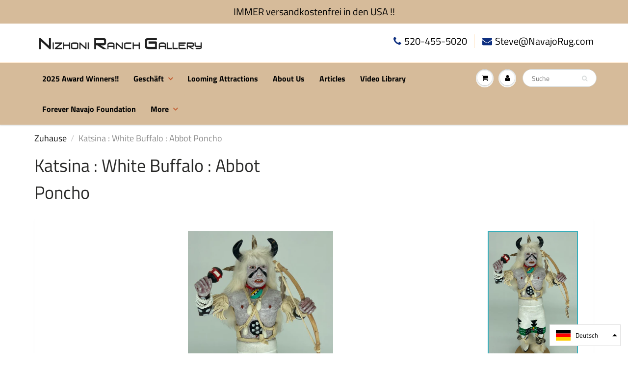

--- FILE ---
content_type: text/html; charset=utf-8
request_url: https://www.navajorug.com/de/products/katsina-white-buffalo-dancer-abbot-poncho
body_size: 43440
content:
<!doctype html>
<html lang="en" class="noIE">
  <head>
    <meta name="google-site-verification" content="LaawR-eMGuEm2YVsUkF-H_PuIVthQn7Hm8PzKFKGqBA">
    



    
    <!-- Basic page needs ================================================== -->
    <meta charset="utf-8">
    <meta name="viewport" content="width=device-width, initial-scale=1, maximum-scale=1">

    <!-- Title and description ================================================== -->
    <title>
      Katsina : White Buffalo : Abbot Poncho
      
      
       &ndash; Nizhoni Ranch Gallery
    </title>

    
      <meta name="description" content="White Buffalo Katsina by award winning artist Abbot Poncho Object : Katsina (Katchina)  Title : White Buffalo (Mosairu) Carver : Abbot Poncho Origin : Hopi Size : 11&quot; Materials : Wood, paint, leather, shells, bells, yarn and feathers There is white rabbit fur on the head, embellished with feathers.  He wears a leather ">
    

    <!-- Helpers ================================================== -->
     <meta property="og:url" content="https://www.navajorug.com/de/products/katsina-white-buffalo-dancer-abbot-poncho">
 <meta property="og:site_name" content="Nizhoni Ranch Gallery">

  <meta property="og:type" content="product">
  <meta property="og:title" content="Katsina : White Buffalo : Abbot Poncho">
  
  <meta property="og:image" content="http://www.navajorug.com/cdn/shop/products/whitebuffalo_800x.jpg?v=1680213617">
  <meta property="og:image:secure_url" content="https://www.navajorug.com/cdn/shop/products/whitebuffalo_800x.jpg?v=1680213617">
  
  <meta property="og:image" content="http://www.navajorug.com/cdn/shop/products/whitebuffalo-003_800x.jpg?v=1680213658">
  <meta property="og:image:secure_url" content="https://www.navajorug.com/cdn/shop/products/whitebuffalo-003_800x.jpg?v=1680213658">
  
  <meta property="og:image" content="http://www.navajorug.com/cdn/shop/products/whitebuffalo-002_800x.jpg?v=1680213658">
  <meta property="og:image:secure_url" content="https://www.navajorug.com/cdn/shop/products/whitebuffalo-002_800x.jpg?v=1680213658">
  
  <meta property="og:price:amount" content="2,500.00">
  <meta property="og:price:currency" content="USD">


	
  		<meta property="og:description" content="White Buffalo Katsina by award winning artist Abbot Poncho Object : Katsina (Katchina)  Title : White Buffalo (Mosairu) Carver : Abbot Poncho Origin : Hopi Size : 11&quot; Materials : Wood, paint, leather, shells, bells, yarn and feathers There is white rabbit fur on the head, embellished with feathers.  He wears a leather ">
	

 




<meta name="twitter:card" content="summary">

  <meta name="twitter:title" content="Katsina : White Buffalo : Abbot Poncho">
  <meta name="twitter:description" content="White Buffalo Katsina by award winning artist Abbot Poncho Object : Katsina (Katchina)  Title : White Buffalo (Mosairu) Carver : Abbot Poncho Origin : Hopi Size : 11&quot; Materials : Wood, paint, leather, shells, bells, yarn and feathers There is white rabbit fur on the head, embellished with feathers.  He wears a leather kilt with painted designs.  Around his waist is a string of seashells, and a long wood paddle.  Leather arm bands, ankle bands, and a bandolier across the chest further enhance the overall appeal.  The lower legs, lower arms, and chest are decorated with white dots on black background. One of the functions of the Buffalo Katsina is to bring the cold.  He appears mostly in the winter months.  He also serves the overall function of prayers for good health, good crops, and a good harvest.  He is more sacred than">
  <meta name="twitter:image" content="https://www.navajorug.com/cdn/shop/products/whitebuffalo_800x.jpg?v=1680213617">
  <meta name="twitter:image:width" content="240">
  <meta name="twitter:image:height" content="240">

    <link rel="canonical" href="https://www.navajorug.com/de/products/katsina-white-buffalo-dancer-abbot-poncho">
    <meta name="viewport" content="width=device-width,initial-scale=1">
    <meta name="theme-color" content="#0d2f80">

    
      <link rel="shortcut icon" href="//www.navajorug.com/cdn/shop/t/17/assets/favicon.png?v=5214303160087933291567166044" type="image/png">
    
    <link href="//www.navajorug.com/cdn/shop/t/17/assets/apps.css?v=114243245934639913811753090021" rel="stylesheet" type="text/css" media="all" />
    <link href="//www.navajorug.com/cdn/shop/t/17/assets/style.css?v=133823711453263249761764101236" rel="stylesheet" type="text/css" media="all" />
    <link href="//www.navajorug.com/cdn/shop/t/17/assets/flexslider.css?v=36892116671778471741574804265" rel="stylesheet" type="text/css" media="all" />
    <link href="//www.navajorug.com/cdn/shop/t/17/assets/flexslider-product.css?v=26539136655111157751574804264" rel="stylesheet" type="text/css" media="all" />
    <link href="//www.navajorug.com/cdn/shop/t/17/assets/enstacked.css?v=32784576829488124931753090338" rel="stylesheet" type="text/css" media="all" />
    <link href="//www.navajorug.com/cdn/shop/t/17/assets/enstacked-yash.css?v=79252054089240267501753853498" rel="stylesheet" type="text/css" media="all" />

    

    
      

<script type="text/javascript">
function initAppmate(Appmate){
  Appmate.wk.on({
    'click .wk-variant-link': eventHandler(function(){
      var id = $(this).closest('[data-wk-item]').data('wk-item');
      var href = this.href;
      var product = Appmate.wk.getItem(id).then(function(product){
        var variant = product.selected_or_first_available_variant || {};
        sendTracking({
          hitType: 'event',
          eventCategory: 'Product',
          eventAction: 'click',
          eventLabel: 'Wishlist King',
          hitCallback: function() {
            document.location = href;
          }
        }, {
          id: variant.sku || variant.id,
          name: product.title,
          category: product.type,
          brand: product.vendor,
          variant: variant.title,
          price: variant.price,
        }, {
          list: "" || undefined
        });
      })
    }),
    'click [data-wk-add-product]': eventHandler(function(){
      var productId = this.getAttribute('data-wk-add-product');
      var select = Appmate.wk.$(this).parents('form').find('select[name="id"]');
      var variantId = select.length ? select.val() : undefined;
      Appmate.wk.addProduct(productId, variantId).then(function(product) {
        var variant = product.selected_or_first_available_variant || {};
        sendTracking({
          hitType: 'event',
          eventCategory: 'Product',
          eventAction: 'add-to-wishlist',
          eventLabel: 'Wishlist King',
        }, {
          id: variant.sku || variant.id,
          name: product.title,
          category: product.type,
          brand: product.vendor,
          variant: variant.title,
          price: variant.price,
        }, {
          list: "" || undefined
        });
      });
    }),
    'click [data-wk-remove-product]': eventHandler(function(){
      var productId = this.getAttribute('data-wk-remove-product');
      Appmate.wk.removeProduct(productId).then(function(product) {
        var variant = product.selected_or_first_available_variant || {};
        sendTracking({
          hitType: 'event',
          eventCategory: 'Product',
          eventAction: 'remove-from-wishlist',
          eventLabel: 'Wishlist King',
        }, {
          id: variant.sku || variant.id,
          name: product.title,
          category: product.type,
          brand: product.vendor,
          variant: variant.title,
          price: variant.price,
        }, {
          list: "" || undefined
        });
      });
    }),
    'click [data-wk-remove-item]': eventHandler(function(){
      var itemId = this.getAttribute('data-wk-remove-item');
      fadeOrNot(this, function() {
        Appmate.wk.removeItem(itemId).then(function(product){
          var variant = product.selected_or_first_available_variant || {};
          sendTracking({
            hitType: 'event',
            eventCategory: 'Product',
            eventAction: 'remove-from-wishlist',
            eventLabel: 'Wishlist King',
          }, {
            id: variant.sku || variant.id,
            name: product.title,
            category: product.type,
            brand: product.vendor,
            variant: variant.title,
            price: variant.price,
          }, {
            list: "" || undefined
          });
        });
      });
    }),
    'click [data-wk-clear-wishlist]': eventHandler(function(){
      var wishlistId = this.getAttribute('data-wk-clear-wishlist');
      Appmate.wk.clear(wishlistId).then(function() {
        sendTracking({
          hitType: 'event',
          eventCategory: 'Wishlist',
          eventAction: 'clear-wishlist',
          eventLabel: 'Wishlist King',
        });
      });
    }),
    'click [data-wk-share]': eventHandler(function(){
      var params = $(this).data();
      var shareLink = Appmate.wk.getShareLink(params);
	  
      sendTracking({
        hitType: 'event',
        eventCategory: 'Wishlist',
        eventAction: 'share-wishlist-' + params.wkShareService,
        eventLabel: 'Wishlist King',
      });
      
      switch (params.wkShareService) {
        case 'link':
          Appmate.wk.$('#wk-share-link-text').addClass('wk-visible').find('.wk-text').html(shareLink);
          var copyButton = Appmate.wk.$('#wk-share-link-text .wk-clipboard');
          var copyText = copyButton.html();
          var clipboard = Appmate.wk.clipboard(copyButton[0]);
          clipboard.on('success', function(e) {
            copyButton.html('copied');
            setTimeout(function(){
              copyButton.html(copyText);
            }, 2000);
          });
          break;
        case 'email':
          window.location.href = shareLink;
          break;
        case 'contact':
          var contactUrl = '/pages/contact';
          var message = 'Here is the link to my list:\n' + shareLink;
          window.location.href=contactUrl + '?message=' + encodeURIComponent(message);
          break;
        default:
          window.open(
            shareLink,
            'wishlist_share',
            'height=590, width=770, toolbar=no, menubar=no, scrollbars=no, resizable=no, location=no, directories=no, status=no'
          );
      }
    }),
    'click [data-wk-move-to-cart]': eventHandler(function(){
      var $elem = Appmate.wk.$(this);
      $form = $elem.parents('form');
      $elem.prop("disabled", true);

      var item = this.getAttribute('data-wk-move-to-cart');
      var formData = $form.serialize();

      fadeOrNot(this, function(){
        Appmate.wk
        .moveToCart(item, formData)
        .then(function(product){
          $elem.prop("disabled", false);
          
          var variant = product.selected_or_first_available_variant || {};
          sendTracking({
            hitType: 'event',
            eventCategory: 'Product',
            eventAction: 'from-wishlist-to-cart',
            eventLabel: 'Wishlist King',
            hitCallback: function() {
              window.scrollTo(0, 0);
              location.reload();
            }
          }, {
            id: variant.sku || variant.id,
            name: product.title,
            category: product.type,
            brand: product.vendor,
            variant: variant.title,
            price: variant.price,
          }, {
            list: "" || undefined
          });
        });
      });
    }),
    'render .wk-option-select': function(elem){
      appmateOptionSelect(elem);
    },
    'login-required': function (intent) {
      var redirect = {
        path: window.location.pathname,
        intent: intent
      };
      window.location = '/account/login?wk-redirect=' + encodeURIComponent(JSON.stringify(redirect));
    },
    'render .swiper-container': function (elem) {
      // initSlider()
    },
    'ready': function () {
      // Appmate.wk.$(document).ready(initSlider);
      fillContactForm();

      var redirect = Appmate.wk.getQueryParam('wk-redirect');
      if (redirect) {
        Appmate.wk.addLoginRedirect(Appmate.wk.$('#customer_login'), JSON.parse(redirect));
      }
      var intent = Appmate.wk.getQueryParam('wk-intent');
      if (intent) {
        intent = JSON.parse(intent);
        switch (intent.action) {
          case 'addProduct':
            Appmate.wk.addProduct(intent.product, intent.variant)
            break;
          default:
            console.warn('Wishlist King: Intent not implemented', intent)
        }
        if (window.history && window.history.pushState) {
          history.pushState(null, null, window.location.pathname);
        }
      }
    }
  });

  Appmate.init({
    shop: {
      domain: 'www.navajorug.com'
    },
    session: {
      customer: ''
    },
    globals: {
      settings: {
        app_wk_icon: 'heart',
        app_wk_share_position: 'top',
        app_wk_products_per_row: 4
      },
      customer: '',
      customer_accounts_enabled: true,
    },
    wishlist: {
      loginRequired: false,
      handle: "/pages/wishlist",
      proxyHandle: "/a/wk",
      share: {
        handle: "/pages/shared-wishlist",
        title: 'My Wishlist',
        description: 'Check out some of my favorite things @ Nizhoni Ranch Gallery.',
        imageTitle: 'Nizhoni Ranch Gallery',
        hashTags: 'wishlist',
        twitterUser: false // will be used with via
      }
    }
  });

  function sendTracking(event, product, action) {
    if (typeof fbq === 'function') {
      switch (event.eventAction) {
        case "add-to-wishlist":
          fbq('track', 'AddToWishlist', {
            value: product.price,
            currency: 'USD'
          });
          break;
        case "from-wishlist-to-cart":
          fbq('track', 'AddToCart', {
            value: product.price,
            currency: 'USD'
          });
          break;
      }
    }
    if (typeof ga === 'function') {
      if (product) {
        ga('ec:addProduct', product);
      }

      if (action) {
        ga('ec:setAction', 'click', action);
      }

      if (event) {
        ga('send', event);
      }

      if (!ga.loaded) {
        event && event.hitCallback && event.hitCallback()
      }
    } else {
      event && event.hitCallback && event.hitCallback()
    }
  }

  function initSlider () {
    if (typeof Swiper !== 'undefined') {
      var mySwiper = new Swiper ('.swiper-container', {
        direction: 'horizontal',
        loop: false,
        pagination: '.swiper-pagination',
        nextButton: '.swiper-button-next',
        prevButton: '.swiper-button-prev',
        spaceBetween: 20,
        slidesPerView: 4,
        breakpoints: {
          380: {
            slidesPerView: 1,
            spaceBetween: 0,
          },
          480: {
            slidesPerView: 2,
            spaceBetween: 20,
          }
        }
      })
    }
  }

  function fillContactForm() {
    document.addEventListener('DOMContentLoaded', fillContactForm)
    if (document.getElementById('contact_form')) {
      var message = Appmate.wk.getQueryParam('message');
      var bodyElement = document.querySelector("#contact_form textarea[name='contact[body]']");
      if (bodyElement && message) {
        bodyElement.value = message;
      }
    }
  }

  function eventHandler (callback) {
    return function (event) {
      if (typeof callback === 'function') {
        callback.call(this, event)
      }
      if (event) {
        event.preventDefault();
        event.stopPropagation();
      }
    }
  }

  function fadeOrNot(elem, callback){
    var $elem = $(elem);
	  if ($elem.parents('.wk-fadeout').length) {
      $elem.parents('.wk-fadeout').fadeOut(callback);
    } else {
      callback();
    }
  }
}
</script>



<script id="wishlist-icon-filled" data="wishlist" type="text/x-template" app="wishlist-king">
{% if settings.app_wk_icon == "heart" %}
  <svg version='1.1' xmlns='https://www.w3.org/2000/svg' width='64' height='64' viewBox='0 0 64 64'>
    <path d='M47.199 4c-6.727 0-12.516 5.472-15.198 11.188-2.684-5.715-8.474-11.188-15.201-11.188-9.274 0-16.8 7.527-16.8 16.802 0 18.865 19.031 23.812 32.001 42.464 12.26-18.536 31.999-24.2 31.999-42.464 0-9.274-7.527-16.802-16.801-16.802z' fill='#000'></path>
  </svg>
{% elsif settings.app_wk_icon == "star" %}
  <svg version='1.1' xmlns='https://www.w3.org/2000/svg' width='64' height='60.9' viewBox='0 0 64 64'>
    <path d='M63.92,23.25a1.5,1.5,0,0,0-1.39-1H40.3L33.39,1.08A1.5,1.5,0,0,0,32,0h0a1.49,1.49,0,0,0-1.39,1L23.7,22.22H1.47a1.49,1.49,0,0,0-1.39,1A1.39,1.39,0,0,0,.6,24.85l18,13L11.65,59a1.39,1.39,0,0,0,.51,1.61,1.47,1.47,0,0,0,.88.3,1.29,1.29,0,0,0,.88-0.3l18-13.08L50,60.68a1.55,1.55,0,0,0,1.76,0,1.39,1.39,0,0,0,.51-1.61l-6.9-21.14,18-13A1.45,1.45,0,0,0,63.92,23.25Z' fill='#be8508'></path>
  </svg>
{% endif %}
</script>

<script id="wishlist-icon-empty" data="wishlist" type="text/x-template" app="wishlist-king">
{% if settings.app_wk_icon == "heart" %}
  <svg version='1.1' xmlns='https://www.w3.org/2000/svg' width='64px' height='60.833px' viewBox='0 0 64 60.833'>
    <path stroke='#000' stroke-width='5' stroke-miterlimit='10' fill-opacity='0' d='M45.684,2.654c-6.057,0-11.27,4.927-13.684,10.073 c-2.417-5.145-7.63-10.073-13.687-10.073c-8.349,0-15.125,6.776-15.125,15.127c0,16.983,17.134,21.438,28.812,38.231 c11.038-16.688,28.811-21.787,28.811-38.231C60.811,9.431,54.033,2.654,45.684,2.654z'/>
  </svg>
{% elsif settings.app_wk_icon == "star" %}
  <svg version='1.1' xmlns='https://www.w3.org/2000/svg' width='64' height='60.9' viewBox='0 0 64 64'>
    <path d='M63.92,23.25a1.5,1.5,0,0,0-1.39-1H40.3L33.39,1.08A1.5,1.5,0,0,0,32,0h0a1.49,1.49,0,0,0-1.39,1L23.7,22.22H1.47a1.49,1.49,0,0,0-1.39,1A1.39,1.39,0,0,0,.6,24.85l18,13L11.65,59a1.39,1.39,0,0,0,.51,1.61,1.47,1.47,0,0,0,.88.3,1.29,1.29,0,0,0,.88-0.3l18-13.08L50,60.68a1.55,1.55,0,0,0,1.76,0,1.39,1.39,0,0,0,.51-1.61l-6.9-21.14,18-13A1.45,1.45,0,0,0,63.92,23.25ZM42.75,36.18a1.39,1.39,0,0,0-.51,1.61l5.81,18L32.85,44.69a1.41,1.41,0,0,0-1.67,0L15.92,55.74l5.81-18a1.39,1.39,0,0,0-.51-1.61L6,25.12H24.7a1.49,1.49,0,0,0,1.39-1L32,6.17l5.81,18a1.5,1.5,0,0,0,1.39,1H58Z' fill='#be8508'></path>
  </svg>
{% endif %}
</script>

<script id="wishlist-icon-remove" data="wishlist" type="text/x-template" app="wishlist-king">
  <svg version='1.1' xmlns='https://www.w3.org/2000/svg' width='320' height='320' viewBox='0 0 320 320'>
   <g>
     <path fill='#000000' stroke-width='0.25pt' d='m100,60l-40,40l170,170l40,-40l-170,-170z'/>
     <path fill='#000000' stroke-width='0.25pt' d='m60,230l170,-170l40,40l-170,170l-40,-40z'/>
   </g>
  </svg>
</script>

<script id="wishlist-link" data="wishlist" type="text/x-template" app="wishlist-king">
{% if wishlist.item_count %}
  {% assign link_icon = 'wishlist-icon-filled' %}
{% else %}
  {% assign link_icon = 'wishlist-icon-empty' %}
{% endif %}
<a href="{{ wishlist.url }}" class="wk-link wk-{{ wishlist.state }}" title="View Wishlist"><span class="icons"><div class="wk-icon">{% include link_icon %}</div></span><span class="wk-label">Wishlist</span> <span class="wk-count">({{ wishlist.item_count }})</span></a>
</script>

<script id="wishlist-link-li" data="wishlist" type="text/x-template" app="wishlist-king">
<li class="wishlist-link-li wk-{{ wishlist.state }}">
  {% include 'wishlist-link' %}
</li>
</script>

<script id="wishlist-button-product" data="product" type="text/x-template" app="wishlist-king">
{% if product.in_wishlist %}
  {% assign btn_text = 'In Wishlist' %}
  {% assign btn_title = 'Remove from Wishlist' %}
  {% assign btn_action = 'wk-remove-product' %}
  {% assign btn_icon = 'wishlist-icon-filled' %}
{% else %}
  {% assign btn_text = 'Add to Wishlist' %}
  {% assign btn_title = 'Add to Wishlist' %}
  {% assign btn_action = 'wk-add-product' %}
  {% assign btn_icon = 'wishlist-icon-empty' %}
{% endif %}

<button type="button" class="wk-button-product {{ btn_action }}" title="{{ btn_title }}" data-{{ btn_action }}="{{ product.id }}">
  <div class="wk-icon">
    {% include btn_icon %}
  </div>
  <span class="wk-label">{{ btn_text }}</span>
</button>
</script>

<script id="wishlist-button-collection" data="product" type="text/x-template" app="wishlist-king">
{% if product.in_wishlist %}
  {% assign btn_text = 'In Wishlist' %}
  {% assign btn_title = 'Remove from Wishlist' %}
  {% assign btn_action = 'wk-remove-product' %}
  {% assign btn_icon = 'wishlist-icon-filled' %}
{% else %}
  {% assign btn_text = 'Add to Wishlist' %}
  {% assign btn_title = 'Add to Wishlist' %}
  {% assign btn_action = 'wk-add-product' %}
  {% assign btn_icon = 'wishlist-icon-empty' %}
{% endif %}

<button type="button" class="wk-button-collection {{ btn_action }}" title="{{ btn_title }}" data-{{ btn_action }}="{{ product.id }}">
  <div class="wk-icon">
    {% include btn_icon %}
  </div>
  <span class="wk-label">{{ btn_text }}</span>
</button>
</script>

<script id="wishlist-button-wishlist-page" data="product" type="text/x-template" app="wishlist-king">
{% if wishlist.read_only %}
  {% assign item_id = product.id %}
{% else %}
  {% assign item_id = product.wishlist_item_id %}
{% endif %}

{% assign add_class = '' %}
{% if product.in_wishlist and wishlist.read_only == true %}
  {% assign btn_text = 'In Wishlist' %}
  {% assign btn_title = 'Remove from Wishlist' %}
  {% assign btn_action = 'wk-remove-product' %}
  {% assign btn_icon = 'wishlist-icon-filled' %}
{% elsif product.in_wishlist and wishlist.read_only == false %}
  {% assign btn_text = 'In Wishlist' %}
  {% assign btn_title = 'Remove from Wishlist' %}
  {% assign btn_action = 'wk-remove-item' %}
  {% assign btn_icon = 'wishlist-icon-remove' %}
  {% assign add_class = 'wk-with-hover' %}
{% else %}
  {% assign btn_text = 'Add to Wishlist' %}
  {% assign btn_title = 'Add to Wishlist' %}
  {% assign btn_action = 'wk-add-product' %}
  {% assign btn_icon = 'wishlist-icon-empty' %}
  {% assign add_class = 'wk-with-hover' %}
{% endif %}

<button type="button" class="wk-button-wishlist-page {{ btn_action }} {{ add_class }}" title="{{ btn_title }}" data-{{ btn_action }}="{{ item_id }}">
  <div class="wk-icon">
    {% include btn_icon %}
  </div>
  <span class="wk-label">{{ btn_text }}</span>
</button>
</script>

<script id="wishlist-button-wishlist-clear" data="wishlist" type="text/x-template" app="wishlist-king">
{% assign btn_text = 'Clear Wishlist' %}
{% assign btn_title = 'Clear Wishlist' %}
{% assign btn_class = 'wk-button-wishlist-clear' %}

<button type="button" class="{{ btn_class }}" title="{{ btn_title }}" data-wk-clear-wishlist="{{ wishlist.permaId }}">
  <span class="wk-label">{{ btn_text }}</span>
</button>
</script>

<script id="wishlist-shared" data="shared_wishlist" type="text/x-template" app="wishlist-king">
{% assign wishlist = shared_wishlist %}
{% include 'wishlist-collection' with wishlist %}
</script>

<script id="wishlist-collection" data="wishlist" type="text/x-template" app="wishlist-king">
<div class='wishlist-collection'>
{% if wishlist.item_count == 0 %}
  {% include 'wishlist-collection-empty' %}
{% else %}
  {% if customer_accounts_enabled and customer == false and wishlist.read_only == false %}
    {% include 'wishlist-collection-login-note' %}
  {% endif %}

  {% if settings.app_wk_share_position == "top" %}
    {% unless wishlist.read_only %}
      {% include 'wishlist-collection-share' %}
    {% endunless %}
  {% endif %}

  {% include 'wishlist-collection-loop' %}

  {% if settings.app_wk_share_position == "bottom" %}
    {% unless wishlist.read_only %}
      {% include 'wishlist-collection-share' %}
    {% endunless %}
  {% endif %}

  {% unless wishlist.read_only %}
    {% include 'wishlist-button-wishlist-clear' %}
  {% endunless %}
{% endif %}
</div>
</script>

<script id="wishlist-row" data="wishlist" type="text/x-template" app="wishlist-king">
<div class='wk-wishlist-row'>
  {% if wishlist.item_count != 0 %}
  <h2 class="wk-wishlist-row-title">Add more from Wishlist</h2>
  <div class="swiper-container">
      <!-- Additional required wrapper -->
      <div class="swiper-wrapper">
          <!-- Slides -->
          {% for product in wishlist.products %}
            {% assign hide_default_title = false %}
            {% if product.variants.length == 1 and product.variants[0].title contains 'Default' %}
              {% assign hide_default_title = true %}
            {% endif %}
            <div
              id="wk-item-{{ product.wishlist_item_id }}"
              class="swiper-slide wk-item wk-fadeout"
              data-wk-item="{{ product.wishlist_item_id }}"
            >
              {% include 'wishlist-collection-product-image' with product %}
              {% include 'wishlist-collection-product-title' with product %}
              {% include 'wishlist-collection-product-price' %}
              {% include 'wishlist-collection-product-form' with product %}
            </div>
          {% endfor %}
      </div>
      <!-- If we need pagination -->
      <!-- <div class="swiper-pagination"></div> -->
  </div>
  <div class="swiper-button-prev">
    <svg fill="#000000" height="24" viewBox="0 0 24 24" width="24" xmlns="http://www.w3.org/2000/svg">
        <path d="M15.41 7.41L14 6l-6 6 6 6 1.41-1.41L10.83 12z"/>
        <path d="M0 0h24v24H0z" fill="none"/>
    </svg>
  </div>
  <div class="swiper-button-next">
    <svg fill="#000000" height="24" viewBox="0 0 24 24" width="24" xmlns="http://www.w3.org/2000/svg">
        <path d="M10 6L8.59 7.41 13.17 12l-4.58 4.59L10 18l6-6z"/>
        <path d="M0 0h24v24H0z" fill="none"/>
    </svg>
  </div>
  {% endif %}
</div>
</script>

<script id="wishlist-collection-empty" data="wishlist" type="text/x-template" app="wishlist-king">
<div class="wk-row">
  <div class="wk-span12">
    <h3 class="wk-wishlist-empty-note">Your wishlist is empty!</h3>
  </div>
</div>
</script>

<script id="wishlist-collection-login-note" data="wishlist" type="text/x-template" app="wishlist-king">
<div class="wk-row">
  <p class="wk-span12 wk-login-note">
    To permanently save your wishlist please <a href="/account/login">login</a> or <a href="/account/register">sign up</a>.
  </p>
</div>
</script>

<script id="wishlist-collection-share" data="wishlist" type="text/x-template" app="wishlist-king">
  <h3 id="wk-share-head">Share Wishlist</h3>
  <ul id="wk-share-list">
    <li>{% include 'wishlist-share-button-fb' %}</li>
    <li>{% include 'wishlist-share-button-pinterest' %}</li>
    <li>{% include 'wishlist-share-button-twitter' %}</li>
    <li>{% include 'wishlist-share-button-email' %}</li>
    <li>{% include 'wishlist-share-button-link' %}</li>
    {% comment %}
    <li>{% include 'wishlist-share-button-contact' %}</li>
    {% endcomment %}
    <li id="wk-share-whatsapp">{% include 'wishlist-share-button-whatsapp' %}</li>
  </ul>
  <div id="wk-share-link-text"><span class="wk-text"></span><button class="wk-clipboard" data-clipboard-target="#wk-share-link-text .wk-text">copy link</button></div>
</script>

<script id="wishlist-collection-loop" data="wishlist" type="text/x-template" app="wishlist-king">
<div class="wk-row">
  {% assign item_count = 0 %}
  {% for product in wishlist.products %}
    {% assign item_count = item_count | plus: 1 %}
    {% unless limit and item_count > limit %}
      {% assign hide_default_title = false %}
      {% if product.variants.length == 1 and product.variants[0].title contains 'Default' %}
        {% assign hide_default_title = true %}
      {% endif %}

      {% assign items_per_row = settings.app_wk_products_per_row %}
      {% assign wk_item_width = 100 | divided_by: items_per_row %}

      <div class="wk-item-column" style="width: {{ wk_item_width }}%">
        <div id="wk-item-{{ product.wishlist_item_id }}" class="wk-item {{ wk_item_class }} {% unless wishlist.read_only %}wk-fadeout{% endunless %}" data-wk-item="{{ product.wishlist_item_id }}">

          {% include 'wishlist-collection-product-image' with product %}
          {% include 'wishlist-button-wishlist-page' with product %}
          {% include 'wishlist-collection-product-title' with product %}
          {% include 'wishlist-collection-product-price' %}
          {% include 'wishlist-collection-product-form' with product %}
        </div>
      </div>
    {% endunless %}
  {% endfor %}
</div>
</script>

<script id="wishlist-collection-product-image" data="wishlist" type="text/x-template" app="wishlist-king">
<div class="wk-image">
  <a href="{{ product | variant_url }}" class="wk-variant-link wk-content" title="View product">
    <img class="wk-variant-image"
       src="{{ product | variant_img_url: '1000x' }}"
       alt="{{ product.title }}" />
  </a>
</div>
</script>

<script id="wishlist-collection-product-title" data="wishlist" type="text/x-template" app="wishlist-king">
<div class="wk-product-title">
  <a href="{{ product | variant_url }}" class="wk-variant-link" title="View product">{{ product.title }}</a>
</div>
</script>

<script id="wishlist-collection-product-price" data="wishlist" type="text/x-template" app="wishlist-king">
{% assign variant = product.selected_or_first_available_variant %}
<div class="wk-purchase">
  <span class="wk-price wk-price-preview">
    {% if variant.price < variant.compare_at_price %}
    <span class="saleprice">{{ variant.price | money }}</span> <del>{{ variant.compare_at_price | money }}</del>
    {% else %}
    {{ variant.price | money }}
    {% endif %}
  </span>
</div>
</script>

<script id="wishlist-collection-product-form" data="wishlist" type="text/x-template" app="wishlist-king">
<form id="wk-add-item-form-{{ product.wishlist_item_id }}" action="/cart/add" method="post" class="wk-add-item-form">

  <!-- Begin product options -->
  <div class="wk-product-options {% if hide_default_title %}wk-no-options{% endif %}">

    <div class="wk-select" {% if hide_default_title %} style="display:none"{% endif %}>
      <select id="wk-option-select-{{ product.wishlist_item_id }}" class="wk-option-select" name="id">

        {% for variant in product.variants %}
        <option value="{{ variant.id }}" {% if variant == product.selected_or_first_available_variant %}selected="selected"{% endif %}>
          {{ variant.title }} - {{ variant.price | money }}
        </option>
        {% endfor %}

      </select>
    </div>

    {% comment %}
      {% if settings.display_quantity_dropdown and product.available %}
      <div class="wk-selector-wrapper">
        <label>Quantity</label>
        <input class="wk-quantity" type="number" name="quantity" value="1" class="wk-item-quantity" />
      </div>
      {% endif %}
    {% endcomment %}

    <div class="wk-purchase-section{% if product.variants.length > 1 %} wk-multiple{% endif %}">
      {% unless product.available %}
      <input type="submit" class="wk-add-to-cart disabled" disabled="disabled" value="Sold Out" />
      {% else %}
        {% assign cart_action = 'wk-move-to-cart' %}
        {% if wishlist.read_only %}
          {% assign cart_action = 'wk-add-to-cart' %}
        {% endif %}
        <input type="submit" class="wk-add-to-cart" data-{{ cart_action }}="{{ product.wishlist_item_id }}" name="add" value="Add to Cart" />
      {% endunless %}
    </div>
  </div>
  <!-- End product options -->
</form>
</script>

<script id="wishlist-share-button-fb" data="wishlist" type="text/x-template" app="wishlist-king">
{% unless wishlist.empty %}
<a href class="wk-button-share resp-sharing-button__link" title="Share on Facebook" data-wk-share-service="facebook" data-wk-share="{{ wishlist.permaId }}" data-wk-share-image="{{ wishlist.products[0] | variant_img_url: '1200x630' }}">
  <div class="resp-sharing-button resp-sharing-button--facebook resp-sharing-button--large">
    <div aria-hidden="true" class="resp-sharing-button__icon resp-sharing-button__icon--solid">
      <svg version="1.1" x="0px" y="0px" width="24px" height="24px" viewBox="0 0 24 24" enable-background="new 0 0 24 24" xml:space="preserve">
        <g>
          <path d="M18.768,7.465H14.5V5.56c0-0.896,0.594-1.105,1.012-1.105s2.988,0,2.988,0V0.513L14.171,0.5C10.244,0.5,9.5,3.438,9.5,5.32 v2.145h-3v4h3c0,5.212,0,12,0,12h5c0,0,0-6.85,0-12h3.851L18.768,7.465z"/>
        </g>
      </svg>
    </div>
    <span>Facebook</span>
  </div>
</a>
{% endunless %}
</script>

<script id="wishlist-share-button-twitter" data="wishlist" type="text/x-template" app="wishlist-king">
{% unless wishlist.empty %}
<a href class="wk-button-share resp-sharing-button__link" title="Share on Twitter" data-wk-share-service="twitter" data-wk-share="{{ wishlist.permaId }}">
  <div class="resp-sharing-button resp-sharing-button--twitter resp-sharing-button--large">
    <div aria-hidden="true" class="resp-sharing-button__icon resp-sharing-button__icon--solid">
      <svg version="1.1" x="0px" y="0px" width="24px" height="24px" viewBox="0 0 24 24" enable-background="new 0 0 24 24" xml:space="preserve">
        <g>
          <path d="M23.444,4.834c-0.814,0.363-1.5,0.375-2.228,0.016c0.938-0.562,0.981-0.957,1.32-2.019c-0.878,0.521-1.851,0.9-2.886,1.104 C18.823,3.053,17.642,2.5,16.335,2.5c-2.51,0-4.544,2.036-4.544,4.544c0,0.356,0.04,0.703,0.117,1.036 C8.132,7.891,4.783,6.082,2.542,3.332C2.151,4.003,1.927,4.784,1.927,5.617c0,1.577,0.803,2.967,2.021,3.782 C3.203,9.375,2.503,9.171,1.891,8.831C1.89,8.85,1.89,8.868,1.89,8.888c0,2.202,1.566,4.038,3.646,4.456 c-0.666,0.181-1.368,0.209-2.053,0.079c0.579,1.804,2.257,3.118,4.245,3.155C5.783,18.102,3.372,18.737,1,18.459 C3.012,19.748,5.399,20.5,7.966,20.5c8.358,0,12.928-6.924,12.928-12.929c0-0.198-0.003-0.393-0.012-0.588 C21.769,6.343,22.835,5.746,23.444,4.834z"/>
        </g>
      </svg>
    </div>
    <span>Twitter</span>
  </div>
</a>
{% endunless %}
</script>

<script id="wishlist-share-button-pinterest" data="wishlist" type="text/x-template" app="wishlist-king">
{% unless wishlist.empty %}
<a href class="wk-button-share resp-sharing-button__link" title="Share on Pinterest" data-wk-share-service="pinterest" data-wk-share="{{ wishlist.permaId }}" data-wk-share-image="{{ wishlist.products[0] | variant_img_url: '1200x630' }}">
  <div class="resp-sharing-button resp-sharing-button--pinterest resp-sharing-button--large">
    <div aria-hidden="true" class="resp-sharing-button__icon resp-sharing-button__icon--solid">
      <svg version="1.1" x="0px" y="0px" width="24px" height="24px" viewBox="0 0 24 24" enable-background="new 0 0 24 24" xml:space="preserve">
        <path d="M12.137,0.5C5.86,0.5,2.695,5,2.695,8.752c0,2.272,0.8 ,4.295,2.705,5.047c0.303,0.124,0.574,0.004,0.661-0.33 c0.062-0.231,0.206-0.816,0.271-1.061c0.088-0.331,0.055-0.446-0.19-0.736c-0.532-0.626-0.872-1.439-0.872-2.59 c0-3.339,2.498-6.328,6.505-6.328c3.548,0,5.497,2.168,5.497,5.063c0,3.809-1.687,7.024-4.189,7.024 c-1.382,0-2.416-1.142-2.085-2.545c0.397-1.675,1.167-3.479,1.167-4.688c0-1.081-0.58-1.983-1.782-1.983 c-1.413,0-2.548,1.461-2.548,3.42c0,1.247,0.422,2.09,0.422,2.09s-1.445,6.126-1.699,7.199c-0.505,2.137-0.076,4.756-0.04,5.02 c0.021,0.157,0.224,0.195,0.314,0.078c0.13-0.171,1.813-2.25,2.385-4.325c0.162-0.589,0.929-3.632,0.929-3.632 c0.459,0.876,1.801,1.646,3.228,1.646c4.247,0,7.128-3.871,7.128-9.053C20.5,4.15,17.182,0.5,12.137,0.5z"/>
      </svg>
    </div>
    <span>Pinterest</span>
  </div>
</a>
{% endunless %}
</script>

<script id="wishlist-share-button-whatsapp" data="wishlist" type="text/x-template" app="wishlist-king">
{% unless wishlist.empty %}
<a href class="wk-button-share resp-sharing-button__link" title="Share via WhatsApp" data-wk-share-service="whatsapp" data-wk-share="{{ wishlist.permaId }}">
  <div class="resp-sharing-button resp-sharing-button--whatsapp resp-sharing-button--large">
    <div aria-hidden="true" class="resp-sharing-button__icon resp-sharing-button__icon--solid">
      <svg xmlns="https://www.w3.org/2000/svg" width="24" height="24" viewBox="0 0 24 24">
        <path stroke="none" d="M20.1,3.9C17.9,1.7,15,0.5,12,0.5C5.8,0.5,0.7,5.6,0.7,11.9c0,2,0.5,3.9,1.5,5.6l-1.6,5.9l6-1.6c1.6,0.9,3.5,1.3,5.4,1.3l0,0l0,0c6.3,0,11.4-5.1,11.4-11.4C23.3,8.9,22.2,6,20.1,3.9z M12,21.4L12,21.4c-1.7,0-3.3-0.5-4.8-1.3l-0.4-0.2l-3.5,1l1-3.4L4,17c-1-1.5-1.4-3.2-1.4-5.1c0-5.2,4.2-9.4,9.4-9.4c2.5,0,4.9,1,6.7,2.8c1.8,1.8,2.8,4.2,2.8,6.7C21.4,17.2,17.2,21.4,12,21.4z M17.1,14.3c-0.3-0.1-1.7-0.9-1.9-1c-0.3-0.1-0.5-0.1-0.7,0.1c-0.2,0.3-0.8,1-0.9,1.1c-0.2,0.2-0.3,0.2-0.6,0.1c-0.3-0.1-1.2-0.5-2.3-1.4c-0.9-0.8-1.4-1.7-1.6-2c-0.2-0.3,0-0.5,0.1-0.6s0.3-0.3,0.4-0.5c0.2-0.1,0.3-0.3,0.4-0.5c0.1-0.2,0-0.4,0-0.5c0-0.1-0.7-1.5-1-2.1C8.9,6.6,8.6,6.7,8.5,6.7c-0.2,0-0.4,0-0.6,0S7.5,6.8,7.2,7c-0.3,0.3-1,1-1,2.4s1,2.8,1.1,3c0.1,0.2,2,3.1,4.9,4.3c0.7,0.3,1.2,0.5,1.6,0.6c0.7,0.2,1.3,0.2,1.8,0.1c0.6-0.1,1.7-0.7,1.9-1.3c0.2-0.7,0.2-1.2,0.2-1.3C17.6,14.5,17.4,14.4,17.1,14.3z"/>
      </svg>
    </div>
    <span>WhatsApp</span>
  </div>
</a>
{% endunless %}
</script>

<script id="wishlist-share-button-email" data="wishlist" type="text/x-template" app="wishlist-king">
{% unless wishlist.empty %}
<a href class="wk-button-share resp-sharing-button__link" title="Share via Email" data-wk-share-service="email" data-wk-share="{{ wishlist.permaId }}">
  <div class="resp-sharing-button resp-sharing-button--email resp-sharing-button--large">
    <div aria-hidden="true" class="resp-sharing-button__icon resp-sharing-button__icon--solid">
      <svg version="1.1" x="0px" y="0px" width="24px" height="24px" viewBox="0 0 24 24" enable-background="new 0 0 24 24" xml:space="preserve">
        <path d="M22,4H2C0.897,4,0,4.897,0,6v12c0,1.103,0.897,2,2,2h20c1.103,0,2-0.897,2-2V6C24,4.897,23.103,4,22,4z M7.248,14.434 l-3.5,2C3.67,16.479,3.584,16.5,3.5,16.5c-0.174,0-0.342-0.09-0.435-0.252c-0.137-0.239-0.054-0.545,0.186-0.682l3.5-2 c0.24-0.137,0.545-0.054,0.682,0.186C7.571,13.992,7.488,14.297,7.248,14.434z M12,14.5c-0.094,0-0.189-0.026-0.271-0.08l-8.5-5.5 C2.997,8.77,2.93,8.46,3.081,8.229c0.15-0.23,0.459-0.298,0.691-0.147L12,13.405l8.229-5.324c0.232-0.15,0.542-0.084,0.691,0.147 c0.15,0.232,0.083,0.542-0.148,0.691l-8.5,5.5C12.189,14.474,12.095,14.5,12,14.5z M20.934,16.248 C20.842,16.41,20.673,16.5,20.5,16.5c-0.084,0-0.169-0.021-0.248-0.065l-3.5-2c-0.24-0.137-0.323-0.442-0.186-0.682 s0.443-0.322,0.682-0.186l3.5,2C20.988,15.703,21.071,16.009,20.934,16.248z"/>
      </svg>
    </div>
    <span>Email</span>
  </div>
</a>
{% endunless %}
</script>

<script id="wishlist-share-button-link" data="wishlist" type="text/x-template" app="wishlist-king">
{% unless wishlist.empty %}
<a href class="wk-button-share resp-sharing-button__link" title="Share via link" data-wk-share-service="link" data-wk-share="{{ wishlist.permaId }}">
  <div class="resp-sharing-button resp-sharing-button--link resp-sharing-button--large">
    <div aria-hidden="true" class="resp-sharing-button__icon resp-sharing-button__icon--solid">
      <svg version='1.1' xmlns='https://www.w3.org/2000/svg' width='512' height='512' viewBox='0 0 512 512'>
        <path d='M459.654,233.373l-90.531,90.5c-49.969,50-131.031,50-181,0c-7.875-7.844-14.031-16.688-19.438-25.813
        l42.063-42.063c2-2.016,4.469-3.172,6.828-4.531c2.906,9.938,7.984,19.344,15.797,27.156c24.953,24.969,65.563,24.938,90.5,0
        l90.5-90.5c24.969-24.969,24.969-65.563,0-90.516c-24.938-24.953-65.531-24.953-90.5,0l-32.188,32.219
        c-26.109-10.172-54.25-12.906-81.641-8.891l68.578-68.578c50-49.984,131.031-49.984,181.031,0
        C509.623,102.342,509.623,183.389,459.654,233.373z M220.326,382.186l-32.203,32.219c-24.953,24.938-65.563,24.938-90.516,0
        c-24.953-24.969-24.953-65.563,0-90.531l90.516-90.5c24.969-24.969,65.547-24.969,90.5,0c7.797,7.797,12.875,17.203,15.813,27.125
        c2.375-1.375,4.813-2.5,6.813-4.5l42.063-42.047c-5.375-9.156-11.563-17.969-19.438-25.828c-49.969-49.984-131.031-49.984-181.016,0
        l-90.5,90.5c-49.984,50-49.984,131.031,0,181.031c49.984,49.969,131.031,49.969,181.016,0l68.594-68.594
        C274.561,395.092,246.42,392.342,220.326,382.186z'/>
      </svg>
    </div>
    <span>E-Mail</span>
  </div>
</a>
{% endunless %}
</script>

<script id="wishlist-share-button-contact" data="wishlist" type="text/x-template" app="wishlist-king">
{% unless wishlist.empty %}
<a href class="wk-button-share resp-sharing-button__link" title="Send to customer service" data-wk-share-service="contact" data-wk-share="{{ wishlist.permaId }}">
  <div class="resp-sharing-button resp-sharing-button--link resp-sharing-button--large">
    <div aria-hidden="true" class="resp-sharing-button__icon resp-sharing-button__icon--solid">
      <svg height="24" viewBox="0 0 24 24" width="24" xmlns="http://www.w3.org/2000/svg">
          <path d="M0 0h24v24H0z" fill="none"/>
          <path d="M19 2H5c-1.11 0-2 .9-2 2v14c0 1.1.89 2 2 2h4l3 3 3-3h4c1.1 0 2-.9 2-2V4c0-1.1-.9-2-2-2zm-6 16h-2v-2h2v2zm2.07-7.75l-.9.92C13.45 11.9 13 12.5 13 14h-2v-.5c0-1.1.45-2.1 1.17-2.83l1.24-1.26c.37-.36.59-.86.59-1.41 0-1.1-.9-2-2-2s-2 .9-2 2H8c0-2.21 1.79-4 4-4s4 1.79 4 4c0 .88-.36 1.68-.93 2.25z"/>
      </svg>
    </div>
    <span>E-Mail</span>
  </div>
</a>
{% endunless %}
</script>




<script>
function appmateSelectCallback(variant, selector) {
  var shop = Appmate.wk.globals.shop;
  var product = Appmate.wk.getProduct(variant.product_id);
  var itemId = Appmate.wk.$(selector.variantIdField).parents('[data-wk-item]').attr('data-wk-item');
  var container = Appmate.wk.$('#wk-item-' + itemId);


  

  var imageUrl = '';

  if (variant && variant.image) {
    imageUrl = Appmate.wk.filters.img_url(variant, '1000x');
  } else if (product) {
    imageUrl = Appmate.wk.filters.img_url(product, '1000x');
  }

  if (imageUrl) {
    container.find('.wk-variant-image').attr('src', imageUrl);
  }
  var formatMoney = Appmate.wk.filters.money;
  if (!product.hidden && variant && (variant.available || variant.inventory_policy === 'continue')) {
    container.find('.wk-add-to-cart').removeAttr('disabled').removeClass('disabled').attr('value', 'Add to Cart');
    if(variant.price < variant.compare_at_price){
      container.find('.wk-price-preview').html(formatMoney(variant.price) + " <del>" + formatMoney(variant.compare_at_price) + "</del>");
    } else {
      container.find('.wk-price-preview').html(formatMoney(variant.price));
    }
  } else {
    var message = variant && !product.hidden ? "Sold Out" : "Unavailable";
    container.find('.wk-add-to-cart').addClass('disabled').attr('disabled', 'disabled').attr('value', message);
    container.find('.wk-price-preview').text(message);
  }

};

function appmateOptionSelect(el){
  if (!Shopify || !Shopify.OptionSelectors) {
    throw new Error('Missing option_selection.js! Please check templates/page.wishlist.liquid');
  }

  var id = el.getAttribute('id');
  var itemId = Appmate.wk.$(el).parents('[data-wk-item]').attr('data-wk-item');
  var container = Appmate.wk.$('#wk-item-' + itemId);

  Appmate.wk.getItem(itemId).then(function(product){
    var selector = new Shopify.OptionSelectors(id, {
      product: product,
      onVariantSelected: appmateSelectCallback,
      enableHistoryState: false
    });

    if (product.selected_variant_id) {
      selector.selectVariant(product.selected_variant_id);
    }

    // Add label if only one product option and it isn't 'Title'.
    if (product.options.length == 1 && product.options[0] != 'Title') {
      Appmate.wk.$(container)
      .find('.selector-wrapper:first-child')
      .prepend('<label>' + product.options[0] + '</label>');
    }
  });
}

</script>

<script src="//www.navajorug.com/cdn/shop/t/17/assets/app_wishlist-king.min.js?v=156957388388538131401611578405" async></script>
<link href="//www.navajorug.com/cdn/shop/t/17/assets/appmate-wishlist-king.scss.css?v=148265015021055848521567166057" rel="stylesheet">


    
    <!-- Header hook for plugins ================================================== -->
    <script>window.performance && window.performance.mark && window.performance.mark('shopify.content_for_header.start');</script><meta id="shopify-digital-wallet" name="shopify-digital-wallet" content="/12079128/digital_wallets/dialog">
<meta name="shopify-checkout-api-token" content="8352e0626c453e949e05cf54bce72e84">
<meta id="in-context-paypal-metadata" data-shop-id="12079128" data-venmo-supported="false" data-environment="production" data-locale="de_DE" data-paypal-v4="true" data-currency="USD">
<link rel="alternate" hreflang="x-default" href="https://www.navajorug.com/products/katsina-white-buffalo-dancer-abbot-poncho">
<link rel="alternate" hreflang="en" href="https://www.navajorug.com/products/katsina-white-buffalo-dancer-abbot-poncho">
<link rel="alternate" hreflang="de" href="https://www.navajorug.com/de/products/katsina-white-buffalo-dancer-abbot-poncho">
<link rel="alternate" type="application/json+oembed" href="https://www.navajorug.com/de/products/katsina-white-buffalo-dancer-abbot-poncho.oembed">
<script async="async" src="/checkouts/internal/preloads.js?locale=de-US"></script>
<script id="apple-pay-shop-capabilities" type="application/json">{"shopId":12079128,"countryCode":"US","currencyCode":"USD","merchantCapabilities":["supports3DS"],"merchantId":"gid:\/\/shopify\/Shop\/12079128","merchantName":"Nizhoni Ranch Gallery","requiredBillingContactFields":["postalAddress","email","phone"],"requiredShippingContactFields":["postalAddress","email","phone"],"shippingType":"shipping","supportedNetworks":["visa","masterCard","amex","discover","elo","jcb"],"total":{"type":"pending","label":"Nizhoni Ranch Gallery","amount":"1.00"},"shopifyPaymentsEnabled":true,"supportsSubscriptions":true}</script>
<script id="shopify-features" type="application/json">{"accessToken":"8352e0626c453e949e05cf54bce72e84","betas":["rich-media-storefront-analytics"],"domain":"www.navajorug.com","predictiveSearch":true,"shopId":12079128,"locale":"de"}</script>
<script>var Shopify = Shopify || {};
Shopify.shop = "navajorug-com.myshopify.com";
Shopify.locale = "de";
Shopify.currency = {"active":"USD","rate":"1.0"};
Shopify.country = "US";
Shopify.theme = {"name":"ShowTime (MHT-DEV)","id":76785549384,"schema_name":"ShowTime","schema_version":"6.0","theme_store_id":687,"role":"main"};
Shopify.theme.handle = "null";
Shopify.theme.style = {"id":null,"handle":null};
Shopify.cdnHost = "www.navajorug.com/cdn";
Shopify.routes = Shopify.routes || {};
Shopify.routes.root = "/de/";</script>
<script type="module">!function(o){(o.Shopify=o.Shopify||{}).modules=!0}(window);</script>
<script>!function(o){function n(){var o=[];function n(){o.push(Array.prototype.slice.apply(arguments))}return n.q=o,n}var t=o.Shopify=o.Shopify||{};t.loadFeatures=n(),t.autoloadFeatures=n()}(window);</script>
<script id="shop-js-analytics" type="application/json">{"pageType":"product"}</script>
<script defer="defer" async type="module" src="//www.navajorug.com/cdn/shopifycloud/shop-js/modules/v2/client.init-shop-cart-sync_e98Ab_XN.de.esm.js"></script>
<script defer="defer" async type="module" src="//www.navajorug.com/cdn/shopifycloud/shop-js/modules/v2/chunk.common_Pcw9EP95.esm.js"></script>
<script defer="defer" async type="module" src="//www.navajorug.com/cdn/shopifycloud/shop-js/modules/v2/chunk.modal_CzmY4ZhL.esm.js"></script>
<script type="module">
  await import("//www.navajorug.com/cdn/shopifycloud/shop-js/modules/v2/client.init-shop-cart-sync_e98Ab_XN.de.esm.js");
await import("//www.navajorug.com/cdn/shopifycloud/shop-js/modules/v2/chunk.common_Pcw9EP95.esm.js");
await import("//www.navajorug.com/cdn/shopifycloud/shop-js/modules/v2/chunk.modal_CzmY4ZhL.esm.js");

  window.Shopify.SignInWithShop?.initShopCartSync?.({"fedCMEnabled":true,"windoidEnabled":true});

</script>
<script>(function() {
  var isLoaded = false;
  function asyncLoad() {
    if (isLoaded) return;
    isLoaded = true;
    var urls = ["https:\/\/a.mailmunch.co\/widgets\/site-329826-aaab0d34be43bb7179d8acb259c5df7c75c43464.js?shop=navajorug-com.myshopify.com","https:\/\/chimpstatic.com\/mcjs-connected\/js\/users\/8d9d22b4c2be48c5431e01ae2\/e1e0c1388174c1e3219c3cd5f.js?shop=navajorug-com.myshopify.com"];
    for (var i = 0; i < urls.length; i++) {
      var s = document.createElement('script');
      s.type = 'text/javascript';
      s.async = true;
      s.src = urls[i];
      var x = document.getElementsByTagName('script')[0];
      x.parentNode.insertBefore(s, x);
    }
  };
  if(window.attachEvent) {
    window.attachEvent('onload', asyncLoad);
  } else {
    window.addEventListener('load', asyncLoad, false);
  }
})();</script>
<script id="__st">var __st={"a":12079128,"offset":-25200,"reqid":"7b5662a4-6792-4691-9456-6227ab199d6f-1769296737","pageurl":"www.navajorug.com\/de\/products\/katsina-white-buffalo-dancer-abbot-poncho","u":"1de53a81a717","p":"product","rtyp":"product","rid":7996157296862};</script>
<script>window.ShopifyPaypalV4VisibilityTracking = true;</script>
<script id="captcha-bootstrap">!function(){'use strict';const t='contact',e='account',n='new_comment',o=[[t,t],['blogs',n],['comments',n],[t,'customer']],c=[[e,'customer_login'],[e,'guest_login'],[e,'recover_customer_password'],[e,'create_customer']],r=t=>t.map((([t,e])=>`form[action*='/${t}']:not([data-nocaptcha='true']) input[name='form_type'][value='${e}']`)).join(','),a=t=>()=>t?[...document.querySelectorAll(t)].map((t=>t.form)):[];function s(){const t=[...o],e=r(t);return a(e)}const i='password',u='form_key',d=['recaptcha-v3-token','g-recaptcha-response','h-captcha-response',i],f=()=>{try{return window.sessionStorage}catch{return}},m='__shopify_v',_=t=>t.elements[u];function p(t,e,n=!1){try{const o=window.sessionStorage,c=JSON.parse(o.getItem(e)),{data:r}=function(t){const{data:e,action:n}=t;return t[m]||n?{data:e,action:n}:{data:t,action:n}}(c);for(const[e,n]of Object.entries(r))t.elements[e]&&(t.elements[e].value=n);n&&o.removeItem(e)}catch(o){console.error('form repopulation failed',{error:o})}}const l='form_type',E='cptcha';function T(t){t.dataset[E]=!0}const w=window,h=w.document,L='Shopify',v='ce_forms',y='captcha';let A=!1;((t,e)=>{const n=(g='f06e6c50-85a8-45c8-87d0-21a2b65856fe',I='https://cdn.shopify.com/shopifycloud/storefront-forms-hcaptcha/ce_storefront_forms_captcha_hcaptcha.v1.5.2.iife.js',D={infoText:'Durch hCaptcha geschützt',privacyText:'Datenschutz',termsText:'Allgemeine Geschäftsbedingungen'},(t,e,n)=>{const o=w[L][v],c=o.bindForm;if(c)return c(t,g,e,D).then(n);var r;o.q.push([[t,g,e,D],n]),r=I,A||(h.body.append(Object.assign(h.createElement('script'),{id:'captcha-provider',async:!0,src:r})),A=!0)});var g,I,D;w[L]=w[L]||{},w[L][v]=w[L][v]||{},w[L][v].q=[],w[L][y]=w[L][y]||{},w[L][y].protect=function(t,e){n(t,void 0,e),T(t)},Object.freeze(w[L][y]),function(t,e,n,w,h,L){const[v,y,A,g]=function(t,e,n){const i=e?o:[],u=t?c:[],d=[...i,...u],f=r(d),m=r(i),_=r(d.filter((([t,e])=>n.includes(e))));return[a(f),a(m),a(_),s()]}(w,h,L),I=t=>{const e=t.target;return e instanceof HTMLFormElement?e:e&&e.form},D=t=>v().includes(t);t.addEventListener('submit',(t=>{const e=I(t);if(!e)return;const n=D(e)&&!e.dataset.hcaptchaBound&&!e.dataset.recaptchaBound,o=_(e),c=g().includes(e)&&(!o||!o.value);(n||c)&&t.preventDefault(),c&&!n&&(function(t){try{if(!f())return;!function(t){const e=f();if(!e)return;const n=_(t);if(!n)return;const o=n.value;o&&e.removeItem(o)}(t);const e=Array.from(Array(32),(()=>Math.random().toString(36)[2])).join('');!function(t,e){_(t)||t.append(Object.assign(document.createElement('input'),{type:'hidden',name:u})),t.elements[u].value=e}(t,e),function(t,e){const n=f();if(!n)return;const o=[...t.querySelectorAll(`input[type='${i}']`)].map((({name:t})=>t)),c=[...d,...o],r={};for(const[a,s]of new FormData(t).entries())c.includes(a)||(r[a]=s);n.setItem(e,JSON.stringify({[m]:1,action:t.action,data:r}))}(t,e)}catch(e){console.error('failed to persist form',e)}}(e),e.submit())}));const S=(t,e)=>{t&&!t.dataset[E]&&(n(t,e.some((e=>e===t))),T(t))};for(const o of['focusin','change'])t.addEventListener(o,(t=>{const e=I(t);D(e)&&S(e,y())}));const B=e.get('form_key'),M=e.get(l),P=B&&M;t.addEventListener('DOMContentLoaded',(()=>{const t=y();if(P)for(const e of t)e.elements[l].value===M&&p(e,B);[...new Set([...A(),...v().filter((t=>'true'===t.dataset.shopifyCaptcha))])].forEach((e=>S(e,t)))}))}(h,new URLSearchParams(w.location.search),n,t,e,['guest_login'])})(!0,!0)}();</script>
<script integrity="sha256-4kQ18oKyAcykRKYeNunJcIwy7WH5gtpwJnB7kiuLZ1E=" data-source-attribution="shopify.loadfeatures" defer="defer" src="//www.navajorug.com/cdn/shopifycloud/storefront/assets/storefront/load_feature-a0a9edcb.js" crossorigin="anonymous"></script>
<script data-source-attribution="shopify.dynamic_checkout.dynamic.init">var Shopify=Shopify||{};Shopify.PaymentButton=Shopify.PaymentButton||{isStorefrontPortableWallets:!0,init:function(){window.Shopify.PaymentButton.init=function(){};var t=document.createElement("script");t.src="https://www.navajorug.com/cdn/shopifycloud/portable-wallets/latest/portable-wallets.de.js",t.type="module",document.head.appendChild(t)}};
</script>
<script data-source-attribution="shopify.dynamic_checkout.buyer_consent">
  function portableWalletsHideBuyerConsent(e){var t=document.getElementById("shopify-buyer-consent"),n=document.getElementById("shopify-subscription-policy-button");t&&n&&(t.classList.add("hidden"),t.setAttribute("aria-hidden","true"),n.removeEventListener("click",e))}function portableWalletsShowBuyerConsent(e){var t=document.getElementById("shopify-buyer-consent"),n=document.getElementById("shopify-subscription-policy-button");t&&n&&(t.classList.remove("hidden"),t.removeAttribute("aria-hidden"),n.addEventListener("click",e))}window.Shopify?.PaymentButton&&(window.Shopify.PaymentButton.hideBuyerConsent=portableWalletsHideBuyerConsent,window.Shopify.PaymentButton.showBuyerConsent=portableWalletsShowBuyerConsent);
</script>
<script>
  function portableWalletsCleanup(e){e&&e.src&&console.error("Failed to load portable wallets script "+e.src);var t=document.querySelectorAll("shopify-accelerated-checkout .shopify-payment-button__skeleton, shopify-accelerated-checkout-cart .wallet-cart-button__skeleton"),e=document.getElementById("shopify-buyer-consent");for(let e=0;e<t.length;e++)t[e].remove();e&&e.remove()}function portableWalletsNotLoadedAsModule(e){e instanceof ErrorEvent&&"string"==typeof e.message&&e.message.includes("import.meta")&&"string"==typeof e.filename&&e.filename.includes("portable-wallets")&&(window.removeEventListener("error",portableWalletsNotLoadedAsModule),window.Shopify.PaymentButton.failedToLoad=e,"loading"===document.readyState?document.addEventListener("DOMContentLoaded",window.Shopify.PaymentButton.init):window.Shopify.PaymentButton.init())}window.addEventListener("error",portableWalletsNotLoadedAsModule);
</script>

<script type="module" src="https://www.navajorug.com/cdn/shopifycloud/portable-wallets/latest/portable-wallets.de.js" onError="portableWalletsCleanup(this)" crossorigin="anonymous"></script>
<script nomodule>
  document.addEventListener("DOMContentLoaded", portableWalletsCleanup);
</script>

<link id="shopify-accelerated-checkout-styles" rel="stylesheet" media="screen" href="https://www.navajorug.com/cdn/shopifycloud/portable-wallets/latest/accelerated-checkout-backwards-compat.css" crossorigin="anonymous">
<style id="shopify-accelerated-checkout-cart">
        #shopify-buyer-consent {
  margin-top: 1em;
  display: inline-block;
  width: 100%;
}

#shopify-buyer-consent.hidden {
  display: none;
}

#shopify-subscription-policy-button {
  background: none;
  border: none;
  padding: 0;
  text-decoration: underline;
  font-size: inherit;
  cursor: pointer;
}

#shopify-subscription-policy-button::before {
  box-shadow: none;
}

      </style>

<script>window.performance && window.performance.mark && window.performance.mark('shopify.content_for_header.end');</script>

    <!--[if lt IE 9]> <script src="//html5shiv.googlecode.com/svn/trunk/html5.js" type="text/javascript"></script> <![endif]-->

    

    <script src="//www.navajorug.com/cdn/shop/t/17/assets/jquery.js?v=105778841822381192391567166047" type="text/javascript"></script>

    <script src="//www.navajorug.com/cdn/shop/t/17/assets/lazysizes.js?v=68441465964607740661567166048" async="async"></script>

    <!-- Theme Global App JS ================================================== -->
    <script>
      var app = app || {
        data:{
          template:"product",
          money_format: "$ {{amount}}"
        }
      }
    </script>
    <noscript>
  <style>
    .article_img_block > figure > img:nth-child(2), 
    .catalog_c .collection-box > img:nth-child(2),
    .gallery_container  .box > figure > img:nth-child(2),
    .image_with_text_container .box > figure > img:nth-child(2),
    .collection-list-row .box_1 > a > img:nth-child(2),
    .featured-products .product-image > a > img:nth-child(2){
      display: none !important
    }
  </style>
</noscript>
    <meta name="google-site-verification" content="518J0Km3eSrujQrhRSm3aK8WMC6siXB9jekarUWEATs">
  <link href="https://monorail-edge.shopifysvc.com" rel="dns-prefetch">
<script>(function(){if ("sendBeacon" in navigator && "performance" in window) {try {var session_token_from_headers = performance.getEntriesByType('navigation')[0].serverTiming.find(x => x.name == '_s').description;} catch {var session_token_from_headers = undefined;}var session_cookie_matches = document.cookie.match(/_shopify_s=([^;]*)/);var session_token_from_cookie = session_cookie_matches && session_cookie_matches.length === 2 ? session_cookie_matches[1] : "";var session_token = session_token_from_headers || session_token_from_cookie || "";function handle_abandonment_event(e) {var entries = performance.getEntries().filter(function(entry) {return /monorail-edge.shopifysvc.com/.test(entry.name);});if (!window.abandonment_tracked && entries.length === 0) {window.abandonment_tracked = true;var currentMs = Date.now();var navigation_start = performance.timing.navigationStart;var payload = {shop_id: 12079128,url: window.location.href,navigation_start,duration: currentMs - navigation_start,session_token,page_type: "product"};window.navigator.sendBeacon("https://monorail-edge.shopifysvc.com/v1/produce", JSON.stringify({schema_id: "online_store_buyer_site_abandonment/1.1",payload: payload,metadata: {event_created_at_ms: currentMs,event_sent_at_ms: currentMs}}));}}window.addEventListener('pagehide', handle_abandonment_event);}}());</script>
<script id="web-pixels-manager-setup">(function e(e,d,r,n,o){if(void 0===o&&(o={}),!Boolean(null===(a=null===(i=window.Shopify)||void 0===i?void 0:i.analytics)||void 0===a?void 0:a.replayQueue)){var i,a;window.Shopify=window.Shopify||{};var t=window.Shopify;t.analytics=t.analytics||{};var s=t.analytics;s.replayQueue=[],s.publish=function(e,d,r){return s.replayQueue.push([e,d,r]),!0};try{self.performance.mark("wpm:start")}catch(e){}var l=function(){var e={modern:/Edge?\/(1{2}[4-9]|1[2-9]\d|[2-9]\d{2}|\d{4,})\.\d+(\.\d+|)|Firefox\/(1{2}[4-9]|1[2-9]\d|[2-9]\d{2}|\d{4,})\.\d+(\.\d+|)|Chrom(ium|e)\/(9{2}|\d{3,})\.\d+(\.\d+|)|(Maci|X1{2}).+ Version\/(15\.\d+|(1[6-9]|[2-9]\d|\d{3,})\.\d+)([,.]\d+|)( \(\w+\)|)( Mobile\/\w+|) Safari\/|Chrome.+OPR\/(9{2}|\d{3,})\.\d+\.\d+|(CPU[ +]OS|iPhone[ +]OS|CPU[ +]iPhone|CPU IPhone OS|CPU iPad OS)[ +]+(15[._]\d+|(1[6-9]|[2-9]\d|\d{3,})[._]\d+)([._]\d+|)|Android:?[ /-](13[3-9]|1[4-9]\d|[2-9]\d{2}|\d{4,})(\.\d+|)(\.\d+|)|Android.+Firefox\/(13[5-9]|1[4-9]\d|[2-9]\d{2}|\d{4,})\.\d+(\.\d+|)|Android.+Chrom(ium|e)\/(13[3-9]|1[4-9]\d|[2-9]\d{2}|\d{4,})\.\d+(\.\d+|)|SamsungBrowser\/([2-9]\d|\d{3,})\.\d+/,legacy:/Edge?\/(1[6-9]|[2-9]\d|\d{3,})\.\d+(\.\d+|)|Firefox\/(5[4-9]|[6-9]\d|\d{3,})\.\d+(\.\d+|)|Chrom(ium|e)\/(5[1-9]|[6-9]\d|\d{3,})\.\d+(\.\d+|)([\d.]+$|.*Safari\/(?![\d.]+ Edge\/[\d.]+$))|(Maci|X1{2}).+ Version\/(10\.\d+|(1[1-9]|[2-9]\d|\d{3,})\.\d+)([,.]\d+|)( \(\w+\)|)( Mobile\/\w+|) Safari\/|Chrome.+OPR\/(3[89]|[4-9]\d|\d{3,})\.\d+\.\d+|(CPU[ +]OS|iPhone[ +]OS|CPU[ +]iPhone|CPU IPhone OS|CPU iPad OS)[ +]+(10[._]\d+|(1[1-9]|[2-9]\d|\d{3,})[._]\d+)([._]\d+|)|Android:?[ /-](13[3-9]|1[4-9]\d|[2-9]\d{2}|\d{4,})(\.\d+|)(\.\d+|)|Mobile Safari.+OPR\/([89]\d|\d{3,})\.\d+\.\d+|Android.+Firefox\/(13[5-9]|1[4-9]\d|[2-9]\d{2}|\d{4,})\.\d+(\.\d+|)|Android.+Chrom(ium|e)\/(13[3-9]|1[4-9]\d|[2-9]\d{2}|\d{4,})\.\d+(\.\d+|)|Android.+(UC? ?Browser|UCWEB|U3)[ /]?(15\.([5-9]|\d{2,})|(1[6-9]|[2-9]\d|\d{3,})\.\d+)\.\d+|SamsungBrowser\/(5\.\d+|([6-9]|\d{2,})\.\d+)|Android.+MQ{2}Browser\/(14(\.(9|\d{2,})|)|(1[5-9]|[2-9]\d|\d{3,})(\.\d+|))(\.\d+|)|K[Aa][Ii]OS\/(3\.\d+|([4-9]|\d{2,})\.\d+)(\.\d+|)/},d=e.modern,r=e.legacy,n=navigator.userAgent;return n.match(d)?"modern":n.match(r)?"legacy":"unknown"}(),u="modern"===l?"modern":"legacy",c=(null!=n?n:{modern:"",legacy:""})[u],f=function(e){return[e.baseUrl,"/wpm","/b",e.hashVersion,"modern"===e.buildTarget?"m":"l",".js"].join("")}({baseUrl:d,hashVersion:r,buildTarget:u}),m=function(e){var d=e.version,r=e.bundleTarget,n=e.surface,o=e.pageUrl,i=e.monorailEndpoint;return{emit:function(e){var a=e.status,t=e.errorMsg,s=(new Date).getTime(),l=JSON.stringify({metadata:{event_sent_at_ms:s},events:[{schema_id:"web_pixels_manager_load/3.1",payload:{version:d,bundle_target:r,page_url:o,status:a,surface:n,error_msg:t},metadata:{event_created_at_ms:s}}]});if(!i)return console&&console.warn&&console.warn("[Web Pixels Manager] No Monorail endpoint provided, skipping logging."),!1;try{return self.navigator.sendBeacon.bind(self.navigator)(i,l)}catch(e){}var u=new XMLHttpRequest;try{return u.open("POST",i,!0),u.setRequestHeader("Content-Type","text/plain"),u.send(l),!0}catch(e){return console&&console.warn&&console.warn("[Web Pixels Manager] Got an unhandled error while logging to Monorail."),!1}}}}({version:r,bundleTarget:l,surface:e.surface,pageUrl:self.location.href,monorailEndpoint:e.monorailEndpoint});try{o.browserTarget=l,function(e){var d=e.src,r=e.async,n=void 0===r||r,o=e.onload,i=e.onerror,a=e.sri,t=e.scriptDataAttributes,s=void 0===t?{}:t,l=document.createElement("script"),u=document.querySelector("head"),c=document.querySelector("body");if(l.async=n,l.src=d,a&&(l.integrity=a,l.crossOrigin="anonymous"),s)for(var f in s)if(Object.prototype.hasOwnProperty.call(s,f))try{l.dataset[f]=s[f]}catch(e){}if(o&&l.addEventListener("load",o),i&&l.addEventListener("error",i),u)u.appendChild(l);else{if(!c)throw new Error("Did not find a head or body element to append the script");c.appendChild(l)}}({src:f,async:!0,onload:function(){if(!function(){var e,d;return Boolean(null===(d=null===(e=window.Shopify)||void 0===e?void 0:e.analytics)||void 0===d?void 0:d.initialized)}()){var d=window.webPixelsManager.init(e)||void 0;if(d){var r=window.Shopify.analytics;r.replayQueue.forEach((function(e){var r=e[0],n=e[1],o=e[2];d.publishCustomEvent(r,n,o)})),r.replayQueue=[],r.publish=d.publishCustomEvent,r.visitor=d.visitor,r.initialized=!0}}},onerror:function(){return m.emit({status:"failed",errorMsg:"".concat(f," has failed to load")})},sri:function(e){var d=/^sha384-[A-Za-z0-9+/=]+$/;return"string"==typeof e&&d.test(e)}(c)?c:"",scriptDataAttributes:o}),m.emit({status:"loading"})}catch(e){m.emit({status:"failed",errorMsg:(null==e?void 0:e.message)||"Unknown error"})}}})({shopId: 12079128,storefrontBaseUrl: "https://www.navajorug.com",extensionsBaseUrl: "https://extensions.shopifycdn.com/cdn/shopifycloud/web-pixels-manager",monorailEndpoint: "https://monorail-edge.shopifysvc.com/unstable/produce_batch",surface: "storefront-renderer",enabledBetaFlags: ["2dca8a86"],webPixelsConfigList: [{"id":"58065118","eventPayloadVersion":"v1","runtimeContext":"LAX","scriptVersion":"1","type":"CUSTOM","privacyPurposes":["MARKETING"],"name":"Meta pixel (migrated)"},{"id":"84312286","eventPayloadVersion":"v1","runtimeContext":"LAX","scriptVersion":"1","type":"CUSTOM","privacyPurposes":["ANALYTICS"],"name":"Google Analytics tag (migrated)"},{"id":"shopify-app-pixel","configuration":"{}","eventPayloadVersion":"v1","runtimeContext":"STRICT","scriptVersion":"0450","apiClientId":"shopify-pixel","type":"APP","privacyPurposes":["ANALYTICS","MARKETING"]},{"id":"shopify-custom-pixel","eventPayloadVersion":"v1","runtimeContext":"LAX","scriptVersion":"0450","apiClientId":"shopify-pixel","type":"CUSTOM","privacyPurposes":["ANALYTICS","MARKETING"]}],isMerchantRequest: false,initData: {"shop":{"name":"Nizhoni Ranch Gallery","paymentSettings":{"currencyCode":"USD"},"myshopifyDomain":"navajorug-com.myshopify.com","countryCode":"US","storefrontUrl":"https:\/\/www.navajorug.com\/de"},"customer":null,"cart":null,"checkout":null,"productVariants":[{"price":{"amount":2500.0,"currencyCode":"USD"},"product":{"title":"Katsina : White Buffalo : Abbot Poncho","vendor":"Other Art","id":"7996157296862","untranslatedTitle":"Katsina : White Buffalo : Abbot Poncho","url":"\/de\/products\/katsina-white-buffalo-dancer-abbot-poncho","type":"Folk Art"},"id":"44099052273886","image":{"src":"\/\/www.navajorug.com\/cdn\/shop\/products\/whitebuffalo.jpg?v=1680213617"},"sku":"","title":"Default Title","untranslatedTitle":"Default Title"}],"purchasingCompany":null},},"https://www.navajorug.com/cdn","fcfee988w5aeb613cpc8e4bc33m6693e112",{"modern":"","legacy":""},{"shopId":"12079128","storefrontBaseUrl":"https:\/\/www.navajorug.com","extensionBaseUrl":"https:\/\/extensions.shopifycdn.com\/cdn\/shopifycloud\/web-pixels-manager","surface":"storefront-renderer","enabledBetaFlags":"[\"2dca8a86\"]","isMerchantRequest":"false","hashVersion":"fcfee988w5aeb613cpc8e4bc33m6693e112","publish":"custom","events":"[[\"page_viewed\",{}],[\"product_viewed\",{\"productVariant\":{\"price\":{\"amount\":2500.0,\"currencyCode\":\"USD\"},\"product\":{\"title\":\"Katsina : White Buffalo : Abbot Poncho\",\"vendor\":\"Other Art\",\"id\":\"7996157296862\",\"untranslatedTitle\":\"Katsina : White Buffalo : Abbot Poncho\",\"url\":\"\/de\/products\/katsina-white-buffalo-dancer-abbot-poncho\",\"type\":\"Folk Art\"},\"id\":\"44099052273886\",\"image\":{\"src\":\"\/\/www.navajorug.com\/cdn\/shop\/products\/whitebuffalo.jpg?v=1680213617\"},\"sku\":\"\",\"title\":\"Default Title\",\"untranslatedTitle\":\"Default Title\"}}]]"});</script><script>
  window.ShopifyAnalytics = window.ShopifyAnalytics || {};
  window.ShopifyAnalytics.meta = window.ShopifyAnalytics.meta || {};
  window.ShopifyAnalytics.meta.currency = 'USD';
  var meta = {"product":{"id":7996157296862,"gid":"gid:\/\/shopify\/Product\/7996157296862","vendor":"Other Art","type":"Folk Art","handle":"katsina-white-buffalo-dancer-abbot-poncho","variants":[{"id":44099052273886,"price":250000,"name":"Katsina : White Buffalo : Abbot Poncho","public_title":null,"sku":""}],"remote":false},"page":{"pageType":"product","resourceType":"product","resourceId":7996157296862,"requestId":"7b5662a4-6792-4691-9456-6227ab199d6f-1769296737"}};
  for (var attr in meta) {
    window.ShopifyAnalytics.meta[attr] = meta[attr];
  }
</script>
<script class="analytics">
  (function () {
    var customDocumentWrite = function(content) {
      var jquery = null;

      if (window.jQuery) {
        jquery = window.jQuery;
      } else if (window.Checkout && window.Checkout.$) {
        jquery = window.Checkout.$;
      }

      if (jquery) {
        jquery('body').append(content);
      }
    };

    var hasLoggedConversion = function(token) {
      if (token) {
        return document.cookie.indexOf('loggedConversion=' + token) !== -1;
      }
      return false;
    }

    var setCookieIfConversion = function(token) {
      if (token) {
        var twoMonthsFromNow = new Date(Date.now());
        twoMonthsFromNow.setMonth(twoMonthsFromNow.getMonth() + 2);

        document.cookie = 'loggedConversion=' + token + '; expires=' + twoMonthsFromNow;
      }
    }

    var trekkie = window.ShopifyAnalytics.lib = window.trekkie = window.trekkie || [];
    if (trekkie.integrations) {
      return;
    }
    trekkie.methods = [
      'identify',
      'page',
      'ready',
      'track',
      'trackForm',
      'trackLink'
    ];
    trekkie.factory = function(method) {
      return function() {
        var args = Array.prototype.slice.call(arguments);
        args.unshift(method);
        trekkie.push(args);
        return trekkie;
      };
    };
    for (var i = 0; i < trekkie.methods.length; i++) {
      var key = trekkie.methods[i];
      trekkie[key] = trekkie.factory(key);
    }
    trekkie.load = function(config) {
      trekkie.config = config || {};
      trekkie.config.initialDocumentCookie = document.cookie;
      var first = document.getElementsByTagName('script')[0];
      var script = document.createElement('script');
      script.type = 'text/javascript';
      script.onerror = function(e) {
        var scriptFallback = document.createElement('script');
        scriptFallback.type = 'text/javascript';
        scriptFallback.onerror = function(error) {
                var Monorail = {
      produce: function produce(monorailDomain, schemaId, payload) {
        var currentMs = new Date().getTime();
        var event = {
          schema_id: schemaId,
          payload: payload,
          metadata: {
            event_created_at_ms: currentMs,
            event_sent_at_ms: currentMs
          }
        };
        return Monorail.sendRequest("https://" + monorailDomain + "/v1/produce", JSON.stringify(event));
      },
      sendRequest: function sendRequest(endpointUrl, payload) {
        // Try the sendBeacon API
        if (window && window.navigator && typeof window.navigator.sendBeacon === 'function' && typeof window.Blob === 'function' && !Monorail.isIos12()) {
          var blobData = new window.Blob([payload], {
            type: 'text/plain'
          });

          if (window.navigator.sendBeacon(endpointUrl, blobData)) {
            return true;
          } // sendBeacon was not successful

        } // XHR beacon

        var xhr = new XMLHttpRequest();

        try {
          xhr.open('POST', endpointUrl);
          xhr.setRequestHeader('Content-Type', 'text/plain');
          xhr.send(payload);
        } catch (e) {
          console.log(e);
        }

        return false;
      },
      isIos12: function isIos12() {
        return window.navigator.userAgent.lastIndexOf('iPhone; CPU iPhone OS 12_') !== -1 || window.navigator.userAgent.lastIndexOf('iPad; CPU OS 12_') !== -1;
      }
    };
    Monorail.produce('monorail-edge.shopifysvc.com',
      'trekkie_storefront_load_errors/1.1',
      {shop_id: 12079128,
      theme_id: 76785549384,
      app_name: "storefront",
      context_url: window.location.href,
      source_url: "//www.navajorug.com/cdn/s/trekkie.storefront.8d95595f799fbf7e1d32231b9a28fd43b70c67d3.min.js"});

        };
        scriptFallback.async = true;
        scriptFallback.src = '//www.navajorug.com/cdn/s/trekkie.storefront.8d95595f799fbf7e1d32231b9a28fd43b70c67d3.min.js';
        first.parentNode.insertBefore(scriptFallback, first);
      };
      script.async = true;
      script.src = '//www.navajorug.com/cdn/s/trekkie.storefront.8d95595f799fbf7e1d32231b9a28fd43b70c67d3.min.js';
      first.parentNode.insertBefore(script, first);
    };
    trekkie.load(
      {"Trekkie":{"appName":"storefront","development":false,"defaultAttributes":{"shopId":12079128,"isMerchantRequest":null,"themeId":76785549384,"themeCityHash":"7812930442181136223","contentLanguage":"de","currency":"USD","eventMetadataId":"e74ba863-791f-4ef2-ab23-202de75b1b69"},"isServerSideCookieWritingEnabled":true,"monorailRegion":"shop_domain","enabledBetaFlags":["65f19447"]},"Session Attribution":{},"S2S":{"facebookCapiEnabled":false,"source":"trekkie-storefront-renderer","apiClientId":580111}}
    );

    var loaded = false;
    trekkie.ready(function() {
      if (loaded) return;
      loaded = true;

      window.ShopifyAnalytics.lib = window.trekkie;

      var originalDocumentWrite = document.write;
      document.write = customDocumentWrite;
      try { window.ShopifyAnalytics.merchantGoogleAnalytics.call(this); } catch(error) {};
      document.write = originalDocumentWrite;

      window.ShopifyAnalytics.lib.page(null,{"pageType":"product","resourceType":"product","resourceId":7996157296862,"requestId":"7b5662a4-6792-4691-9456-6227ab199d6f-1769296737","shopifyEmitted":true});

      var match = window.location.pathname.match(/checkouts\/(.+)\/(thank_you|post_purchase)/)
      var token = match? match[1]: undefined;
      if (!hasLoggedConversion(token)) {
        setCookieIfConversion(token);
        window.ShopifyAnalytics.lib.track("Viewed Product",{"currency":"USD","variantId":44099052273886,"productId":7996157296862,"productGid":"gid:\/\/shopify\/Product\/7996157296862","name":"Katsina : White Buffalo : Abbot Poncho","price":"2500.00","sku":"","brand":"Other Art","variant":null,"category":"Folk Art","nonInteraction":true,"remote":false},undefined,undefined,{"shopifyEmitted":true});
      window.ShopifyAnalytics.lib.track("monorail:\/\/trekkie_storefront_viewed_product\/1.1",{"currency":"USD","variantId":44099052273886,"productId":7996157296862,"productGid":"gid:\/\/shopify\/Product\/7996157296862","name":"Katsina : White Buffalo : Abbot Poncho","price":"2500.00","sku":"","brand":"Other Art","variant":null,"category":"Folk Art","nonInteraction":true,"remote":false,"referer":"https:\/\/www.navajorug.com\/de\/products\/katsina-white-buffalo-dancer-abbot-poncho"});
      }
    });


        var eventsListenerScript = document.createElement('script');
        eventsListenerScript.async = true;
        eventsListenerScript.src = "//www.navajorug.com/cdn/shopifycloud/storefront/assets/shop_events_listener-3da45d37.js";
        document.getElementsByTagName('head')[0].appendChild(eventsListenerScript);

})();</script>
  <script>
  if (!window.ga || (window.ga && typeof window.ga !== 'function')) {
    window.ga = function ga() {
      (window.ga.q = window.ga.q || []).push(arguments);
      if (window.Shopify && window.Shopify.analytics && typeof window.Shopify.analytics.publish === 'function') {
        window.Shopify.analytics.publish("ga_stub_called", {}, {sendTo: "google_osp_migration"});
      }
      console.error("Shopify's Google Analytics stub called with:", Array.from(arguments), "\nSee https://help.shopify.com/manual/promoting-marketing/pixels/pixel-migration#google for more information.");
    };
    if (window.Shopify && window.Shopify.analytics && typeof window.Shopify.analytics.publish === 'function') {
      window.Shopify.analytics.publish("ga_stub_initialized", {}, {sendTo: "google_osp_migration"});
    }
  }
</script>
<script
  defer
  src="https://www.navajorug.com/cdn/shopifycloud/perf-kit/shopify-perf-kit-3.0.4.min.js"
  data-application="storefront-renderer"
  data-shop-id="12079128"
  data-render-region="gcp-us-east1"
  data-page-type="product"
  data-theme-instance-id="76785549384"
  data-theme-name="ShowTime"
  data-theme-version="6.0"
  data-monorail-region="shop_domain"
  data-resource-timing-sampling-rate="10"
  data-shs="true"
  data-shs-beacon="true"
  data-shs-export-with-fetch="true"
  data-shs-logs-sample-rate="1"
  data-shs-beacon-endpoint="https://www.navajorug.com/api/collect"
></script>
</head>

  <body
    id="katsina-white-buffalo-abbot-poncho"
    class="template-product"
  >
    <div class="wsmenucontainer clearfix">
      <div class="overlapblackbg"></div>
      

      <div id="shopify-section-header" class="shopify-section">
    <div class="promo-bar">
  
  
  	IMMER versandkostenfrei in den USA !!
  
  
</div>


<div id="header" data-section-id="header" data-section-type="header-section">
        
        
        <div class="header_top">
  <div class="container">
    <div class="top_menu hidden-ms hidden-xs">
      
        <a class="navbar-brand" href="/" itemprop="url">
          <img src="//www.navajorug.com/cdn/shop/files/2018-12-10-nizhoni-ranch-gallery-logo-navajorug.com-navajo-rug-weaving-textiles-transparent-500x50_550x.png?v=1613636965" alt="Nizhoni Ranch Gallery" class="img-responsive" itemprop="logo" />
        </a>
      
    </div>
    <div class="hed_right">
      
      
      <div class="header-contact">
        <ul>
          
          <li><a href="tel:520-455-5020"><span class="fa fa-phone"></span>520-455-5020</a></li>
          
          
          <li><a href="mailto:Steve@NavajoRug.com"><span class="fa fa-envelope"></span>Steve@NavajoRug.com</a></li>
          
        </ul>
      </div>
      
    </div>
  </div>
</div>
        

        <div class="header_bot ">
          <div class="header_content">
            <div class="container">

              
              <div id="nav">
  <nav class="navbar" role="navigation">
    <div class="navbar-header">
      <a href="#" class="visible-ms visible-xs pull-right navbar-cart" id="wsnavtoggle"><div class="cart-icon"><i class="fa fa-bars"></i></div></a>
      
      <li class="dropdown-grid no-open-arrow visible-ms visible-xs account-icon-mobile navbar-cart">
        <a data-toggle="dropdown" href="javascript:;" class="dropdown-toggle navbar-cart" aria-expanded="true"><span class="icons"><i class="fa fa-user"></i></span></a>
        <div class="dropdown-grid-wrapper mobile-grid-wrapper">
          <div class="dropdown-menu no-padding col-xs-12 col-sm-5" role="menu">
            

<div class="menu_c acc_menu">
  <div class="menu_title clearfix">
    <h4>Mein Konto</h4>
     
  </div>

  
    <div class="login_frm">
      <p class="text-center">Willkommen zu Nizhoni Ranch Gallery!</p>
      <div class="remember">
        <a href="/account/login" class="signin_btn btn_c">Anmeldung</a>
        <a href="/account/register" class="signin_btn btn_c">Konto erstellen</a>
      </div>
    </div>
  
</div>
          </div>
        </div>
      </li>
      
      <a href="javascript:void(0);" data-href="/cart" class="visible-ms visible-xs pull-right navbar-cart cart-popup"><div class="cart-icon"><span class="count hidden">0</span><i class="fa fa-shopping-cart"></i></div></a>
      <!-- include 'wishlist-link' -->
      
        <div class="visible-mobile-sm mobile-landscape-search">
          <div class="fixed-search navbar-cart">    
          


<form action="/search" method="get" role="search">
  <div class="menu_c search_menu">
    <div class="search_box">
      
      <input type="search" name="q" value="" class="txtbox" placeholder="Suche" aria-label="Suche">
      <button class="btn btn-link" type="submit" value="Suche"><span class="fa fa-search"></span></button>
    </div>
  </div>
</form>
          </div>
        </div>
      
      
      <div class="visible-ms visible-xs">
        
        
        
        
              
        <a class="navbar-brand" href="/" itemprop="url">
          <img src="//www.navajorug.com/cdn/shop/files/2018-12-10-nizhoni-ranch-gallery-logo-navajorug.com-navajo-rug-weaving-textiles-transparent-500x50_550x.png?v=1613636965" alt="Nizhoni Ranch Gallery" itemprop="logo" />
        </a>
              
          
        
        
      </div><!-- ./visible-ms visible-xs -->
      
    </div>
    <!-- main menu -->
    <nav class="wsmenu" role="navigation">
      <ul class="mobile-sub mega_menu wsmenu-list">
        
        
        
        
        
        
        
        
        
         
        <li><a href="/de/blogs/news/2025-gallup-inter-tribal-indian-ceremonial-winners">2025 Award Winners!!</a></li>
        
        
        
         
    
        
        
        
         
         
         
        
        
        
         
        <li  class="mega_menu_simple_container has-submenu"><a href="/de/collections" aria-controls="megamenu_items-shop" aria-haspopup="true" aria-expanded="false">Geschäft<span class="arrow"></span></a>
          <ul id="megamenu_items-shop" class="wsmenu-submenu">
            
              
         	   <li><a href="/de/collections/newly-added-weavings">New Arrivals</a></li>
         	  
            
              
              <li class="has-submenu-sub"><a href="/de/collections/all" aria-controls="megamenu_items-navajo-rugs" aria-haspopup="true" aria-expanded="false">Teppiche<span class="left-arrow"></span></a>
                <ul class="wsmenu-submenu-sub" id="megamenu_items-navajo-rugs">
                    
                    
                      <li><a href="/de/collections/historic">Historische Webereien</a></li>
                     
                    
                    
                      <li><a href="/de/collections/churro-collection">Churro Collection Weavings</a></li>
                     
                    
                    
                      <li><a href="/de/collections/contemporary">Zeitgenössische Webereien</a></li>
                     
                    
                    
                      <li><a href="/de/pages/navajo-rug-styles">Nach Stil</a></li>
                     
                    
                    
                      <li><a href="/de/collections/small-weavings">Small Rugs</a></li>
                     
                    
                    
                      <li><a href="/de/collections/medium-weavings-3x5-5-x-8">Medium Size Rugs</a></li>
                     
                    
                    
                      <li><a href="/de/collections/large-rugs-1">Große Teppiche</a></li>
                     
                    
                    
                      <li><a href="/de/collections/churro-award-winner-navajo-rugs">Award Winning Weavings</a></li>
                     
                  
                </ul>
              </li>
              
            
              
              <li class="has-submenu-sub"><a href="/de/collections/native-american-jewelry" aria-controls="megamenu_items-jewelry" aria-haspopup="true" aria-expanded="false">Schmuck<span class="left-arrow"></span></a>
                <ul class="wsmenu-submenu-sub" id="megamenu_items-jewelry">
                    
                    
                      <li><a href="/de/collections/native-american-jewelry">Alles Schmuck</a></li>
                     
                    
                    
                      <li><a href="/de/collections/bracelets">Armbänder</a></li>
                     
                    
                    
                      <li><a href="/de/collections/earrings">Ohrringe</a></li>
                     
                    
                    
                      <li><a href="/de/collections/pendants">Anhänger</a></li>
                     
                    
                    
                      <li><a href="/de/collections/pins">Stifte</a></li>
                     
                    
                    
                      <li><a href="/de/collections/rings">Ringe</a></li>
                     
                    
                    
                      <li><a href="/de/collections/belts-buckles">Gürtel und Schnallen</a></li>
                     
                    
                    
                      <li><a href="/de/collections/baby-rattles-jewelry">Baby Rasseln</a></li>
                     
                    
                    
                      <li><a href="/de/collections/necklace">Halsketten</a></li>
                     
                  
                </ul>
              </li>
              
            
              
              <li class="has-submenu-sub"><a href="/de/collections/native-american-baskets-pottery-hand-crafted-items" aria-controls="megamenu_items-pottery-baskets-and-more" aria-haspopup="true" aria-expanded="false">Keramik, Körbe und mehr<span class="left-arrow"></span></a>
                <ul class="wsmenu-submenu-sub" id="megamenu_items-pottery-baskets-and-more">
                    
                    
                      <li><a href="/de/collections/native-american-pottery">Keramik</a></li>
                     
                    
                    
                      <li><a href="/de/collections/native-american-baskets">Körbe</a></li>
                     
                    
                    
                      <li><a href="/de/collections/more-art">Gemälde, Schnitzereien und mehr</a></li>
                     
                  
                </ul>
              </li>
              
            
              
         	   <li><a href="/de/collections/pillows">Pillows</a></li>
         	  
            
              
         	   <li><a href="/de/collections/katsinas-kachinas">Katsinas (Kachinas)</a></li>
         	  
            
              
         	   <li><a href="/de/collections/books">Bücher und Veröffentlichungen</a></li>
         	  
            
          </ul>  
        </li>
        
        
        
         
    
        
        
        
        
        
        
         
        <li><a href="/de/collections/looming-attractions">Looming Attractions</a></li>
        
        
        
         
    
        
        
        
        
        
        
         
        <li><a href="/de/blogs/about-us">About Us</a></li>
        
        
        
         
    
        
        
        
        
        
        
         
        <li><a href="/de/blogs/articles">Articles</a></li>
        
        
        
         
    
        
        
        
        
        
        
         
        <li><a href="/de/blogs/video-library">Video Library</a></li>
        
        
        
         
    
        
        
        
        
        
        
         
        <li><a href="/de/pages/forever-navajo">Forever Navajo Foundation</a></li>
        
        
        
         
    
        
        
        
         
         
         
        
        
        
         
        <li  class="mega_menu_simple_container has-submenu"><a href="/de/pages/more-info" aria-controls="megamenu_items-more" aria-haspopup="true" aria-expanded="false">More<span class="arrow"></span></a>
          <ul id="megamenu_items-more" class="wsmenu-submenu">
            
              
         	   <li><a href="/de/pages/what-is-my-grandmothers-rug-worth">Visit Us</a></li>
         	  
            
              
         	   <li><a href="/de/pages/master-navajo-weavers-archive">Master Weavers</a></li>
         	  
            
              
         	   <li><a href="/de/pages/dont-fall-for-a-knock-off-navajo-rug">Don&#39;t Fall for a Knock Off Navajo Rug</a></li>
         	  
            
          </ul>  
        </li>
        
        
        
         
    

      </ul>
    </nav>
    <ul class="hidden-xs nav navbar-nav navbar-right">
      <!-- include 'wishlist-link-li' -->
      <li class="dropdown-grid no-open-arrow ">
        <a data-toggle="dropdown" data-href="/cart" href="javascript:void(0);" class="dropdown-toggle cart-popup" aria-expanded="true"><div class="cart-icon"><span class="count hidden">0</span><i class="fa fa-shopping-cart"></i></div></a>
        <div class="dropdown-grid-wrapper hidden">
          <div class="dropdown-menu no-padding col-xs-12 col-sm-9 col-md-7" role="menu">
            <div class="menu_c cart_menu">
  <div class="menu_title clearfix">
    <h4>Einkaufswagen</h4>
  </div>
  
  <div class="cart_row">
    <div class="empty-cart">Ihr Warenkorb ist derzeit leer.</div>
    <p><a href="javascript:void(0)" class="btn_c btn_close">Mit dem Einkaufen fortfahren</a></p>
  </div>
  
</div>
<script>
  
</script>
          </div>
        </div>
      </li>
      
      <li class="dropdown-grid no-open-arrow">
        <a data-toggle="dropdown" href="javascript:;" class="dropdown-toggle" aria-expanded="true"><span class="icons"><i class="fa fa-user"></i></span></a>
        <div class="dropdown-grid-wrapper">
          <div class="dropdown-menu no-padding col-xs-12 col-sm-5 col-md-4 col-lg-3" role="menu">
            

<div class="menu_c acc_menu">
  <div class="menu_title clearfix">
    <h4>Mein Konto</h4>
     
  </div>

  
    <div class="login_frm">
      <p class="text-center">Willkommen zu Nizhoni Ranch Gallery!</p>
      <div class="remember">
        <a href="/account/login" class="signin_btn btn_c">Anmeldung</a>
        <a href="/account/register" class="signin_btn btn_c">Konto erstellen</a>
      </div>
    </div>
  
</div>
          </div>
        </div>
      </li>
      
      <li class="dropdown-grid no-open-arrow">
        
        <div class="fixed-search">    
          


<form action="/search" method="get" role="search">
  <div class="menu_c search_menu">
    <div class="search_box">
      
      <input type="search" name="q" value="" class="txtbox" placeholder="Suche" aria-label="Suche">
      <button class="btn btn-link" type="submit" value="Suche"><span class="fa fa-search"></span></button>
    </div>
  </div>
</form>
        </div>
        
      </li>
    </ul>
  </nav>
</div>
              
              
			  
              <div class="visible-mobile-xs mobile-portrait-search">              
                  


<form action="/search" method="get" role="search">
  <div class="menu_c search_menu">
    <div class="search_box">
      
      <input type="search" name="q" value="" class="txtbox" placeholder="Suche" aria-label="Suche">
      <button class="btn btn-link" type="submit" value="Suche"><span class="fa fa-search"></span></button>
    </div>
  </div>
</form>
              </div>
              
            </div>
          </div>  
        </div>
      </div><!-- /header -->







<style>
/*  This code is used to center logo vertically on different devices */
  

#header .hed_right {
	
		
        padding-top: -7px;
		
	
}

#header .navbar-toggle, #header .navbar-cart {
	
	padding-top: -1px;
	padding-bottom: -1px;
	
}
#header a.navbar-brand {
  height:auto;
}
@media (max-width: 600px) {
 /*#header .navbar-brand > img {
    max-width: 158px;
  }*/
}
@media (max-width: 600px) {
	#header .navbar-toggle, #header .navbar-cart {
		
		padding-top: 10px;
		padding-bottom: 10px;
		
	}
}

#header .hed_right .header-contact {
	clear:both;
	float:right;
	margin-top:10px;
}
@media (max-width: 989px) {
	#header .hed_right ul li {
		padding:0 10px;
	}
}

@media (max-width: 767px) {
	#header .hed_right, #header .hed_right .header-contact {
		padding:0;
		float:none;
		text-align: center;
	}
}
@media  (min-width: 768px) and (max-width: 800px) {
  #header .hed_right ul {
    float:left !important;
  }
}


@media (max-width: 900px) {

  #header #nav .navbar-nav > li > a {
    font-size: 12px;
    line-height: 32px;
    padding-left:7px;
    padding-right:7px;
  }

  #header .navbar-brand {
    font-size: 22px;
    line-height: 20px;
    
    padding:0 15px 0 0;
    
  }

  #header .right_menu > ul > li > a {
    margin: 0 0 0 5px;
  }
  #header #nav .navbar:not(.caret-bootstrap) .navbar-nav:not(.caret-bootstrap) li:not(.caret-bootstrap) > a.dropdown-toggle:not(.caret-bootstrap) > span.caret:not(.caret-bootstrap) {
    margin-left: 3px;
  }
}

@media  (min-width: 768px) and (max-width: 800px) {
  #header .hed_right, #header .top_menu {
    padding:0 !important;
  }
  #header .hed_right ul {
    display:block !important;
    
  }
  #header .hed_right .header-contact {
    margin-top:0 !important;
  }
  #header .top_menu {
    float:left !important;
  }
}

@media (max-width: 480px) {
	#header .hed_right ul li {
		margin: 0;
		padding: 0 5px;
		border: none;
		display: inline-block;
	}
}

.navbar:not(.no-border) .navbar-nav.dropdown-onhover>li:hover>a {
	margin-bottom:0;
}


figure.effect-chico img {
	-webkit-transform: scale(1) !important;
	transform: scale(1) !important;
}
   
figure.effect-chico:hover img {
	-webkit-transform: scale(1.2) !important;
	transform: scale(1.2) !important;
}

@media (min-width: 769px)
  {
   #header #nav .wsmenu > ul > li > a  {
	padding-top:15px;
	padding-bottom:15px;
   }
  }


  #header .nav > li:first-child > a {
    padding-left:0;
  }

  
  .promo-bar {
    font-size:20px;
  }
  .promo-bar p{
    font-size:20px;
  }
  #header .top_menu ul li {
    font-size:20px;
  }
  #header .hed_right ul li {
    font-size:20px;
  }
  
</style>


</div>

      <div id="shopify-section-product" class="shopify-section">
	


 


























<div itemscope itemtype="http://schema.org/Product">

  <meta itemprop="url" content="https://www.navajorug.com/de/products/katsina-white-buffalo-dancer-abbot-poncho">
  <meta itemprop="image" content="//www.navajorug.com/cdn/shop/products/whitebuffalo_800x.jpg?v=1680213617">
  
  <div id="content">
    <div class="container" data-section-id="product" data-section-type="product-page-section" data-reviews-stars="false">
      <div class="product-json">{"id":7996157296862,"title":"Katsina : White Buffalo : Abbot Poncho","handle":"katsina-white-buffalo-dancer-abbot-poncho","description":"\u003cp align=\"left\"\u003eWhite Buffalo Katsina by award winning artist Abbot Poncho\u003c\/p\u003e\n\u003cp align=\"left\"\u003eObject : Katsina (Katchina) \u003c\/p\u003e\n\u003cp align=\"left\"\u003eTitle : White Buffalo (Mosairu)\u003c\/p\u003e\n\u003cp align=\"left\"\u003eCarver : \u003cspan data-mce-fragment=\"1\"\u003eAbbot Poncho\u003c\/span\u003e\u003c\/p\u003e\n\u003cp align=\"left\"\u003eOrigin : Hopi\u003c\/p\u003e\n\u003cp align=\"left\"\u003eSize : 11\"\u003c\/p\u003e\n\u003cp align=\"left\"\u003eMaterials : Wood, paint, leather, shells, bells, yarn and feathers\u003c\/p\u003e\n\u003cp dir=\"ltr\"\u003e\u003cspan\u003eThere is white rabbit fur on the head, embellished with feathers.  He wears a leather kilt with painted designs.  Around his waist is a string of seashells, and a long wood paddle.  Leather arm bands, ankle bands, and a bandolier across the chest further enhance the overall appeal.  The lower legs, lower arms, and chest are decorated with white dots on black background.\u003c\/span\u003e\u003c\/p\u003e\n\u003cp\u003eOne of the functions of the Buffalo Katsina is to bring the cold.  He appears mostly in the winter months.  He also serves the overall function of prayers for good health, good crops, and a good harvest.  He is more sacred than other buffalos because of his character as a white buffalo.  \u003cbr\u003e\u003cbr\u003e\u003c\/p\u003e\n\u003cp\u003eAbout Katsinas: \u003c\/p\u003e\n\u003cp align=\"left\"\u003e\u003cspan\u003e\u003c\/span\u003e\u003cspan data-mce-fragment=\"1\"\u003eCentral to Hopi \u003c\/span\u003e\u003cspan data-mce-fragment=\"1\"\u003ereligion, Katsinas are supernatural beings believed to live on the San Francisco Peaks near Flagstaff, Arizona. Hopi men embody the Katsina spirits during ceremonies that take place between Winter Solstice and mid-July. The Hopis believe these spirits enable them to live in harmony with nature, ensuring rain, crops, fertility, and good hunting. The Hopi men embody the spirits of these Katsinas by wearing masks and dancing in the plazas of the villages. The dolls, which are carved replicas of the dancers, are given to the children so that they may learn about their people's traditions. The art of carving Katsina dolls has evolved from the old-style block-like figures into today's highly detailed, all-wood dolls with realistic form and action. \u003c\/span\u003e\u003c\/p\u003e\n\u003cp style=\"text-align: left;\" data-mce-style=\"text-align: left;\"\u003e\u003cspan data-mce-fragment=\"1\"\u003eOver time, Katsina Dolls became more and more sophisticated and included bases for the dolls to stand on and showing the Katsina in “action”- such as dancing or hunting. All Katsina Dolls are carved out of the root of the Cottonwood tree. The Cottonwood tree’s vigorous roots travel far and deep in search of water. There is spiritual importance in this fact, as the Hopis are dry farmers in an arid part of Arizona and the search for water is of critical importance to their culture.\u003c\/span\u003e\u003c\/p\u003e","published_at":"2023-03-30T15:03:16-07:00","created_at":"2023-03-24T11:29:40-07:00","vendor":"Other Art","type":"Folk Art","tags":["carvings","doll","folk-art","hopi","kachinas","katsina","Native American Art","Newly Added Katsina","other-art","public-product"],"price":250000,"price_min":250000,"price_max":250000,"available":true,"price_varies":false,"compare_at_price":null,"compare_at_price_min":0,"compare_at_price_max":0,"compare_at_price_varies":false,"variants":[{"id":44099052273886,"title":"Default Title","option1":"Default Title","option2":null,"option3":null,"sku":"","requires_shipping":true,"taxable":true,"featured_image":null,"available":true,"name":"Katsina : White Buffalo : Abbot Poncho","public_title":null,"options":["Default Title"],"price":250000,"weight":0,"compare_at_price":null,"inventory_quantity":1,"inventory_management":"shopify","inventory_policy":"deny","barcode":"","requires_selling_plan":false,"selling_plan_allocations":[]}],"images":["\/\/www.navajorug.com\/cdn\/shop\/products\/whitebuffalo.jpg?v=1680213617","\/\/www.navajorug.com\/cdn\/shop\/products\/whitebuffalo-003.jpg?v=1680213658","\/\/www.navajorug.com\/cdn\/shop\/products\/whitebuffalo-002.jpg?v=1680213658","\/\/www.navajorug.com\/cdn\/shop\/products\/whitebuffalo-001.jpg?v=1680213658"],"featured_image":"\/\/www.navajorug.com\/cdn\/shop\/products\/whitebuffalo.jpg?v=1680213617","options":["Title"],"media":[{"alt":"Katsina : White Buffalo : Abbot Poncho","id":31799727292638,"position":1,"preview_image":{"aspect_ratio":0.62,"height":1400,"width":868,"src":"\/\/www.navajorug.com\/cdn\/shop\/products\/whitebuffalo.jpg?v=1680213617"},"aspect_ratio":0.62,"height":1400,"media_type":"image","src":"\/\/www.navajorug.com\/cdn\/shop\/products\/whitebuffalo.jpg?v=1680213617","width":868},{"alt":"Katsina : White Buffalo : Abbot Poncho","id":31799727390942,"position":2,"preview_image":{"aspect_ratio":0.619,"height":1400,"width":867,"src":"\/\/www.navajorug.com\/cdn\/shop\/products\/whitebuffalo-003.jpg?v=1680213658"},"aspect_ratio":0.619,"height":1400,"media_type":"image","src":"\/\/www.navajorug.com\/cdn\/shop\/products\/whitebuffalo-003.jpg?v=1680213658","width":867},{"alt":"Katsina : White Buffalo : Abbot Poncho","id":31799728636126,"position":3,"preview_image":{"aspect_ratio":0.605,"height":1400,"width":847,"src":"\/\/www.navajorug.com\/cdn\/shop\/products\/whitebuffalo-002.jpg?v=1680213658"},"aspect_ratio":0.605,"height":1400,"media_type":"image","src":"\/\/www.navajorug.com\/cdn\/shop\/products\/whitebuffalo-002.jpg?v=1680213658","width":847},{"alt":"Katsina : White Buffalo : Abbot Poncho","id":31799727325406,"position":4,"preview_image":{"aspect_ratio":0.531,"height":1400,"width":743,"src":"\/\/www.navajorug.com\/cdn\/shop\/products\/whitebuffalo-001.jpg?v=1680213658"},"aspect_ratio":0.531,"height":1400,"media_type":"image","src":"\/\/www.navajorug.com\/cdn\/shop\/products\/whitebuffalo-001.jpg?v=1680213658","width":743}],"requires_selling_plan":false,"selling_plan_groups":[],"content":"\u003cp align=\"left\"\u003eWhite Buffalo Katsina by award winning artist Abbot Poncho\u003c\/p\u003e\n\u003cp align=\"left\"\u003eObject : Katsina (Katchina) \u003c\/p\u003e\n\u003cp align=\"left\"\u003eTitle : White Buffalo (Mosairu)\u003c\/p\u003e\n\u003cp align=\"left\"\u003eCarver : \u003cspan data-mce-fragment=\"1\"\u003eAbbot Poncho\u003c\/span\u003e\u003c\/p\u003e\n\u003cp align=\"left\"\u003eOrigin : Hopi\u003c\/p\u003e\n\u003cp align=\"left\"\u003eSize : 11\"\u003c\/p\u003e\n\u003cp align=\"left\"\u003eMaterials : Wood, paint, leather, shells, bells, yarn and feathers\u003c\/p\u003e\n\u003cp dir=\"ltr\"\u003e\u003cspan\u003eThere is white rabbit fur on the head, embellished with feathers.  He wears a leather kilt with painted designs.  Around his waist is a string of seashells, and a long wood paddle.  Leather arm bands, ankle bands, and a bandolier across the chest further enhance the overall appeal.  The lower legs, lower arms, and chest are decorated with white dots on black background.\u003c\/span\u003e\u003c\/p\u003e\n\u003cp\u003eOne of the functions of the Buffalo Katsina is to bring the cold.  He appears mostly in the winter months.  He also serves the overall function of prayers for good health, good crops, and a good harvest.  He is more sacred than other buffalos because of his character as a white buffalo.  \u003cbr\u003e\u003cbr\u003e\u003c\/p\u003e\n\u003cp\u003eAbout Katsinas: \u003c\/p\u003e\n\u003cp align=\"left\"\u003e\u003cspan\u003e\u003c\/span\u003e\u003cspan data-mce-fragment=\"1\"\u003eCentral to Hopi \u003c\/span\u003e\u003cspan data-mce-fragment=\"1\"\u003ereligion, Katsinas are supernatural beings believed to live on the San Francisco Peaks near Flagstaff, Arizona. Hopi men embody the Katsina spirits during ceremonies that take place between Winter Solstice and mid-July. The Hopis believe these spirits enable them to live in harmony with nature, ensuring rain, crops, fertility, and good hunting. The Hopi men embody the spirits of these Katsinas by wearing masks and dancing in the plazas of the villages. The dolls, which are carved replicas of the dancers, are given to the children so that they may learn about their people's traditions. The art of carving Katsina dolls has evolved from the old-style block-like figures into today's highly detailed, all-wood dolls with realistic form and action. \u003c\/span\u003e\u003c\/p\u003e\n\u003cp style=\"text-align: left;\" data-mce-style=\"text-align: left;\"\u003e\u003cspan data-mce-fragment=\"1\"\u003eOver time, Katsina Dolls became more and more sophisticated and included bases for the dolls to stand on and showing the Katsina in “action”- such as dancing or hunting. All Katsina Dolls are carved out of the root of the Cottonwood tree. The Cottonwood tree’s vigorous roots travel far and deep in search of water. There is spiritual importance in this fact, as the Hopis are dry farmers in an arid part of Arizona and the search for water is of critical importance to their culture.\u003c\/span\u003e\u003c\/p\u003e"}</div> 
      <input id="product-handle" type="hidden" value="katsina-white-buffalo-dancer-abbot-poncho"/> <!--  using for JS -->
      



<ol class="breadcrumb">
  <li><a href="/" title="Zuhause">Zuhause</a></li>

  

  
  <li>Katsina : White Buffalo : Abbot Poncho</li>

  
</ol>

      <div class="title clearfix">
        <h1 itemprop="name">Katsina : White Buffalo : Abbot Poncho</h1>
        <div class="title_right">
          <div class="next-prev">
            
          </div>
        </div>
      </div>
  
    <div class="pro_main_c">
        <div class="row swatch-product-id-7996157296862">
          <div class="col">
            

<div class="slider_1 clearfix" data-featured="39193212158174" data-image="">
   
  <div id="image-block" data-zoom="enabled">
    <noscript>
      <img alt="Katsina : White Buffalo : Abbot Poncho" 
           src="//www.navajorug.com/cdn/shop/products/whitebuffalo_700x.jpg?v=1680213617"
           srcset="//www.navajorug.com/cdn/shop/products/whitebuffalo_700x.jpg?v=1680213617 1x, //www.navajorug.com/cdn/shop/products/whitebuffalo_700x@2x.jpg?v=1680213617 2x, //www.navajorug.com/cdn/shop/products/whitebuffalo_700x@3x.jpg?v=1680213617 3x"
           />
    </noscript>
    <div class="flexslider product_gallery product_images" id="product-7996157296862-gallery">
      <ul class="slides">
        
        <li data-thumb="//www.navajorug.com/cdn/shop/products/whitebuffalo_150x@2x.jpg?v=1680213617" data-title="Katsina : White Buffalo : Abbot Poncho">
          
          
          
          
          
          
          
          
          
<a class="image-slide-link" href="//www.navajorug.com/cdn/shop/products/whitebuffalo_1400x.jpg?v=1680213617" title="Katsina : White Buffalo : Abbot Poncho">
            <img src="//www.navajorug.com/cdn/shop/products/whitebuffalo_300x.jpg?v=1680213617" 
                 alt="Katsina : White Buffalo : Abbot Poncho" 
                 data-index="0" 
                 data-image-id="39193212158174" 
                 class="lazyload blur-upfeatured_image lazypreload"                         
                 data-src="//www.navajorug.com/cdn/shop/products/whitebuffalo_{width}x.jpg?v=1680213617"
                 data-widths="[180, 360, 540, 720, 900, 1080, 1296, 1512, 1728, 2048]"
                 data-aspectratio="0.62"
                 data-sizes="auto"
                 style="max-width:310.0px"
                 />
          </a>
          
        </li>
        
        <li data-thumb="//www.navajorug.com/cdn/shop/products/whitebuffalo-003_150x@2x.jpg?v=1680213658" data-title="Katsina : White Buffalo : Abbot Poncho">
          
          
          
          
          
          
          
          
          
<a class="image-slide-link" href="//www.navajorug.com/cdn/shop/products/whitebuffalo-003_1400x.jpg?v=1680213658" title="Katsina : White Buffalo : Abbot Poncho">
            <img src="//www.navajorug.com/cdn/shop/products/whitebuffalo-003_300x.jpg?v=1680213658" 
                 alt="Katsina : White Buffalo : Abbot Poncho" 
                 data-index="1" 
                 data-image-id="39193212125406" 
                 class="lazyload blur-up"                         
                 data-src="//www.navajorug.com/cdn/shop/products/whitebuffalo-003_{width}x.jpg?v=1680213658"
                 data-widths="[180, 360, 540, 720, 900, 1080, 1296, 1512, 1728, 2048]"
                 data-aspectratio="0.6192857142857143"
                 data-sizes="auto"
                 style="max-width:309.64285714285717px"
                 />
          </a>
          
        </li>
        
        <li data-thumb="//www.navajorug.com/cdn/shop/products/whitebuffalo-002_150x@2x.jpg?v=1680213658" data-title="Katsina : White Buffalo : Abbot Poncho">
          
          
          
          
          
          
          
          
          
<a class="image-slide-link" href="//www.navajorug.com/cdn/shop/products/whitebuffalo-002_1400x.jpg?v=1680213658" title="Katsina : White Buffalo : Abbot Poncho">
            <img src="//www.navajorug.com/cdn/shop/products/whitebuffalo-002_300x.jpg?v=1680213658" 
                 alt="Katsina : White Buffalo : Abbot Poncho" 
                 data-index="2" 
                 data-image-id="39193213468894" 
                 class="lazyload blur-up"                         
                 data-src="//www.navajorug.com/cdn/shop/products/whitebuffalo-002_{width}x.jpg?v=1680213658"
                 data-widths="[180, 360, 540, 720, 900, 1080, 1296, 1512, 1728, 2048]"
                 data-aspectratio="0.605"
                 data-sizes="auto"
                 style="max-width:302.5px"
                 />
          </a>
          
        </li>
        
        <li data-thumb="//www.navajorug.com/cdn/shop/products/whitebuffalo-001_150x@2x.jpg?v=1680213658" data-title="Katsina : White Buffalo : Abbot Poncho">
          
          
          
          
          
          
          
          
          
<a class="image-slide-link" href="//www.navajorug.com/cdn/shop/products/whitebuffalo-001_1400x.jpg?v=1680213658" title="Katsina : White Buffalo : Abbot Poncho">
            <img src="//www.navajorug.com/cdn/shop/products/whitebuffalo-001_300x.jpg?v=1680213658" 
                 alt="Katsina : White Buffalo : Abbot Poncho" 
                 data-index="3" 
                 data-image-id="39193212190942" 
                 class="lazyload blur-up"                         
                 data-src="//www.navajorug.com/cdn/shop/products/whitebuffalo-001_{width}x.jpg?v=1680213658"
                 data-widths="[180, 360, 540, 720, 900, 1080, 1296, 1512, 1728, 2048]"
                 data-aspectratio="0.5307142857142857"
                 data-sizes="auto"
                 style="max-width:265.35714285714283px"
                 />
          </a>
          
        </li>
        
      </ul>
    </div>
   
  </div>
                  
</div>

            <div itemprop="offers" itemscope itemtype="http://schema.org/Offer">
              <meta itemprop="priceCurrency" content="USD">
              
              <link itemprop="availability" href="http://schema.org/InStock" />
              

              <form method="post" action="/de/cart/add" id="product_form_7996157296862" accept-charset="UTF-8" class="shopify-product-form" enctype="multipart/form-data"><input type="hidden" name="form_type" value="product" /><input type="hidden" name="utf8" value="✓" />


              <div class="desc_blk">
                <h5>Produktbeschreibung</h5>

                
                <!-- variations section  -->

                

                <!-- cart section end -->

                
                
                <div class="rte main-product-description-product" >	 
                  <p align="left">White Buffalo Katsina by award winning artist Abbot Poncho</p>
<p align="left">Object : Katsina (Katchina) </p>
<p align="left">Title : White Buffalo (Mosairu)</p>
<p align="left">Carver : <span data-mce-fragment="1">Abbot Poncho</span></p>
<p align="left">Origin : Hopi</p>
<p align="left">Size : 11"</p>
<p align="left">Materials : Wood, paint, leather, shells, bells, yarn and feathers</p>
<p dir="ltr"><span>There is white rabbit fur on the head, embellished with feathers.  He wears a leather kilt with painted designs.  Around his waist is a string of seashells, and a long wood paddle.  Leather arm bands, ankle bands, and a bandolier across the chest further enhance the overall appeal.  The lower legs, lower arms, and chest are decorated with white dots on black background.</span></p>
<p>One of the functions of the Buffalo Katsina is to bring the cold.  He appears mostly in the winter months.  He also serves the overall function of prayers for good health, good crops, and a good harvest.  He is more sacred than other buffalos because of his character as a white buffalo.  <br><br></p>
<p>About Katsinas: </p>
<p align="left"><span></span><span data-mce-fragment="1">Central to Hopi </span><span data-mce-fragment="1">religion, Katsinas are supernatural beings believed to live on the San Francisco Peaks near Flagstaff, Arizona. Hopi men embody the Katsina spirits during ceremonies that take place between Winter Solstice and mid-July. The Hopis believe these spirits enable them to live in harmony with nature, ensuring rain, crops, fertility, and good hunting. The Hopi men embody the spirits of these Katsinas by wearing masks and dancing in the plazas of the villages. The dolls, which are carved replicas of the dancers, are given to the children so that they may learn about their people's traditions. The art of carving Katsina dolls has evolved from the old-style block-like figures into today's highly detailed, all-wood dolls with realistic form and action. </span></p>
<p style="text-align: left;" data-mce-style="text-align: left;"><span data-mce-fragment="1">Over time, Katsina Dolls became more and more sophisticated and included bases for the dolls to stand on and showing the Katsina in “action”- such as dancing or hunting. All Katsina Dolls are carved out of the root of the Cottonwood tree. The Cottonwood tree’s vigorous roots travel far and deep in search of water. There is spiritual importance in this fact, as the Hopis are dry farmers in an arid part of Arizona and the search for water is of critical importance to their culture.</span></p>
                </div>
                
                

                <!-- product variant sku, vendor --> 

                

                <!-- end product variant sku, vendor --> 


                <!-- bottom variations section  -->

                
                <div class="variations pl10">
                  <div class="row">
                    <div class="col-sm-12">
                      

                      <select name="id" id="product-select-7996157296862" class="product-variants form-control hidden">
                        
                        
                        <option 
                                       
                                 selected="selected"  data-sku="" value="44099052273886">Default Title - $ 2,500.00 USD</option>
                        
                        
                      </select>

                      
                    </div>
                  </div>
                </div>
                

                <!-- bottom variations section end  -->

                <!-- product tags -->

                
                 


                <div class="desc_blk_bot clearfix">

                  

                   
                  <div class="qty product-page-qty"> <a class="minus_btn" ></a>
                    <input type="text" id="quantity" name="quantity" class="txtbox" value="1" min="1">
                    <a class="plus_btn" ></a>             
                  </div>
                  

                  <div class="price   smart_checkout_price_pos ">
                     
                    <span id="productPrice"  class="money" itemprop="price" content="2,500.00">
                    </span> 
                    

                    
                  </div>
                   
                  
                  <div class="product_payments_btns">
                    <input type="submit" name="add" class="btn_c" id="addToCart" value="in den Warenkorb legen">
                    <div data-shopify="payment-button" class="shopify-payment-button"> <shopify-accelerated-checkout recommended="{&quot;supports_subs&quot;:true,&quot;supports_def_opts&quot;:false,&quot;name&quot;:&quot;paypal&quot;,&quot;wallet_params&quot;:{&quot;shopId&quot;:12079128,&quot;countryCode&quot;:&quot;US&quot;,&quot;merchantName&quot;:&quot;Nizhoni Ranch Gallery&quot;,&quot;phoneRequired&quot;:true,&quot;companyRequired&quot;:false,&quot;shippingType&quot;:&quot;shipping&quot;,&quot;shopifyPaymentsEnabled&quot;:true,&quot;hasManagedSellingPlanState&quot;:false,&quot;requiresBillingAgreement&quot;:false,&quot;merchantId&quot;:&quot;HM65QMNP3KU7A&quot;,&quot;sdkUrl&quot;:&quot;https://www.paypal.com/sdk/js?components=buttons\u0026commit=false\u0026currency=USD\u0026locale=de_DE\u0026client-id=AbasDhzlU0HbpiStJiN1KRJ_cNJJ7xYBip7JJoMO0GQpLi8ePNgdbLXkC7_KMeyTg8tnAKW4WKrh9qmf\u0026merchant-id=HM65QMNP3KU7A\u0026intent=authorize&quot;}}" fallback="{&quot;supports_subs&quot;:true,&quot;supports_def_opts&quot;:true,&quot;name&quot;:&quot;buy_it_now&quot;,&quot;wallet_params&quot;:{}}" access-token="8352e0626c453e949e05cf54bce72e84" buyer-country="US" buyer-locale="de" buyer-currency="USD" variant-params="[{&quot;id&quot;:44099052273886,&quot;requiresShipping&quot;:true}]" shop-id="12079128" enabled-flags="[&quot;d6d12da0&quot;,&quot;ae0f5bf6&quot;]" > <div class="shopify-payment-button__button" role="button" disabled aria-hidden="true" style="background-color: transparent; border: none"> <div class="shopify-payment-button__skeleton">&nbsp;</div> </div> <div class="shopify-payment-button__more-options shopify-payment-button__skeleton" role="button" disabled aria-hidden="true">&nbsp;</div> </shopify-accelerated-checkout> <small id="shopify-buyer-consent" class="hidden" aria-hidden="true" data-consent-type="subscription"> Bei diesem Artikel handelt es sich um einen wiederkehrenden Kauf oder Kauf mit Zahlungsaufschub. Indem ich fortfahre, stimme ich den <span id="shopify-subscription-policy-button">Stornierungsrichtlinie</span> zu und autorisiere Sie, meine Zahlungsmethode zu den auf dieser Seite aufgeführten Preisen, in der Häufigkeit und zu den Terminen zu belasten, bis meine Bestellung ausgeführt wurde oder ich, sofern zulässig, storniere. </small> </div>
                  </div>
                  
                  
                  <div class="maximum-in-stock-error">Maximale verfügbare Menge erreicht.</div>
                  
                </div>


                

                <!-- bottom cart section end -->

                <!-- include 'wishlist-button-product' with '7996157296862' -->

                <div class="review_row clearfix">
                  

                  <div class="share">
                    <div class="social-sharing">
                      <ul>
                          <li><a target="_blank" href="//www.facebook.com/sharer/sharer.php?u=https://www.navajorug.com/de/products/katsina-white-buffalo-dancer-abbot-poncho"><i class="fa fa-facebook"></i></a></li> 
  <li><a target="_blank" href="//twitter.com/intent/tweet?url=https://www.navajorug.com/de/products/katsina-white-buffalo-dancer-abbot-poncho&via=&text=Katsina : White Buffalo : Abbot Poncho"><i class="fa fa-twitter"></i></a></li>
  <li><a target="_blank" href="//plusone.google.com/_/+1/confirm?hl=en&url=https://www.navajorug.com/de/products/katsina-white-buffalo-dancer-abbot-poncho"><i class="fa fa-google-plus"></i></a></li>
  <li><a href="javascript:void((function()%7Bvar%20e=document.createElement(&apos;script&apos;);e.setAttribute(&apos;type&apos;,&apos;text/javascript&apos;);e.setAttribute(&apos;charset&apos;,&apos;UTF-8&apos;);e.setAttribute(&apos;src&apos;,&apos;//assets.pinterest.com/js/pinmarklet.js?r=&apos;+Math.random()*99999999);document.body.appendChild(e)%7D)());"><i class="fa fa-pinterest"></i></a></li>
                      </ul>
                    </div>
                  </div>
                </div>
              </div>
              <input type="hidden" name="product-id" value="7996157296862" /><input type="hidden" name="section-id" value="product" /></form>

              <div style="display:none;">
                <div id="buy-now-contact">
                  <div id="content">
                    <div class='con_frm'>
                      <form method="post" action="/de/contact#contact_form" id="contact_form" accept-charset="UTF-8" class="contact-form"><input type="hidden" name="form_type" value="contact" /><input type="hidden" name="utf8" value="✓" />
                      <div class="frm con_frm_inn">
                        <div class="row">
                          
                          <div class="m15">
                            
                          </div>

                          <div class="col-sm-6">

                            <div class="lbltxt">Name:<span class="req">*</span></div>
                            <input type="text" required="required" id="contactFormName" class="txtbox" name="contact[name]" autocapitalize="words" value="">
                          </div>
                          <div class="col-sm-6">
                            <div class="lbltxt">Email:<span class="req">*</span></div>
                            <input type="email" required="required" name="contact[email]" id="contactFormEmail" class="txtbox" value="">
                          </div>
                        </div>
                        <div class="lbltxt">Botschaft: <span class="req">*</span></div>
                        <textarea name="contact[body]" required="required" id="contactFormMessage">Bitte senden Sie mir Preise und weitere Informationen über die Katsina : White Buffalo : Abbot Poncho
                        </textarea>
                        <div class="clearfix frm_bot">
                          <input type="submit" class="btn_c" value="Senden">
                          <input type="reset" class="info_btn" value="klar">
                          <span class="reqired">* Benötigte Felder</span>
                        </div>
                      </div>
                      </form>
                      <br class="clear" />
                      <h5 class='buy_now_contact_footer_text'>For pricing or more information please call us at 520-455-5020</h5>
                    </div>
                  </div>
                </div>
              </div>

            </div>
          </div>
        </div>
	   
       
        
        
        
        
        

        
        
        






<div class="h_row_4">
  <div class="clearfix">
    <h3>Verwandte Produkte</h3>
    
    
  </div>
  <div class="carosel product_c">
    <div class="row"> 
      <div id="featured-products-section-product" class="owl-carousel">
        
        
        
        





















<div class="main_box quick-view-overlay ">
  <div class="box_1">
    <!-- include 'wishlist-button-collection' with '7894919043' -->
    
    
    <div class="product-image">
       
      <a href="/de/collections/more-art/products/zuni-fetish-bobcat">
        <noscript>
        <img  src="//www.navajorug.com/cdn/shop/products/1_676c29b9-9ec6-429d-a5fd-a535940f246d_300x.jpg?v=1496703769" srcset="//www.navajorug.com/cdn/shop/products/1_676c29b9-9ec6-429d-a5fd-a535940f246d_350x.jpg?v=1496703769 1x, //www.navajorug.com/cdn/shop/products/1_676c29b9-9ec6-429d-a5fd-a535940f246d_350x@2x.jpg?v=1496703769 2x, //www.navajorug.com/cdn/shop/products/1_676c29b9-9ec6-429d-a5fd-a535940f246d_350x@3x.jpg?v=1496703769 3x" alt="Zuni Fetish - Bobcat : Randy Lucio : ZF-5 - Getzwiller&#39;s Nizhoni Ranch Gallery">
        </noscript>
        <img class="lazyload"
             src="//www.navajorug.com/cdn/shop/products/1_676c29b9-9ec6-429d-a5fd-a535940f246d_300x.jpg?v=1496703769"
             data-srcset="//www.navajorug.com/cdn/shop/products/1_676c29b9-9ec6-429d-a5fd-a535940f246d_350x.jpg?v=1496703769 1x, //www.navajorug.com/cdn/shop/products/1_676c29b9-9ec6-429d-a5fd-a535940f246d_350x@2x.jpg?v=1496703769 2x, //www.navajorug.com/cdn/shop/products/1_676c29b9-9ec6-429d-a5fd-a535940f246d_350x@3x.jpg?v=1496703769 3x"
             alt="Zuni Fetish - Bobcat : Randy Lucio : ZF-5 - Getzwiller&#39;s Nizhoni Ranch Gallery"/>  
        
         <div class="spinner-cube">
           <div class="loadFacebookG">
            <div class="blockG_1 facebook_blockG"></div>
            <div class="blockG_2 facebook_blockG"></div>
            <div class="blockG_3 facebook_blockG"></div>
          </div>
        </div>	
        
      </a>
    </div>
    
      <div class="overlay hidden-sm hidden-xs">
        
  
    <a class="absolute-pos popup-text quick-view-btn btn_c cart_btn_1" href="#qv--de-collections-more-art-products-zuni-fetish-bobcat" data-effect="mfp-move-from-top" data-toggle="tooltip" data-placement="top" title="Schnellansicht">Schnellansicht</a>
	<a class="overlay-second-link" href="/de/collections/more-art/products/zuni-fetish-bobcat" ></a>  

      </div>
    
  </div>
  <div class="desc">
    <h5><a href="/de/collections/more-art/products/zuni-fetish-bobcat">Zuni Fetish - Bobcat : Randy Lucio : ZF-5</a></h5>
      
    
    	<div class="price">
         
          <span class="money"> $ 150.00 
          
  		 	
          </div>
	
    
  </div>
  
  
























<div data-id="7894919043" data-name="product_zuni_fetish_bobcat" id="qv--de-collections-more-art-products-zuni-fetish-bobcat" class="swatch-product-id-7894919043 mfp-with-anim mfp-hide mfp-dialog mfp-dialog-big clearfix quick-view-panel">
  <div class="data-qvp">{"id":7894919043,"title":"Zuni Fetish - Bobcat : Randy Lucio : ZF-5","handle":"zuni-fetish-bobcat","description":"\u003cp style=\"text-align: left;\"\u003e\u003cstrong\u003e\u003c\/strong\u003e\u003cstrong\u003eZuni Fetish \u003c\/strong\u003e: Bobcat : Randy Lucio : 2 1\/4″L  x 1″ H \u003c\/p\u003e\n\u003cp style=\"text-align: left;\"\u003e \u003cspan\u003eIndian\u003c\/span\u003e\u003cspan\u003e \u003c\/span\u003e\u003cspan class=\"highlightNode\"\u003efetishes\u003c\/span\u003e\u003cspan\u003e represent the spirits of animals or different forces of nature and are hand carved. The North American Indians used\u003c\/span\u003e\u003cspan\u003e \u003c\/span\u003e\u003cspan class=\"highlightNode\"\u003efetishes\u003c\/span\u003e\u003cspan\u003e in an effort to master forces beyond their control.\u003c\/span\u003e\u003c\/p\u003e","published_at":"2016-07-16T19:12:00-07:00","created_at":"2016-08-09T00:53:01-07:00","vendor":"Fetishes","type":"Fetishes","tags":["carvings","fetishes","folk-art","him","Native American Art","other-art","public-product"],"price":15000,"price_min":15000,"price_max":15000,"available":true,"price_varies":false,"compare_at_price":null,"compare_at_price_min":0,"compare_at_price_max":0,"compare_at_price_varies":false,"variants":[{"id":25448147907,"title":"Default Title","option1":"Default Title","option2":null,"option3":null,"sku":"","requires_shipping":true,"taxable":true,"featured_image":null,"available":true,"name":"Zuni Fetish - Bobcat : Randy Lucio : ZF-5","public_title":null,"options":["Default Title"],"price":15000,"weight":0,"compare_at_price":null,"inventory_quantity":1,"inventory_management":null,"inventory_policy":"deny","barcode":"","requires_selling_plan":false,"selling_plan_allocations":[]}],"images":["\/\/www.navajorug.com\/cdn\/shop\/products\/1_676c29b9-9ec6-429d-a5fd-a535940f246d.jpg?v=1496703769","\/\/www.navajorug.com\/cdn\/shop\/products\/3_df9b0494-4e78-40b8-b531-b9942337e7f1.jpg?v=1496703770","\/\/www.navajorug.com\/cdn\/shop\/products\/4_48522832-e79d-40dc-9877-9d28039bb0d3.jpg?v=1496703771","\/\/www.navajorug.com\/cdn\/shop\/products\/2_85ab9e96-2c80-468d-bcaa-03aa606dd563.jpg?v=1496703772"],"featured_image":"\/\/www.navajorug.com\/cdn\/shop\/products\/1_676c29b9-9ec6-429d-a5fd-a535940f246d.jpg?v=1496703769","options":["Title"],"media":[{"alt":"Zuni Fetish - Bobcat : Randy Lucio : ZF-5 - Getzwiller's Nizhoni Ranch Gallery","id":92283928648,"position":1,"preview_image":{"aspect_ratio":1.0,"height":1600,"width":1600,"src":"\/\/www.navajorug.com\/cdn\/shop\/products\/1_676c29b9-9ec6-429d-a5fd-a535940f246d.jpg?v=1496703769"},"aspect_ratio":1.0,"height":1600,"media_type":"image","src":"\/\/www.navajorug.com\/cdn\/shop\/products\/1_676c29b9-9ec6-429d-a5fd-a535940f246d.jpg?v=1496703769","width":1600},{"alt":"Zuni Fetish - Bobcat : Randy Lucio : ZF-5 - Getzwiller's Nizhoni Ranch Gallery","id":92283961416,"position":2,"preview_image":{"aspect_ratio":1.0,"height":1600,"width":1600,"src":"\/\/www.navajorug.com\/cdn\/shop\/products\/3_df9b0494-4e78-40b8-b531-b9942337e7f1.jpg?v=1496703770"},"aspect_ratio":1.0,"height":1600,"media_type":"image","src":"\/\/www.navajorug.com\/cdn\/shop\/products\/3_df9b0494-4e78-40b8-b531-b9942337e7f1.jpg?v=1496703770","width":1600},{"alt":"Zuni Fetish - Bobcat : Randy Lucio : ZF-5 - Getzwiller's Nizhoni Ranch Gallery","id":92283994184,"position":3,"preview_image":{"aspect_ratio":1.0,"height":1600,"width":1600,"src":"\/\/www.navajorug.com\/cdn\/shop\/products\/4_48522832-e79d-40dc-9877-9d28039bb0d3.jpg?v=1496703771"},"aspect_ratio":1.0,"height":1600,"media_type":"image","src":"\/\/www.navajorug.com\/cdn\/shop\/products\/4_48522832-e79d-40dc-9877-9d28039bb0d3.jpg?v=1496703771","width":1600},{"alt":"Zuni Fetish - Bobcat : Randy Lucio : ZF-5 - Getzwiller's Nizhoni Ranch Gallery","id":92284026952,"position":4,"preview_image":{"aspect_ratio":1.0,"height":1600,"width":1600,"src":"\/\/www.navajorug.com\/cdn\/shop\/products\/2_85ab9e96-2c80-468d-bcaa-03aa606dd563.jpg?v=1496703772"},"aspect_ratio":1.0,"height":1600,"media_type":"image","src":"\/\/www.navajorug.com\/cdn\/shop\/products\/2_85ab9e96-2c80-468d-bcaa-03aa606dd563.jpg?v=1496703772","width":1600}],"requires_selling_plan":false,"selling_plan_groups":[],"content":"\u003cp style=\"text-align: left;\"\u003e\u003cstrong\u003e\u003c\/strong\u003e\u003cstrong\u003eZuni Fetish \u003c\/strong\u003e: Bobcat : Randy Lucio : 2 1\/4″L  x 1″ H \u003c\/p\u003e\n\u003cp style=\"text-align: left;\"\u003e \u003cspan\u003eIndian\u003c\/span\u003e\u003cspan\u003e \u003c\/span\u003e\u003cspan class=\"highlightNode\"\u003efetishes\u003c\/span\u003e\u003cspan\u003e represent the spirits of animals or different forces of nature and are hand carved. The North American Indians used\u003c\/span\u003e\u003cspan\u003e \u003c\/span\u003e\u003cspan class=\"highlightNode\"\u003efetishes\u003c\/span\u003e\u003cspan\u003e in an effort to master forces beyond their control.\u003c\/span\u003e\u003c\/p\u003e"}</div>
  <div class="row">
    <div class="col-md-7">
      <div class="slider_1 clearfix">
        
        <div class="slides">
          <noscript>
          <img src="//www.navajorug.com/cdn/shop/products/1_676c29b9-9ec6-429d-a5fd-a535940f246d_1024x.jpg?v=1496703769" alt="Zuni Fetish - Bobcat : Randy Lucio : ZF-5 - Getzwiller&#39;s Nizhoni Ranch Gallery">
          </noscript>
           
           <img
             src="//www.navajorug.com/cdn/shop/products/1_676c29b9-9ec6-429d-a5fd-a535940f246d_300x.jpg?v=1496703769"  
             class="lazyload blur-up"
             data-src="//www.navajorug.com/cdn/shop/products/1_676c29b9-9ec6-429d-a5fd-a535940f246d_1024x.jpg?v=1496703769"
             alt="Zuni Fetish - Bobcat : Randy Lucio : ZF-5 - Getzwiller&#39;s Nizhoni Ranch Gallery">
        </div>
                        
      </div>
    </div>
    <div class="col-md-5">
      <h3>Zuni Fetish - Bobcat : Randy Lucio : ZF-5</h3>
      
      <p class="product-info-price mb20 mt10">
        
         
          <span id="productPrice" class="money">$ 150.00</span>
                 
        
         
      	
      </p>
      <p class="text-smaller text-muted">Zuni Fetish : Bobcat : Randy Lucio : 2 1/4″L  x 1″ H 
 Indian fetishes represent the spirits of animals or different forces of nature and are hand carved. The North American Indians used fetishes in an effort to master forces beyond their control.</p>

      
        <form method="post" action="/de/cart/add" id="product_form_7894919043" accept-charset="UTF-8" class="shopify-product-form" enctype="multipart/form-data"><input type="hidden" name="form_type" value="product" /><input type="hidden" name="utf8" value="✓" />
        
        
        
        <input type="hidden" name="id" id="product-select-7894919043" value="25448147907" />
        
        <hr>
             
          
            <a class="  more_info_smart_checkout" href="/de/collections/more-art/products/zuni-fetish-bobcat">Mehr Info</a>
      		
      
            <div class="product_payments_btns product_payments_btns_qv">
              <input type="submit" name="add" class="modal-button" id="addToCart" value="in den Warenkorb legen">
              <div data-shopify="payment-button" class="shopify-payment-button"> <shopify-accelerated-checkout recommended="{&quot;supports_subs&quot;:true,&quot;supports_def_opts&quot;:false,&quot;name&quot;:&quot;paypal&quot;,&quot;wallet_params&quot;:{&quot;shopId&quot;:12079128,&quot;countryCode&quot;:&quot;US&quot;,&quot;merchantName&quot;:&quot;Nizhoni Ranch Gallery&quot;,&quot;phoneRequired&quot;:true,&quot;companyRequired&quot;:false,&quot;shippingType&quot;:&quot;shipping&quot;,&quot;shopifyPaymentsEnabled&quot;:true,&quot;hasManagedSellingPlanState&quot;:false,&quot;requiresBillingAgreement&quot;:false,&quot;merchantId&quot;:&quot;HM65QMNP3KU7A&quot;,&quot;sdkUrl&quot;:&quot;https://www.paypal.com/sdk/js?components=buttons\u0026commit=false\u0026currency=USD\u0026locale=de_DE\u0026client-id=AbasDhzlU0HbpiStJiN1KRJ_cNJJ7xYBip7JJoMO0GQpLi8ePNgdbLXkC7_KMeyTg8tnAKW4WKrh9qmf\u0026merchant-id=HM65QMNP3KU7A\u0026intent=authorize&quot;}}" fallback="{&quot;supports_subs&quot;:true,&quot;supports_def_opts&quot;:true,&quot;name&quot;:&quot;buy_it_now&quot;,&quot;wallet_params&quot;:{}}" access-token="8352e0626c453e949e05cf54bce72e84" buyer-country="US" buyer-locale="de" buyer-currency="USD" variant-params="[{&quot;id&quot;:25448147907,&quot;requiresShipping&quot;:true}]" shop-id="12079128" enabled-flags="[&quot;d6d12da0&quot;,&quot;ae0f5bf6&quot;]" > <div class="shopify-payment-button__button" role="button" disabled aria-hidden="true" style="background-color: transparent; border: none"> <div class="shopify-payment-button__skeleton">&nbsp;</div> </div> <div class="shopify-payment-button__more-options shopify-payment-button__skeleton" role="button" disabled aria-hidden="true">&nbsp;</div> </shopify-accelerated-checkout> <small id="shopify-buyer-consent" class="hidden" aria-hidden="true" data-consent-type="subscription"> Bei diesem Artikel handelt es sich um einen wiederkehrenden Kauf oder Kauf mit Zahlungsaufschub. Indem ich fortfahre, stimme ich den <span id="shopify-subscription-policy-button">Stornierungsrichtlinie</span> zu und autorisiere Sie, meine Zahlungsmethode zu den auf dieser Seite aufgeführten Preisen, in der Häufigkeit und zu den Terminen zu belasten, bis meine Bestellung ausgeführt wurde oder ich, sofern zulässig, storniere. </small> </div>
            </div>
      
      	   
          
        


      <input type="hidden" name="product-id" value="7894919043" /><input type="hidden" name="section-id" value="product" /></form>
      

    </div>
  </div>
</div>

<script>
  $(function() {
    if(typeof app.selectCallback !== 'undefined'){ // make sure the app callback is available

      // get ID string
      var qvpID = 'qv--de-collections-more-art-products-zuni-fetish-bobcat';

      // find the element with the matching string in the DOM
      var singleQuickViewPanel = $('#'+qvpID);

      // double check that we are not loading a double up
      if(singleQuickViewPanel.length === 1 && typeof singleQuickViewPanel.data('processed') === 'undefined'){

        // set the panel as processed, so we don't do it again
        singleQuickViewPanel.data('processed',true);

        // push the date for this product to our global object
        app.data.product_zuni_fetish_bobcat = {"id":7894919043,"title":"Zuni Fetish - Bobcat : Randy Lucio : ZF-5","handle":"zuni-fetish-bobcat","description":"\u003cp style=\"text-align: left;\"\u003e\u003cstrong\u003e\u003c\/strong\u003e\u003cstrong\u003eZuni Fetish \u003c\/strong\u003e: Bobcat : Randy Lucio : 2 1\/4″L  x 1″ H \u003c\/p\u003e\n\u003cp style=\"text-align: left;\"\u003e \u003cspan\u003eIndian\u003c\/span\u003e\u003cspan\u003e \u003c\/span\u003e\u003cspan class=\"highlightNode\"\u003efetishes\u003c\/span\u003e\u003cspan\u003e represent the spirits of animals or different forces of nature and are hand carved. The North American Indians used\u003c\/span\u003e\u003cspan\u003e \u003c\/span\u003e\u003cspan class=\"highlightNode\"\u003efetishes\u003c\/span\u003e\u003cspan\u003e in an effort to master forces beyond their control.\u003c\/span\u003e\u003c\/p\u003e","published_at":"2016-07-16T19:12:00-07:00","created_at":"2016-08-09T00:53:01-07:00","vendor":"Fetishes","type":"Fetishes","tags":["carvings","fetishes","folk-art","him","Native American Art","other-art","public-product"],"price":15000,"price_min":15000,"price_max":15000,"available":true,"price_varies":false,"compare_at_price":null,"compare_at_price_min":0,"compare_at_price_max":0,"compare_at_price_varies":false,"variants":[{"id":25448147907,"title":"Default Title","option1":"Default Title","option2":null,"option3":null,"sku":"","requires_shipping":true,"taxable":true,"featured_image":null,"available":true,"name":"Zuni Fetish - Bobcat : Randy Lucio : ZF-5","public_title":null,"options":["Default Title"],"price":15000,"weight":0,"compare_at_price":null,"inventory_quantity":1,"inventory_management":null,"inventory_policy":"deny","barcode":"","requires_selling_plan":false,"selling_plan_allocations":[]}],"images":["\/\/www.navajorug.com\/cdn\/shop\/products\/1_676c29b9-9ec6-429d-a5fd-a535940f246d.jpg?v=1496703769","\/\/www.navajorug.com\/cdn\/shop\/products\/3_df9b0494-4e78-40b8-b531-b9942337e7f1.jpg?v=1496703770","\/\/www.navajorug.com\/cdn\/shop\/products\/4_48522832-e79d-40dc-9877-9d28039bb0d3.jpg?v=1496703771","\/\/www.navajorug.com\/cdn\/shop\/products\/2_85ab9e96-2c80-468d-bcaa-03aa606dd563.jpg?v=1496703772"],"featured_image":"\/\/www.navajorug.com\/cdn\/shop\/products\/1_676c29b9-9ec6-429d-a5fd-a535940f246d.jpg?v=1496703769","options":["Title"],"media":[{"alt":"Zuni Fetish - Bobcat : Randy Lucio : ZF-5 - Getzwiller's Nizhoni Ranch Gallery","id":92283928648,"position":1,"preview_image":{"aspect_ratio":1.0,"height":1600,"width":1600,"src":"\/\/www.navajorug.com\/cdn\/shop\/products\/1_676c29b9-9ec6-429d-a5fd-a535940f246d.jpg?v=1496703769"},"aspect_ratio":1.0,"height":1600,"media_type":"image","src":"\/\/www.navajorug.com\/cdn\/shop\/products\/1_676c29b9-9ec6-429d-a5fd-a535940f246d.jpg?v=1496703769","width":1600},{"alt":"Zuni Fetish - Bobcat : Randy Lucio : ZF-5 - Getzwiller's Nizhoni Ranch Gallery","id":92283961416,"position":2,"preview_image":{"aspect_ratio":1.0,"height":1600,"width":1600,"src":"\/\/www.navajorug.com\/cdn\/shop\/products\/3_df9b0494-4e78-40b8-b531-b9942337e7f1.jpg?v=1496703770"},"aspect_ratio":1.0,"height":1600,"media_type":"image","src":"\/\/www.navajorug.com\/cdn\/shop\/products\/3_df9b0494-4e78-40b8-b531-b9942337e7f1.jpg?v=1496703770","width":1600},{"alt":"Zuni Fetish - Bobcat : Randy Lucio : ZF-5 - Getzwiller's Nizhoni Ranch Gallery","id":92283994184,"position":3,"preview_image":{"aspect_ratio":1.0,"height":1600,"width":1600,"src":"\/\/www.navajorug.com\/cdn\/shop\/products\/4_48522832-e79d-40dc-9877-9d28039bb0d3.jpg?v=1496703771"},"aspect_ratio":1.0,"height":1600,"media_type":"image","src":"\/\/www.navajorug.com\/cdn\/shop\/products\/4_48522832-e79d-40dc-9877-9d28039bb0d3.jpg?v=1496703771","width":1600},{"alt":"Zuni Fetish - Bobcat : Randy Lucio : ZF-5 - Getzwiller's Nizhoni Ranch Gallery","id":92284026952,"position":4,"preview_image":{"aspect_ratio":1.0,"height":1600,"width":1600,"src":"\/\/www.navajorug.com\/cdn\/shop\/products\/2_85ab9e96-2c80-468d-bcaa-03aa606dd563.jpg?v=1496703772"},"aspect_ratio":1.0,"height":1600,"media_type":"image","src":"\/\/www.navajorug.com\/cdn\/shop\/products\/2_85ab9e96-2c80-468d-bcaa-03aa606dd563.jpg?v=1496703772","width":1600}],"requires_selling_plan":false,"selling_plan_groups":[],"content":"\u003cp style=\"text-align: left;\"\u003e\u003cstrong\u003e\u003c\/strong\u003e\u003cstrong\u003eZuni Fetish \u003c\/strong\u003e: Bobcat : Randy Lucio : 2 1\/4″L  x 1″ H \u003c\/p\u003e\n\u003cp style=\"text-align: left;\"\u003e \u003cspan\u003eIndian\u003c\/span\u003e\u003cspan\u003e \u003c\/span\u003e\u003cspan class=\"highlightNode\"\u003efetishes\u003c\/span\u003e\u003cspan\u003e represent the spirits of animals or different forces of nature and are hand carved. The North American Indians used\u003c\/span\u003e\u003cspan\u003e \u003c\/span\u003e\u003cspan class=\"highlightNode\"\u003efetishes\u003c\/span\u003e\u003cspan\u003e in an effort to master forces beyond their control.\u003c\/span\u003e\u003c\/p\u003e"};

        $(".quick-view-selector-7894919043").on("change", function(){
          var $form = $(this).closest("form"),
          productVariantObj = [{"id":25448147907,"title":"Default Title","option1":"Default Title","option2":null,"option3":null,"sku":"","requires_shipping":true,"taxable":true,"featured_image":null,"available":true,"name":"Zuni Fetish - Bobcat : Randy Lucio : ZF-5","public_title":null,"options":["Default Title"],"price":15000,"weight":0,"compare_at_price":null,"inventory_quantity":1,"inventory_management":null,"inventory_policy":"deny","barcode":"","requires_selling_plan":false,"selling_plan_allocations":[]}];

        var option1 = $form.find("#SingleOptionSelector-0").val() || null,
            option2 = $form.find("#SingleOptionSelector-1").val() || null,
            option3 = $form.find("#SingleOptionSelector-2").val() || null,
            flag = true;
        for (var i=0,length=productVariantObj.length; i<length; i++) {
          var productVar = productVariantObj[i];
          if(option1==productVar.option1 && option2==productVar.option2 && option3==productVar.option3){
            flag = false;
            $('#product-select-7894919043' ).val(productVar.id);
              app.selectCallback(productVar, 7894919043);
            break;
          }
        }
        if(flag){
          app.selectCallback(null, 7894919043);
                             }

                             });

          // BEGIN SWATCHES

          var indexArray=[];
          var productVariantOptions = [{"id":25448147907,"title":"Default Title","option1":"Default Title","option2":null,"option3":null,"sku":"","requires_shipping":true,"taxable":true,"featured_image":null,"available":true,"name":"Zuni Fetish - Bobcat : Randy Lucio : ZF-5","public_title":null,"options":["Default Title"],"price":15000,"weight":0,"compare_at_price":null,"inventory_quantity":1,"inventory_management":null,"inventory_policy":"deny","barcode":"","requires_selling_plan":false,"selling_plan_allocations":[]}];
          $("[data-id=7894919043] .single-option-selector option:selected").each(function() {
            indexArray.push($(this).index());
        });
        var form = jQuery('#product-select-7894919043').closest('form');
                          var variantIndex = jQuery('#product-select-7894919043 option:selected').index(); 
                          if(variantIndex>=0){      
          var variant = productVariantOptions[variantIndex];                  
          for (var i=0,length=variant.options.length; i<length; i++) {
            var num = indexArray[i];
            var radioButtonDiv = form.find('.swatch[data-option-index="' + i + '"] div.swatch-element')[num];
            var radioButton = $(radioButtonDiv).find(":radio");
            if (radioButton.size()) {
              radioButton.get(0).checked = true;
            }
          }
        }

        // END SWATCHES


        
       	 singleQuickViewPanel.find('.selector-wrapper').addClass('hidden');
        

        // Auto-select first available variant on page load. Otherwise the product looks sold out.

        
        
        
        
        
        
        singleQuickViewPanel.find('#qv--de-collections-more-art-products-zuni-fetish-bobcat .quick-view-selector-7894919043:eq(0)').val("Default Title").trigger('change');
        
        
        
        
      }
    }
  });
</script>


  
</div>
        
        
        
        
        
        





















<div class="main_box quick-view-overlay ">
  <div class="box_1">
    <!-- include 'wishlist-button-collection' with '7894942339' -->
    
    
    <div class="product-image">
       
      <a href="/de/collections/more-art/products/zuni-fetish-turtle">
        <noscript>
        <img  src="//www.navajorug.com/cdn/shop/products/3_07dd67a5-f48c-4fb2-9277-b7c3069cb84f_300x.jpg?v=1622825941" srcset="//www.navajorug.com/cdn/shop/products/3_07dd67a5-f48c-4fb2-9277-b7c3069cb84f_350x.jpg?v=1622825941 1x, //www.navajorug.com/cdn/shop/products/3_07dd67a5-f48c-4fb2-9277-b7c3069cb84f_350x@2x.jpg?v=1622825941 2x, //www.navajorug.com/cdn/shop/products/3_07dd67a5-f48c-4fb2-9277-b7c3069cb84f_350x@3x.jpg?v=1622825941 3x" alt="Zuni Fetish : Turtle : Ben Kaamasee : ZF-3 - Getzwiller&#39;s Nizhoni Ranch Gallery">
        </noscript>
        <img class="lazyload"
             src="//www.navajorug.com/cdn/shop/products/3_07dd67a5-f48c-4fb2-9277-b7c3069cb84f_300x.jpg?v=1622825941"
             data-srcset="//www.navajorug.com/cdn/shop/products/3_07dd67a5-f48c-4fb2-9277-b7c3069cb84f_350x.jpg?v=1622825941 1x, //www.navajorug.com/cdn/shop/products/3_07dd67a5-f48c-4fb2-9277-b7c3069cb84f_350x@2x.jpg?v=1622825941 2x, //www.navajorug.com/cdn/shop/products/3_07dd67a5-f48c-4fb2-9277-b7c3069cb84f_350x@3x.jpg?v=1622825941 3x"
             alt="Zuni Fetish : Turtle : Ben Kaamasee : ZF-3 - Getzwiller&#39;s Nizhoni Ranch Gallery"/>  
        
         <div class="spinner-cube">
           <div class="loadFacebookG">
            <div class="blockG_1 facebook_blockG"></div>
            <div class="blockG_2 facebook_blockG"></div>
            <div class="blockG_3 facebook_blockG"></div>
          </div>
        </div>	
        
      </a>
    </div>
    
      <div class="overlay hidden-sm hidden-xs">
        
  
    <a class="absolute-pos popup-text quick-view-btn btn_c cart_btn_1" href="#qv--de-collections-more-art-products-zuni-fetish-turtle" data-effect="mfp-move-from-top" data-toggle="tooltip" data-placement="top" title="Schnellansicht">Schnellansicht</a>
	<a class="overlay-second-link" href="/de/collections/more-art/products/zuni-fetish-turtle" ></a>  

      </div>
    
  </div>
  <div class="desc">
    <h5><a href="/de/collections/more-art/products/zuni-fetish-turtle">Zuni Fetish : Turtle : Ben Kaamasee : ZF-3</a></h5>
      
    
    	<div class="price">
         
          <span class="money"> $ 800.00 
          
  		 	
          </div>
	
    
  </div>
  
  
























<div data-id="7894942339" data-name="product_zuni_fetish_turtle" id="qv--de-collections-more-art-products-zuni-fetish-turtle" class="swatch-product-id-7894942339 mfp-with-anim mfp-hide mfp-dialog mfp-dialog-big clearfix quick-view-panel">
  <div class="data-qvp">{"id":7894942339,"title":"Zuni Fetish : Turtle : Ben Kaamasee : ZF-3","handle":"zuni-fetish-turtle","description":"\u003cp style=\"text-align: left;\"\u003e\u003cstrong\u003e\u003c\/strong\u003e\u003cstrong\u003eZuni Fetish \u003c\/strong\u003e: Turtle : Ben Kaamasee : 3.5″ x 2.5″\u003c\/p\u003e\n\u003cp style=\"text-align: left;\"\u003eZuni Fetish : Turtle\u003cbr\u003e Zuni Carver Ben Kaamasee\u003cbr\u003e Signed : Ben K : Zuni\u003c\/p\u003e\n\u003cp style=\"text-align: left;\"\u003e\u003cspan\u003eIndian\u003c\/span\u003e\u003cspan\u003e \u003c\/span\u003e\u003cspan class=\"highlightNode\"\u003efetishes\u003c\/span\u003e\u003cspan\u003e represent the spirits of animals or different forces of nature and are hand carved. The North American Indians used\u003c\/span\u003e\u003cspan\u003e \u003c\/span\u003e\u003cspan class=\"highlightNode\"\u003efetishes\u003c\/span\u003e\u003cspan\u003e in an effort to master forces beyond their control.\u003c\/span\u003e\u003c\/p\u003e\n\u003cp style=\"text-align: left;\"\u003e\u003cspan\u003eThe turtle is the oldest symbol of Mother Earth and represents love, protection, knowledge and longevity,  Is also used for healing. Some believe that the possession of a turtle fetish allows one to defy death. It also represents water, which in the high dessert climate of Zuni is a precious commodity.\u003c\/span\u003e\u003c\/p\u003e","published_at":"2016-07-16T19:12:00-07:00","created_at":"2016-08-09T00:55:03-07:00","vendor":"Fetishes","type":"Fetishes","tags":["carvings","fetishes","folk-art","him","Native American Art","other-art","public-product"],"price":80000,"price_min":80000,"price_max":80000,"available":true,"price_varies":false,"compare_at_price":null,"compare_at_price_min":0,"compare_at_price_max":0,"compare_at_price_varies":false,"variants":[{"id":25448228483,"title":"Default Title","option1":"Default Title","option2":null,"option3":null,"sku":"","requires_shipping":true,"taxable":true,"featured_image":null,"available":true,"name":"Zuni Fetish : Turtle : Ben Kaamasee : ZF-3","public_title":null,"options":["Default Title"],"price":80000,"weight":0,"compare_at_price":null,"inventory_quantity":1,"inventory_management":null,"inventory_policy":"deny","barcode":"","requires_selling_plan":false,"selling_plan_allocations":[]}],"images":["\/\/www.navajorug.com\/cdn\/shop\/products\/3_07dd67a5-f48c-4fb2-9277-b7c3069cb84f.jpg?v=1622825941","\/\/www.navajorug.com\/cdn\/shop\/products\/3_24b1483e-e4ee-4511-a37f-700d92e903c2.jpg?v=1622825913","\/\/www.navajorug.com\/cdn\/shop\/products\/2_01d2fd13-eb73-4665-b76a-d85b58b8184e.jpg?v=1622825913","\/\/www.navajorug.com\/cdn\/shop\/products\/1_06e0c5c4-d6b3-4701-bc40-80e530a249e3.jpg?v=1622825913"],"featured_image":"\/\/www.navajorug.com\/cdn\/shop\/products\/3_07dd67a5-f48c-4fb2-9277-b7c3069cb84f.jpg?v=1622825941","options":["Title"],"media":[{"alt":"Zuni Fetish : Turtle : Ben Kaamasee : ZF-3 - Getzwiller's Nizhoni Ranch Gallery","id":21771086299303,"position":1,"preview_image":{"aspect_ratio":1.797,"height":714,"width":1283,"src":"\/\/www.navajorug.com\/cdn\/shop\/products\/3_07dd67a5-f48c-4fb2-9277-b7c3069cb84f.jpg?v=1622825941"},"aspect_ratio":1.797,"height":714,"media_type":"image","src":"\/\/www.navajorug.com\/cdn\/shop\/products\/3_07dd67a5-f48c-4fb2-9277-b7c3069cb84f.jpg?v=1622825941","width":1283},{"alt":"Zuni Fetish : Turtle : Ben Kaamasee : ZF-3 - Getzwiller's Nizhoni Ranch Gallery","id":92284059720,"position":2,"preview_image":{"aspect_ratio":1.0,"height":1600,"width":1600,"src":"\/\/www.navajorug.com\/cdn\/shop\/products\/3_24b1483e-e4ee-4511-a37f-700d92e903c2.jpg?v=1622825913"},"aspect_ratio":1.0,"height":1600,"media_type":"image","src":"\/\/www.navajorug.com\/cdn\/shop\/products\/3_24b1483e-e4ee-4511-a37f-700d92e903c2.jpg?v=1622825913","width":1600},{"alt":"Zuni Fetish : Turtle : Ben Kaamasee : ZF-3 - Getzwiller's Nizhoni Ranch Gallery","id":92284092488,"position":3,"preview_image":{"aspect_ratio":1.0,"height":1600,"width":1600,"src":"\/\/www.navajorug.com\/cdn\/shop\/products\/2_01d2fd13-eb73-4665-b76a-d85b58b8184e.jpg?v=1622825913"},"aspect_ratio":1.0,"height":1600,"media_type":"image","src":"\/\/www.navajorug.com\/cdn\/shop\/products\/2_01d2fd13-eb73-4665-b76a-d85b58b8184e.jpg?v=1622825913","width":1600},{"alt":"Zuni Fetish : Turtle : Ben Kaamasee : ZF-3 - Getzwiller's Nizhoni Ranch Gallery","id":92284125256,"position":4,"preview_image":{"aspect_ratio":1.0,"height":1600,"width":1600,"src":"\/\/www.navajorug.com\/cdn\/shop\/products\/1_06e0c5c4-d6b3-4701-bc40-80e530a249e3.jpg?v=1622825913"},"aspect_ratio":1.0,"height":1600,"media_type":"image","src":"\/\/www.navajorug.com\/cdn\/shop\/products\/1_06e0c5c4-d6b3-4701-bc40-80e530a249e3.jpg?v=1622825913","width":1600}],"requires_selling_plan":false,"selling_plan_groups":[],"content":"\u003cp style=\"text-align: left;\"\u003e\u003cstrong\u003e\u003c\/strong\u003e\u003cstrong\u003eZuni Fetish \u003c\/strong\u003e: Turtle : Ben Kaamasee : 3.5″ x 2.5″\u003c\/p\u003e\n\u003cp style=\"text-align: left;\"\u003eZuni Fetish : Turtle\u003cbr\u003e Zuni Carver Ben Kaamasee\u003cbr\u003e Signed : Ben K : Zuni\u003c\/p\u003e\n\u003cp style=\"text-align: left;\"\u003e\u003cspan\u003eIndian\u003c\/span\u003e\u003cspan\u003e \u003c\/span\u003e\u003cspan class=\"highlightNode\"\u003efetishes\u003c\/span\u003e\u003cspan\u003e represent the spirits of animals or different forces of nature and are hand carved. The North American Indians used\u003c\/span\u003e\u003cspan\u003e \u003c\/span\u003e\u003cspan class=\"highlightNode\"\u003efetishes\u003c\/span\u003e\u003cspan\u003e in an effort to master forces beyond their control.\u003c\/span\u003e\u003c\/p\u003e\n\u003cp style=\"text-align: left;\"\u003e\u003cspan\u003eThe turtle is the oldest symbol of Mother Earth and represents love, protection, knowledge and longevity,  Is also used for healing. Some believe that the possession of a turtle fetish allows one to defy death. It also represents water, which in the high dessert climate of Zuni is a precious commodity.\u003c\/span\u003e\u003c\/p\u003e"}</div>
  <div class="row">
    <div class="col-md-7">
      <div class="slider_1 clearfix">
        
        <div class="slides">
          <noscript>
          <img src="//www.navajorug.com/cdn/shop/products/3_07dd67a5-f48c-4fb2-9277-b7c3069cb84f_1024x.jpg?v=1622825941" alt="Zuni Fetish : Turtle : Ben Kaamasee : ZF-3 - Getzwiller&#39;s Nizhoni Ranch Gallery">
          </noscript>
           
           <img
             src="//www.navajorug.com/cdn/shop/products/3_07dd67a5-f48c-4fb2-9277-b7c3069cb84f_300x.jpg?v=1622825941"  
             class="lazyload blur-up"
             data-src="//www.navajorug.com/cdn/shop/products/3_07dd67a5-f48c-4fb2-9277-b7c3069cb84f_1024x.jpg?v=1622825941"
             alt="Zuni Fetish : Turtle : Ben Kaamasee : ZF-3 - Getzwiller&#39;s Nizhoni Ranch Gallery">
        </div>
                        
      </div>
    </div>
    <div class="col-md-5">
      <h3>Zuni Fetish : Turtle : Ben Kaamasee : ZF-3</h3>
      
      <p class="product-info-price mb20 mt10">
        
         
          <span id="productPrice" class="money">$ 800.00</span>
                 
        
         
      	
      </p>
      <p class="text-smaller text-muted">Zuni Fetish : Turtle : Ben Kaamasee : 3.5″ x 2.5″
Zuni Fetish : Turtle Zuni Carver Ben Kaamasee Signed : Ben K : Zuni
Indian fetishes represent the spirits of animals or different forces of nature and are hand carved. The North American Indians used fetishes in an effort to master forces beyond their control.
The turtle is the oldest symbol of M...</p>

      
        <form method="post" action="/de/cart/add" id="product_form_7894942339" accept-charset="UTF-8" class="shopify-product-form" enctype="multipart/form-data"><input type="hidden" name="form_type" value="product" /><input type="hidden" name="utf8" value="✓" />
        
        
        
        <input type="hidden" name="id" id="product-select-7894942339" value="25448228483" />
        
        <hr>
             
          
            <a class="  more_info_smart_checkout" href="/de/collections/more-art/products/zuni-fetish-turtle">Mehr Info</a>
      		
      
            <div class="product_payments_btns product_payments_btns_qv">
              <input type="submit" name="add" class="modal-button" id="addToCart" value="in den Warenkorb legen">
              <div data-shopify="payment-button" class="shopify-payment-button"> <shopify-accelerated-checkout recommended="{&quot;supports_subs&quot;:true,&quot;supports_def_opts&quot;:false,&quot;name&quot;:&quot;paypal&quot;,&quot;wallet_params&quot;:{&quot;shopId&quot;:12079128,&quot;countryCode&quot;:&quot;US&quot;,&quot;merchantName&quot;:&quot;Nizhoni Ranch Gallery&quot;,&quot;phoneRequired&quot;:true,&quot;companyRequired&quot;:false,&quot;shippingType&quot;:&quot;shipping&quot;,&quot;shopifyPaymentsEnabled&quot;:true,&quot;hasManagedSellingPlanState&quot;:false,&quot;requiresBillingAgreement&quot;:false,&quot;merchantId&quot;:&quot;HM65QMNP3KU7A&quot;,&quot;sdkUrl&quot;:&quot;https://www.paypal.com/sdk/js?components=buttons\u0026commit=false\u0026currency=USD\u0026locale=de_DE\u0026client-id=AbasDhzlU0HbpiStJiN1KRJ_cNJJ7xYBip7JJoMO0GQpLi8ePNgdbLXkC7_KMeyTg8tnAKW4WKrh9qmf\u0026merchant-id=HM65QMNP3KU7A\u0026intent=authorize&quot;}}" fallback="{&quot;supports_subs&quot;:true,&quot;supports_def_opts&quot;:true,&quot;name&quot;:&quot;buy_it_now&quot;,&quot;wallet_params&quot;:{}}" access-token="8352e0626c453e949e05cf54bce72e84" buyer-country="US" buyer-locale="de" buyer-currency="USD" variant-params="[{&quot;id&quot;:25448228483,&quot;requiresShipping&quot;:true}]" shop-id="12079128" enabled-flags="[&quot;d6d12da0&quot;,&quot;ae0f5bf6&quot;]" > <div class="shopify-payment-button__button" role="button" disabled aria-hidden="true" style="background-color: transparent; border: none"> <div class="shopify-payment-button__skeleton">&nbsp;</div> </div> <div class="shopify-payment-button__more-options shopify-payment-button__skeleton" role="button" disabled aria-hidden="true">&nbsp;</div> </shopify-accelerated-checkout> <small id="shopify-buyer-consent" class="hidden" aria-hidden="true" data-consent-type="subscription"> Bei diesem Artikel handelt es sich um einen wiederkehrenden Kauf oder Kauf mit Zahlungsaufschub. Indem ich fortfahre, stimme ich den <span id="shopify-subscription-policy-button">Stornierungsrichtlinie</span> zu und autorisiere Sie, meine Zahlungsmethode zu den auf dieser Seite aufgeführten Preisen, in der Häufigkeit und zu den Terminen zu belasten, bis meine Bestellung ausgeführt wurde oder ich, sofern zulässig, storniere. </small> </div>
            </div>
      
      	   
          
        


      <input type="hidden" name="product-id" value="7894942339" /><input type="hidden" name="section-id" value="product" /></form>
      

    </div>
  </div>
</div>

<script>
  $(function() {
    if(typeof app.selectCallback !== 'undefined'){ // make sure the app callback is available

      // get ID string
      var qvpID = 'qv--de-collections-more-art-products-zuni-fetish-turtle';

      // find the element with the matching string in the DOM
      var singleQuickViewPanel = $('#'+qvpID);

      // double check that we are not loading a double up
      if(singleQuickViewPanel.length === 1 && typeof singleQuickViewPanel.data('processed') === 'undefined'){

        // set the panel as processed, so we don't do it again
        singleQuickViewPanel.data('processed',true);

        // push the date for this product to our global object
        app.data.product_zuni_fetish_turtle = {"id":7894942339,"title":"Zuni Fetish : Turtle : Ben Kaamasee : ZF-3","handle":"zuni-fetish-turtle","description":"\u003cp style=\"text-align: left;\"\u003e\u003cstrong\u003e\u003c\/strong\u003e\u003cstrong\u003eZuni Fetish \u003c\/strong\u003e: Turtle : Ben Kaamasee : 3.5″ x 2.5″\u003c\/p\u003e\n\u003cp style=\"text-align: left;\"\u003eZuni Fetish : Turtle\u003cbr\u003e Zuni Carver Ben Kaamasee\u003cbr\u003e Signed : Ben K : Zuni\u003c\/p\u003e\n\u003cp style=\"text-align: left;\"\u003e\u003cspan\u003eIndian\u003c\/span\u003e\u003cspan\u003e \u003c\/span\u003e\u003cspan class=\"highlightNode\"\u003efetishes\u003c\/span\u003e\u003cspan\u003e represent the spirits of animals or different forces of nature and are hand carved. The North American Indians used\u003c\/span\u003e\u003cspan\u003e \u003c\/span\u003e\u003cspan class=\"highlightNode\"\u003efetishes\u003c\/span\u003e\u003cspan\u003e in an effort to master forces beyond their control.\u003c\/span\u003e\u003c\/p\u003e\n\u003cp style=\"text-align: left;\"\u003e\u003cspan\u003eThe turtle is the oldest symbol of Mother Earth and represents love, protection, knowledge and longevity,  Is also used for healing. Some believe that the possession of a turtle fetish allows one to defy death. It also represents water, which in the high dessert climate of Zuni is a precious commodity.\u003c\/span\u003e\u003c\/p\u003e","published_at":"2016-07-16T19:12:00-07:00","created_at":"2016-08-09T00:55:03-07:00","vendor":"Fetishes","type":"Fetishes","tags":["carvings","fetishes","folk-art","him","Native American Art","other-art","public-product"],"price":80000,"price_min":80000,"price_max":80000,"available":true,"price_varies":false,"compare_at_price":null,"compare_at_price_min":0,"compare_at_price_max":0,"compare_at_price_varies":false,"variants":[{"id":25448228483,"title":"Default Title","option1":"Default Title","option2":null,"option3":null,"sku":"","requires_shipping":true,"taxable":true,"featured_image":null,"available":true,"name":"Zuni Fetish : Turtle : Ben Kaamasee : ZF-3","public_title":null,"options":["Default Title"],"price":80000,"weight":0,"compare_at_price":null,"inventory_quantity":1,"inventory_management":null,"inventory_policy":"deny","barcode":"","requires_selling_plan":false,"selling_plan_allocations":[]}],"images":["\/\/www.navajorug.com\/cdn\/shop\/products\/3_07dd67a5-f48c-4fb2-9277-b7c3069cb84f.jpg?v=1622825941","\/\/www.navajorug.com\/cdn\/shop\/products\/3_24b1483e-e4ee-4511-a37f-700d92e903c2.jpg?v=1622825913","\/\/www.navajorug.com\/cdn\/shop\/products\/2_01d2fd13-eb73-4665-b76a-d85b58b8184e.jpg?v=1622825913","\/\/www.navajorug.com\/cdn\/shop\/products\/1_06e0c5c4-d6b3-4701-bc40-80e530a249e3.jpg?v=1622825913"],"featured_image":"\/\/www.navajorug.com\/cdn\/shop\/products\/3_07dd67a5-f48c-4fb2-9277-b7c3069cb84f.jpg?v=1622825941","options":["Title"],"media":[{"alt":"Zuni Fetish : Turtle : Ben Kaamasee : ZF-3 - Getzwiller's Nizhoni Ranch Gallery","id":21771086299303,"position":1,"preview_image":{"aspect_ratio":1.797,"height":714,"width":1283,"src":"\/\/www.navajorug.com\/cdn\/shop\/products\/3_07dd67a5-f48c-4fb2-9277-b7c3069cb84f.jpg?v=1622825941"},"aspect_ratio":1.797,"height":714,"media_type":"image","src":"\/\/www.navajorug.com\/cdn\/shop\/products\/3_07dd67a5-f48c-4fb2-9277-b7c3069cb84f.jpg?v=1622825941","width":1283},{"alt":"Zuni Fetish : Turtle : Ben Kaamasee : ZF-3 - Getzwiller's Nizhoni Ranch Gallery","id":92284059720,"position":2,"preview_image":{"aspect_ratio":1.0,"height":1600,"width":1600,"src":"\/\/www.navajorug.com\/cdn\/shop\/products\/3_24b1483e-e4ee-4511-a37f-700d92e903c2.jpg?v=1622825913"},"aspect_ratio":1.0,"height":1600,"media_type":"image","src":"\/\/www.navajorug.com\/cdn\/shop\/products\/3_24b1483e-e4ee-4511-a37f-700d92e903c2.jpg?v=1622825913","width":1600},{"alt":"Zuni Fetish : Turtle : Ben Kaamasee : ZF-3 - Getzwiller's Nizhoni Ranch Gallery","id":92284092488,"position":3,"preview_image":{"aspect_ratio":1.0,"height":1600,"width":1600,"src":"\/\/www.navajorug.com\/cdn\/shop\/products\/2_01d2fd13-eb73-4665-b76a-d85b58b8184e.jpg?v=1622825913"},"aspect_ratio":1.0,"height":1600,"media_type":"image","src":"\/\/www.navajorug.com\/cdn\/shop\/products\/2_01d2fd13-eb73-4665-b76a-d85b58b8184e.jpg?v=1622825913","width":1600},{"alt":"Zuni Fetish : Turtle : Ben Kaamasee : ZF-3 - Getzwiller's Nizhoni Ranch Gallery","id":92284125256,"position":4,"preview_image":{"aspect_ratio":1.0,"height":1600,"width":1600,"src":"\/\/www.navajorug.com\/cdn\/shop\/products\/1_06e0c5c4-d6b3-4701-bc40-80e530a249e3.jpg?v=1622825913"},"aspect_ratio":1.0,"height":1600,"media_type":"image","src":"\/\/www.navajorug.com\/cdn\/shop\/products\/1_06e0c5c4-d6b3-4701-bc40-80e530a249e3.jpg?v=1622825913","width":1600}],"requires_selling_plan":false,"selling_plan_groups":[],"content":"\u003cp style=\"text-align: left;\"\u003e\u003cstrong\u003e\u003c\/strong\u003e\u003cstrong\u003eZuni Fetish \u003c\/strong\u003e: Turtle : Ben Kaamasee : 3.5″ x 2.5″\u003c\/p\u003e\n\u003cp style=\"text-align: left;\"\u003eZuni Fetish : Turtle\u003cbr\u003e Zuni Carver Ben Kaamasee\u003cbr\u003e Signed : Ben K : Zuni\u003c\/p\u003e\n\u003cp style=\"text-align: left;\"\u003e\u003cspan\u003eIndian\u003c\/span\u003e\u003cspan\u003e \u003c\/span\u003e\u003cspan class=\"highlightNode\"\u003efetishes\u003c\/span\u003e\u003cspan\u003e represent the spirits of animals or different forces of nature and are hand carved. The North American Indians used\u003c\/span\u003e\u003cspan\u003e \u003c\/span\u003e\u003cspan class=\"highlightNode\"\u003efetishes\u003c\/span\u003e\u003cspan\u003e in an effort to master forces beyond their control.\u003c\/span\u003e\u003c\/p\u003e\n\u003cp style=\"text-align: left;\"\u003e\u003cspan\u003eThe turtle is the oldest symbol of Mother Earth and represents love, protection, knowledge and longevity,  Is also used for healing. Some believe that the possession of a turtle fetish allows one to defy death. It also represents water, which in the high dessert climate of Zuni is a precious commodity.\u003c\/span\u003e\u003c\/p\u003e"};

        $(".quick-view-selector-7894942339").on("change", function(){
          var $form = $(this).closest("form"),
          productVariantObj = [{"id":25448228483,"title":"Default Title","option1":"Default Title","option2":null,"option3":null,"sku":"","requires_shipping":true,"taxable":true,"featured_image":null,"available":true,"name":"Zuni Fetish : Turtle : Ben Kaamasee : ZF-3","public_title":null,"options":["Default Title"],"price":80000,"weight":0,"compare_at_price":null,"inventory_quantity":1,"inventory_management":null,"inventory_policy":"deny","barcode":"","requires_selling_plan":false,"selling_plan_allocations":[]}];

        var option1 = $form.find("#SingleOptionSelector-0").val() || null,
            option2 = $form.find("#SingleOptionSelector-1").val() || null,
            option3 = $form.find("#SingleOptionSelector-2").val() || null,
            flag = true;
        for (var i=0,length=productVariantObj.length; i<length; i++) {
          var productVar = productVariantObj[i];
          if(option1==productVar.option1 && option2==productVar.option2 && option3==productVar.option3){
            flag = false;
            $('#product-select-7894942339' ).val(productVar.id);
              app.selectCallback(productVar, 7894942339);
            break;
          }
        }
        if(flag){
          app.selectCallback(null, 7894942339);
                             }

                             });

          // BEGIN SWATCHES

          var indexArray=[];
          var productVariantOptions = [{"id":25448228483,"title":"Default Title","option1":"Default Title","option2":null,"option3":null,"sku":"","requires_shipping":true,"taxable":true,"featured_image":null,"available":true,"name":"Zuni Fetish : Turtle : Ben Kaamasee : ZF-3","public_title":null,"options":["Default Title"],"price":80000,"weight":0,"compare_at_price":null,"inventory_quantity":1,"inventory_management":null,"inventory_policy":"deny","barcode":"","requires_selling_plan":false,"selling_plan_allocations":[]}];
          $("[data-id=7894942339] .single-option-selector option:selected").each(function() {
            indexArray.push($(this).index());
        });
        var form = jQuery('#product-select-7894942339').closest('form');
                          var variantIndex = jQuery('#product-select-7894942339 option:selected').index(); 
                          if(variantIndex>=0){      
          var variant = productVariantOptions[variantIndex];                  
          for (var i=0,length=variant.options.length; i<length; i++) {
            var num = indexArray[i];
            var radioButtonDiv = form.find('.swatch[data-option-index="' + i + '"] div.swatch-element')[num];
            var radioButton = $(radioButtonDiv).find(":radio");
            if (radioButton.size()) {
              radioButton.get(0).checked = true;
            }
          }
        }

        // END SWATCHES


        
       	 singleQuickViewPanel.find('.selector-wrapper').addClass('hidden');
        

        // Auto-select first available variant on page load. Otherwise the product looks sold out.

        
        
        
        
        
        
        singleQuickViewPanel.find('#qv--de-collections-more-art-products-zuni-fetish-turtle .quick-view-selector-7894942339:eq(0)').val("Default Title").trigger('change');
        
        
        
        
      }
    }
  });
</script>


  
</div>
        
        
        
        
        
        



















<div class="main_box quick-view-overlay ">
  <div class="box_1">
    <!-- include 'wishlist-button-collection' with '10555850627' -->
    
    
    <div class="product-image">
       
      <a href="/de/collections/more-art/products/painting-early-morning-sing-randy-keedah">
        <noscript>
        <img  src="//www.navajorug.com/cdn/shop/products/Randy_Keedah_pencil_300x.JPG?v=1527222850" srcset="//www.navajorug.com/cdn/shop/products/Randy_Keedah_pencil_350x.JPG?v=1527222850 1x, //www.navajorug.com/cdn/shop/products/Randy_Keedah_pencil_350x@2x.JPG?v=1527222850 2x, //www.navajorug.com/cdn/shop/products/Randy_Keedah_pencil_350x@3x.JPG?v=1527222850 3x" alt="Painting - Early Morning Sing : Randy Keedah - Getzwiller&#39;s Nizhoni Ranch Gallery">
        </noscript>
        <img class="lazyload"
             src="//www.navajorug.com/cdn/shop/products/Randy_Keedah_pencil_300x.JPG?v=1527222850"
             data-srcset="//www.navajorug.com/cdn/shop/products/Randy_Keedah_pencil_350x.JPG?v=1527222850 1x, //www.navajorug.com/cdn/shop/products/Randy_Keedah_pencil_350x@2x.JPG?v=1527222850 2x, //www.navajorug.com/cdn/shop/products/Randy_Keedah_pencil_350x@3x.JPG?v=1527222850 3x"
             alt="Painting - Early Morning Sing : Randy Keedah - Getzwiller&#39;s Nizhoni Ranch Gallery"/>  
        
         <div class="spinner-cube">
           <div class="loadFacebookG">
            <div class="blockG_1 facebook_blockG"></div>
            <div class="blockG_2 facebook_blockG"></div>
            <div class="blockG_3 facebook_blockG"></div>
          </div>
        </div>	
        
      </a>
    </div>
    
      <div class="overlay hidden-sm hidden-xs">
        
  
    <a class="absolute-pos popup-text quick-view-btn btn_c cart_btn_1" href="#qv--de-collections-more-art-products-painting-early-morning-sing-randy-keedah" data-effect="mfp-move-from-top" data-toggle="tooltip" data-placement="top" title="Schnellansicht">Schnellansicht</a>
	<a class="overlay-second-link" href="/de/collections/more-art/products/painting-early-morning-sing-randy-keedah" ></a>  

      </div>
    
  </div>
  <div class="desc">
    <h5><a href="/de/collections/more-art/products/painting-early-morning-sing-randy-keedah">Painting - Early Morning Sing : Randy Keedah</a></h5>
      
    
    	<div class="price">
         
          <span class="money"> $ 1,000.00 
          
  		 	
          </div>
	
    
  </div>
  
  






















<div data-id="10555850627" data-name="product_painting_early_morning_sing_randy_keedah" id="qv--de-collections-more-art-products-painting-early-morning-sing-randy-keedah" class="swatch-product-id-10555850627 mfp-with-anim mfp-hide mfp-dialog mfp-dialog-big clearfix quick-view-panel">
  <div class="data-qvp">{"id":10555850627,"title":"Painting - Early Morning Sing : Randy Keedah","handle":"painting-early-morning-sing-randy-keedah","description":"\u003cp style=\"text-align: left;\"\u003e\u003cstrong\u003e\u003c\/strong\u003e\u003cstrong\u003eRandlett Keedah \u003cbr\u003e\u003c\/strong\u003eGraphite on paper\u003cbr\u003e\u003cem\u003eEarly Morning Sing \u003cbr\u003e\u003c\/em\u003e19” x 21″\u003cbr\u003e\u003cbr\u003e\u003c\/p\u003e\n\u003cp style=\"text-align: left;\"\u003e\u003cspan\u003eQuote from Randy Keedah  \"I sit on the roof while the sun is going down and watch the colors illuminating the land. Every day I walk into my studio, turn the lights on, turn on my music and paint. If I don't paint, I get cranky.\"\u003c\/span\u003e\u003c\/p\u003e\n\u003cp style=\"text-align: left;\"\u003e\u003cspan\u003e\u003cbr\u003e\u003c\/span\u003ePhoto of Randy and words courtesy of Tucson.com archive and was printed  in the Arizona Daily Star July 29, 2017\u003c\/p\u003e\n\u003cp style=\"text-align: left;\"\u003e \u003c\/p\u003e","published_at":"2016-07-16T19:12:00-07:00","created_at":"2017-06-27T13:33:42-07:00","vendor":"Other Art","type":"Paintings","tags":["cowboy","him","Native American Art","other-art","paintings","public-product"],"price":100000,"price_min":100000,"price_max":100000,"available":true,"price_varies":false,"compare_at_price":null,"compare_at_price_min":0,"compare_at_price_max":0,"compare_at_price_varies":false,"variants":[{"id":41509307715,"title":"Default Title","option1":"Default Title","option2":null,"option3":null,"sku":"","requires_shipping":true,"taxable":true,"featured_image":null,"available":true,"name":"Painting - Early Morning Sing : Randy Keedah","public_title":null,"options":["Default Title"],"price":100000,"weight":0,"compare_at_price":null,"inventory_quantity":1,"inventory_management":"shopify","inventory_policy":"deny","barcode":"","requires_selling_plan":false,"selling_plan_allocations":[]}],"images":["\/\/www.navajorug.com\/cdn\/shop\/products\/Randy_Keedah_pencil.JPG?v=1527222850","\/\/www.navajorug.com\/cdn\/shop\/products\/Randy_Keedah_pencil_1.JPG?v=1527222850","\/\/www.navajorug.com\/cdn\/shop\/products\/Randy_Keedah_Sr.jpg?v=1527222850"],"featured_image":"\/\/www.navajorug.com\/cdn\/shop\/products\/Randy_Keedah_pencil.JPG?v=1527222850","options":["Title"],"media":[{"alt":"Painting - Early Morning Sing : Randy Keedah - Getzwiller's Nizhoni Ranch Gallery","id":238777663560,"position":1,"preview_image":{"aspect_ratio":0.916,"height":2073,"width":1898,"src":"\/\/www.navajorug.com\/cdn\/shop\/products\/Randy_Keedah_pencil.JPG?v=1527222850"},"aspect_ratio":0.916,"height":2073,"media_type":"image","src":"\/\/www.navajorug.com\/cdn\/shop\/products\/Randy_Keedah_pencil.JPG?v=1527222850","width":1898},{"alt":"Painting - Early Morning Sing : Randy Keedah - Getzwiller's Nizhoni Ranch Gallery","id":238777696328,"position":2,"preview_image":{"aspect_ratio":0.662,"height":3171,"width":2100,"src":"\/\/www.navajorug.com\/cdn\/shop\/products\/Randy_Keedah_pencil_1.JPG?v=1527222850"},"aspect_ratio":0.662,"height":3171,"media_type":"image","src":"\/\/www.navajorug.com\/cdn\/shop\/products\/Randy_Keedah_pencil_1.JPG?v=1527222850","width":2100},{"alt":"Painting - Early Morning Sing : Randy Keedah - Getzwiller's Nizhoni Ranch Gallery","id":238775271496,"position":3,"preview_image":{"aspect_ratio":1.531,"height":405,"width":620,"src":"\/\/www.navajorug.com\/cdn\/shop\/products\/Randy_Keedah_Sr.jpg?v=1527222850"},"aspect_ratio":1.531,"height":405,"media_type":"image","src":"\/\/www.navajorug.com\/cdn\/shop\/products\/Randy_Keedah_Sr.jpg?v=1527222850","width":620}],"requires_selling_plan":false,"selling_plan_groups":[],"content":"\u003cp style=\"text-align: left;\"\u003e\u003cstrong\u003e\u003c\/strong\u003e\u003cstrong\u003eRandlett Keedah \u003cbr\u003e\u003c\/strong\u003eGraphite on paper\u003cbr\u003e\u003cem\u003eEarly Morning Sing \u003cbr\u003e\u003c\/em\u003e19” x 21″\u003cbr\u003e\u003cbr\u003e\u003c\/p\u003e\n\u003cp style=\"text-align: left;\"\u003e\u003cspan\u003eQuote from Randy Keedah  \"I sit on the roof while the sun is going down and watch the colors illuminating the land. Every day I walk into my studio, turn the lights on, turn on my music and paint. If I don't paint, I get cranky.\"\u003c\/span\u003e\u003c\/p\u003e\n\u003cp style=\"text-align: left;\"\u003e\u003cspan\u003e\u003cbr\u003e\u003c\/span\u003ePhoto of Randy and words courtesy of Tucson.com archive and was printed  in the Arizona Daily Star July 29, 2017\u003c\/p\u003e\n\u003cp style=\"text-align: left;\"\u003e \u003c\/p\u003e"}</div>
  <div class="row">
    <div class="col-md-7">
      <div class="slider_1 clearfix">
        
        <div class="slides">
          <noscript>
          <img src="//www.navajorug.com/cdn/shop/products/Randy_Keedah_pencil_1024x.JPG?v=1527222850" alt="Painting - Early Morning Sing : Randy Keedah - Getzwiller&#39;s Nizhoni Ranch Gallery">
          </noscript>
           
           <img
             src="//www.navajorug.com/cdn/shop/products/Randy_Keedah_pencil_300x.JPG?v=1527222850"  
             class="lazyload blur-up"
             data-src="//www.navajorug.com/cdn/shop/products/Randy_Keedah_pencil_1024x.JPG?v=1527222850"
             alt="Painting - Early Morning Sing : Randy Keedah - Getzwiller&#39;s Nizhoni Ranch Gallery">
        </div>
                        
      </div>
    </div>
    <div class="col-md-5">
      <h3>Painting - Early Morning Sing : Randy Keedah</h3>
      
      <p class="product-info-price mb20 mt10">
        
         
          <span id="productPrice" class="money">$ 1,000.00</span>
                 
        
         
      	
      </p>
      <p class="text-smaller text-muted">Randlett Keedah Graphite on paperEarly Morning Sing 19” x 21″
Quote from Randy Keedah  "I sit on the roof while the sun is going down and watch the colors illuminating the land. Every day I walk into my studio, turn the lights on, turn on my music and paint. If I don't paint, I get cranky."
Photo of Randy and words courtesy of Tucson.com archive...</p>

      
        <form method="post" action="/de/cart/add" id="product_form_10555850627" accept-charset="UTF-8" class="shopify-product-form" enctype="multipart/form-data"><input type="hidden" name="form_type" value="product" /><input type="hidden" name="utf8" value="✓" />
        
        
        
        <input type="hidden" name="id" id="product-select-10555850627" value="41509307715" />
        
        <hr>
             
          
            <a class="  more_info_smart_checkout" href="/de/collections/more-art/products/painting-early-morning-sing-randy-keedah">Mehr Info</a>
      		
      
            <div class="product_payments_btns product_payments_btns_qv">
              <input type="submit" name="add" class="modal-button" id="addToCart" value="in den Warenkorb legen">
              <div data-shopify="payment-button" class="shopify-payment-button"> <shopify-accelerated-checkout recommended="{&quot;supports_subs&quot;:true,&quot;supports_def_opts&quot;:false,&quot;name&quot;:&quot;paypal&quot;,&quot;wallet_params&quot;:{&quot;shopId&quot;:12079128,&quot;countryCode&quot;:&quot;US&quot;,&quot;merchantName&quot;:&quot;Nizhoni Ranch Gallery&quot;,&quot;phoneRequired&quot;:true,&quot;companyRequired&quot;:false,&quot;shippingType&quot;:&quot;shipping&quot;,&quot;shopifyPaymentsEnabled&quot;:true,&quot;hasManagedSellingPlanState&quot;:false,&quot;requiresBillingAgreement&quot;:false,&quot;merchantId&quot;:&quot;HM65QMNP3KU7A&quot;,&quot;sdkUrl&quot;:&quot;https://www.paypal.com/sdk/js?components=buttons\u0026commit=false\u0026currency=USD\u0026locale=de_DE\u0026client-id=AbasDhzlU0HbpiStJiN1KRJ_cNJJ7xYBip7JJoMO0GQpLi8ePNgdbLXkC7_KMeyTg8tnAKW4WKrh9qmf\u0026merchant-id=HM65QMNP3KU7A\u0026intent=authorize&quot;}}" fallback="{&quot;supports_subs&quot;:true,&quot;supports_def_opts&quot;:true,&quot;name&quot;:&quot;buy_it_now&quot;,&quot;wallet_params&quot;:{}}" access-token="8352e0626c453e949e05cf54bce72e84" buyer-country="US" buyer-locale="de" buyer-currency="USD" variant-params="[{&quot;id&quot;:41509307715,&quot;requiresShipping&quot;:true}]" shop-id="12079128" enabled-flags="[&quot;d6d12da0&quot;,&quot;ae0f5bf6&quot;]" > <div class="shopify-payment-button__button" role="button" disabled aria-hidden="true" style="background-color: transparent; border: none"> <div class="shopify-payment-button__skeleton">&nbsp;</div> </div> <div class="shopify-payment-button__more-options shopify-payment-button__skeleton" role="button" disabled aria-hidden="true">&nbsp;</div> </shopify-accelerated-checkout> <small id="shopify-buyer-consent" class="hidden" aria-hidden="true" data-consent-type="subscription"> Bei diesem Artikel handelt es sich um einen wiederkehrenden Kauf oder Kauf mit Zahlungsaufschub. Indem ich fortfahre, stimme ich den <span id="shopify-subscription-policy-button">Stornierungsrichtlinie</span> zu und autorisiere Sie, meine Zahlungsmethode zu den auf dieser Seite aufgeführten Preisen, in der Häufigkeit und zu den Terminen zu belasten, bis meine Bestellung ausgeführt wurde oder ich, sofern zulässig, storniere. </small> </div>
            </div>
      
      	   
          
        


      <input type="hidden" name="product-id" value="10555850627" /><input type="hidden" name="section-id" value="product" /></form>
      

    </div>
  </div>
</div>

<script>
  $(function() {
    if(typeof app.selectCallback !== 'undefined'){ // make sure the app callback is available

      // get ID string
      var qvpID = 'qv--de-collections-more-art-products-painting-early-morning-sing-randy-keedah';

      // find the element with the matching string in the DOM
      var singleQuickViewPanel = $('#'+qvpID);

      // double check that we are not loading a double up
      if(singleQuickViewPanel.length === 1 && typeof singleQuickViewPanel.data('processed') === 'undefined'){

        // set the panel as processed, so we don't do it again
        singleQuickViewPanel.data('processed',true);

        // push the date for this product to our global object
        app.data.product_painting_early_morning_sing_randy_keedah = {"id":10555850627,"title":"Painting - Early Morning Sing : Randy Keedah","handle":"painting-early-morning-sing-randy-keedah","description":"\u003cp style=\"text-align: left;\"\u003e\u003cstrong\u003e\u003c\/strong\u003e\u003cstrong\u003eRandlett Keedah \u003cbr\u003e\u003c\/strong\u003eGraphite on paper\u003cbr\u003e\u003cem\u003eEarly Morning Sing \u003cbr\u003e\u003c\/em\u003e19” x 21″\u003cbr\u003e\u003cbr\u003e\u003c\/p\u003e\n\u003cp style=\"text-align: left;\"\u003e\u003cspan\u003eQuote from Randy Keedah  \"I sit on the roof while the sun is going down and watch the colors illuminating the land. Every day I walk into my studio, turn the lights on, turn on my music and paint. If I don't paint, I get cranky.\"\u003c\/span\u003e\u003c\/p\u003e\n\u003cp style=\"text-align: left;\"\u003e\u003cspan\u003e\u003cbr\u003e\u003c\/span\u003ePhoto of Randy and words courtesy of Tucson.com archive and was printed  in the Arizona Daily Star July 29, 2017\u003c\/p\u003e\n\u003cp style=\"text-align: left;\"\u003e \u003c\/p\u003e","published_at":"2016-07-16T19:12:00-07:00","created_at":"2017-06-27T13:33:42-07:00","vendor":"Other Art","type":"Paintings","tags":["cowboy","him","Native American Art","other-art","paintings","public-product"],"price":100000,"price_min":100000,"price_max":100000,"available":true,"price_varies":false,"compare_at_price":null,"compare_at_price_min":0,"compare_at_price_max":0,"compare_at_price_varies":false,"variants":[{"id":41509307715,"title":"Default Title","option1":"Default Title","option2":null,"option3":null,"sku":"","requires_shipping":true,"taxable":true,"featured_image":null,"available":true,"name":"Painting - Early Morning Sing : Randy Keedah","public_title":null,"options":["Default Title"],"price":100000,"weight":0,"compare_at_price":null,"inventory_quantity":1,"inventory_management":"shopify","inventory_policy":"deny","barcode":"","requires_selling_plan":false,"selling_plan_allocations":[]}],"images":["\/\/www.navajorug.com\/cdn\/shop\/products\/Randy_Keedah_pencil.JPG?v=1527222850","\/\/www.navajorug.com\/cdn\/shop\/products\/Randy_Keedah_pencil_1.JPG?v=1527222850","\/\/www.navajorug.com\/cdn\/shop\/products\/Randy_Keedah_Sr.jpg?v=1527222850"],"featured_image":"\/\/www.navajorug.com\/cdn\/shop\/products\/Randy_Keedah_pencil.JPG?v=1527222850","options":["Title"],"media":[{"alt":"Painting - Early Morning Sing : Randy Keedah - Getzwiller's Nizhoni Ranch Gallery","id":238777663560,"position":1,"preview_image":{"aspect_ratio":0.916,"height":2073,"width":1898,"src":"\/\/www.navajorug.com\/cdn\/shop\/products\/Randy_Keedah_pencil.JPG?v=1527222850"},"aspect_ratio":0.916,"height":2073,"media_type":"image","src":"\/\/www.navajorug.com\/cdn\/shop\/products\/Randy_Keedah_pencil.JPG?v=1527222850","width":1898},{"alt":"Painting - Early Morning Sing : Randy Keedah - Getzwiller's Nizhoni Ranch Gallery","id":238777696328,"position":2,"preview_image":{"aspect_ratio":0.662,"height":3171,"width":2100,"src":"\/\/www.navajorug.com\/cdn\/shop\/products\/Randy_Keedah_pencil_1.JPG?v=1527222850"},"aspect_ratio":0.662,"height":3171,"media_type":"image","src":"\/\/www.navajorug.com\/cdn\/shop\/products\/Randy_Keedah_pencil_1.JPG?v=1527222850","width":2100},{"alt":"Painting - Early Morning Sing : Randy Keedah - Getzwiller's Nizhoni Ranch Gallery","id":238775271496,"position":3,"preview_image":{"aspect_ratio":1.531,"height":405,"width":620,"src":"\/\/www.navajorug.com\/cdn\/shop\/products\/Randy_Keedah_Sr.jpg?v=1527222850"},"aspect_ratio":1.531,"height":405,"media_type":"image","src":"\/\/www.navajorug.com\/cdn\/shop\/products\/Randy_Keedah_Sr.jpg?v=1527222850","width":620}],"requires_selling_plan":false,"selling_plan_groups":[],"content":"\u003cp style=\"text-align: left;\"\u003e\u003cstrong\u003e\u003c\/strong\u003e\u003cstrong\u003eRandlett Keedah \u003cbr\u003e\u003c\/strong\u003eGraphite on paper\u003cbr\u003e\u003cem\u003eEarly Morning Sing \u003cbr\u003e\u003c\/em\u003e19” x 21″\u003cbr\u003e\u003cbr\u003e\u003c\/p\u003e\n\u003cp style=\"text-align: left;\"\u003e\u003cspan\u003eQuote from Randy Keedah  \"I sit on the roof while the sun is going down and watch the colors illuminating the land. Every day I walk into my studio, turn the lights on, turn on my music and paint. If I don't paint, I get cranky.\"\u003c\/span\u003e\u003c\/p\u003e\n\u003cp style=\"text-align: left;\"\u003e\u003cspan\u003e\u003cbr\u003e\u003c\/span\u003ePhoto of Randy and words courtesy of Tucson.com archive and was printed  in the Arizona Daily Star July 29, 2017\u003c\/p\u003e\n\u003cp style=\"text-align: left;\"\u003e \u003c\/p\u003e"};

        $(".quick-view-selector-10555850627").on("change", function(){
          var $form = $(this).closest("form"),
          productVariantObj = [{"id":41509307715,"title":"Default Title","option1":"Default Title","option2":null,"option3":null,"sku":"","requires_shipping":true,"taxable":true,"featured_image":null,"available":true,"name":"Painting - Early Morning Sing : Randy Keedah","public_title":null,"options":["Default Title"],"price":100000,"weight":0,"compare_at_price":null,"inventory_quantity":1,"inventory_management":"shopify","inventory_policy":"deny","barcode":"","requires_selling_plan":false,"selling_plan_allocations":[]}];

        var option1 = $form.find("#SingleOptionSelector-0").val() || null,
            option2 = $form.find("#SingleOptionSelector-1").val() || null,
            option3 = $form.find("#SingleOptionSelector-2").val() || null,
            flag = true;
        for (var i=0,length=productVariantObj.length; i<length; i++) {
          var productVar = productVariantObj[i];
          if(option1==productVar.option1 && option2==productVar.option2 && option3==productVar.option3){
            flag = false;
            $('#product-select-10555850627' ).val(productVar.id);
              app.selectCallback(productVar, 10555850627);
            break;
          }
        }
        if(flag){
          app.selectCallback(null, 10555850627);
                             }

                             });

          // BEGIN SWATCHES

          var indexArray=[];
          var productVariantOptions = [{"id":41509307715,"title":"Default Title","option1":"Default Title","option2":null,"option3":null,"sku":"","requires_shipping":true,"taxable":true,"featured_image":null,"available":true,"name":"Painting - Early Morning Sing : Randy Keedah","public_title":null,"options":["Default Title"],"price":100000,"weight":0,"compare_at_price":null,"inventory_quantity":1,"inventory_management":"shopify","inventory_policy":"deny","barcode":"","requires_selling_plan":false,"selling_plan_allocations":[]}];
          $("[data-id=10555850627] .single-option-selector option:selected").each(function() {
            indexArray.push($(this).index());
        });
        var form = jQuery('#product-select-10555850627').closest('form');
                          var variantIndex = jQuery('#product-select-10555850627 option:selected').index(); 
                          if(variantIndex>=0){      
          var variant = productVariantOptions[variantIndex];                  
          for (var i=0,length=variant.options.length; i<length; i++) {
            var num = indexArray[i];
            var radioButtonDiv = form.find('.swatch[data-option-index="' + i + '"] div.swatch-element')[num];
            var radioButton = $(radioButtonDiv).find(":radio");
            if (radioButton.size()) {
              radioButton.get(0).checked = true;
            }
          }
        }

        // END SWATCHES


        
       	 singleQuickViewPanel.find('.selector-wrapper').addClass('hidden');
        

        // Auto-select first available variant on page load. Otherwise the product looks sold out.

        
        
        
        
        
        
        singleQuickViewPanel.find('#qv--de-collections-more-art-products-painting-early-morning-sing-randy-keedah .quick-view-selector-10555850627:eq(0)').val("Default Title").trigger('change');
        
        
        
        
      }
    }
  });
</script>


  
</div>
        
        
        
        
        
        

















<div class="main_box quick-view-overlay ">
  <div class="box_1">
    <!-- include 'wishlist-button-collection' with '10556093315' -->
    
    
    <div class="product-image">
       
      <a href="/de/collections/more-art/products/painting-navajo-ceremonial-night-chant-harrison-begay-sr">
        <noscript>
        <img  src="//www.navajorug.com/cdn/shop/products/Harrison_Begay_Sr._300x.JPG?v=1527222851" srcset="//www.navajorug.com/cdn/shop/products/Harrison_Begay_Sr._350x.JPG?v=1527222851 1x, //www.navajorug.com/cdn/shop/products/Harrison_Begay_Sr._350x@2x.JPG?v=1527222851 2x, //www.navajorug.com/cdn/shop/products/Harrison_Begay_Sr._350x@3x.JPG?v=1527222851 3x" alt="Painting - Navajo Ceremonial Night Chant : Harrison Begay Sr. - Getzwiller&#39;s Nizhoni Ranch Gallery">
        </noscript>
        <img class="lazyload"
             src="//www.navajorug.com/cdn/shop/products/Harrison_Begay_Sr._300x.JPG?v=1527222851"
             data-srcset="//www.navajorug.com/cdn/shop/products/Harrison_Begay_Sr._350x.JPG?v=1527222851 1x, //www.navajorug.com/cdn/shop/products/Harrison_Begay_Sr._350x@2x.JPG?v=1527222851 2x, //www.navajorug.com/cdn/shop/products/Harrison_Begay_Sr._350x@3x.JPG?v=1527222851 3x"
             alt="Painting - Navajo Ceremonial Night Chant : Harrison Begay Sr. - Getzwiller&#39;s Nizhoni Ranch Gallery"/>  
        
         <div class="spinner-cube">
           <div class="loadFacebookG">
            <div class="blockG_1 facebook_blockG"></div>
            <div class="blockG_2 facebook_blockG"></div>
            <div class="blockG_3 facebook_blockG"></div>
          </div>
        </div>	
        
      </a>
    </div>
    
      <div class="overlay hidden-sm hidden-xs">
        
  
    <a class="absolute-pos popup-text quick-view-btn btn_c cart_btn_1" href="#qv--de-collections-more-art-products-painting-navajo-ceremonial-night-chant-harrison-begay-sr" data-effect="mfp-move-from-top" data-toggle="tooltip" data-placement="top" title="Schnellansicht">Schnellansicht</a>
	<a class="overlay-second-link" href="/de/collections/more-art/products/painting-navajo-ceremonial-night-chant-harrison-begay-sr" ></a>  

      </div>
    
  </div>
  <div class="desc">
    <h5><a href="/de/collections/more-art/products/painting-navajo-ceremonial-night-chant-harrison-begay-sr">Painting - Navajo Ceremonial Night Chant : Harrison Begay Sr.</a></h5>
      
    
    	<div class="price">
         
          <span class="money"> $ 2,000.00 
          
  		 	
          </div>
	
    
  </div>
  
  




















<div data-id="10556093315" data-name="product_painting_navajo_ceremonial_night_chant_harrison_begay_sr" id="qv--de-collections-more-art-products-painting-navajo-ceremonial-night-chant-harrison-begay-sr" class="swatch-product-id-10556093315 mfp-with-anim mfp-hide mfp-dialog mfp-dialog-big clearfix quick-view-panel">
  <div class="data-qvp">{"id":10556093315,"title":"Painting - Navajo Ceremonial Night Chant : Harrison Begay Sr.","handle":"painting-navajo-ceremonial-night-chant-harrison-begay-sr","description":"\u003cp style=\"text-align: left;\"\u003e\u003cstrong\u003e\u003c\/strong\u003e\u003cstrong\u003eHarrison Begay Sr.\u003cbr\u003e\u003c\/strong\u003eWatercolor\u003cbr\u003e\u003cem\u003eNavajo Ceremonial-Night Chant\u003cbr\u003e\u003c\/em\u003e31” x 21″\u003cbr\u003e\u003cbr\u003e\u003c\/p\u003e\n\u003cp style=\"text-align: left;\"\u003eIn the  1930's Harrison Begay Sr. joined the Santa Fe Indian School and studied art under Dorothy Dunn. The photo below of Harrison Begay is from the Denver Post, circa 1947.  \u003c\/p\u003e\n\u003cp style=\"text-align: left;\"\u003e\u003cspan\u003eHarrison Begay painted in a soft and warm style devoted to the daily lives of the Diné people. Begay grew up on the Navajo Reservation and painted scenes from his life and his memories. He used opaque tempera and casein paints, possibly because those were more like the earth colors used in Diné ceremonial paintings.\u003cbr\u003e\u003c\/span\u003e\u003c\/p\u003e\n\u003cp dir=\"ltr\"\u003eNavajo painting is a subtle combination of the realistic and the decorative.  The figures in the paintings cast no shadows and are usually themselves flat, unmodeled, and two-dimensional.  A few clumps of sage and juniper suffice for the foreground, a wavy line halfway up the picture may indicate middle distance, and a single mesa may serve as the distant background.  On this simple stage, Diné artists place enchanting animals and figures of Indians, the latter often on horseback. Buildings are non-existent. Everything is stylized except the animals, which are naturalistically drawn.\u003c\/p\u003e","published_at":"2019-07-16T11:04:49-07:00","created_at":"2017-06-27T15:19:32-07:00","vendor":"Other Art","type":"Paintings","tags":["him","Native American Art","other-art","paintings","public-product"],"price":200000,"price_min":200000,"price_max":200000,"available":true,"price_varies":false,"compare_at_price":null,"compare_at_price_min":0,"compare_at_price_max":0,"compare_at_price_varies":false,"variants":[{"id":41511914243,"title":"Default Title","option1":"Default Title","option2":null,"option3":null,"sku":"","requires_shipping":true,"taxable":true,"featured_image":null,"available":true,"name":"Painting - Navajo Ceremonial Night Chant : Harrison Begay Sr.","public_title":null,"options":["Default Title"],"price":200000,"weight":0,"compare_at_price":null,"inventory_quantity":1,"inventory_management":null,"inventory_policy":"deny","barcode":"","requires_selling_plan":false,"selling_plan_allocations":[]}],"images":["\/\/www.navajorug.com\/cdn\/shop\/products\/Harrison_Begay_Sr..JPG?v=1527222851","\/\/www.navajorug.com\/cdn\/shop\/products\/Harrison_begay.jpg?v=1527222851","\/\/www.navajorug.com\/cdn\/shop\/products\/DSC_8135.JPG?v=1527222851","\/\/www.navajorug.com\/cdn\/shop\/products\/DSC_8123.JPG?v=1527222851","\/\/www.navajorug.com\/cdn\/shop\/products\/Night_Chant_close_up1.JPG?v=1527222851","\/\/www.navajorug.com\/cdn\/shop\/products\/harrisonbegay.jpg?v=1602861600"],"featured_image":"\/\/www.navajorug.com\/cdn\/shop\/products\/Harrison_Begay_Sr..JPG?v=1527222851","options":["Title"],"media":[{"alt":"Painting - Navajo Ceremonial Night Chant : Harrison Begay Sr. - Getzwiller's Nizhoni Ranch Gallery","id":238780186696,"position":1,"preview_image":{"aspect_ratio":0.686,"height":2186,"width":1500,"src":"\/\/www.navajorug.com\/cdn\/shop\/products\/Harrison_Begay_Sr..JPG?v=1527222851"},"aspect_ratio":0.686,"height":2186,"media_type":"image","src":"\/\/www.navajorug.com\/cdn\/shop\/products\/Harrison_Begay_Sr..JPG?v=1527222851","width":1500},{"alt":"Painting - Navajo Ceremonial Night Chant : Harrison Begay Sr. - Getzwiller's Nizhoni Ranch Gallery","id":238778318920,"position":2,"preview_image":{"aspect_ratio":1.231,"height":402,"width":495,"src":"\/\/www.navajorug.com\/cdn\/shop\/products\/Harrison_begay.jpg?v=1527222851"},"aspect_ratio":1.231,"height":402,"media_type":"image","src":"\/\/www.navajorug.com\/cdn\/shop\/products\/Harrison_begay.jpg?v=1527222851","width":495},{"alt":"Painting - Navajo Ceremonial Night Chant : Harrison Begay Sr. - Getzwiller's Nizhoni Ranch Gallery","id":238780579912,"position":3,"preview_image":{"aspect_ratio":0.662,"height":3171,"width":2100,"src":"\/\/www.navajorug.com\/cdn\/shop\/products\/DSC_8135.JPG?v=1527222851"},"aspect_ratio":0.662,"height":3171,"media_type":"image","src":"\/\/www.navajorug.com\/cdn\/shop\/products\/DSC_8135.JPG?v=1527222851","width":2100},{"alt":"Painting - Navajo Ceremonial Night Chant : Harrison Begay Sr. - Getzwiller's Nizhoni Ranch Gallery","id":238780743752,"position":4,"preview_image":{"aspect_ratio":0.58,"height":4096,"width":2376,"src":"\/\/www.navajorug.com\/cdn\/shop\/products\/DSC_8123.JPG?v=1527222851"},"aspect_ratio":0.58,"height":4096,"media_type":"image","src":"\/\/www.navajorug.com\/cdn\/shop\/products\/DSC_8123.JPG?v=1527222851","width":2376},{"alt":"Painting - Navajo Ceremonial Night Chant : Harrison Begay Sr. - Getzwiller's Nizhoni Ranch Gallery","id":238980759624,"position":5,"preview_image":{"aspect_ratio":0.662,"height":3171,"width":2100,"src":"\/\/www.navajorug.com\/cdn\/shop\/products\/Night_Chant_close_up1.JPG?v=1527222851"},"aspect_ratio":0.662,"height":3171,"media_type":"image","src":"\/\/www.navajorug.com\/cdn\/shop\/products\/Night_Chant_close_up1.JPG?v=1527222851","width":2100},{"alt":null,"id":13231177007271,"position":6,"preview_image":{"aspect_ratio":0.965,"height":230,"width":222,"src":"\/\/www.navajorug.com\/cdn\/shop\/products\/harrisonbegay.jpg?v=1602861600"},"aspect_ratio":0.965,"height":230,"media_type":"image","src":"\/\/www.navajorug.com\/cdn\/shop\/products\/harrisonbegay.jpg?v=1602861600","width":222}],"requires_selling_plan":false,"selling_plan_groups":[],"content":"\u003cp style=\"text-align: left;\"\u003e\u003cstrong\u003e\u003c\/strong\u003e\u003cstrong\u003eHarrison Begay Sr.\u003cbr\u003e\u003c\/strong\u003eWatercolor\u003cbr\u003e\u003cem\u003eNavajo Ceremonial-Night Chant\u003cbr\u003e\u003c\/em\u003e31” x 21″\u003cbr\u003e\u003cbr\u003e\u003c\/p\u003e\n\u003cp style=\"text-align: left;\"\u003eIn the  1930's Harrison Begay Sr. joined the Santa Fe Indian School and studied art under Dorothy Dunn. The photo below of Harrison Begay is from the Denver Post, circa 1947.  \u003c\/p\u003e\n\u003cp style=\"text-align: left;\"\u003e\u003cspan\u003eHarrison Begay painted in a soft and warm style devoted to the daily lives of the Diné people. Begay grew up on the Navajo Reservation and painted scenes from his life and his memories. He used opaque tempera and casein paints, possibly because those were more like the earth colors used in Diné ceremonial paintings.\u003cbr\u003e\u003c\/span\u003e\u003c\/p\u003e\n\u003cp dir=\"ltr\"\u003eNavajo painting is a subtle combination of the realistic and the decorative.  The figures in the paintings cast no shadows and are usually themselves flat, unmodeled, and two-dimensional.  A few clumps of sage and juniper suffice for the foreground, a wavy line halfway up the picture may indicate middle distance, and a single mesa may serve as the distant background.  On this simple stage, Diné artists place enchanting animals and figures of Indians, the latter often on horseback. Buildings are non-existent. Everything is stylized except the animals, which are naturalistically drawn.\u003c\/p\u003e"}</div>
  <div class="row">
    <div class="col-md-7">
      <div class="slider_1 clearfix">
        
        <div class="slides">
          <noscript>
          <img src="//www.navajorug.com/cdn/shop/products/Harrison_Begay_Sr._1024x.JPG?v=1527222851" alt="Painting - Navajo Ceremonial Night Chant : Harrison Begay Sr. - Getzwiller&#39;s Nizhoni Ranch Gallery">
          </noscript>
           
           <img
             src="//www.navajorug.com/cdn/shop/products/Harrison_Begay_Sr._300x.JPG?v=1527222851"  
             class="lazyload blur-up"
             data-src="//www.navajorug.com/cdn/shop/products/Harrison_Begay_Sr._1024x.JPG?v=1527222851"
             alt="Painting - Navajo Ceremonial Night Chant : Harrison Begay Sr. - Getzwiller&#39;s Nizhoni Ranch Gallery">
        </div>
                        
      </div>
    </div>
    <div class="col-md-5">
      <h3>Painting - Navajo Ceremonial Night Chant : Harrison Begay Sr.</h3>
      
      <p class="product-info-price mb20 mt10">
        
         
          <span id="productPrice" class="money">$ 2,000.00</span>
                 
        
         
      	
      </p>
      <p class="text-smaller text-muted">Harrison Begay Sr.WatercolorNavajo Ceremonial-Night Chant31” x 21″
In the  1930's Harrison Begay Sr. joined the Santa Fe Indian School and studied art under Dorothy Dunn. The photo below of Harrison Begay is from the Denver Post, circa 1947.  
Harrison Begay painted in a soft and warm style devoted to the daily lives of the Diné people. Begay gr...</p>

      
        <form method="post" action="/de/cart/add" id="product_form_10556093315" accept-charset="UTF-8" class="shopify-product-form" enctype="multipart/form-data"><input type="hidden" name="form_type" value="product" /><input type="hidden" name="utf8" value="✓" />
        
        
        
        <input type="hidden" name="id" id="product-select-10556093315" value="41511914243" />
        
        <hr>
             
          
            <a class="  more_info_smart_checkout" href="/de/collections/more-art/products/painting-navajo-ceremonial-night-chant-harrison-begay-sr">Mehr Info</a>
      		
      
            <div class="product_payments_btns product_payments_btns_qv">
              <input type="submit" name="add" class="modal-button" id="addToCart" value="in den Warenkorb legen">
              <div data-shopify="payment-button" class="shopify-payment-button"> <shopify-accelerated-checkout recommended="{&quot;supports_subs&quot;:true,&quot;supports_def_opts&quot;:false,&quot;name&quot;:&quot;paypal&quot;,&quot;wallet_params&quot;:{&quot;shopId&quot;:12079128,&quot;countryCode&quot;:&quot;US&quot;,&quot;merchantName&quot;:&quot;Nizhoni Ranch Gallery&quot;,&quot;phoneRequired&quot;:true,&quot;companyRequired&quot;:false,&quot;shippingType&quot;:&quot;shipping&quot;,&quot;shopifyPaymentsEnabled&quot;:true,&quot;hasManagedSellingPlanState&quot;:false,&quot;requiresBillingAgreement&quot;:false,&quot;merchantId&quot;:&quot;HM65QMNP3KU7A&quot;,&quot;sdkUrl&quot;:&quot;https://www.paypal.com/sdk/js?components=buttons\u0026commit=false\u0026currency=USD\u0026locale=de_DE\u0026client-id=AbasDhzlU0HbpiStJiN1KRJ_cNJJ7xYBip7JJoMO0GQpLi8ePNgdbLXkC7_KMeyTg8tnAKW4WKrh9qmf\u0026merchant-id=HM65QMNP3KU7A\u0026intent=authorize&quot;}}" fallback="{&quot;supports_subs&quot;:true,&quot;supports_def_opts&quot;:true,&quot;name&quot;:&quot;buy_it_now&quot;,&quot;wallet_params&quot;:{}}" access-token="8352e0626c453e949e05cf54bce72e84" buyer-country="US" buyer-locale="de" buyer-currency="USD" variant-params="[{&quot;id&quot;:41511914243,&quot;requiresShipping&quot;:true}]" shop-id="12079128" enabled-flags="[&quot;d6d12da0&quot;,&quot;ae0f5bf6&quot;]" > <div class="shopify-payment-button__button" role="button" disabled aria-hidden="true" style="background-color: transparent; border: none"> <div class="shopify-payment-button__skeleton">&nbsp;</div> </div> <div class="shopify-payment-button__more-options shopify-payment-button__skeleton" role="button" disabled aria-hidden="true">&nbsp;</div> </shopify-accelerated-checkout> <small id="shopify-buyer-consent" class="hidden" aria-hidden="true" data-consent-type="subscription"> Bei diesem Artikel handelt es sich um einen wiederkehrenden Kauf oder Kauf mit Zahlungsaufschub. Indem ich fortfahre, stimme ich den <span id="shopify-subscription-policy-button">Stornierungsrichtlinie</span> zu und autorisiere Sie, meine Zahlungsmethode zu den auf dieser Seite aufgeführten Preisen, in der Häufigkeit und zu den Terminen zu belasten, bis meine Bestellung ausgeführt wurde oder ich, sofern zulässig, storniere. </small> </div>
            </div>
      
      	   
          
        


      <input type="hidden" name="product-id" value="10556093315" /><input type="hidden" name="section-id" value="product" /></form>
      

    </div>
  </div>
</div>

<script>
  $(function() {
    if(typeof app.selectCallback !== 'undefined'){ // make sure the app callback is available

      // get ID string
      var qvpID = 'qv--de-collections-more-art-products-painting-navajo-ceremonial-night-chant-harrison-begay-sr';

      // find the element with the matching string in the DOM
      var singleQuickViewPanel = $('#'+qvpID);

      // double check that we are not loading a double up
      if(singleQuickViewPanel.length === 1 && typeof singleQuickViewPanel.data('processed') === 'undefined'){

        // set the panel as processed, so we don't do it again
        singleQuickViewPanel.data('processed',true);

        // push the date for this product to our global object
        app.data.product_painting_navajo_ceremonial_night_chant_harrison_begay_sr = {"id":10556093315,"title":"Painting - Navajo Ceremonial Night Chant : Harrison Begay Sr.","handle":"painting-navajo-ceremonial-night-chant-harrison-begay-sr","description":"\u003cp style=\"text-align: left;\"\u003e\u003cstrong\u003e\u003c\/strong\u003e\u003cstrong\u003eHarrison Begay Sr.\u003cbr\u003e\u003c\/strong\u003eWatercolor\u003cbr\u003e\u003cem\u003eNavajo Ceremonial-Night Chant\u003cbr\u003e\u003c\/em\u003e31” x 21″\u003cbr\u003e\u003cbr\u003e\u003c\/p\u003e\n\u003cp style=\"text-align: left;\"\u003eIn the  1930's Harrison Begay Sr. joined the Santa Fe Indian School and studied art under Dorothy Dunn. The photo below of Harrison Begay is from the Denver Post, circa 1947.  \u003c\/p\u003e\n\u003cp style=\"text-align: left;\"\u003e\u003cspan\u003eHarrison Begay painted in a soft and warm style devoted to the daily lives of the Diné people. Begay grew up on the Navajo Reservation and painted scenes from his life and his memories. He used opaque tempera and casein paints, possibly because those were more like the earth colors used in Diné ceremonial paintings.\u003cbr\u003e\u003c\/span\u003e\u003c\/p\u003e\n\u003cp dir=\"ltr\"\u003eNavajo painting is a subtle combination of the realistic and the decorative.  The figures in the paintings cast no shadows and are usually themselves flat, unmodeled, and two-dimensional.  A few clumps of sage and juniper suffice for the foreground, a wavy line halfway up the picture may indicate middle distance, and a single mesa may serve as the distant background.  On this simple stage, Diné artists place enchanting animals and figures of Indians, the latter often on horseback. Buildings are non-existent. Everything is stylized except the animals, which are naturalistically drawn.\u003c\/p\u003e","published_at":"2019-07-16T11:04:49-07:00","created_at":"2017-06-27T15:19:32-07:00","vendor":"Other Art","type":"Paintings","tags":["him","Native American Art","other-art","paintings","public-product"],"price":200000,"price_min":200000,"price_max":200000,"available":true,"price_varies":false,"compare_at_price":null,"compare_at_price_min":0,"compare_at_price_max":0,"compare_at_price_varies":false,"variants":[{"id":41511914243,"title":"Default Title","option1":"Default Title","option2":null,"option3":null,"sku":"","requires_shipping":true,"taxable":true,"featured_image":null,"available":true,"name":"Painting - Navajo Ceremonial Night Chant : Harrison Begay Sr.","public_title":null,"options":["Default Title"],"price":200000,"weight":0,"compare_at_price":null,"inventory_quantity":1,"inventory_management":null,"inventory_policy":"deny","barcode":"","requires_selling_plan":false,"selling_plan_allocations":[]}],"images":["\/\/www.navajorug.com\/cdn\/shop\/products\/Harrison_Begay_Sr..JPG?v=1527222851","\/\/www.navajorug.com\/cdn\/shop\/products\/Harrison_begay.jpg?v=1527222851","\/\/www.navajorug.com\/cdn\/shop\/products\/DSC_8135.JPG?v=1527222851","\/\/www.navajorug.com\/cdn\/shop\/products\/DSC_8123.JPG?v=1527222851","\/\/www.navajorug.com\/cdn\/shop\/products\/Night_Chant_close_up1.JPG?v=1527222851","\/\/www.navajorug.com\/cdn\/shop\/products\/harrisonbegay.jpg?v=1602861600"],"featured_image":"\/\/www.navajorug.com\/cdn\/shop\/products\/Harrison_Begay_Sr..JPG?v=1527222851","options":["Title"],"media":[{"alt":"Painting - Navajo Ceremonial Night Chant : Harrison Begay Sr. - Getzwiller's Nizhoni Ranch Gallery","id":238780186696,"position":1,"preview_image":{"aspect_ratio":0.686,"height":2186,"width":1500,"src":"\/\/www.navajorug.com\/cdn\/shop\/products\/Harrison_Begay_Sr..JPG?v=1527222851"},"aspect_ratio":0.686,"height":2186,"media_type":"image","src":"\/\/www.navajorug.com\/cdn\/shop\/products\/Harrison_Begay_Sr..JPG?v=1527222851","width":1500},{"alt":"Painting - Navajo Ceremonial Night Chant : Harrison Begay Sr. - Getzwiller's Nizhoni Ranch Gallery","id":238778318920,"position":2,"preview_image":{"aspect_ratio":1.231,"height":402,"width":495,"src":"\/\/www.navajorug.com\/cdn\/shop\/products\/Harrison_begay.jpg?v=1527222851"},"aspect_ratio":1.231,"height":402,"media_type":"image","src":"\/\/www.navajorug.com\/cdn\/shop\/products\/Harrison_begay.jpg?v=1527222851","width":495},{"alt":"Painting - Navajo Ceremonial Night Chant : Harrison Begay Sr. - Getzwiller's Nizhoni Ranch Gallery","id":238780579912,"position":3,"preview_image":{"aspect_ratio":0.662,"height":3171,"width":2100,"src":"\/\/www.navajorug.com\/cdn\/shop\/products\/DSC_8135.JPG?v=1527222851"},"aspect_ratio":0.662,"height":3171,"media_type":"image","src":"\/\/www.navajorug.com\/cdn\/shop\/products\/DSC_8135.JPG?v=1527222851","width":2100},{"alt":"Painting - Navajo Ceremonial Night Chant : Harrison Begay Sr. - Getzwiller's Nizhoni Ranch Gallery","id":238780743752,"position":4,"preview_image":{"aspect_ratio":0.58,"height":4096,"width":2376,"src":"\/\/www.navajorug.com\/cdn\/shop\/products\/DSC_8123.JPG?v=1527222851"},"aspect_ratio":0.58,"height":4096,"media_type":"image","src":"\/\/www.navajorug.com\/cdn\/shop\/products\/DSC_8123.JPG?v=1527222851","width":2376},{"alt":"Painting - Navajo Ceremonial Night Chant : Harrison Begay Sr. - Getzwiller's Nizhoni Ranch Gallery","id":238980759624,"position":5,"preview_image":{"aspect_ratio":0.662,"height":3171,"width":2100,"src":"\/\/www.navajorug.com\/cdn\/shop\/products\/Night_Chant_close_up1.JPG?v=1527222851"},"aspect_ratio":0.662,"height":3171,"media_type":"image","src":"\/\/www.navajorug.com\/cdn\/shop\/products\/Night_Chant_close_up1.JPG?v=1527222851","width":2100},{"alt":null,"id":13231177007271,"position":6,"preview_image":{"aspect_ratio":0.965,"height":230,"width":222,"src":"\/\/www.navajorug.com\/cdn\/shop\/products\/harrisonbegay.jpg?v=1602861600"},"aspect_ratio":0.965,"height":230,"media_type":"image","src":"\/\/www.navajorug.com\/cdn\/shop\/products\/harrisonbegay.jpg?v=1602861600","width":222}],"requires_selling_plan":false,"selling_plan_groups":[],"content":"\u003cp style=\"text-align: left;\"\u003e\u003cstrong\u003e\u003c\/strong\u003e\u003cstrong\u003eHarrison Begay Sr.\u003cbr\u003e\u003c\/strong\u003eWatercolor\u003cbr\u003e\u003cem\u003eNavajo Ceremonial-Night Chant\u003cbr\u003e\u003c\/em\u003e31” x 21″\u003cbr\u003e\u003cbr\u003e\u003c\/p\u003e\n\u003cp style=\"text-align: left;\"\u003eIn the  1930's Harrison Begay Sr. joined the Santa Fe Indian School and studied art under Dorothy Dunn. The photo below of Harrison Begay is from the Denver Post, circa 1947.  \u003c\/p\u003e\n\u003cp style=\"text-align: left;\"\u003e\u003cspan\u003eHarrison Begay painted in a soft and warm style devoted to the daily lives of the Diné people. Begay grew up on the Navajo Reservation and painted scenes from his life and his memories. He used opaque tempera and casein paints, possibly because those were more like the earth colors used in Diné ceremonial paintings.\u003cbr\u003e\u003c\/span\u003e\u003c\/p\u003e\n\u003cp dir=\"ltr\"\u003eNavajo painting is a subtle combination of the realistic and the decorative.  The figures in the paintings cast no shadows and are usually themselves flat, unmodeled, and two-dimensional.  A few clumps of sage and juniper suffice for the foreground, a wavy line halfway up the picture may indicate middle distance, and a single mesa may serve as the distant background.  On this simple stage, Diné artists place enchanting animals and figures of Indians, the latter often on horseback. Buildings are non-existent. Everything is stylized except the animals, which are naturalistically drawn.\u003c\/p\u003e"};

        $(".quick-view-selector-10556093315").on("change", function(){
          var $form = $(this).closest("form"),
          productVariantObj = [{"id":41511914243,"title":"Default Title","option1":"Default Title","option2":null,"option3":null,"sku":"","requires_shipping":true,"taxable":true,"featured_image":null,"available":true,"name":"Painting - Navajo Ceremonial Night Chant : Harrison Begay Sr.","public_title":null,"options":["Default Title"],"price":200000,"weight":0,"compare_at_price":null,"inventory_quantity":1,"inventory_management":null,"inventory_policy":"deny","barcode":"","requires_selling_plan":false,"selling_plan_allocations":[]}];

        var option1 = $form.find("#SingleOptionSelector-0").val() || null,
            option2 = $form.find("#SingleOptionSelector-1").val() || null,
            option3 = $form.find("#SingleOptionSelector-2").val() || null,
            flag = true;
        for (var i=0,length=productVariantObj.length; i<length; i++) {
          var productVar = productVariantObj[i];
          if(option1==productVar.option1 && option2==productVar.option2 && option3==productVar.option3){
            flag = false;
            $('#product-select-10556093315' ).val(productVar.id);
              app.selectCallback(productVar, 10556093315);
            break;
          }
        }
        if(flag){
          app.selectCallback(null, 10556093315);
                             }

                             });

          // BEGIN SWATCHES

          var indexArray=[];
          var productVariantOptions = [{"id":41511914243,"title":"Default Title","option1":"Default Title","option2":null,"option3":null,"sku":"","requires_shipping":true,"taxable":true,"featured_image":null,"available":true,"name":"Painting - Navajo Ceremonial Night Chant : Harrison Begay Sr.","public_title":null,"options":["Default Title"],"price":200000,"weight":0,"compare_at_price":null,"inventory_quantity":1,"inventory_management":null,"inventory_policy":"deny","barcode":"","requires_selling_plan":false,"selling_plan_allocations":[]}];
          $("[data-id=10556093315] .single-option-selector option:selected").each(function() {
            indexArray.push($(this).index());
        });
        var form = jQuery('#product-select-10556093315').closest('form');
                          var variantIndex = jQuery('#product-select-10556093315 option:selected').index(); 
                          if(variantIndex>=0){      
          var variant = productVariantOptions[variantIndex];                  
          for (var i=0,length=variant.options.length; i<length; i++) {
            var num = indexArray[i];
            var radioButtonDiv = form.find('.swatch[data-option-index="' + i + '"] div.swatch-element')[num];
            var radioButton = $(radioButtonDiv).find(":radio");
            if (radioButton.size()) {
              radioButton.get(0).checked = true;
            }
          }
        }

        // END SWATCHES


        
       	 singleQuickViewPanel.find('.selector-wrapper').addClass('hidden');
        

        // Auto-select first available variant on page load. Otherwise the product looks sold out.

        
        
        
        
        
        
        singleQuickViewPanel.find('#qv--de-collections-more-art-products-painting-navajo-ceremonial-night-chant-harrison-begay-sr .quick-view-selector-10556093315:eq(0)').val("Default Title").trigger('change');
        
        
        
        
      }
    }
  });
</script>


  
</div>
        
        
        
        
        
        

















<div class="main_box quick-view-overlay ">
  <div class="box_1">
    <!-- include 'wishlist-button-collection' with '10571097411' -->
    
    
    <div class="product-image">
       
      <a href="/de/collections/more-art/products/painting-harrison-begay-sr-visiting-the-neighboring-hogan">
        <noscript>
        <img  src="//www.navajorug.com/cdn/shop/products/Harrison_Begay_Sr._2_300x.JPG?v=1563300414" srcset="//www.navajorug.com/cdn/shop/products/Harrison_Begay_Sr._2_350x.JPG?v=1563300414 1x, //www.navajorug.com/cdn/shop/products/Harrison_Begay_Sr._2_350x@2x.JPG?v=1563300414 2x, //www.navajorug.com/cdn/shop/products/Harrison_Begay_Sr._2_350x@3x.JPG?v=1563300414 3x" alt="Painting - Harrison Begay Sr.-Visiting the neighboring hogan - Getzwiller&#39;s Nizhoni Ranch Gallery">
        </noscript>
        <img class="lazyload"
             src="//www.navajorug.com/cdn/shop/products/Harrison_Begay_Sr._2_300x.JPG?v=1563300414"
             data-srcset="//www.navajorug.com/cdn/shop/products/Harrison_Begay_Sr._2_350x.JPG?v=1563300414 1x, //www.navajorug.com/cdn/shop/products/Harrison_Begay_Sr._2_350x@2x.JPG?v=1563300414 2x, //www.navajorug.com/cdn/shop/products/Harrison_Begay_Sr._2_350x@3x.JPG?v=1563300414 3x"
             alt="Painting - Harrison Begay Sr.-Visiting the neighboring hogan - Getzwiller&#39;s Nizhoni Ranch Gallery"/>  
        
         <div class="spinner-cube">
           <div class="loadFacebookG">
            <div class="blockG_1 facebook_blockG"></div>
            <div class="blockG_2 facebook_blockG"></div>
            <div class="blockG_3 facebook_blockG"></div>
          </div>
        </div>	
        
      </a>
    </div>
    
      <div class="overlay hidden-sm hidden-xs">
        
  
    <a class="absolute-pos popup-text quick-view-btn btn_c cart_btn_1" href="#qv--de-collections-more-art-products-painting-harrison-begay-sr-visiting-the-neighboring-hogan" data-effect="mfp-move-from-top" data-toggle="tooltip" data-placement="top" title="Schnellansicht">Schnellansicht</a>
	<a class="overlay-second-link" href="/de/collections/more-art/products/painting-harrison-begay-sr-visiting-the-neighboring-hogan" ></a>  

      </div>
    
  </div>
  <div class="desc">
    <h5><a href="/de/collections/more-art/products/painting-harrison-begay-sr-visiting-the-neighboring-hogan">Painting - Harrison Begay Sr.-Visiting the neighboring hogan</a></h5>
      
    
    	<div class="price">
         
          <span class="money"> $ 2,000.00 
          
  		 	
          </div>
	
    
  </div>
  
  




















<div data-id="10571097411" data-name="product_painting_harrison_begay_sr_visiting_the_neighboring_hogan" id="qv--de-collections-more-art-products-painting-harrison-begay-sr-visiting-the-neighboring-hogan" class="swatch-product-id-10571097411 mfp-with-anim mfp-hide mfp-dialog mfp-dialog-big clearfix quick-view-panel">
  <div class="data-qvp">{"id":10571097411,"title":"Painting - Harrison Begay Sr.-Visiting the neighboring hogan","handle":"painting-harrison-begay-sr-visiting-the-neighboring-hogan","description":"\u003cp style=\"text-align: left;\"\u003e\u003cstrong\u003e\u003c\/strong\u003e\u003cstrong\u003eHarrison Begay Sr.\u003cbr\u003e\u003c\/strong\u003eWatercolor\u003cbr\u003e\u003cem\u003eYai-bi-chai medicine god out visiting the neighboring Hogan\u003cbr\u003e\u003c\/em\u003e23” x 26″\u003cbr\u003e\u003cbr\u003e\u003c\/p\u003e\n\u003cp style=\"text-align: left;\"\u003eIn the  1930's Harrison Begay Sr. joined the Santa Fe Indian School and studied art under Dorothy Dunn. He joined the US Army Signal Corps in 1942 and  returned from WWII to began his art career as a painter.  The photo below is of Harrison Begay from the Denver Post, circa 1947.  \u003cbr\u003eRenown for his artistic talent, Harrison Begay Sr won numerous awards and is exhibited in many museums. \u003c\/p\u003e\n\u003cp style=\"text-align: left;\"\u003e\u003cspan\u003eIn the 1960s Harrison met General Eisenhower at the annual Ceremonials in Gallup, New Mexico. At that time Harrison presented General Eisenhower with one of his fine paintings which is in a permanent collection in Washington, D.C. \"Begay's paintings have exerted greater influence on Navajo artists than any others. His work is internationally known.\"  \u003c\/span\u003e\u003cem\u003e - Jeanne O. Snodgrass 1968. \u003c\/em\u003e\u003c\/p\u003e","published_at":"2019-07-16T11:03:44-07:00","created_at":"2017-06-29T12:26:36-07:00","vendor":"Other Art","type":"Paintings","tags":["him","Native American Art","other-art","paintings","public-product"],"price":200000,"price_min":200000,"price_max":200000,"available":true,"price_varies":false,"compare_at_price":null,"compare_at_price_min":0,"compare_at_price_max":0,"compare_at_price_varies":false,"variants":[{"id":41586525635,"title":"Default Title","option1":"Default Title","option2":null,"option3":null,"sku":"","requires_shipping":true,"taxable":true,"featured_image":null,"available":true,"name":"Painting - Harrison Begay Sr.-Visiting the neighboring hogan","public_title":null,"options":["Default Title"],"price":200000,"weight":0,"compare_at_price":null,"inventory_quantity":1,"inventory_management":null,"inventory_policy":"deny","barcode":"","requires_selling_plan":false,"selling_plan_allocations":[]}],"images":["\/\/www.navajorug.com\/cdn\/shop\/products\/Harrison_Begay_Sr._2.JPG?v=1563300414","\/\/www.navajorug.com\/cdn\/shop\/products\/Harrison_Begay-visiting1.JPG?v=1563300414","\/\/www.navajorug.com\/cdn\/shop\/products\/Harrison_Begay-visiting2.JPG?v=1563300414","\/\/www.navajorug.com\/cdn\/shop\/products\/Harrison_Begay-visiting3.JPG?v=1563300414","\/\/www.navajorug.com\/cdn\/shop\/products\/Harrison_begay_fb799ad6-409a-4010-a27f-02115ec7c5cd.jpg?v=1563300414"],"featured_image":"\/\/www.navajorug.com\/cdn\/shop\/products\/Harrison_Begay_Sr._2.JPG?v=1563300414","options":["Title"],"media":[{"alt":"Painting - Harrison Begay Sr.-Visiting the neighboring hogan - Getzwiller's Nizhoni Ranch Gallery","id":238981251144,"position":1,"preview_image":{"aspect_ratio":1.197,"height":1253,"width":1500,"src":"\/\/www.navajorug.com\/cdn\/shop\/products\/Harrison_Begay_Sr._2.JPG?v=1563300414"},"aspect_ratio":1.197,"height":1253,"media_type":"image","src":"\/\/www.navajorug.com\/cdn\/shop\/products\/Harrison_Begay_Sr._2.JPG?v=1563300414","width":1500},{"alt":"Painting - Harrison Begay Sr.-Visiting the neighboring hogan - Getzwiller's Nizhoni Ranch Gallery","id":238981414984,"position":2,"preview_image":{"aspect_ratio":1.51,"height":1391,"width":2100,"src":"\/\/www.navajorug.com\/cdn\/shop\/products\/Harrison_Begay-visiting1.JPG?v=1563300414"},"aspect_ratio":1.51,"height":1391,"media_type":"image","src":"\/\/www.navajorug.com\/cdn\/shop\/products\/Harrison_Begay-visiting1.JPG?v=1563300414","width":2100},{"alt":"Painting - Harrison Begay Sr.-Visiting the neighboring hogan - Getzwiller's Nizhoni Ranch Gallery","id":238981316680,"position":3,"preview_image":{"aspect_ratio":1.51,"height":1391,"width":2100,"src":"\/\/www.navajorug.com\/cdn\/shop\/products\/Harrison_Begay-visiting2.JPG?v=1563300414"},"aspect_ratio":1.51,"height":1391,"media_type":"image","src":"\/\/www.navajorug.com\/cdn\/shop\/products\/Harrison_Begay-visiting2.JPG?v=1563300414","width":2100},{"alt":"Painting - Harrison Begay Sr.-Visiting the neighboring hogan - Getzwiller's Nizhoni Ranch Gallery","id":238981349448,"position":4,"preview_image":{"aspect_ratio":1.51,"height":1391,"width":2100,"src":"\/\/www.navajorug.com\/cdn\/shop\/products\/Harrison_Begay-visiting3.JPG?v=1563300414"},"aspect_ratio":1.51,"height":1391,"media_type":"image","src":"\/\/www.navajorug.com\/cdn\/shop\/products\/Harrison_Begay-visiting3.JPG?v=1563300414","width":2100},{"alt":"Painting - Harrison Begay Sr.-Visiting the neighboring hogan - Getzwiller's Nizhoni Ranch Gallery","id":238981283912,"position":5,"preview_image":{"aspect_ratio":1.231,"height":402,"width":495,"src":"\/\/www.navajorug.com\/cdn\/shop\/products\/Harrison_begay_fb799ad6-409a-4010-a27f-02115ec7c5cd.jpg?v=1563300414"},"aspect_ratio":1.231,"height":402,"media_type":"image","src":"\/\/www.navajorug.com\/cdn\/shop\/products\/Harrison_begay_fb799ad6-409a-4010-a27f-02115ec7c5cd.jpg?v=1563300414","width":495}],"requires_selling_plan":false,"selling_plan_groups":[],"content":"\u003cp style=\"text-align: left;\"\u003e\u003cstrong\u003e\u003c\/strong\u003e\u003cstrong\u003eHarrison Begay Sr.\u003cbr\u003e\u003c\/strong\u003eWatercolor\u003cbr\u003e\u003cem\u003eYai-bi-chai medicine god out visiting the neighboring Hogan\u003cbr\u003e\u003c\/em\u003e23” x 26″\u003cbr\u003e\u003cbr\u003e\u003c\/p\u003e\n\u003cp style=\"text-align: left;\"\u003eIn the  1930's Harrison Begay Sr. joined the Santa Fe Indian School and studied art under Dorothy Dunn. He joined the US Army Signal Corps in 1942 and  returned from WWII to began his art career as a painter.  The photo below is of Harrison Begay from the Denver Post, circa 1947.  \u003cbr\u003eRenown for his artistic talent, Harrison Begay Sr won numerous awards and is exhibited in many museums. \u003c\/p\u003e\n\u003cp style=\"text-align: left;\"\u003e\u003cspan\u003eIn the 1960s Harrison met General Eisenhower at the annual Ceremonials in Gallup, New Mexico. At that time Harrison presented General Eisenhower with one of his fine paintings which is in a permanent collection in Washington, D.C. \"Begay's paintings have exerted greater influence on Navajo artists than any others. His work is internationally known.\"  \u003c\/span\u003e\u003cem\u003e - Jeanne O. Snodgrass 1968. \u003c\/em\u003e\u003c\/p\u003e"}</div>
  <div class="row">
    <div class="col-md-7">
      <div class="slider_1 clearfix">
        
        <div class="slides">
          <noscript>
          <img src="//www.navajorug.com/cdn/shop/products/Harrison_Begay_Sr._2_1024x.JPG?v=1563300414" alt="Painting - Harrison Begay Sr.-Visiting the neighboring hogan - Getzwiller&#39;s Nizhoni Ranch Gallery">
          </noscript>
           
           <img
             src="//www.navajorug.com/cdn/shop/products/Harrison_Begay_Sr._2_300x.JPG?v=1563300414"  
             class="lazyload blur-up"
             data-src="//www.navajorug.com/cdn/shop/products/Harrison_Begay_Sr._2_1024x.JPG?v=1563300414"
             alt="Painting - Harrison Begay Sr.-Visiting the neighboring hogan - Getzwiller&#39;s Nizhoni Ranch Gallery">
        </div>
                        
      </div>
    </div>
    <div class="col-md-5">
      <h3>Painting - Harrison Begay Sr.-Visiting the neighboring hogan</h3>
      
      <p class="product-info-price mb20 mt10">
        
         
          <span id="productPrice" class="money">$ 2,000.00</span>
                 
        
         
      	
      </p>
      <p class="text-smaller text-muted">Harrison Begay Sr.WatercolorYai-bi-chai medicine god out visiting the neighboring Hogan23” x 26″
In the  1930's Harrison Begay Sr. joined the Santa Fe Indian School and studied art under Dorothy Dunn. He joined the US Army Signal Corps in 1942 and  returned from WWII to began his art career as a painter.  The photo below is of Harrison Begay fro...</p>

      
        <form method="post" action="/de/cart/add" id="product_form_10571097411" accept-charset="UTF-8" class="shopify-product-form" enctype="multipart/form-data"><input type="hidden" name="form_type" value="product" /><input type="hidden" name="utf8" value="✓" />
        
        
        
        <input type="hidden" name="id" id="product-select-10571097411" value="41586525635" />
        
        <hr>
             
          
            <a class="  more_info_smart_checkout" href="/de/collections/more-art/products/painting-harrison-begay-sr-visiting-the-neighboring-hogan">Mehr Info</a>
      		
      
            <div class="product_payments_btns product_payments_btns_qv">
              <input type="submit" name="add" class="modal-button" id="addToCart" value="in den Warenkorb legen">
              <div data-shopify="payment-button" class="shopify-payment-button"> <shopify-accelerated-checkout recommended="{&quot;supports_subs&quot;:true,&quot;supports_def_opts&quot;:false,&quot;name&quot;:&quot;paypal&quot;,&quot;wallet_params&quot;:{&quot;shopId&quot;:12079128,&quot;countryCode&quot;:&quot;US&quot;,&quot;merchantName&quot;:&quot;Nizhoni Ranch Gallery&quot;,&quot;phoneRequired&quot;:true,&quot;companyRequired&quot;:false,&quot;shippingType&quot;:&quot;shipping&quot;,&quot;shopifyPaymentsEnabled&quot;:true,&quot;hasManagedSellingPlanState&quot;:false,&quot;requiresBillingAgreement&quot;:false,&quot;merchantId&quot;:&quot;HM65QMNP3KU7A&quot;,&quot;sdkUrl&quot;:&quot;https://www.paypal.com/sdk/js?components=buttons\u0026commit=false\u0026currency=USD\u0026locale=de_DE\u0026client-id=AbasDhzlU0HbpiStJiN1KRJ_cNJJ7xYBip7JJoMO0GQpLi8ePNgdbLXkC7_KMeyTg8tnAKW4WKrh9qmf\u0026merchant-id=HM65QMNP3KU7A\u0026intent=authorize&quot;}}" fallback="{&quot;supports_subs&quot;:true,&quot;supports_def_opts&quot;:true,&quot;name&quot;:&quot;buy_it_now&quot;,&quot;wallet_params&quot;:{}}" access-token="8352e0626c453e949e05cf54bce72e84" buyer-country="US" buyer-locale="de" buyer-currency="USD" variant-params="[{&quot;id&quot;:41586525635,&quot;requiresShipping&quot;:true}]" shop-id="12079128" enabled-flags="[&quot;d6d12da0&quot;,&quot;ae0f5bf6&quot;]" > <div class="shopify-payment-button__button" role="button" disabled aria-hidden="true" style="background-color: transparent; border: none"> <div class="shopify-payment-button__skeleton">&nbsp;</div> </div> <div class="shopify-payment-button__more-options shopify-payment-button__skeleton" role="button" disabled aria-hidden="true">&nbsp;</div> </shopify-accelerated-checkout> <small id="shopify-buyer-consent" class="hidden" aria-hidden="true" data-consent-type="subscription"> Bei diesem Artikel handelt es sich um einen wiederkehrenden Kauf oder Kauf mit Zahlungsaufschub. Indem ich fortfahre, stimme ich den <span id="shopify-subscription-policy-button">Stornierungsrichtlinie</span> zu und autorisiere Sie, meine Zahlungsmethode zu den auf dieser Seite aufgeführten Preisen, in der Häufigkeit und zu den Terminen zu belasten, bis meine Bestellung ausgeführt wurde oder ich, sofern zulässig, storniere. </small> </div>
            </div>
      
      	   
          
        


      <input type="hidden" name="product-id" value="10571097411" /><input type="hidden" name="section-id" value="product" /></form>
      

    </div>
  </div>
</div>

<script>
  $(function() {
    if(typeof app.selectCallback !== 'undefined'){ // make sure the app callback is available

      // get ID string
      var qvpID = 'qv--de-collections-more-art-products-painting-harrison-begay-sr-visiting-the-neighboring-hogan';

      // find the element with the matching string in the DOM
      var singleQuickViewPanel = $('#'+qvpID);

      // double check that we are not loading a double up
      if(singleQuickViewPanel.length === 1 && typeof singleQuickViewPanel.data('processed') === 'undefined'){

        // set the panel as processed, so we don't do it again
        singleQuickViewPanel.data('processed',true);

        // push the date for this product to our global object
        app.data.product_painting_harrison_begay_sr_visiting_the_neighboring_hogan = {"id":10571097411,"title":"Painting - Harrison Begay Sr.-Visiting the neighboring hogan","handle":"painting-harrison-begay-sr-visiting-the-neighboring-hogan","description":"\u003cp style=\"text-align: left;\"\u003e\u003cstrong\u003e\u003c\/strong\u003e\u003cstrong\u003eHarrison Begay Sr.\u003cbr\u003e\u003c\/strong\u003eWatercolor\u003cbr\u003e\u003cem\u003eYai-bi-chai medicine god out visiting the neighboring Hogan\u003cbr\u003e\u003c\/em\u003e23” x 26″\u003cbr\u003e\u003cbr\u003e\u003c\/p\u003e\n\u003cp style=\"text-align: left;\"\u003eIn the  1930's Harrison Begay Sr. joined the Santa Fe Indian School and studied art under Dorothy Dunn. He joined the US Army Signal Corps in 1942 and  returned from WWII to began his art career as a painter.  The photo below is of Harrison Begay from the Denver Post, circa 1947.  \u003cbr\u003eRenown for his artistic talent, Harrison Begay Sr won numerous awards and is exhibited in many museums. \u003c\/p\u003e\n\u003cp style=\"text-align: left;\"\u003e\u003cspan\u003eIn the 1960s Harrison met General Eisenhower at the annual Ceremonials in Gallup, New Mexico. At that time Harrison presented General Eisenhower with one of his fine paintings which is in a permanent collection in Washington, D.C. \"Begay's paintings have exerted greater influence on Navajo artists than any others. His work is internationally known.\"  \u003c\/span\u003e\u003cem\u003e - Jeanne O. Snodgrass 1968. \u003c\/em\u003e\u003c\/p\u003e","published_at":"2019-07-16T11:03:44-07:00","created_at":"2017-06-29T12:26:36-07:00","vendor":"Other Art","type":"Paintings","tags":["him","Native American Art","other-art","paintings","public-product"],"price":200000,"price_min":200000,"price_max":200000,"available":true,"price_varies":false,"compare_at_price":null,"compare_at_price_min":0,"compare_at_price_max":0,"compare_at_price_varies":false,"variants":[{"id":41586525635,"title":"Default Title","option1":"Default Title","option2":null,"option3":null,"sku":"","requires_shipping":true,"taxable":true,"featured_image":null,"available":true,"name":"Painting - Harrison Begay Sr.-Visiting the neighboring hogan","public_title":null,"options":["Default Title"],"price":200000,"weight":0,"compare_at_price":null,"inventory_quantity":1,"inventory_management":null,"inventory_policy":"deny","barcode":"","requires_selling_plan":false,"selling_plan_allocations":[]}],"images":["\/\/www.navajorug.com\/cdn\/shop\/products\/Harrison_Begay_Sr._2.JPG?v=1563300414","\/\/www.navajorug.com\/cdn\/shop\/products\/Harrison_Begay-visiting1.JPG?v=1563300414","\/\/www.navajorug.com\/cdn\/shop\/products\/Harrison_Begay-visiting2.JPG?v=1563300414","\/\/www.navajorug.com\/cdn\/shop\/products\/Harrison_Begay-visiting3.JPG?v=1563300414","\/\/www.navajorug.com\/cdn\/shop\/products\/Harrison_begay_fb799ad6-409a-4010-a27f-02115ec7c5cd.jpg?v=1563300414"],"featured_image":"\/\/www.navajorug.com\/cdn\/shop\/products\/Harrison_Begay_Sr._2.JPG?v=1563300414","options":["Title"],"media":[{"alt":"Painting - Harrison Begay Sr.-Visiting the neighboring hogan - Getzwiller's Nizhoni Ranch Gallery","id":238981251144,"position":1,"preview_image":{"aspect_ratio":1.197,"height":1253,"width":1500,"src":"\/\/www.navajorug.com\/cdn\/shop\/products\/Harrison_Begay_Sr._2.JPG?v=1563300414"},"aspect_ratio":1.197,"height":1253,"media_type":"image","src":"\/\/www.navajorug.com\/cdn\/shop\/products\/Harrison_Begay_Sr._2.JPG?v=1563300414","width":1500},{"alt":"Painting - Harrison Begay Sr.-Visiting the neighboring hogan - Getzwiller's Nizhoni Ranch Gallery","id":238981414984,"position":2,"preview_image":{"aspect_ratio":1.51,"height":1391,"width":2100,"src":"\/\/www.navajorug.com\/cdn\/shop\/products\/Harrison_Begay-visiting1.JPG?v=1563300414"},"aspect_ratio":1.51,"height":1391,"media_type":"image","src":"\/\/www.navajorug.com\/cdn\/shop\/products\/Harrison_Begay-visiting1.JPG?v=1563300414","width":2100},{"alt":"Painting - Harrison Begay Sr.-Visiting the neighboring hogan - Getzwiller's Nizhoni Ranch Gallery","id":238981316680,"position":3,"preview_image":{"aspect_ratio":1.51,"height":1391,"width":2100,"src":"\/\/www.navajorug.com\/cdn\/shop\/products\/Harrison_Begay-visiting2.JPG?v=1563300414"},"aspect_ratio":1.51,"height":1391,"media_type":"image","src":"\/\/www.navajorug.com\/cdn\/shop\/products\/Harrison_Begay-visiting2.JPG?v=1563300414","width":2100},{"alt":"Painting - Harrison Begay Sr.-Visiting the neighboring hogan - Getzwiller's Nizhoni Ranch Gallery","id":238981349448,"position":4,"preview_image":{"aspect_ratio":1.51,"height":1391,"width":2100,"src":"\/\/www.navajorug.com\/cdn\/shop\/products\/Harrison_Begay-visiting3.JPG?v=1563300414"},"aspect_ratio":1.51,"height":1391,"media_type":"image","src":"\/\/www.navajorug.com\/cdn\/shop\/products\/Harrison_Begay-visiting3.JPG?v=1563300414","width":2100},{"alt":"Painting - Harrison Begay Sr.-Visiting the neighboring hogan - Getzwiller's Nizhoni Ranch Gallery","id":238981283912,"position":5,"preview_image":{"aspect_ratio":1.231,"height":402,"width":495,"src":"\/\/www.navajorug.com\/cdn\/shop\/products\/Harrison_begay_fb799ad6-409a-4010-a27f-02115ec7c5cd.jpg?v=1563300414"},"aspect_ratio":1.231,"height":402,"media_type":"image","src":"\/\/www.navajorug.com\/cdn\/shop\/products\/Harrison_begay_fb799ad6-409a-4010-a27f-02115ec7c5cd.jpg?v=1563300414","width":495}],"requires_selling_plan":false,"selling_plan_groups":[],"content":"\u003cp style=\"text-align: left;\"\u003e\u003cstrong\u003e\u003c\/strong\u003e\u003cstrong\u003eHarrison Begay Sr.\u003cbr\u003e\u003c\/strong\u003eWatercolor\u003cbr\u003e\u003cem\u003eYai-bi-chai medicine god out visiting the neighboring Hogan\u003cbr\u003e\u003c\/em\u003e23” x 26″\u003cbr\u003e\u003cbr\u003e\u003c\/p\u003e\n\u003cp style=\"text-align: left;\"\u003eIn the  1930's Harrison Begay Sr. joined the Santa Fe Indian School and studied art under Dorothy Dunn. He joined the US Army Signal Corps in 1942 and  returned from WWII to began his art career as a painter.  The photo below is of Harrison Begay from the Denver Post, circa 1947.  \u003cbr\u003eRenown for his artistic talent, Harrison Begay Sr won numerous awards and is exhibited in many museums. \u003c\/p\u003e\n\u003cp style=\"text-align: left;\"\u003e\u003cspan\u003eIn the 1960s Harrison met General Eisenhower at the annual Ceremonials in Gallup, New Mexico. At that time Harrison presented General Eisenhower with one of his fine paintings which is in a permanent collection in Washington, D.C. \"Begay's paintings have exerted greater influence on Navajo artists than any others. His work is internationally known.\"  \u003c\/span\u003e\u003cem\u003e - Jeanne O. Snodgrass 1968. \u003c\/em\u003e\u003c\/p\u003e"};

        $(".quick-view-selector-10571097411").on("change", function(){
          var $form = $(this).closest("form"),
          productVariantObj = [{"id":41586525635,"title":"Default Title","option1":"Default Title","option2":null,"option3":null,"sku":"","requires_shipping":true,"taxable":true,"featured_image":null,"available":true,"name":"Painting - Harrison Begay Sr.-Visiting the neighboring hogan","public_title":null,"options":["Default Title"],"price":200000,"weight":0,"compare_at_price":null,"inventory_quantity":1,"inventory_management":null,"inventory_policy":"deny","barcode":"","requires_selling_plan":false,"selling_plan_allocations":[]}];

        var option1 = $form.find("#SingleOptionSelector-0").val() || null,
            option2 = $form.find("#SingleOptionSelector-1").val() || null,
            option3 = $form.find("#SingleOptionSelector-2").val() || null,
            flag = true;
        for (var i=0,length=productVariantObj.length; i<length; i++) {
          var productVar = productVariantObj[i];
          if(option1==productVar.option1 && option2==productVar.option2 && option3==productVar.option3){
            flag = false;
            $('#product-select-10571097411' ).val(productVar.id);
              app.selectCallback(productVar, 10571097411);
            break;
          }
        }
        if(flag){
          app.selectCallback(null, 10571097411);
                             }

                             });

          // BEGIN SWATCHES

          var indexArray=[];
          var productVariantOptions = [{"id":41586525635,"title":"Default Title","option1":"Default Title","option2":null,"option3":null,"sku":"","requires_shipping":true,"taxable":true,"featured_image":null,"available":true,"name":"Painting - Harrison Begay Sr.-Visiting the neighboring hogan","public_title":null,"options":["Default Title"],"price":200000,"weight":0,"compare_at_price":null,"inventory_quantity":1,"inventory_management":null,"inventory_policy":"deny","barcode":"","requires_selling_plan":false,"selling_plan_allocations":[]}];
          $("[data-id=10571097411] .single-option-selector option:selected").each(function() {
            indexArray.push($(this).index());
        });
        var form = jQuery('#product-select-10571097411').closest('form');
                          var variantIndex = jQuery('#product-select-10571097411 option:selected').index(); 
                          if(variantIndex>=0){      
          var variant = productVariantOptions[variantIndex];                  
          for (var i=0,length=variant.options.length; i<length; i++) {
            var num = indexArray[i];
            var radioButtonDiv = form.find('.swatch[data-option-index="' + i + '"] div.swatch-element')[num];
            var radioButton = $(radioButtonDiv).find(":radio");
            if (radioButton.size()) {
              radioButton.get(0).checked = true;
            }
          }
        }

        // END SWATCHES


        
       	 singleQuickViewPanel.find('.selector-wrapper').addClass('hidden');
        

        // Auto-select first available variant on page load. Otherwise the product looks sold out.

        
        
        
        
        
        
        singleQuickViewPanel.find('#qv--de-collections-more-art-products-painting-harrison-begay-sr-visiting-the-neighboring-hogan .quick-view-selector-10571097411:eq(0)').val("Default Title").trigger('change');
        
        
        
        
      }
    }
  });
</script>


  
</div>
        
        
        
        
        
        





























<div class="main_box quick-view-overlay ">
  <div class="box_1">
    <!-- include 'wishlist-button-collection' with '7994395066590' -->
    
    
    <div class="product-image">
       
      <a href="/de/collections/more-art/products/katsina-morning-singer-lauren-honyouti">
        <noscript>
        <img  src="//www.navajorug.com/cdn/shop/products/MorningSinger_300x.jpg?v=1680286788" srcset="//www.navajorug.com/cdn/shop/products/MorningSinger_350x.jpg?v=1680286788 1x, //www.navajorug.com/cdn/shop/products/MorningSinger_350x@2x.jpg?v=1680286788 2x, //www.navajorug.com/cdn/shop/products/MorningSinger_350x@3x.jpg?v=1680286788 3x" alt="Katsina : Morning Singer : Lauren Honyouti">
        </noscript>
        <img class="lazyload"
             src="//www.navajorug.com/cdn/shop/products/MorningSinger_300x.jpg?v=1680286788"
             data-srcset="//www.navajorug.com/cdn/shop/products/MorningSinger_350x.jpg?v=1680286788 1x, //www.navajorug.com/cdn/shop/products/MorningSinger_350x@2x.jpg?v=1680286788 2x, //www.navajorug.com/cdn/shop/products/MorningSinger_350x@3x.jpg?v=1680286788 3x"
             alt="Katsina : Morning Singer : Lauren Honyouti"/>  
        
         <div class="spinner-cube">
           <div class="loadFacebookG">
            <div class="blockG_1 facebook_blockG"></div>
            <div class="blockG_2 facebook_blockG"></div>
            <div class="blockG_3 facebook_blockG"></div>
          </div>
        </div>	
        
      </a>
    </div>
    
      <div class="overlay hidden-sm hidden-xs">
        
  
    <a class="absolute-pos popup-text quick-view-btn btn_c cart_btn_1" href="#qv--de-collections-more-art-products-katsina-morning-singer-lauren-honyouti" data-effect="mfp-move-from-top" data-toggle="tooltip" data-placement="top" title="Schnellansicht">Schnellansicht</a>
	<a class="overlay-second-link" href="/de/collections/more-art/products/katsina-morning-singer-lauren-honyouti" ></a>  

      </div>
    
  </div>
  <div class="desc">
    <h5><a href="/de/collections/more-art/products/katsina-morning-singer-lauren-honyouti">Katsina : Morning Singer : Lauren Honyouti</a></h5>
      
    
    	<div class="price">
         
          <span class="money"> $ 3,500.00 
          
  		 	
          </div>
	
    
  </div>
  
  
































<div data-id="7994395066590" data-name="product_katsina_morning_singer_lauren_honyouti" id="qv--de-collections-more-art-products-katsina-morning-singer-lauren-honyouti" class="swatch-product-id-7994395066590 mfp-with-anim mfp-hide mfp-dialog mfp-dialog-big clearfix quick-view-panel">
  <div class="data-qvp">{"id":7994395066590,"title":"Katsina : Morning Singer : Lauren Honyouti","handle":"katsina-morning-singer-lauren-honyouti","description":"\u003cp align=\"left\"\u003e\u003cspan\u003eMorning Singer \u003c\/span\u003e\u003cspan\u003eKatsina by award winning artist\u003c\/span\u003e\u003cspan\u003e Lauren Honyouti.\u003c\/span\u003e\u003c\/p\u003e\n\u003cp align=\"left\"\u003eItem : Morning Singer \u003cspan data-mce-fragment=\"1\"\u003e(Talavai ) \u003c\/span\u003eKatsina\u003c\/p\u003e\n\u003cp align=\"left\"\u003eCarver : Lauren Honyouti\u003c\/p\u003e\n\u003cp align=\"left\"\u003eOrigin : Hopi\u003c\/p\u003e\n\u003cp align=\"left\"\u003eSize : 12\"\u003c\/p\u003e\n\u003cp align=\"left\"\u003eMaterials : Wood and paint\u003c\/p\u003e\n\u003cp align=\"left\"\u003eHopi Morning Singers, (Talavai Katsinas) appear in pairs on the rooftops and sing songs, waking the Hopi people in the village. During the day, they would dance with the other katsinas, whom they led and prompted in the singing. They still appear with the other kachinas in the *Powamu Ceremony and are most often standing in a set to one side of the main movement of the procession. Occasionally, they sing as they stand holding their spruce trees and ringing their bells.\u003c\/p\u003e\n\u003cp align=\"left\"\u003e\u003cspan\u003eThe headdress feathers are carved, as is the entire doll.  Incredible work of art.\u003c\/span\u003e\u003c\/p\u003e\n\u003cp align=\"left\"\u003e\u003cbr\u003e\u003c\/p\u003e\n\u003cp style=\"text-align: left;\"\u003e \u003cimg src=\"https:\/\/www.adobegallery.com\/uploads\/Lauran-Honyouti-Hopi-Puelbo-2.jpg\" alt=\"Artist Image: Hopi Katsina: 1,600 Artist Biographies by Gregory and Angie Schaaf.\"\u003e\u003cbr\u003eLauren Honyouti\u003c\/p\u003e\n\u003cp style=\"text-align: left;\"\u003e\u003cspan data-mce-fragment=\"1\"\u003eCentral to Hopi \u003c\/span\u003e\u003cspan data-mce-fragment=\"1\"\u003ereligion, Katsinas are supernatural beings believed to live on the San Francisco Peaks near Flagstaff, Arizona. Hopi men embody the Katsina spirits during ceremonies that take place between Winter Solstice and mid-July. The Hopis believe these spirits enable them to live in harmony with nature, ensuring rain, crops, fertility, and good hunting. The Hopi men embody the spirits of these Katsinas by wearing masks and dancing in the plazas of the villages. The dolls, which are carved replicas of the dancers, are given to the children so that they may learn about their people's traditions. The art of carving Katsina dolls has evolved from the old-style block-like figures into today's highly detailed, all-wood dolls with realistic form and action. \u003c\/span\u003e\u003c\/p\u003e\n\u003cp style=\"text-align: left;\"\u003e\u003cspan data-mce-fragment=\"1\"\u003eOver time, Katsina Dolls became more and more sophisticated and included bases for the dolls to stand on and showing the Katsina in “action”- such as dancing or hunting. All Katsina Dolls are carved out of the root of the Cottonwood tree. The Cottonwood tree’s vigorous roots travel far and deep in search of water. There is spiritual importance in this fact, as the Hopis are dry farmers in an arid part of Arizona and the search for water is of critical importance to their culture.\u003c\/span\u003e\u003c\/p\u003e","published_at":"2023-03-31T11:21:59-07:00","created_at":"2023-03-22T12:15:00-07:00","vendor":"Other Art","type":"Folk Art","tags":["carvings","doll","folk-art","hopi","kachinas","katsina","Lauren Honyouti","Native American Art","Newly Added Katsina","other-art","public-product"],"price":350000,"price_min":350000,"price_max":350000,"available":true,"price_varies":false,"compare_at_price":null,"compare_at_price_min":0,"compare_at_price_max":0,"compare_at_price_varies":false,"variants":[{"id":44096091881694,"title":"Default Title","option1":"Default Title","option2":null,"option3":null,"sku":"","requires_shipping":true,"taxable":true,"featured_image":null,"available":true,"name":"Katsina : Morning Singer : Lauren Honyouti","public_title":null,"options":["Default Title"],"price":350000,"weight":0,"compare_at_price":null,"inventory_quantity":1,"inventory_management":"shopify","inventory_policy":"deny","barcode":"","requires_selling_plan":false,"selling_plan_allocations":[]}],"images":["\/\/www.navajorug.com\/cdn\/shop\/products\/MorningSinger.jpg?v=1680286788","\/\/www.navajorug.com\/cdn\/shop\/products\/MorningSinger-002.jpg?v=1680286800","\/\/www.navajorug.com\/cdn\/shop\/products\/MorningSinger-003.jpg?v=1680286802","\/\/www.navajorug.com\/cdn\/shop\/products\/MorningSinger-001.jpg?v=1680286802"],"featured_image":"\/\/www.navajorug.com\/cdn\/shop\/products\/MorningSinger.jpg?v=1680286788","options":["Title"],"media":[{"alt":"Katsina : Morning Singer : Lauren Honyouti","id":31802385596638,"position":1,"preview_image":{"aspect_ratio":0.504,"height":1400,"width":705,"src":"\/\/www.navajorug.com\/cdn\/shop\/products\/MorningSinger.jpg?v=1680286788"},"aspect_ratio":0.504,"height":1400,"media_type":"image","src":"\/\/www.navajorug.com\/cdn\/shop\/products\/MorningSinger.jpg?v=1680286788","width":705},{"alt":"Katsina : Morning Singer : Lauren Honyouti","id":31802385662174,"position":2,"preview_image":{"aspect_ratio":0.527,"height":1400,"width":738,"src":"\/\/www.navajorug.com\/cdn\/shop\/products\/MorningSinger-002.jpg?v=1680286800"},"aspect_ratio":0.527,"height":1400,"media_type":"image","src":"\/\/www.navajorug.com\/cdn\/shop\/products\/MorningSinger-002.jpg?v=1680286800","width":738},{"alt":"Katsina : Morning Singer : Lauren Honyouti","id":31802385760478,"position":3,"preview_image":{"aspect_ratio":0.453,"height":1400,"width":634,"src":"\/\/www.navajorug.com\/cdn\/shop\/products\/MorningSinger-003.jpg?v=1680286802"},"aspect_ratio":0.453,"height":1400,"media_type":"image","src":"\/\/www.navajorug.com\/cdn\/shop\/products\/MorningSinger-003.jpg?v=1680286802","width":634},{"alt":"Katsina : Morning Singer : Lauren Honyouti","id":31802385629406,"position":4,"preview_image":{"aspect_ratio":0.436,"height":1400,"width":610,"src":"\/\/www.navajorug.com\/cdn\/shop\/products\/MorningSinger-001.jpg?v=1680286802"},"aspect_ratio":0.436,"height":1400,"media_type":"image","src":"\/\/www.navajorug.com\/cdn\/shop\/products\/MorningSinger-001.jpg?v=1680286802","width":610}],"requires_selling_plan":false,"selling_plan_groups":[],"content":"\u003cp align=\"left\"\u003e\u003cspan\u003eMorning Singer \u003c\/span\u003e\u003cspan\u003eKatsina by award winning artist\u003c\/span\u003e\u003cspan\u003e Lauren Honyouti.\u003c\/span\u003e\u003c\/p\u003e\n\u003cp align=\"left\"\u003eItem : Morning Singer \u003cspan data-mce-fragment=\"1\"\u003e(Talavai ) \u003c\/span\u003eKatsina\u003c\/p\u003e\n\u003cp align=\"left\"\u003eCarver : Lauren Honyouti\u003c\/p\u003e\n\u003cp align=\"left\"\u003eOrigin : Hopi\u003c\/p\u003e\n\u003cp align=\"left\"\u003eSize : 12\"\u003c\/p\u003e\n\u003cp align=\"left\"\u003eMaterials : Wood and paint\u003c\/p\u003e\n\u003cp align=\"left\"\u003eHopi Morning Singers, (Talavai Katsinas) appear in pairs on the rooftops and sing songs, waking the Hopi people in the village. During the day, they would dance with the other katsinas, whom they led and prompted in the singing. They still appear with the other kachinas in the *Powamu Ceremony and are most often standing in a set to one side of the main movement of the procession. Occasionally, they sing as they stand holding their spruce trees and ringing their bells.\u003c\/p\u003e\n\u003cp align=\"left\"\u003e\u003cspan\u003eThe headdress feathers are carved, as is the entire doll.  Incredible work of art.\u003c\/span\u003e\u003c\/p\u003e\n\u003cp align=\"left\"\u003e\u003cbr\u003e\u003c\/p\u003e\n\u003cp style=\"text-align: left;\"\u003e \u003cimg src=\"https:\/\/www.adobegallery.com\/uploads\/Lauran-Honyouti-Hopi-Puelbo-2.jpg\" alt=\"Artist Image: Hopi Katsina: 1,600 Artist Biographies by Gregory and Angie Schaaf.\"\u003e\u003cbr\u003eLauren Honyouti\u003c\/p\u003e\n\u003cp style=\"text-align: left;\"\u003e\u003cspan data-mce-fragment=\"1\"\u003eCentral to Hopi \u003c\/span\u003e\u003cspan data-mce-fragment=\"1\"\u003ereligion, Katsinas are supernatural beings believed to live on the San Francisco Peaks near Flagstaff, Arizona. Hopi men embody the Katsina spirits during ceremonies that take place between Winter Solstice and mid-July. The Hopis believe these spirits enable them to live in harmony with nature, ensuring rain, crops, fertility, and good hunting. The Hopi men embody the spirits of these Katsinas by wearing masks and dancing in the plazas of the villages. The dolls, which are carved replicas of the dancers, are given to the children so that they may learn about their people's traditions. The art of carving Katsina dolls has evolved from the old-style block-like figures into today's highly detailed, all-wood dolls with realistic form and action. \u003c\/span\u003e\u003c\/p\u003e\n\u003cp style=\"text-align: left;\"\u003e\u003cspan data-mce-fragment=\"1\"\u003eOver time, Katsina Dolls became more and more sophisticated and included bases for the dolls to stand on and showing the Katsina in “action”- such as dancing or hunting. All Katsina Dolls are carved out of the root of the Cottonwood tree. The Cottonwood tree’s vigorous roots travel far and deep in search of water. There is spiritual importance in this fact, as the Hopis are dry farmers in an arid part of Arizona and the search for water is of critical importance to their culture.\u003c\/span\u003e\u003c\/p\u003e"}</div>
  <div class="row">
    <div class="col-md-7">
      <div class="slider_1 clearfix">
        
        <div class="slides">
          <noscript>
          <img src="//www.navajorug.com/cdn/shop/products/MorningSinger_1024x.jpg?v=1680286788" alt="Katsina : Morning Singer : Lauren Honyouti">
          </noscript>
           
           <img
             src="//www.navajorug.com/cdn/shop/products/MorningSinger_300x.jpg?v=1680286788"  
             class="lazyload blur-up"
             data-src="//www.navajorug.com/cdn/shop/products/MorningSinger_1024x.jpg?v=1680286788"
             alt="Katsina : Morning Singer : Lauren Honyouti">
        </div>
                        
      </div>
    </div>
    <div class="col-md-5">
      <h3>Katsina : Morning Singer : Lauren Honyouti</h3>
      
      <p class="product-info-price mb20 mt10">
        
         
          <span id="productPrice" class="money">$ 3,500.00</span>
                 
        
         
      	
      </p>
      <p class="text-smaller text-muted">Morning Singer Katsina by award winning artist Lauren Honyouti.
Item : Morning Singer (Talavai ) Katsina
Carver : Lauren Honyouti
Origin : Hopi
Size : 12"
Materials : Wood and paint
Hopi Morning Singers, (Talavai Katsinas) appear in pairs on the rooftops and sing songs, waking the Hopi people in the village. During the day, they would dance with...</p>

      
        <form method="post" action="/de/cart/add" id="product_form_7994395066590" accept-charset="UTF-8" class="shopify-product-form" enctype="multipart/form-data"><input type="hidden" name="form_type" value="product" /><input type="hidden" name="utf8" value="✓" />
        
        
        
        <input type="hidden" name="id" id="product-select-7994395066590" value="44096091881694" />
        
        <hr>
             
          
            <a class="  more_info_smart_checkout" href="/de/collections/more-art/products/katsina-morning-singer-lauren-honyouti">Mehr Info</a>
      		
      
            <div class="product_payments_btns product_payments_btns_qv">
              <input type="submit" name="add" class="modal-button" id="addToCart" value="in den Warenkorb legen">
              <div data-shopify="payment-button" class="shopify-payment-button"> <shopify-accelerated-checkout recommended="{&quot;supports_subs&quot;:true,&quot;supports_def_opts&quot;:false,&quot;name&quot;:&quot;paypal&quot;,&quot;wallet_params&quot;:{&quot;shopId&quot;:12079128,&quot;countryCode&quot;:&quot;US&quot;,&quot;merchantName&quot;:&quot;Nizhoni Ranch Gallery&quot;,&quot;phoneRequired&quot;:true,&quot;companyRequired&quot;:false,&quot;shippingType&quot;:&quot;shipping&quot;,&quot;shopifyPaymentsEnabled&quot;:true,&quot;hasManagedSellingPlanState&quot;:false,&quot;requiresBillingAgreement&quot;:false,&quot;merchantId&quot;:&quot;HM65QMNP3KU7A&quot;,&quot;sdkUrl&quot;:&quot;https://www.paypal.com/sdk/js?components=buttons\u0026commit=false\u0026currency=USD\u0026locale=de_DE\u0026client-id=AbasDhzlU0HbpiStJiN1KRJ_cNJJ7xYBip7JJoMO0GQpLi8ePNgdbLXkC7_KMeyTg8tnAKW4WKrh9qmf\u0026merchant-id=HM65QMNP3KU7A\u0026intent=authorize&quot;}}" fallback="{&quot;supports_subs&quot;:true,&quot;supports_def_opts&quot;:true,&quot;name&quot;:&quot;buy_it_now&quot;,&quot;wallet_params&quot;:{}}" access-token="8352e0626c453e949e05cf54bce72e84" buyer-country="US" buyer-locale="de" buyer-currency="USD" variant-params="[{&quot;id&quot;:44096091881694,&quot;requiresShipping&quot;:true}]" shop-id="12079128" enabled-flags="[&quot;d6d12da0&quot;,&quot;ae0f5bf6&quot;]" > <div class="shopify-payment-button__button" role="button" disabled aria-hidden="true" style="background-color: transparent; border: none"> <div class="shopify-payment-button__skeleton">&nbsp;</div> </div> <div class="shopify-payment-button__more-options shopify-payment-button__skeleton" role="button" disabled aria-hidden="true">&nbsp;</div> </shopify-accelerated-checkout> <small id="shopify-buyer-consent" class="hidden" aria-hidden="true" data-consent-type="subscription"> Bei diesem Artikel handelt es sich um einen wiederkehrenden Kauf oder Kauf mit Zahlungsaufschub. Indem ich fortfahre, stimme ich den <span id="shopify-subscription-policy-button">Stornierungsrichtlinie</span> zu und autorisiere Sie, meine Zahlungsmethode zu den auf dieser Seite aufgeführten Preisen, in der Häufigkeit und zu den Terminen zu belasten, bis meine Bestellung ausgeführt wurde oder ich, sofern zulässig, storniere. </small> </div>
            </div>
      
      	   
          
        


      <input type="hidden" name="product-id" value="7994395066590" /><input type="hidden" name="section-id" value="product" /></form>
      

    </div>
  </div>
</div>

<script>
  $(function() {
    if(typeof app.selectCallback !== 'undefined'){ // make sure the app callback is available

      // get ID string
      var qvpID = 'qv--de-collections-more-art-products-katsina-morning-singer-lauren-honyouti';

      // find the element with the matching string in the DOM
      var singleQuickViewPanel = $('#'+qvpID);

      // double check that we are not loading a double up
      if(singleQuickViewPanel.length === 1 && typeof singleQuickViewPanel.data('processed') === 'undefined'){

        // set the panel as processed, so we don't do it again
        singleQuickViewPanel.data('processed',true);

        // push the date for this product to our global object
        app.data.product_katsina_morning_singer_lauren_honyouti = {"id":7994395066590,"title":"Katsina : Morning Singer : Lauren Honyouti","handle":"katsina-morning-singer-lauren-honyouti","description":"\u003cp align=\"left\"\u003e\u003cspan\u003eMorning Singer \u003c\/span\u003e\u003cspan\u003eKatsina by award winning artist\u003c\/span\u003e\u003cspan\u003e Lauren Honyouti.\u003c\/span\u003e\u003c\/p\u003e\n\u003cp align=\"left\"\u003eItem : Morning Singer \u003cspan data-mce-fragment=\"1\"\u003e(Talavai ) \u003c\/span\u003eKatsina\u003c\/p\u003e\n\u003cp align=\"left\"\u003eCarver : Lauren Honyouti\u003c\/p\u003e\n\u003cp align=\"left\"\u003eOrigin : Hopi\u003c\/p\u003e\n\u003cp align=\"left\"\u003eSize : 12\"\u003c\/p\u003e\n\u003cp align=\"left\"\u003eMaterials : Wood and paint\u003c\/p\u003e\n\u003cp align=\"left\"\u003eHopi Morning Singers, (Talavai Katsinas) appear in pairs on the rooftops and sing songs, waking the Hopi people in the village. During the day, they would dance with the other katsinas, whom they led and prompted in the singing. They still appear with the other kachinas in the *Powamu Ceremony and are most often standing in a set to one side of the main movement of the procession. Occasionally, they sing as they stand holding their spruce trees and ringing their bells.\u003c\/p\u003e\n\u003cp align=\"left\"\u003e\u003cspan\u003eThe headdress feathers are carved, as is the entire doll.  Incredible work of art.\u003c\/span\u003e\u003c\/p\u003e\n\u003cp align=\"left\"\u003e\u003cbr\u003e\u003c\/p\u003e\n\u003cp style=\"text-align: left;\"\u003e \u003cimg src=\"https:\/\/www.adobegallery.com\/uploads\/Lauran-Honyouti-Hopi-Puelbo-2.jpg\" alt=\"Artist Image: Hopi Katsina: 1,600 Artist Biographies by Gregory and Angie Schaaf.\"\u003e\u003cbr\u003eLauren Honyouti\u003c\/p\u003e\n\u003cp style=\"text-align: left;\"\u003e\u003cspan data-mce-fragment=\"1\"\u003eCentral to Hopi \u003c\/span\u003e\u003cspan data-mce-fragment=\"1\"\u003ereligion, Katsinas are supernatural beings believed to live on the San Francisco Peaks near Flagstaff, Arizona. Hopi men embody the Katsina spirits during ceremonies that take place between Winter Solstice and mid-July. The Hopis believe these spirits enable them to live in harmony with nature, ensuring rain, crops, fertility, and good hunting. The Hopi men embody the spirits of these Katsinas by wearing masks and dancing in the plazas of the villages. The dolls, which are carved replicas of the dancers, are given to the children so that they may learn about their people's traditions. The art of carving Katsina dolls has evolved from the old-style block-like figures into today's highly detailed, all-wood dolls with realistic form and action. \u003c\/span\u003e\u003c\/p\u003e\n\u003cp style=\"text-align: left;\"\u003e\u003cspan data-mce-fragment=\"1\"\u003eOver time, Katsina Dolls became more and more sophisticated and included bases for the dolls to stand on and showing the Katsina in “action”- such as dancing or hunting. All Katsina Dolls are carved out of the root of the Cottonwood tree. The Cottonwood tree’s vigorous roots travel far and deep in search of water. There is spiritual importance in this fact, as the Hopis are dry farmers in an arid part of Arizona and the search for water is of critical importance to their culture.\u003c\/span\u003e\u003c\/p\u003e","published_at":"2023-03-31T11:21:59-07:00","created_at":"2023-03-22T12:15:00-07:00","vendor":"Other Art","type":"Folk Art","tags":["carvings","doll","folk-art","hopi","kachinas","katsina","Lauren Honyouti","Native American Art","Newly Added Katsina","other-art","public-product"],"price":350000,"price_min":350000,"price_max":350000,"available":true,"price_varies":false,"compare_at_price":null,"compare_at_price_min":0,"compare_at_price_max":0,"compare_at_price_varies":false,"variants":[{"id":44096091881694,"title":"Default Title","option1":"Default Title","option2":null,"option3":null,"sku":"","requires_shipping":true,"taxable":true,"featured_image":null,"available":true,"name":"Katsina : Morning Singer : Lauren Honyouti","public_title":null,"options":["Default Title"],"price":350000,"weight":0,"compare_at_price":null,"inventory_quantity":1,"inventory_management":"shopify","inventory_policy":"deny","barcode":"","requires_selling_plan":false,"selling_plan_allocations":[]}],"images":["\/\/www.navajorug.com\/cdn\/shop\/products\/MorningSinger.jpg?v=1680286788","\/\/www.navajorug.com\/cdn\/shop\/products\/MorningSinger-002.jpg?v=1680286800","\/\/www.navajorug.com\/cdn\/shop\/products\/MorningSinger-003.jpg?v=1680286802","\/\/www.navajorug.com\/cdn\/shop\/products\/MorningSinger-001.jpg?v=1680286802"],"featured_image":"\/\/www.navajorug.com\/cdn\/shop\/products\/MorningSinger.jpg?v=1680286788","options":["Title"],"media":[{"alt":"Katsina : Morning Singer : Lauren Honyouti","id":31802385596638,"position":1,"preview_image":{"aspect_ratio":0.504,"height":1400,"width":705,"src":"\/\/www.navajorug.com\/cdn\/shop\/products\/MorningSinger.jpg?v=1680286788"},"aspect_ratio":0.504,"height":1400,"media_type":"image","src":"\/\/www.navajorug.com\/cdn\/shop\/products\/MorningSinger.jpg?v=1680286788","width":705},{"alt":"Katsina : Morning Singer : Lauren Honyouti","id":31802385662174,"position":2,"preview_image":{"aspect_ratio":0.527,"height":1400,"width":738,"src":"\/\/www.navajorug.com\/cdn\/shop\/products\/MorningSinger-002.jpg?v=1680286800"},"aspect_ratio":0.527,"height":1400,"media_type":"image","src":"\/\/www.navajorug.com\/cdn\/shop\/products\/MorningSinger-002.jpg?v=1680286800","width":738},{"alt":"Katsina : Morning Singer : Lauren Honyouti","id":31802385760478,"position":3,"preview_image":{"aspect_ratio":0.453,"height":1400,"width":634,"src":"\/\/www.navajorug.com\/cdn\/shop\/products\/MorningSinger-003.jpg?v=1680286802"},"aspect_ratio":0.453,"height":1400,"media_type":"image","src":"\/\/www.navajorug.com\/cdn\/shop\/products\/MorningSinger-003.jpg?v=1680286802","width":634},{"alt":"Katsina : Morning Singer : Lauren Honyouti","id":31802385629406,"position":4,"preview_image":{"aspect_ratio":0.436,"height":1400,"width":610,"src":"\/\/www.navajorug.com\/cdn\/shop\/products\/MorningSinger-001.jpg?v=1680286802"},"aspect_ratio":0.436,"height":1400,"media_type":"image","src":"\/\/www.navajorug.com\/cdn\/shop\/products\/MorningSinger-001.jpg?v=1680286802","width":610}],"requires_selling_plan":false,"selling_plan_groups":[],"content":"\u003cp align=\"left\"\u003e\u003cspan\u003eMorning Singer \u003c\/span\u003e\u003cspan\u003eKatsina by award winning artist\u003c\/span\u003e\u003cspan\u003e Lauren Honyouti.\u003c\/span\u003e\u003c\/p\u003e\n\u003cp align=\"left\"\u003eItem : Morning Singer \u003cspan data-mce-fragment=\"1\"\u003e(Talavai ) \u003c\/span\u003eKatsina\u003c\/p\u003e\n\u003cp align=\"left\"\u003eCarver : Lauren Honyouti\u003c\/p\u003e\n\u003cp align=\"left\"\u003eOrigin : Hopi\u003c\/p\u003e\n\u003cp align=\"left\"\u003eSize : 12\"\u003c\/p\u003e\n\u003cp align=\"left\"\u003eMaterials : Wood and paint\u003c\/p\u003e\n\u003cp align=\"left\"\u003eHopi Morning Singers, (Talavai Katsinas) appear in pairs on the rooftops and sing songs, waking the Hopi people in the village. During the day, they would dance with the other katsinas, whom they led and prompted in the singing. They still appear with the other kachinas in the *Powamu Ceremony and are most often standing in a set to one side of the main movement of the procession. Occasionally, they sing as they stand holding their spruce trees and ringing their bells.\u003c\/p\u003e\n\u003cp align=\"left\"\u003e\u003cspan\u003eThe headdress feathers are carved, as is the entire doll.  Incredible work of art.\u003c\/span\u003e\u003c\/p\u003e\n\u003cp align=\"left\"\u003e\u003cbr\u003e\u003c\/p\u003e\n\u003cp style=\"text-align: left;\"\u003e \u003cimg src=\"https:\/\/www.adobegallery.com\/uploads\/Lauran-Honyouti-Hopi-Puelbo-2.jpg\" alt=\"Artist Image: Hopi Katsina: 1,600 Artist Biographies by Gregory and Angie Schaaf.\"\u003e\u003cbr\u003eLauren Honyouti\u003c\/p\u003e\n\u003cp style=\"text-align: left;\"\u003e\u003cspan data-mce-fragment=\"1\"\u003eCentral to Hopi \u003c\/span\u003e\u003cspan data-mce-fragment=\"1\"\u003ereligion, Katsinas are supernatural beings believed to live on the San Francisco Peaks near Flagstaff, Arizona. Hopi men embody the Katsina spirits during ceremonies that take place between Winter Solstice and mid-July. The Hopis believe these spirits enable them to live in harmony with nature, ensuring rain, crops, fertility, and good hunting. The Hopi men embody the spirits of these Katsinas by wearing masks and dancing in the plazas of the villages. The dolls, which are carved replicas of the dancers, are given to the children so that they may learn about their people's traditions. The art of carving Katsina dolls has evolved from the old-style block-like figures into today's highly detailed, all-wood dolls with realistic form and action. \u003c\/span\u003e\u003c\/p\u003e\n\u003cp style=\"text-align: left;\"\u003e\u003cspan data-mce-fragment=\"1\"\u003eOver time, Katsina Dolls became more and more sophisticated and included bases for the dolls to stand on and showing the Katsina in “action”- such as dancing or hunting. All Katsina Dolls are carved out of the root of the Cottonwood tree. The Cottonwood tree’s vigorous roots travel far and deep in search of water. There is spiritual importance in this fact, as the Hopis are dry farmers in an arid part of Arizona and the search for water is of critical importance to their culture.\u003c\/span\u003e\u003c\/p\u003e"};

        $(".quick-view-selector-7994395066590").on("change", function(){
          var $form = $(this).closest("form"),
          productVariantObj = [{"id":44096091881694,"title":"Default Title","option1":"Default Title","option2":null,"option3":null,"sku":"","requires_shipping":true,"taxable":true,"featured_image":null,"available":true,"name":"Katsina : Morning Singer : Lauren Honyouti","public_title":null,"options":["Default Title"],"price":350000,"weight":0,"compare_at_price":null,"inventory_quantity":1,"inventory_management":"shopify","inventory_policy":"deny","barcode":"","requires_selling_plan":false,"selling_plan_allocations":[]}];

        var option1 = $form.find("#SingleOptionSelector-0").val() || null,
            option2 = $form.find("#SingleOptionSelector-1").val() || null,
            option3 = $form.find("#SingleOptionSelector-2").val() || null,
            flag = true;
        for (var i=0,length=productVariantObj.length; i<length; i++) {
          var productVar = productVariantObj[i];
          if(option1==productVar.option1 && option2==productVar.option2 && option3==productVar.option3){
            flag = false;
            $('#product-select-7994395066590' ).val(productVar.id);
              app.selectCallback(productVar, 7994395066590);
            break;
          }
        }
        if(flag){
          app.selectCallback(null, 7994395066590);
                             }

                             });

          // BEGIN SWATCHES

          var indexArray=[];
          var productVariantOptions = [{"id":44096091881694,"title":"Default Title","option1":"Default Title","option2":null,"option3":null,"sku":"","requires_shipping":true,"taxable":true,"featured_image":null,"available":true,"name":"Katsina : Morning Singer : Lauren Honyouti","public_title":null,"options":["Default Title"],"price":350000,"weight":0,"compare_at_price":null,"inventory_quantity":1,"inventory_management":"shopify","inventory_policy":"deny","barcode":"","requires_selling_plan":false,"selling_plan_allocations":[]}];
          $("[data-id=7994395066590] .single-option-selector option:selected").each(function() {
            indexArray.push($(this).index());
        });
        var form = jQuery('#product-select-7994395066590').closest('form');
                          var variantIndex = jQuery('#product-select-7994395066590 option:selected').index(); 
                          if(variantIndex>=0){      
          var variant = productVariantOptions[variantIndex];                  
          for (var i=0,length=variant.options.length; i<length; i++) {
            var num = indexArray[i];
            var radioButtonDiv = form.find('.swatch[data-option-index="' + i + '"] div.swatch-element')[num];
            var radioButton = $(radioButtonDiv).find(":radio");
            if (radioButton.size()) {
              radioButton.get(0).checked = true;
            }
          }
        }

        // END SWATCHES


        
       	 singleQuickViewPanel.find('.selector-wrapper').addClass('hidden');
        

        // Auto-select first available variant on page load. Otherwise the product looks sold out.

        
        
        
        
        
        
        singleQuickViewPanel.find('#qv--de-collections-more-art-products-katsina-morning-singer-lauren-honyouti .quick-view-selector-7994395066590:eq(0)').val("Default Title").trigger('change');
        
        
        
        
      }
    }
  });
</script>


  
</div>
        
        
        
        
        
        

































<div class="main_box quick-view-overlay ">
  <div class="box_1">
    <!-- include 'wishlist-button-collection' with '7994417250526' -->
    
    
    <div class="product-image">
       
      <a href="/de/collections/more-art/products/katsina-sunface-lowell-talashoma">
        <noscript>
        <img  src="//www.navajorug.com/cdn/shop/products/Katsina-Sunface-005_300x.jpg?v=1680714306" srcset="//www.navajorug.com/cdn/shop/products/Katsina-Sunface-005_350x.jpg?v=1680714306 1x, //www.navajorug.com/cdn/shop/products/Katsina-Sunface-005_350x@2x.jpg?v=1680714306 2x, //www.navajorug.com/cdn/shop/products/Katsina-Sunface-005_350x@3x.jpg?v=1680714306 3x" alt="Katsina : Sunface : Lowell Talashoma">
        </noscript>
        <img class="lazyload"
             src="//www.navajorug.com/cdn/shop/products/Katsina-Sunface-005_300x.jpg?v=1680714306"
             data-srcset="//www.navajorug.com/cdn/shop/products/Katsina-Sunface-005_350x.jpg?v=1680714306 1x, //www.navajorug.com/cdn/shop/products/Katsina-Sunface-005_350x@2x.jpg?v=1680714306 2x, //www.navajorug.com/cdn/shop/products/Katsina-Sunface-005_350x@3x.jpg?v=1680714306 3x"
             alt="Katsina : Sunface : Lowell Talashoma"/>  
        
         <div class="spinner-cube">
           <div class="loadFacebookG">
            <div class="blockG_1 facebook_blockG"></div>
            <div class="blockG_2 facebook_blockG"></div>
            <div class="blockG_3 facebook_blockG"></div>
          </div>
        </div>	
        
      </a>
    </div>
    
      <div class="overlay hidden-sm hidden-xs">
        
  
    <a class="absolute-pos popup-text quick-view-btn btn_c cart_btn_1" href="#qv--de-collections-more-art-products-katsina-sunface-lowell-talashoma" data-effect="mfp-move-from-top" data-toggle="tooltip" data-placement="top" title="Schnellansicht">Schnellansicht</a>
	<a class="overlay-second-link" href="/de/collections/more-art/products/katsina-sunface-lowell-talashoma" ></a>  

      </div>
    
  </div>
  <div class="desc">
    <h5><a href="/de/collections/more-art/products/katsina-sunface-lowell-talashoma">Katsina : Sunface : Lowell Talashoma</a></h5>
      
    
    	<div class="price">
         
          <span class="money"> $ 3,500.00 
          
  		 	
          </div>
	
    
  </div>
  
  




































<div data-id="7994417250526" data-name="product_katsina_sunface_lowell_talashoma" id="qv--de-collections-more-art-products-katsina-sunface-lowell-talashoma" class="swatch-product-id-7994417250526 mfp-with-anim mfp-hide mfp-dialog mfp-dialog-big clearfix quick-view-panel">
  <div class="data-qvp">{"id":7994417250526,"title":"Katsina : Sunface : Lowell Talashoma","handle":"katsina-sunface-lowell-talashoma","description":"\u003cp align=\"left\"\u003eSunface Katsina by award winner artist Lowell Talashoma.\u003c\/p\u003e\n\u003cp align=\"left\"\u003eObject : Katsina (Katchina) \u003c\/p\u003e\n\u003cp align=\"left\"\u003eTitle : Sunface  (\u003ci data-mce-fragment=\"1\"\u003eTawa)\u003c\/i\u003e\u003c\/p\u003e\n\u003cp align=\"left\"\u003eCarver : Lowell Talashoma.\u003c\/p\u003e\n\u003cp align=\"left\"\u003eOrigin : Hopi\u003c\/p\u003e\n\u003cp align=\"left\"\u003eSize : 16\"\u003c\/p\u003e\n\u003cp align=\"left\"\u003eMaterials : Wood, paint, string, yarn and feathers\u003c\/p\u003e\n\u003cp align=\"left\"\u003e\u003cspan\u003eThe Sunface Katsina, known as \u003c\/span\u003e\u003ci\u003eTawa\u003c\/i\u003e\u003cspan\u003e, represents many things including the sun’s warmth, hope of shelter for the elderly, and a bright future full of playfulness for the young. The sun is also essential for the growth of crops.\u003c\/span\u003e\u003c\/p\u003e\n\u003cp\u003eThe Sunface Katsinam sometimes appears with the Morning Singer Katsinam in welcoming the sun as it rises above the horizon. This group will stand on housetops to perform their rituals. The Sunface Katsina also appears in winter dance ceremonies to pray for the Sun’s speedy return and in the Mixed Dances to celebrate his warmth and light.\u003c\/p\u003e\n\u003cp\u003eThe coloration of the Sunface Katsina mask is important. The top half of the mask represents the colors that appear at first light; the lower half of the mask represents the colors of the full sun after it has risen.\u003c\/p\u003e\n\u003cp\u003eThe Sunface Katsina\u003cspan style=\"color: #000000;\"\u003e,\u003c\/span\u003e like many of the Hopi Katsinam, represents a celestial body that the Hopi use as a guide for when to plant their very important life-sustaining crops. Without the light and warmth that the Sun radiates all would perish.\u003c\/p\u003e\n\u003cp\u003e \u003cimg alt=\"Lowell Talashoma, Sr. Kachina Dolls - Adobe Gallery, Santa Fe\" src=\"https:\/\/www.adobegallery.com\/uploads\/Lowell-Talashoma-Sr2.jpg\" data-mce-fragment=\"1\" data-mce-src=\"https:\/\/www.adobegallery.com\/uploads\/Lowell-Talashoma-Sr2.jpg\"\u003e\u003cbr\u003eLowell Talashoma Sr\u003c\/p\u003e\n\u003cp\u003e\u003cspan data-mce-fragment=\"1\"\u003eCentral to Hopi \u003c\/span\u003e\u003cspan data-mce-fragment=\"1\"\u003ereligion, Katsinas are supernatural beings believed to live on the San Francisco Peaks near Flagstaff, Arizona. Hopi men embody the Katsina spirits during ceremonies that take place between Winter Solstice and mid-July. The Hopis believe these spirits enable them to live in harmony with nature, ensuring rain, crops, fertility, and good hunting. The Hopi men embody the spirits of these Katsinas by wearing masks and dancing in the plazas of the villages. The dolls, which are carved replicas of the dancers, are given to the children so that they may learn about their people's traditions. The art of carving Katsina dolls has evolved from the old-style block-like figures into today's highly detailed, all-wood dolls with realistic form and action. \u003c\/span\u003e\u003c\/p\u003e\n\u003cp style=\"text-align: left;\"\u003e\u003cspan data-mce-fragment=\"1\"\u003eOver time, Katsina Dolls became more and more sophisticated and included bases for the dolls to stand on and showing the Katsina in “action”- such as dancing or hunting. All Katsina Dolls are carved out of the root of the Cottonwood tree. The Cottonwood tree’s vigorous roots travel far and deep in search of water. There is spiritual importance in this fact, as the Hopis are dry farmers in an arid part of Arizona and the search for water is of critical importance to their culture.\u003c\/span\u003e\u003c\/p\u003e","published_at":"2023-04-05T10:06:29-07:00","created_at":"2023-03-22T12:59:44-07:00","vendor":"Other Art","type":"Folk Art","tags":["carvings","doll","dup-review-publication","folk-art","hopi","kachinas","katsina","Lowell Talashoma","Native American Art","new-additions","Newly Added Katsina","other-art","public-product"],"price":350000,"price_min":350000,"price_max":350000,"available":true,"price_varies":false,"compare_at_price":null,"compare_at_price_min":0,"compare_at_price_max":0,"compare_at_price_varies":false,"variants":[{"id":44096125305054,"title":"Default Title","option1":"Default Title","option2":null,"option3":null,"sku":"","requires_shipping":true,"taxable":true,"featured_image":null,"available":true,"name":"Katsina : Sunface : Lowell Talashoma","public_title":null,"options":["Default Title"],"price":350000,"weight":0,"compare_at_price":null,"inventory_quantity":1,"inventory_management":"shopify","inventory_policy":"deny","barcode":"","requires_selling_plan":false,"selling_plan_allocations":[]}],"images":["\/\/www.navajorug.com\/cdn\/shop\/products\/Katsina-Sunface-005.jpg?v=1680714306","\/\/www.navajorug.com\/cdn\/shop\/products\/Katsina-Sunface-004.jpg?v=1680714306","\/\/www.navajorug.com\/cdn\/shop\/products\/Katsina-Sunface-001.jpg?v=1680714314","\/\/www.navajorug.com\/cdn\/shop\/products\/Katsina-Sunface-003.jpg?v=1680714314","\/\/www.navajorug.com\/cdn\/shop\/products\/Katsina-Sunface-002.jpg?v=1680714314","\/\/www.navajorug.com\/cdn\/shop\/products\/Katsina-Sunface.jpg?v=1680714307"],"featured_image":"\/\/www.navajorug.com\/cdn\/shop\/products\/Katsina-Sunface-005.jpg?v=1680714306","options":["Title"],"media":[{"alt":"Katsina : Sunface : Lowell Talashoma","id":31821664485598,"position":1,"preview_image":{"aspect_ratio":0.57,"height":1400,"width":798,"src":"\/\/www.navajorug.com\/cdn\/shop\/products\/Katsina-Sunface-005.jpg?v=1680714306"},"aspect_ratio":0.57,"height":1400,"media_type":"image","src":"\/\/www.navajorug.com\/cdn\/shop\/products\/Katsina-Sunface-005.jpg?v=1680714306","width":798},{"alt":"Katsina : Sunface : Lowell Talashoma","id":31821664518366,"position":2,"preview_image":{"aspect_ratio":0.623,"height":1400,"width":872,"src":"\/\/www.navajorug.com\/cdn\/shop\/products\/Katsina-Sunface-004.jpg?v=1680714306"},"aspect_ratio":0.623,"height":1400,"media_type":"image","src":"\/\/www.navajorug.com\/cdn\/shop\/products\/Katsina-Sunface-004.jpg?v=1680714306","width":872},{"alt":"Katsina : Sunface : Lowell Talashoma","id":31821664616670,"position":3,"preview_image":{"aspect_ratio":0.586,"height":1400,"width":820,"src":"\/\/www.navajorug.com\/cdn\/shop\/products\/Katsina-Sunface-001.jpg?v=1680714314"},"aspect_ratio":0.586,"height":1400,"media_type":"image","src":"\/\/www.navajorug.com\/cdn\/shop\/products\/Katsina-Sunface-001.jpg?v=1680714314","width":820},{"alt":"Katsina : Sunface : Lowell Talashoma","id":31821664551134,"position":4,"preview_image":{"aspect_ratio":0.599,"height":1400,"width":839,"src":"\/\/www.navajorug.com\/cdn\/shop\/products\/Katsina-Sunface-003.jpg?v=1680714314"},"aspect_ratio":0.599,"height":1400,"media_type":"image","src":"\/\/www.navajorug.com\/cdn\/shop\/products\/Katsina-Sunface-003.jpg?v=1680714314","width":839},{"alt":"Katsina : Sunface : Lowell Talashoma","id":31821664583902,"position":5,"preview_image":{"aspect_ratio":0.549,"height":1400,"width":768,"src":"\/\/www.navajorug.com\/cdn\/shop\/products\/Katsina-Sunface-002.jpg?v=1680714314"},"aspect_ratio":0.549,"height":1400,"media_type":"image","src":"\/\/www.navajorug.com\/cdn\/shop\/products\/Katsina-Sunface-002.jpg?v=1680714314","width":768},{"alt":"Katsina : Sunface : Lowell Talashoma","id":31821664649438,"position":6,"preview_image":{"aspect_ratio":0.579,"height":1400,"width":810,"src":"\/\/www.navajorug.com\/cdn\/shop\/products\/Katsina-Sunface.jpg?v=1680714307"},"aspect_ratio":0.579,"height":1400,"media_type":"image","src":"\/\/www.navajorug.com\/cdn\/shop\/products\/Katsina-Sunface.jpg?v=1680714307","width":810}],"requires_selling_plan":false,"selling_plan_groups":[],"content":"\u003cp align=\"left\"\u003eSunface Katsina by award winner artist Lowell Talashoma.\u003c\/p\u003e\n\u003cp align=\"left\"\u003eObject : Katsina (Katchina) \u003c\/p\u003e\n\u003cp align=\"left\"\u003eTitle : Sunface  (\u003ci data-mce-fragment=\"1\"\u003eTawa)\u003c\/i\u003e\u003c\/p\u003e\n\u003cp align=\"left\"\u003eCarver : Lowell Talashoma.\u003c\/p\u003e\n\u003cp align=\"left\"\u003eOrigin : Hopi\u003c\/p\u003e\n\u003cp align=\"left\"\u003eSize : 16\"\u003c\/p\u003e\n\u003cp align=\"left\"\u003eMaterials : Wood, paint, string, yarn and feathers\u003c\/p\u003e\n\u003cp align=\"left\"\u003e\u003cspan\u003eThe Sunface Katsina, known as \u003c\/span\u003e\u003ci\u003eTawa\u003c\/i\u003e\u003cspan\u003e, represents many things including the sun’s warmth, hope of shelter for the elderly, and a bright future full of playfulness for the young. The sun is also essential for the growth of crops.\u003c\/span\u003e\u003c\/p\u003e\n\u003cp\u003eThe Sunface Katsinam sometimes appears with the Morning Singer Katsinam in welcoming the sun as it rises above the horizon. This group will stand on housetops to perform their rituals. The Sunface Katsina also appears in winter dance ceremonies to pray for the Sun’s speedy return and in the Mixed Dances to celebrate his warmth and light.\u003c\/p\u003e\n\u003cp\u003eThe coloration of the Sunface Katsina mask is important. The top half of the mask represents the colors that appear at first light; the lower half of the mask represents the colors of the full sun after it has risen.\u003c\/p\u003e\n\u003cp\u003eThe Sunface Katsina\u003cspan style=\"color: #000000;\"\u003e,\u003c\/span\u003e like many of the Hopi Katsinam, represents a celestial body that the Hopi use as a guide for when to plant their very important life-sustaining crops. Without the light and warmth that the Sun radiates all would perish.\u003c\/p\u003e\n\u003cp\u003e \u003cimg alt=\"Lowell Talashoma, Sr. Kachina Dolls - Adobe Gallery, Santa Fe\" src=\"https:\/\/www.adobegallery.com\/uploads\/Lowell-Talashoma-Sr2.jpg\" data-mce-fragment=\"1\" data-mce-src=\"https:\/\/www.adobegallery.com\/uploads\/Lowell-Talashoma-Sr2.jpg\"\u003e\u003cbr\u003eLowell Talashoma Sr\u003c\/p\u003e\n\u003cp\u003e\u003cspan data-mce-fragment=\"1\"\u003eCentral to Hopi \u003c\/span\u003e\u003cspan data-mce-fragment=\"1\"\u003ereligion, Katsinas are supernatural beings believed to live on the San Francisco Peaks near Flagstaff, Arizona. Hopi men embody the Katsina spirits during ceremonies that take place between Winter Solstice and mid-July. The Hopis believe these spirits enable them to live in harmony with nature, ensuring rain, crops, fertility, and good hunting. The Hopi men embody the spirits of these Katsinas by wearing masks and dancing in the plazas of the villages. The dolls, which are carved replicas of the dancers, are given to the children so that they may learn about their people's traditions. The art of carving Katsina dolls has evolved from the old-style block-like figures into today's highly detailed, all-wood dolls with realistic form and action. \u003c\/span\u003e\u003c\/p\u003e\n\u003cp style=\"text-align: left;\"\u003e\u003cspan data-mce-fragment=\"1\"\u003eOver time, Katsina Dolls became more and more sophisticated and included bases for the dolls to stand on and showing the Katsina in “action”- such as dancing or hunting. All Katsina Dolls are carved out of the root of the Cottonwood tree. The Cottonwood tree’s vigorous roots travel far and deep in search of water. There is spiritual importance in this fact, as the Hopis are dry farmers in an arid part of Arizona and the search for water is of critical importance to their culture.\u003c\/span\u003e\u003c\/p\u003e"}</div>
  <div class="row">
    <div class="col-md-7">
      <div class="slider_1 clearfix">
        
        <div class="slides">
          <noscript>
          <img src="//www.navajorug.com/cdn/shop/products/Katsina-Sunface-005_1024x.jpg?v=1680714306" alt="Katsina : Sunface : Lowell Talashoma">
          </noscript>
           
           <img
             src="//www.navajorug.com/cdn/shop/products/Katsina-Sunface-005_300x.jpg?v=1680714306"  
             class="lazyload blur-up"
             data-src="//www.navajorug.com/cdn/shop/products/Katsina-Sunface-005_1024x.jpg?v=1680714306"
             alt="Katsina : Sunface : Lowell Talashoma">
        </div>
                        
      </div>
    </div>
    <div class="col-md-5">
      <h3>Katsina : Sunface : Lowell Talashoma</h3>
      
      <p class="product-info-price mb20 mt10">
        
         
          <span id="productPrice" class="money">$ 3,500.00</span>
                 
        
         
      	
      </p>
      <p class="text-smaller text-muted">Sunface Katsina by award winner artist Lowell Talashoma.
Object : Katsina (Katchina) 
Title : Sunface  (Tawa)
Carver : Lowell Talashoma.
Origin : Hopi
Size : 16"
Materials : Wood, paint, string, yarn and feathers
The Sunface Katsina, known as Tawa, represents many things including the sun’s warmth, hope of shelter for the elderly, and a bright f...</p>

      
        <form method="post" action="/de/cart/add" id="product_form_7994417250526" accept-charset="UTF-8" class="shopify-product-form" enctype="multipart/form-data"><input type="hidden" name="form_type" value="product" /><input type="hidden" name="utf8" value="✓" />
        
        
        
        <input type="hidden" name="id" id="product-select-7994417250526" value="44096125305054" />
        
        <hr>
             
          
            <a class="  more_info_smart_checkout" href="/de/collections/more-art/products/katsina-sunface-lowell-talashoma">Mehr Info</a>
      		
      
            <div class="product_payments_btns product_payments_btns_qv">
              <input type="submit" name="add" class="modal-button" id="addToCart" value="in den Warenkorb legen">
              <div data-shopify="payment-button" class="shopify-payment-button"> <shopify-accelerated-checkout recommended="{&quot;supports_subs&quot;:true,&quot;supports_def_opts&quot;:false,&quot;name&quot;:&quot;paypal&quot;,&quot;wallet_params&quot;:{&quot;shopId&quot;:12079128,&quot;countryCode&quot;:&quot;US&quot;,&quot;merchantName&quot;:&quot;Nizhoni Ranch Gallery&quot;,&quot;phoneRequired&quot;:true,&quot;companyRequired&quot;:false,&quot;shippingType&quot;:&quot;shipping&quot;,&quot;shopifyPaymentsEnabled&quot;:true,&quot;hasManagedSellingPlanState&quot;:false,&quot;requiresBillingAgreement&quot;:false,&quot;merchantId&quot;:&quot;HM65QMNP3KU7A&quot;,&quot;sdkUrl&quot;:&quot;https://www.paypal.com/sdk/js?components=buttons\u0026commit=false\u0026currency=USD\u0026locale=de_DE\u0026client-id=AbasDhzlU0HbpiStJiN1KRJ_cNJJ7xYBip7JJoMO0GQpLi8ePNgdbLXkC7_KMeyTg8tnAKW4WKrh9qmf\u0026merchant-id=HM65QMNP3KU7A\u0026intent=authorize&quot;}}" fallback="{&quot;supports_subs&quot;:true,&quot;supports_def_opts&quot;:true,&quot;name&quot;:&quot;buy_it_now&quot;,&quot;wallet_params&quot;:{}}" access-token="8352e0626c453e949e05cf54bce72e84" buyer-country="US" buyer-locale="de" buyer-currency="USD" variant-params="[{&quot;id&quot;:44096125305054,&quot;requiresShipping&quot;:true}]" shop-id="12079128" enabled-flags="[&quot;d6d12da0&quot;,&quot;ae0f5bf6&quot;]" > <div class="shopify-payment-button__button" role="button" disabled aria-hidden="true" style="background-color: transparent; border: none"> <div class="shopify-payment-button__skeleton">&nbsp;</div> </div> <div class="shopify-payment-button__more-options shopify-payment-button__skeleton" role="button" disabled aria-hidden="true">&nbsp;</div> </shopify-accelerated-checkout> <small id="shopify-buyer-consent" class="hidden" aria-hidden="true" data-consent-type="subscription"> Bei diesem Artikel handelt es sich um einen wiederkehrenden Kauf oder Kauf mit Zahlungsaufschub. Indem ich fortfahre, stimme ich den <span id="shopify-subscription-policy-button">Stornierungsrichtlinie</span> zu und autorisiere Sie, meine Zahlungsmethode zu den auf dieser Seite aufgeführten Preisen, in der Häufigkeit und zu den Terminen zu belasten, bis meine Bestellung ausgeführt wurde oder ich, sofern zulässig, storniere. </small> </div>
            </div>
      
      	   
          
        


      <input type="hidden" name="product-id" value="7994417250526" /><input type="hidden" name="section-id" value="product" /></form>
      

    </div>
  </div>
</div>

<script>
  $(function() {
    if(typeof app.selectCallback !== 'undefined'){ // make sure the app callback is available

      // get ID string
      var qvpID = 'qv--de-collections-more-art-products-katsina-sunface-lowell-talashoma';

      // find the element with the matching string in the DOM
      var singleQuickViewPanel = $('#'+qvpID);

      // double check that we are not loading a double up
      if(singleQuickViewPanel.length === 1 && typeof singleQuickViewPanel.data('processed') === 'undefined'){

        // set the panel as processed, so we don't do it again
        singleQuickViewPanel.data('processed',true);

        // push the date for this product to our global object
        app.data.product_katsina_sunface_lowell_talashoma = {"id":7994417250526,"title":"Katsina : Sunface : Lowell Talashoma","handle":"katsina-sunface-lowell-talashoma","description":"\u003cp align=\"left\"\u003eSunface Katsina by award winner artist Lowell Talashoma.\u003c\/p\u003e\n\u003cp align=\"left\"\u003eObject : Katsina (Katchina) \u003c\/p\u003e\n\u003cp align=\"left\"\u003eTitle : Sunface  (\u003ci data-mce-fragment=\"1\"\u003eTawa)\u003c\/i\u003e\u003c\/p\u003e\n\u003cp align=\"left\"\u003eCarver : Lowell Talashoma.\u003c\/p\u003e\n\u003cp align=\"left\"\u003eOrigin : Hopi\u003c\/p\u003e\n\u003cp align=\"left\"\u003eSize : 16\"\u003c\/p\u003e\n\u003cp align=\"left\"\u003eMaterials : Wood, paint, string, yarn and feathers\u003c\/p\u003e\n\u003cp align=\"left\"\u003e\u003cspan\u003eThe Sunface Katsina, known as \u003c\/span\u003e\u003ci\u003eTawa\u003c\/i\u003e\u003cspan\u003e, represents many things including the sun’s warmth, hope of shelter for the elderly, and a bright future full of playfulness for the young. The sun is also essential for the growth of crops.\u003c\/span\u003e\u003c\/p\u003e\n\u003cp\u003eThe Sunface Katsinam sometimes appears with the Morning Singer Katsinam in welcoming the sun as it rises above the horizon. This group will stand on housetops to perform their rituals. The Sunface Katsina also appears in winter dance ceremonies to pray for the Sun’s speedy return and in the Mixed Dances to celebrate his warmth and light.\u003c\/p\u003e\n\u003cp\u003eThe coloration of the Sunface Katsina mask is important. The top half of the mask represents the colors that appear at first light; the lower half of the mask represents the colors of the full sun after it has risen.\u003c\/p\u003e\n\u003cp\u003eThe Sunface Katsina\u003cspan style=\"color: #000000;\"\u003e,\u003c\/span\u003e like many of the Hopi Katsinam, represents a celestial body that the Hopi use as a guide for when to plant their very important life-sustaining crops. Without the light and warmth that the Sun radiates all would perish.\u003c\/p\u003e\n\u003cp\u003e \u003cimg alt=\"Lowell Talashoma, Sr. Kachina Dolls - Adobe Gallery, Santa Fe\" src=\"https:\/\/www.adobegallery.com\/uploads\/Lowell-Talashoma-Sr2.jpg\" data-mce-fragment=\"1\" data-mce-src=\"https:\/\/www.adobegallery.com\/uploads\/Lowell-Talashoma-Sr2.jpg\"\u003e\u003cbr\u003eLowell Talashoma Sr\u003c\/p\u003e\n\u003cp\u003e\u003cspan data-mce-fragment=\"1\"\u003eCentral to Hopi \u003c\/span\u003e\u003cspan data-mce-fragment=\"1\"\u003ereligion, Katsinas are supernatural beings believed to live on the San Francisco Peaks near Flagstaff, Arizona. Hopi men embody the Katsina spirits during ceremonies that take place between Winter Solstice and mid-July. The Hopis believe these spirits enable them to live in harmony with nature, ensuring rain, crops, fertility, and good hunting. The Hopi men embody the spirits of these Katsinas by wearing masks and dancing in the plazas of the villages. The dolls, which are carved replicas of the dancers, are given to the children so that they may learn about their people's traditions. The art of carving Katsina dolls has evolved from the old-style block-like figures into today's highly detailed, all-wood dolls with realistic form and action. \u003c\/span\u003e\u003c\/p\u003e\n\u003cp style=\"text-align: left;\"\u003e\u003cspan data-mce-fragment=\"1\"\u003eOver time, Katsina Dolls became more and more sophisticated and included bases for the dolls to stand on and showing the Katsina in “action”- such as dancing or hunting. All Katsina Dolls are carved out of the root of the Cottonwood tree. The Cottonwood tree’s vigorous roots travel far and deep in search of water. There is spiritual importance in this fact, as the Hopis are dry farmers in an arid part of Arizona and the search for water is of critical importance to their culture.\u003c\/span\u003e\u003c\/p\u003e","published_at":"2023-04-05T10:06:29-07:00","created_at":"2023-03-22T12:59:44-07:00","vendor":"Other Art","type":"Folk Art","tags":["carvings","doll","dup-review-publication","folk-art","hopi","kachinas","katsina","Lowell Talashoma","Native American Art","new-additions","Newly Added Katsina","other-art","public-product"],"price":350000,"price_min":350000,"price_max":350000,"available":true,"price_varies":false,"compare_at_price":null,"compare_at_price_min":0,"compare_at_price_max":0,"compare_at_price_varies":false,"variants":[{"id":44096125305054,"title":"Default Title","option1":"Default Title","option2":null,"option3":null,"sku":"","requires_shipping":true,"taxable":true,"featured_image":null,"available":true,"name":"Katsina : Sunface : Lowell Talashoma","public_title":null,"options":["Default Title"],"price":350000,"weight":0,"compare_at_price":null,"inventory_quantity":1,"inventory_management":"shopify","inventory_policy":"deny","barcode":"","requires_selling_plan":false,"selling_plan_allocations":[]}],"images":["\/\/www.navajorug.com\/cdn\/shop\/products\/Katsina-Sunface-005.jpg?v=1680714306","\/\/www.navajorug.com\/cdn\/shop\/products\/Katsina-Sunface-004.jpg?v=1680714306","\/\/www.navajorug.com\/cdn\/shop\/products\/Katsina-Sunface-001.jpg?v=1680714314","\/\/www.navajorug.com\/cdn\/shop\/products\/Katsina-Sunface-003.jpg?v=1680714314","\/\/www.navajorug.com\/cdn\/shop\/products\/Katsina-Sunface-002.jpg?v=1680714314","\/\/www.navajorug.com\/cdn\/shop\/products\/Katsina-Sunface.jpg?v=1680714307"],"featured_image":"\/\/www.navajorug.com\/cdn\/shop\/products\/Katsina-Sunface-005.jpg?v=1680714306","options":["Title"],"media":[{"alt":"Katsina : Sunface : Lowell Talashoma","id":31821664485598,"position":1,"preview_image":{"aspect_ratio":0.57,"height":1400,"width":798,"src":"\/\/www.navajorug.com\/cdn\/shop\/products\/Katsina-Sunface-005.jpg?v=1680714306"},"aspect_ratio":0.57,"height":1400,"media_type":"image","src":"\/\/www.navajorug.com\/cdn\/shop\/products\/Katsina-Sunface-005.jpg?v=1680714306","width":798},{"alt":"Katsina : Sunface : Lowell Talashoma","id":31821664518366,"position":2,"preview_image":{"aspect_ratio":0.623,"height":1400,"width":872,"src":"\/\/www.navajorug.com\/cdn\/shop\/products\/Katsina-Sunface-004.jpg?v=1680714306"},"aspect_ratio":0.623,"height":1400,"media_type":"image","src":"\/\/www.navajorug.com\/cdn\/shop\/products\/Katsina-Sunface-004.jpg?v=1680714306","width":872},{"alt":"Katsina : Sunface : Lowell Talashoma","id":31821664616670,"position":3,"preview_image":{"aspect_ratio":0.586,"height":1400,"width":820,"src":"\/\/www.navajorug.com\/cdn\/shop\/products\/Katsina-Sunface-001.jpg?v=1680714314"},"aspect_ratio":0.586,"height":1400,"media_type":"image","src":"\/\/www.navajorug.com\/cdn\/shop\/products\/Katsina-Sunface-001.jpg?v=1680714314","width":820},{"alt":"Katsina : Sunface : Lowell Talashoma","id":31821664551134,"position":4,"preview_image":{"aspect_ratio":0.599,"height":1400,"width":839,"src":"\/\/www.navajorug.com\/cdn\/shop\/products\/Katsina-Sunface-003.jpg?v=1680714314"},"aspect_ratio":0.599,"height":1400,"media_type":"image","src":"\/\/www.navajorug.com\/cdn\/shop\/products\/Katsina-Sunface-003.jpg?v=1680714314","width":839},{"alt":"Katsina : Sunface : Lowell Talashoma","id":31821664583902,"position":5,"preview_image":{"aspect_ratio":0.549,"height":1400,"width":768,"src":"\/\/www.navajorug.com\/cdn\/shop\/products\/Katsina-Sunface-002.jpg?v=1680714314"},"aspect_ratio":0.549,"height":1400,"media_type":"image","src":"\/\/www.navajorug.com\/cdn\/shop\/products\/Katsina-Sunface-002.jpg?v=1680714314","width":768},{"alt":"Katsina : Sunface : Lowell Talashoma","id":31821664649438,"position":6,"preview_image":{"aspect_ratio":0.579,"height":1400,"width":810,"src":"\/\/www.navajorug.com\/cdn\/shop\/products\/Katsina-Sunface.jpg?v=1680714307"},"aspect_ratio":0.579,"height":1400,"media_type":"image","src":"\/\/www.navajorug.com\/cdn\/shop\/products\/Katsina-Sunface.jpg?v=1680714307","width":810}],"requires_selling_plan":false,"selling_plan_groups":[],"content":"\u003cp align=\"left\"\u003eSunface Katsina by award winner artist Lowell Talashoma.\u003c\/p\u003e\n\u003cp align=\"left\"\u003eObject : Katsina (Katchina) \u003c\/p\u003e\n\u003cp align=\"left\"\u003eTitle : Sunface  (\u003ci data-mce-fragment=\"1\"\u003eTawa)\u003c\/i\u003e\u003c\/p\u003e\n\u003cp align=\"left\"\u003eCarver : Lowell Talashoma.\u003c\/p\u003e\n\u003cp align=\"left\"\u003eOrigin : Hopi\u003c\/p\u003e\n\u003cp align=\"left\"\u003eSize : 16\"\u003c\/p\u003e\n\u003cp align=\"left\"\u003eMaterials : Wood, paint, string, yarn and feathers\u003c\/p\u003e\n\u003cp align=\"left\"\u003e\u003cspan\u003eThe Sunface Katsina, known as \u003c\/span\u003e\u003ci\u003eTawa\u003c\/i\u003e\u003cspan\u003e, represents many things including the sun’s warmth, hope of shelter for the elderly, and a bright future full of playfulness for the young. The sun is also essential for the growth of crops.\u003c\/span\u003e\u003c\/p\u003e\n\u003cp\u003eThe Sunface Katsinam sometimes appears with the Morning Singer Katsinam in welcoming the sun as it rises above the horizon. This group will stand on housetops to perform their rituals. The Sunface Katsina also appears in winter dance ceremonies to pray for the Sun’s speedy return and in the Mixed Dances to celebrate his warmth and light.\u003c\/p\u003e\n\u003cp\u003eThe coloration of the Sunface Katsina mask is important. The top half of the mask represents the colors that appear at first light; the lower half of the mask represents the colors of the full sun after it has risen.\u003c\/p\u003e\n\u003cp\u003eThe Sunface Katsina\u003cspan style=\"color: #000000;\"\u003e,\u003c\/span\u003e like many of the Hopi Katsinam, represents a celestial body that the Hopi use as a guide for when to plant their very important life-sustaining crops. Without the light and warmth that the Sun radiates all would perish.\u003c\/p\u003e\n\u003cp\u003e \u003cimg alt=\"Lowell Talashoma, Sr. Kachina Dolls - Adobe Gallery, Santa Fe\" src=\"https:\/\/www.adobegallery.com\/uploads\/Lowell-Talashoma-Sr2.jpg\" data-mce-fragment=\"1\" data-mce-src=\"https:\/\/www.adobegallery.com\/uploads\/Lowell-Talashoma-Sr2.jpg\"\u003e\u003cbr\u003eLowell Talashoma Sr\u003c\/p\u003e\n\u003cp\u003e\u003cspan data-mce-fragment=\"1\"\u003eCentral to Hopi \u003c\/span\u003e\u003cspan data-mce-fragment=\"1\"\u003ereligion, Katsinas are supernatural beings believed to live on the San Francisco Peaks near Flagstaff, Arizona. Hopi men embody the Katsina spirits during ceremonies that take place between Winter Solstice and mid-July. The Hopis believe these spirits enable them to live in harmony with nature, ensuring rain, crops, fertility, and good hunting. The Hopi men embody the spirits of these Katsinas by wearing masks and dancing in the plazas of the villages. The dolls, which are carved replicas of the dancers, are given to the children so that they may learn about their people's traditions. The art of carving Katsina dolls has evolved from the old-style block-like figures into today's highly detailed, all-wood dolls with realistic form and action. \u003c\/span\u003e\u003c\/p\u003e\n\u003cp style=\"text-align: left;\"\u003e\u003cspan data-mce-fragment=\"1\"\u003eOver time, Katsina Dolls became more and more sophisticated and included bases for the dolls to stand on and showing the Katsina in “action”- such as dancing or hunting. All Katsina Dolls are carved out of the root of the Cottonwood tree. The Cottonwood tree’s vigorous roots travel far and deep in search of water. There is spiritual importance in this fact, as the Hopis are dry farmers in an arid part of Arizona and the search for water is of critical importance to their culture.\u003c\/span\u003e\u003c\/p\u003e"};

        $(".quick-view-selector-7994417250526").on("change", function(){
          var $form = $(this).closest("form"),
          productVariantObj = [{"id":44096125305054,"title":"Default Title","option1":"Default Title","option2":null,"option3":null,"sku":"","requires_shipping":true,"taxable":true,"featured_image":null,"available":true,"name":"Katsina : Sunface : Lowell Talashoma","public_title":null,"options":["Default Title"],"price":350000,"weight":0,"compare_at_price":null,"inventory_quantity":1,"inventory_management":"shopify","inventory_policy":"deny","barcode":"","requires_selling_plan":false,"selling_plan_allocations":[]}];

        var option1 = $form.find("#SingleOptionSelector-0").val() || null,
            option2 = $form.find("#SingleOptionSelector-1").val() || null,
            option3 = $form.find("#SingleOptionSelector-2").val() || null,
            flag = true;
        for (var i=0,length=productVariantObj.length; i<length; i++) {
          var productVar = productVariantObj[i];
          if(option1==productVar.option1 && option2==productVar.option2 && option3==productVar.option3){
            flag = false;
            $('#product-select-7994417250526' ).val(productVar.id);
              app.selectCallback(productVar, 7994417250526);
            break;
          }
        }
        if(flag){
          app.selectCallback(null, 7994417250526);
                             }

                             });

          // BEGIN SWATCHES

          var indexArray=[];
          var productVariantOptions = [{"id":44096125305054,"title":"Default Title","option1":"Default Title","option2":null,"option3":null,"sku":"","requires_shipping":true,"taxable":true,"featured_image":null,"available":true,"name":"Katsina : Sunface : Lowell Talashoma","public_title":null,"options":["Default Title"],"price":350000,"weight":0,"compare_at_price":null,"inventory_quantity":1,"inventory_management":"shopify","inventory_policy":"deny","barcode":"","requires_selling_plan":false,"selling_plan_allocations":[]}];
          $("[data-id=7994417250526] .single-option-selector option:selected").each(function() {
            indexArray.push($(this).index());
        });
        var form = jQuery('#product-select-7994417250526').closest('form');
                          var variantIndex = jQuery('#product-select-7994417250526 option:selected').index(); 
                          if(variantIndex>=0){      
          var variant = productVariantOptions[variantIndex];                  
          for (var i=0,length=variant.options.length; i<length; i++) {
            var num = indexArray[i];
            var radioButtonDiv = form.find('.swatch[data-option-index="' + i + '"] div.swatch-element')[num];
            var radioButton = $(radioButtonDiv).find(":radio");
            if (radioButton.size()) {
              radioButton.get(0).checked = true;
            }
          }
        }

        // END SWATCHES


        
       	 singleQuickViewPanel.find('.selector-wrapper').addClass('hidden');
        

        // Auto-select first available variant on page load. Otherwise the product looks sold out.

        
        
        
        
        
        
        singleQuickViewPanel.find('#qv--de-collections-more-art-products-katsina-sunface-lowell-talashoma .quick-view-selector-7994417250526:eq(0)').val("Default Title").trigger('change');
        
        
        
        
      }
    }
  });
</script>


  
</div>
        
        
        
        
        
        





























<div class="main_box quick-view-overlay ">
  <div class="box_1">
    <!-- include 'wishlist-button-collection' with '7995274756318' -->
    
    
    <div class="product-image">
       
      <a href="/de/collections/more-art/products/katsina-soyal-peter-shelton-jr">
        <noscript>
        <img  src="//www.navajorug.com/cdn/shop/products/Katsina-Soyal_300x.jpg?v=1680212173" srcset="//www.navajorug.com/cdn/shop/products/Katsina-Soyal_350x.jpg?v=1680212173 1x, //www.navajorug.com/cdn/shop/products/Katsina-Soyal_350x@2x.jpg?v=1680212173 2x, //www.navajorug.com/cdn/shop/products/Katsina-Soyal_350x@3x.jpg?v=1680212173 3x" alt="Katsina : Soyal : Peter Shelton Jr">
        </noscript>
        <img class="lazyload"
             src="//www.navajorug.com/cdn/shop/products/Katsina-Soyal_300x.jpg?v=1680212173"
             data-srcset="//www.navajorug.com/cdn/shop/products/Katsina-Soyal_350x.jpg?v=1680212173 1x, //www.navajorug.com/cdn/shop/products/Katsina-Soyal_350x@2x.jpg?v=1680212173 2x, //www.navajorug.com/cdn/shop/products/Katsina-Soyal_350x@3x.jpg?v=1680212173 3x"
             alt="Katsina : Soyal : Peter Shelton Jr"/>  
        
         <div class="spinner-cube">
           <div class="loadFacebookG">
            <div class="blockG_1 facebook_blockG"></div>
            <div class="blockG_2 facebook_blockG"></div>
            <div class="blockG_3 facebook_blockG"></div>
          </div>
        </div>	
        
      </a>
    </div>
    
      <div class="overlay hidden-sm hidden-xs">
        
  
    <a class="absolute-pos popup-text quick-view-btn btn_c cart_btn_1" href="#qv--de-collections-more-art-products-katsina-soyal-peter-shelton-jr" data-effect="mfp-move-from-top" data-toggle="tooltip" data-placement="top" title="Schnellansicht">Schnellansicht</a>
	<a class="overlay-second-link" href="/de/collections/more-art/products/katsina-soyal-peter-shelton-jr" ></a>  

      </div>
    
  </div>
  <div class="desc">
    <h5><a href="/de/collections/more-art/products/katsina-soyal-peter-shelton-jr">Katsina : Soyal : Peter Shelton Jr</a></h5>
      
    
    	<div class="price">
         
          <span class="money"> $ 2,500.00 
          
  		 	
          </div>
	
    
  </div>
  
  
































<div data-id="7995274756318" data-name="product_katsina_soyal_peter_shelton_jr" id="qv--de-collections-more-art-products-katsina-soyal-peter-shelton-jr" class="swatch-product-id-7995274756318 mfp-with-anim mfp-hide mfp-dialog mfp-dialog-big clearfix quick-view-panel">
  <div class="data-qvp">{"id":7995274756318,"title":"Katsina : Soyal : Peter Shelton Jr","handle":"katsina-soyal-peter-shelton-jr","description":"\u003cp align=\"left\"\u003e\u003cspan\u003eSoyal \u003c\/span\u003e\u003cspan\u003eKatsina by award winning artist\u003c\/span\u003e\u003cspan\u003e Peter Shelton Jr\u003c\/span\u003e\u003c\/p\u003e\n\u003cp align=\"left\"\u003eItem : Soyal Katsina\u003c\/p\u003e\n\u003cp align=\"left\"\u003eCarver : Peter Shelton Jr\u003c\/p\u003e\n\u003cp align=\"left\"\u003eOrigin : Hopi\u003c\/p\u003e\n\u003cp align=\"left\"\u003eSize : 12\"\u003c\/p\u003e\n\u003cp align=\"left\"\u003eMaterials : Wood, fur, yarn, string and paint\u003c\/p\u003e\n\u003cp align=\"left\"\u003e\u003cspan\u003eThis Soyal Katsina also known as Return Katsina, carries the symbol of the Soyal Ceremony, and usually arrives in December and signals the return of a Katsina season. \u003c\/span\u003e\u003c\/p\u003e\n\u003cp align=\"left\"\u003e\u003cspan\u003eSoyal katsinam is an integral part of the Soyal Solstice Ceremony, which begins \u003c\/span\u003e\u003cspan\u003eon the shortest day of the year, and symbolizes the second phase of Creation at the Dawn of Life. Its prayers and rituals implement a plan of life for the coming year, ceremonially turning back the sun toward its summer path. The longest ceremony on the ceremonial cycle, lasting up to 16 days, sacred rituals are performed in underground chambers called kivas. Many ceremonies involve dancing and singing; the kachinas may even bring gifts to the children. At Soyal time elders pass down stories to children, teaching pivotal lessons like respecting others. The Hopi, The Peaceful Ones (\u003c\/span\u003e\u003cem\u003eHopitu Shinumu\u003c\/em\u003e\u003cspan\u003e), believe everything that will occur during the year is arranged at Soyal.\u003c\/span\u003e\u003c\/p\u003e\n\u003cp align=\"left\"\u003e\u003cbr\u003e\u003c\/p\u003e\n\u003cp style=\"text-align: left;\"\u003e \u003cbr\u003e\u003cspan data-mce-fragment=\"1\"\u003eCentral to Hopi \u003c\/span\u003e\u003cspan data-mce-fragment=\"1\"\u003ereligion, Katsinas are supernatural beings believed to live on the San Francisco Peaks near Flagstaff, Arizona. Hopi men embody the Katsina spirits during ceremonies that take place between Winter Solstice and mid-July. The Hopis believe these spirits enable them to live in harmony with nature, ensuring rain, crops, fertility, and good hunting. The Hopi men embody the spirits of these Katsinas by wearing masks and dancing in the plazas of the villages. The dolls, which are carved replicas of the dancers, are given to the children so that they may learn about their people's traditions. The art of carving Katsina dolls has evolved from the old-style block-like figures into today's highly detailed, all-wood dolls with realistic form and action. \u003c\/span\u003e\u003c\/p\u003e\n\u003cp style=\"text-align: left;\"\u003e\u003cspan data-mce-fragment=\"1\"\u003eOver time, Katsina Dolls became more and more sophisticated and included bases for the dolls to stand on and showing the Katsina in “action”- such as dancing or hunting. All Katsina Dolls are carved out of the root of the Cottonwood tree. The Cottonwood tree’s vigorous roots travel far and deep in search of water. There is spiritual importance in this fact, as the Hopis are dry farmers in an arid part of Arizona and the search for water is of critical importance to their culture.\u003c\/span\u003e\u003c\/p\u003e","published_at":"2023-03-30T14:38:54-07:00","created_at":"2023-03-23T11:27:37-07:00","vendor":"Other Art","type":"Folk Art","tags":["carvings","doll","folk-art","hopi","kachinas","katsina","Lauren Honyouti","Native American Art","Newly Added Katsina","other-art","public-product"],"price":250000,"price_min":250000,"price_max":250000,"available":true,"price_varies":false,"compare_at_price":null,"compare_at_price_min":0,"compare_at_price_max":0,"compare_at_price_varies":false,"variants":[{"id":44097738571998,"title":"Default Title","option1":"Default Title","option2":null,"option3":null,"sku":"","requires_shipping":true,"taxable":true,"featured_image":null,"available":true,"name":"Katsina : Soyal : Peter Shelton Jr","public_title":null,"options":["Default Title"],"price":250000,"weight":0,"compare_at_price":null,"inventory_quantity":1,"inventory_management":"shopify","inventory_policy":"deny","barcode":"","requires_selling_plan":false,"selling_plan_allocations":[]}],"images":["\/\/www.navajorug.com\/cdn\/shop\/products\/Katsina-Soyal.jpg?v=1680212173","\/\/www.navajorug.com\/cdn\/shop\/products\/Katsina-Soyal-001.jpg?v=1680212172","\/\/www.navajorug.com\/cdn\/shop\/products\/Katsina-Soyal-002.jpg?v=1680212172","\/\/www.navajorug.com\/cdn\/shop\/products\/Katsina-Soyal-003.jpg?v=1680212216","\/\/www.navajorug.com\/cdn\/shop\/products\/Katsina-Soyal-004.jpg?v=1680212216","\/\/www.navajorug.com\/cdn\/shop\/products\/Katsina-Soyal-005.jpg?v=1680212173"],"featured_image":"\/\/www.navajorug.com\/cdn\/shop\/products\/Katsina-Soyal.jpg?v=1680212173","options":["Title"],"media":[{"alt":"Katsina : Soyal : Peter Shelton Jr","id":31799685972190,"position":1,"preview_image":{"aspect_ratio":0.517,"height":1400,"width":724,"src":"\/\/www.navajorug.com\/cdn\/shop\/products\/Katsina-Soyal.jpg?v=1680212173"},"aspect_ratio":0.517,"height":1400,"media_type":"image","src":"\/\/www.navajorug.com\/cdn\/shop\/products\/Katsina-Soyal.jpg?v=1680212173","width":724},{"alt":"Katsina : Soyal : Peter Shelton Jr","id":31799686004958,"position":2,"preview_image":{"aspect_ratio":0.577,"height":1400,"width":808,"src":"\/\/www.navajorug.com\/cdn\/shop\/products\/Katsina-Soyal-001.jpg?v=1680212172"},"aspect_ratio":0.577,"height":1400,"media_type":"image","src":"\/\/www.navajorug.com\/cdn\/shop\/products\/Katsina-Soyal-001.jpg?v=1680212172","width":808},{"alt":"Katsina : Soyal : Peter Shelton Jr","id":31799686037726,"position":3,"preview_image":{"aspect_ratio":0.521,"height":1400,"width":730,"src":"\/\/www.navajorug.com\/cdn\/shop\/products\/Katsina-Soyal-002.jpg?v=1680212172"},"aspect_ratio":0.521,"height":1400,"media_type":"image","src":"\/\/www.navajorug.com\/cdn\/shop\/products\/Katsina-Soyal-002.jpg?v=1680212172","width":730},{"alt":"Katsina : Soyal : Peter Shelton Jr","id":31799686070494,"position":4,"preview_image":{"aspect_ratio":0.49,"height":1400,"width":686,"src":"\/\/www.navajorug.com\/cdn\/shop\/products\/Katsina-Soyal-003.jpg?v=1680212216"},"aspect_ratio":0.49,"height":1400,"media_type":"image","src":"\/\/www.navajorug.com\/cdn\/shop\/products\/Katsina-Soyal-003.jpg?v=1680212216","width":686},{"alt":"Katsina : Soyal : Peter Shelton Jr","id":31799686103262,"position":5,"preview_image":{"aspect_ratio":0.538,"height":1400,"width":753,"src":"\/\/www.navajorug.com\/cdn\/shop\/products\/Katsina-Soyal-004.jpg?v=1680212216"},"aspect_ratio":0.538,"height":1400,"media_type":"image","src":"\/\/www.navajorug.com\/cdn\/shop\/products\/Katsina-Soyal-004.jpg?v=1680212216","width":753},{"alt":"Katsina : Soyal : Peter Shelton Jr","id":31799686136030,"position":6,"preview_image":{"aspect_ratio":0.449,"height":1400,"width":629,"src":"\/\/www.navajorug.com\/cdn\/shop\/products\/Katsina-Soyal-005.jpg?v=1680212173"},"aspect_ratio":0.449,"height":1400,"media_type":"image","src":"\/\/www.navajorug.com\/cdn\/shop\/products\/Katsina-Soyal-005.jpg?v=1680212173","width":629}],"requires_selling_plan":false,"selling_plan_groups":[],"content":"\u003cp align=\"left\"\u003e\u003cspan\u003eSoyal \u003c\/span\u003e\u003cspan\u003eKatsina by award winning artist\u003c\/span\u003e\u003cspan\u003e Peter Shelton Jr\u003c\/span\u003e\u003c\/p\u003e\n\u003cp align=\"left\"\u003eItem : Soyal Katsina\u003c\/p\u003e\n\u003cp align=\"left\"\u003eCarver : Peter Shelton Jr\u003c\/p\u003e\n\u003cp align=\"left\"\u003eOrigin : Hopi\u003c\/p\u003e\n\u003cp align=\"left\"\u003eSize : 12\"\u003c\/p\u003e\n\u003cp align=\"left\"\u003eMaterials : Wood, fur, yarn, string and paint\u003c\/p\u003e\n\u003cp align=\"left\"\u003e\u003cspan\u003eThis Soyal Katsina also known as Return Katsina, carries the symbol of the Soyal Ceremony, and usually arrives in December and signals the return of a Katsina season. \u003c\/span\u003e\u003c\/p\u003e\n\u003cp align=\"left\"\u003e\u003cspan\u003eSoyal katsinam is an integral part of the Soyal Solstice Ceremony, which begins \u003c\/span\u003e\u003cspan\u003eon the shortest day of the year, and symbolizes the second phase of Creation at the Dawn of Life. Its prayers and rituals implement a plan of life for the coming year, ceremonially turning back the sun toward its summer path. The longest ceremony on the ceremonial cycle, lasting up to 16 days, sacred rituals are performed in underground chambers called kivas. Many ceremonies involve dancing and singing; the kachinas may even bring gifts to the children. At Soyal time elders pass down stories to children, teaching pivotal lessons like respecting others. The Hopi, The Peaceful Ones (\u003c\/span\u003e\u003cem\u003eHopitu Shinumu\u003c\/em\u003e\u003cspan\u003e), believe everything that will occur during the year is arranged at Soyal.\u003c\/span\u003e\u003c\/p\u003e\n\u003cp align=\"left\"\u003e\u003cbr\u003e\u003c\/p\u003e\n\u003cp style=\"text-align: left;\"\u003e \u003cbr\u003e\u003cspan data-mce-fragment=\"1\"\u003eCentral to Hopi \u003c\/span\u003e\u003cspan data-mce-fragment=\"1\"\u003ereligion, Katsinas are supernatural beings believed to live on the San Francisco Peaks near Flagstaff, Arizona. Hopi men embody the Katsina spirits during ceremonies that take place between Winter Solstice and mid-July. The Hopis believe these spirits enable them to live in harmony with nature, ensuring rain, crops, fertility, and good hunting. The Hopi men embody the spirits of these Katsinas by wearing masks and dancing in the plazas of the villages. The dolls, which are carved replicas of the dancers, are given to the children so that they may learn about their people's traditions. The art of carving Katsina dolls has evolved from the old-style block-like figures into today's highly detailed, all-wood dolls with realistic form and action. \u003c\/span\u003e\u003c\/p\u003e\n\u003cp style=\"text-align: left;\"\u003e\u003cspan data-mce-fragment=\"1\"\u003eOver time, Katsina Dolls became more and more sophisticated and included bases for the dolls to stand on and showing the Katsina in “action”- such as dancing or hunting. All Katsina Dolls are carved out of the root of the Cottonwood tree. The Cottonwood tree’s vigorous roots travel far and deep in search of water. There is spiritual importance in this fact, as the Hopis are dry farmers in an arid part of Arizona and the search for water is of critical importance to their culture.\u003c\/span\u003e\u003c\/p\u003e"}</div>
  <div class="row">
    <div class="col-md-7">
      <div class="slider_1 clearfix">
        
        <div class="slides">
          <noscript>
          <img src="//www.navajorug.com/cdn/shop/products/Katsina-Soyal_1024x.jpg?v=1680212173" alt="Katsina : Soyal : Peter Shelton Jr">
          </noscript>
           
           <img
             src="//www.navajorug.com/cdn/shop/products/Katsina-Soyal_300x.jpg?v=1680212173"  
             class="lazyload blur-up"
             data-src="//www.navajorug.com/cdn/shop/products/Katsina-Soyal_1024x.jpg?v=1680212173"
             alt="Katsina : Soyal : Peter Shelton Jr">
        </div>
                        
      </div>
    </div>
    <div class="col-md-5">
      <h3>Katsina : Soyal : Peter Shelton Jr</h3>
      
      <p class="product-info-price mb20 mt10">
        
         
          <span id="productPrice" class="money">$ 2,500.00</span>
                 
        
         
      	
      </p>
      <p class="text-smaller text-muted">Soyal Katsina by award winning artist Peter Shelton Jr
Item : Soyal Katsina
Carver : Peter Shelton Jr
Origin : Hopi
Size : 12"
Materials : Wood, fur, yarn, string and paint
This Soyal Katsina also known as Return Katsina, carries the symbol of the Soyal Ceremony, and usually arrives in December and signals the return of a Katsina season. 
Soyal ...</p>

      
        <form method="post" action="/de/cart/add" id="product_form_7995274756318" accept-charset="UTF-8" class="shopify-product-form" enctype="multipart/form-data"><input type="hidden" name="form_type" value="product" /><input type="hidden" name="utf8" value="✓" />
        
        
        
        <input type="hidden" name="id" id="product-select-7995274756318" value="44097738571998" />
        
        <hr>
             
          
            <a class="  more_info_smart_checkout" href="/de/collections/more-art/products/katsina-soyal-peter-shelton-jr">Mehr Info</a>
      		
      
            <div class="product_payments_btns product_payments_btns_qv">
              <input type="submit" name="add" class="modal-button" id="addToCart" value="in den Warenkorb legen">
              <div data-shopify="payment-button" class="shopify-payment-button"> <shopify-accelerated-checkout recommended="{&quot;supports_subs&quot;:true,&quot;supports_def_opts&quot;:false,&quot;name&quot;:&quot;paypal&quot;,&quot;wallet_params&quot;:{&quot;shopId&quot;:12079128,&quot;countryCode&quot;:&quot;US&quot;,&quot;merchantName&quot;:&quot;Nizhoni Ranch Gallery&quot;,&quot;phoneRequired&quot;:true,&quot;companyRequired&quot;:false,&quot;shippingType&quot;:&quot;shipping&quot;,&quot;shopifyPaymentsEnabled&quot;:true,&quot;hasManagedSellingPlanState&quot;:false,&quot;requiresBillingAgreement&quot;:false,&quot;merchantId&quot;:&quot;HM65QMNP3KU7A&quot;,&quot;sdkUrl&quot;:&quot;https://www.paypal.com/sdk/js?components=buttons\u0026commit=false\u0026currency=USD\u0026locale=de_DE\u0026client-id=AbasDhzlU0HbpiStJiN1KRJ_cNJJ7xYBip7JJoMO0GQpLi8ePNgdbLXkC7_KMeyTg8tnAKW4WKrh9qmf\u0026merchant-id=HM65QMNP3KU7A\u0026intent=authorize&quot;}}" fallback="{&quot;supports_subs&quot;:true,&quot;supports_def_opts&quot;:true,&quot;name&quot;:&quot;buy_it_now&quot;,&quot;wallet_params&quot;:{}}" access-token="8352e0626c453e949e05cf54bce72e84" buyer-country="US" buyer-locale="de" buyer-currency="USD" variant-params="[{&quot;id&quot;:44097738571998,&quot;requiresShipping&quot;:true}]" shop-id="12079128" enabled-flags="[&quot;d6d12da0&quot;,&quot;ae0f5bf6&quot;]" > <div class="shopify-payment-button__button" role="button" disabled aria-hidden="true" style="background-color: transparent; border: none"> <div class="shopify-payment-button__skeleton">&nbsp;</div> </div> <div class="shopify-payment-button__more-options shopify-payment-button__skeleton" role="button" disabled aria-hidden="true">&nbsp;</div> </shopify-accelerated-checkout> <small id="shopify-buyer-consent" class="hidden" aria-hidden="true" data-consent-type="subscription"> Bei diesem Artikel handelt es sich um einen wiederkehrenden Kauf oder Kauf mit Zahlungsaufschub. Indem ich fortfahre, stimme ich den <span id="shopify-subscription-policy-button">Stornierungsrichtlinie</span> zu und autorisiere Sie, meine Zahlungsmethode zu den auf dieser Seite aufgeführten Preisen, in der Häufigkeit und zu den Terminen zu belasten, bis meine Bestellung ausgeführt wurde oder ich, sofern zulässig, storniere. </small> </div>
            </div>
      
      	   
          
        


      <input type="hidden" name="product-id" value="7995274756318" /><input type="hidden" name="section-id" value="product" /></form>
      

    </div>
  </div>
</div>

<script>
  $(function() {
    if(typeof app.selectCallback !== 'undefined'){ // make sure the app callback is available

      // get ID string
      var qvpID = 'qv--de-collections-more-art-products-katsina-soyal-peter-shelton-jr';

      // find the element with the matching string in the DOM
      var singleQuickViewPanel = $('#'+qvpID);

      // double check that we are not loading a double up
      if(singleQuickViewPanel.length === 1 && typeof singleQuickViewPanel.data('processed') === 'undefined'){

        // set the panel as processed, so we don't do it again
        singleQuickViewPanel.data('processed',true);

        // push the date for this product to our global object
        app.data.product_katsina_soyal_peter_shelton_jr = {"id":7995274756318,"title":"Katsina : Soyal : Peter Shelton Jr","handle":"katsina-soyal-peter-shelton-jr","description":"\u003cp align=\"left\"\u003e\u003cspan\u003eSoyal \u003c\/span\u003e\u003cspan\u003eKatsina by award winning artist\u003c\/span\u003e\u003cspan\u003e Peter Shelton Jr\u003c\/span\u003e\u003c\/p\u003e\n\u003cp align=\"left\"\u003eItem : Soyal Katsina\u003c\/p\u003e\n\u003cp align=\"left\"\u003eCarver : Peter Shelton Jr\u003c\/p\u003e\n\u003cp align=\"left\"\u003eOrigin : Hopi\u003c\/p\u003e\n\u003cp align=\"left\"\u003eSize : 12\"\u003c\/p\u003e\n\u003cp align=\"left\"\u003eMaterials : Wood, fur, yarn, string and paint\u003c\/p\u003e\n\u003cp align=\"left\"\u003e\u003cspan\u003eThis Soyal Katsina also known as Return Katsina, carries the symbol of the Soyal Ceremony, and usually arrives in December and signals the return of a Katsina season. \u003c\/span\u003e\u003c\/p\u003e\n\u003cp align=\"left\"\u003e\u003cspan\u003eSoyal katsinam is an integral part of the Soyal Solstice Ceremony, which begins \u003c\/span\u003e\u003cspan\u003eon the shortest day of the year, and symbolizes the second phase of Creation at the Dawn of Life. Its prayers and rituals implement a plan of life for the coming year, ceremonially turning back the sun toward its summer path. The longest ceremony on the ceremonial cycle, lasting up to 16 days, sacred rituals are performed in underground chambers called kivas. Many ceremonies involve dancing and singing; the kachinas may even bring gifts to the children. At Soyal time elders pass down stories to children, teaching pivotal lessons like respecting others. The Hopi, The Peaceful Ones (\u003c\/span\u003e\u003cem\u003eHopitu Shinumu\u003c\/em\u003e\u003cspan\u003e), believe everything that will occur during the year is arranged at Soyal.\u003c\/span\u003e\u003c\/p\u003e\n\u003cp align=\"left\"\u003e\u003cbr\u003e\u003c\/p\u003e\n\u003cp style=\"text-align: left;\"\u003e \u003cbr\u003e\u003cspan data-mce-fragment=\"1\"\u003eCentral to Hopi \u003c\/span\u003e\u003cspan data-mce-fragment=\"1\"\u003ereligion, Katsinas are supernatural beings believed to live on the San Francisco Peaks near Flagstaff, Arizona. Hopi men embody the Katsina spirits during ceremonies that take place between Winter Solstice and mid-July. The Hopis believe these spirits enable them to live in harmony with nature, ensuring rain, crops, fertility, and good hunting. The Hopi men embody the spirits of these Katsinas by wearing masks and dancing in the plazas of the villages. The dolls, which are carved replicas of the dancers, are given to the children so that they may learn about their people's traditions. The art of carving Katsina dolls has evolved from the old-style block-like figures into today's highly detailed, all-wood dolls with realistic form and action. \u003c\/span\u003e\u003c\/p\u003e\n\u003cp style=\"text-align: left;\"\u003e\u003cspan data-mce-fragment=\"1\"\u003eOver time, Katsina Dolls became more and more sophisticated and included bases for the dolls to stand on and showing the Katsina in “action”- such as dancing or hunting. All Katsina Dolls are carved out of the root of the Cottonwood tree. The Cottonwood tree’s vigorous roots travel far and deep in search of water. There is spiritual importance in this fact, as the Hopis are dry farmers in an arid part of Arizona and the search for water is of critical importance to their culture.\u003c\/span\u003e\u003c\/p\u003e","published_at":"2023-03-30T14:38:54-07:00","created_at":"2023-03-23T11:27:37-07:00","vendor":"Other Art","type":"Folk Art","tags":["carvings","doll","folk-art","hopi","kachinas","katsina","Lauren Honyouti","Native American Art","Newly Added Katsina","other-art","public-product"],"price":250000,"price_min":250000,"price_max":250000,"available":true,"price_varies":false,"compare_at_price":null,"compare_at_price_min":0,"compare_at_price_max":0,"compare_at_price_varies":false,"variants":[{"id":44097738571998,"title":"Default Title","option1":"Default Title","option2":null,"option3":null,"sku":"","requires_shipping":true,"taxable":true,"featured_image":null,"available":true,"name":"Katsina : Soyal : Peter Shelton Jr","public_title":null,"options":["Default Title"],"price":250000,"weight":0,"compare_at_price":null,"inventory_quantity":1,"inventory_management":"shopify","inventory_policy":"deny","barcode":"","requires_selling_plan":false,"selling_plan_allocations":[]}],"images":["\/\/www.navajorug.com\/cdn\/shop\/products\/Katsina-Soyal.jpg?v=1680212173","\/\/www.navajorug.com\/cdn\/shop\/products\/Katsina-Soyal-001.jpg?v=1680212172","\/\/www.navajorug.com\/cdn\/shop\/products\/Katsina-Soyal-002.jpg?v=1680212172","\/\/www.navajorug.com\/cdn\/shop\/products\/Katsina-Soyal-003.jpg?v=1680212216","\/\/www.navajorug.com\/cdn\/shop\/products\/Katsina-Soyal-004.jpg?v=1680212216","\/\/www.navajorug.com\/cdn\/shop\/products\/Katsina-Soyal-005.jpg?v=1680212173"],"featured_image":"\/\/www.navajorug.com\/cdn\/shop\/products\/Katsina-Soyal.jpg?v=1680212173","options":["Title"],"media":[{"alt":"Katsina : Soyal : Peter Shelton Jr","id":31799685972190,"position":1,"preview_image":{"aspect_ratio":0.517,"height":1400,"width":724,"src":"\/\/www.navajorug.com\/cdn\/shop\/products\/Katsina-Soyal.jpg?v=1680212173"},"aspect_ratio":0.517,"height":1400,"media_type":"image","src":"\/\/www.navajorug.com\/cdn\/shop\/products\/Katsina-Soyal.jpg?v=1680212173","width":724},{"alt":"Katsina : Soyal : Peter Shelton Jr","id":31799686004958,"position":2,"preview_image":{"aspect_ratio":0.577,"height":1400,"width":808,"src":"\/\/www.navajorug.com\/cdn\/shop\/products\/Katsina-Soyal-001.jpg?v=1680212172"},"aspect_ratio":0.577,"height":1400,"media_type":"image","src":"\/\/www.navajorug.com\/cdn\/shop\/products\/Katsina-Soyal-001.jpg?v=1680212172","width":808},{"alt":"Katsina : Soyal : Peter Shelton Jr","id":31799686037726,"position":3,"preview_image":{"aspect_ratio":0.521,"height":1400,"width":730,"src":"\/\/www.navajorug.com\/cdn\/shop\/products\/Katsina-Soyal-002.jpg?v=1680212172"},"aspect_ratio":0.521,"height":1400,"media_type":"image","src":"\/\/www.navajorug.com\/cdn\/shop\/products\/Katsina-Soyal-002.jpg?v=1680212172","width":730},{"alt":"Katsina : Soyal : Peter Shelton Jr","id":31799686070494,"position":4,"preview_image":{"aspect_ratio":0.49,"height":1400,"width":686,"src":"\/\/www.navajorug.com\/cdn\/shop\/products\/Katsina-Soyal-003.jpg?v=1680212216"},"aspect_ratio":0.49,"height":1400,"media_type":"image","src":"\/\/www.navajorug.com\/cdn\/shop\/products\/Katsina-Soyal-003.jpg?v=1680212216","width":686},{"alt":"Katsina : Soyal : Peter Shelton Jr","id":31799686103262,"position":5,"preview_image":{"aspect_ratio":0.538,"height":1400,"width":753,"src":"\/\/www.navajorug.com\/cdn\/shop\/products\/Katsina-Soyal-004.jpg?v=1680212216"},"aspect_ratio":0.538,"height":1400,"media_type":"image","src":"\/\/www.navajorug.com\/cdn\/shop\/products\/Katsina-Soyal-004.jpg?v=1680212216","width":753},{"alt":"Katsina : Soyal : Peter Shelton Jr","id":31799686136030,"position":6,"preview_image":{"aspect_ratio":0.449,"height":1400,"width":629,"src":"\/\/www.navajorug.com\/cdn\/shop\/products\/Katsina-Soyal-005.jpg?v=1680212173"},"aspect_ratio":0.449,"height":1400,"media_type":"image","src":"\/\/www.navajorug.com\/cdn\/shop\/products\/Katsina-Soyal-005.jpg?v=1680212173","width":629}],"requires_selling_plan":false,"selling_plan_groups":[],"content":"\u003cp align=\"left\"\u003e\u003cspan\u003eSoyal \u003c\/span\u003e\u003cspan\u003eKatsina by award winning artist\u003c\/span\u003e\u003cspan\u003e Peter Shelton Jr\u003c\/span\u003e\u003c\/p\u003e\n\u003cp align=\"left\"\u003eItem : Soyal Katsina\u003c\/p\u003e\n\u003cp align=\"left\"\u003eCarver : Peter Shelton Jr\u003c\/p\u003e\n\u003cp align=\"left\"\u003eOrigin : Hopi\u003c\/p\u003e\n\u003cp align=\"left\"\u003eSize : 12\"\u003c\/p\u003e\n\u003cp align=\"left\"\u003eMaterials : Wood, fur, yarn, string and paint\u003c\/p\u003e\n\u003cp align=\"left\"\u003e\u003cspan\u003eThis Soyal Katsina also known as Return Katsina, carries the symbol of the Soyal Ceremony, and usually arrives in December and signals the return of a Katsina season. \u003c\/span\u003e\u003c\/p\u003e\n\u003cp align=\"left\"\u003e\u003cspan\u003eSoyal katsinam is an integral part of the Soyal Solstice Ceremony, which begins \u003c\/span\u003e\u003cspan\u003eon the shortest day of the year, and symbolizes the second phase of Creation at the Dawn of Life. Its prayers and rituals implement a plan of life for the coming year, ceremonially turning back the sun toward its summer path. The longest ceremony on the ceremonial cycle, lasting up to 16 days, sacred rituals are performed in underground chambers called kivas. Many ceremonies involve dancing and singing; the kachinas may even bring gifts to the children. At Soyal time elders pass down stories to children, teaching pivotal lessons like respecting others. The Hopi, The Peaceful Ones (\u003c\/span\u003e\u003cem\u003eHopitu Shinumu\u003c\/em\u003e\u003cspan\u003e), believe everything that will occur during the year is arranged at Soyal.\u003c\/span\u003e\u003c\/p\u003e\n\u003cp align=\"left\"\u003e\u003cbr\u003e\u003c\/p\u003e\n\u003cp style=\"text-align: left;\"\u003e \u003cbr\u003e\u003cspan data-mce-fragment=\"1\"\u003eCentral to Hopi \u003c\/span\u003e\u003cspan data-mce-fragment=\"1\"\u003ereligion, Katsinas are supernatural beings believed to live on the San Francisco Peaks near Flagstaff, Arizona. Hopi men embody the Katsina spirits during ceremonies that take place between Winter Solstice and mid-July. The Hopis believe these spirits enable them to live in harmony with nature, ensuring rain, crops, fertility, and good hunting. The Hopi men embody the spirits of these Katsinas by wearing masks and dancing in the plazas of the villages. The dolls, which are carved replicas of the dancers, are given to the children so that they may learn about their people's traditions. The art of carving Katsina dolls has evolved from the old-style block-like figures into today's highly detailed, all-wood dolls with realistic form and action. \u003c\/span\u003e\u003c\/p\u003e\n\u003cp style=\"text-align: left;\"\u003e\u003cspan data-mce-fragment=\"1\"\u003eOver time, Katsina Dolls became more and more sophisticated and included bases for the dolls to stand on and showing the Katsina in “action”- such as dancing or hunting. All Katsina Dolls are carved out of the root of the Cottonwood tree. The Cottonwood tree’s vigorous roots travel far and deep in search of water. There is spiritual importance in this fact, as the Hopis are dry farmers in an arid part of Arizona and the search for water is of critical importance to their culture.\u003c\/span\u003e\u003c\/p\u003e"};

        $(".quick-view-selector-7995274756318").on("change", function(){
          var $form = $(this).closest("form"),
          productVariantObj = [{"id":44097738571998,"title":"Default Title","option1":"Default Title","option2":null,"option3":null,"sku":"","requires_shipping":true,"taxable":true,"featured_image":null,"available":true,"name":"Katsina : Soyal : Peter Shelton Jr","public_title":null,"options":["Default Title"],"price":250000,"weight":0,"compare_at_price":null,"inventory_quantity":1,"inventory_management":"shopify","inventory_policy":"deny","barcode":"","requires_selling_plan":false,"selling_plan_allocations":[]}];

        var option1 = $form.find("#SingleOptionSelector-0").val() || null,
            option2 = $form.find("#SingleOptionSelector-1").val() || null,
            option3 = $form.find("#SingleOptionSelector-2").val() || null,
            flag = true;
        for (var i=0,length=productVariantObj.length; i<length; i++) {
          var productVar = productVariantObj[i];
          if(option1==productVar.option1 && option2==productVar.option2 && option3==productVar.option3){
            flag = false;
            $('#product-select-7995274756318' ).val(productVar.id);
              app.selectCallback(productVar, 7995274756318);
            break;
          }
        }
        if(flag){
          app.selectCallback(null, 7995274756318);
                             }

                             });

          // BEGIN SWATCHES

          var indexArray=[];
          var productVariantOptions = [{"id":44097738571998,"title":"Default Title","option1":"Default Title","option2":null,"option3":null,"sku":"","requires_shipping":true,"taxable":true,"featured_image":null,"available":true,"name":"Katsina : Soyal : Peter Shelton Jr","public_title":null,"options":["Default Title"],"price":250000,"weight":0,"compare_at_price":null,"inventory_quantity":1,"inventory_management":"shopify","inventory_policy":"deny","barcode":"","requires_selling_plan":false,"selling_plan_allocations":[]}];
          $("[data-id=7995274756318] .single-option-selector option:selected").each(function() {
            indexArray.push($(this).index());
        });
        var form = jQuery('#product-select-7995274756318').closest('form');
                          var variantIndex = jQuery('#product-select-7995274756318 option:selected').index(); 
                          if(variantIndex>=0){      
          var variant = productVariantOptions[variantIndex];                  
          for (var i=0,length=variant.options.length; i<length; i++) {
            var num = indexArray[i];
            var radioButtonDiv = form.find('.swatch[data-option-index="' + i + '"] div.swatch-element')[num];
            var radioButton = $(radioButtonDiv).find(":radio");
            if (radioButton.size()) {
              radioButton.get(0).checked = true;
            }
          }
        }

        // END SWATCHES


        
       	 singleQuickViewPanel.find('.selector-wrapper').addClass('hidden');
        

        // Auto-select first available variant on page load. Otherwise the product looks sold out.

        
        
        
        
        
        
        singleQuickViewPanel.find('#qv--de-collections-more-art-products-katsina-soyal-peter-shelton-jr .quick-view-selector-7995274756318:eq(0)').val("Default Title").trigger('change');
        
        
        
        
      }
    }
  });
</script>


  
</div>
        
        
        
        
        
        

























<div class="main_box quick-view-overlay ">
  <div class="box_1">
    <!-- include 'wishlist-button-collection' with '7995359920350' -->
    
    
    <div class="product-image">
       
      <a href="/de/collections/more-art/products/katsina-mudhead">
        <noscript>
        <img  src="//www.navajorug.com/cdn/shop/products/Mudhead_300x.jpg?v=1680210672" srcset="//www.navajorug.com/cdn/shop/products/Mudhead_350x.jpg?v=1680210672 1x, //www.navajorug.com/cdn/shop/products/Mudhead_350x@2x.jpg?v=1680210672 2x, //www.navajorug.com/cdn/shop/products/Mudhead_350x@3x.jpg?v=1680210672 3x" alt="Katsina : Mudhead">
        </noscript>
        <img class="lazyload"
             src="//www.navajorug.com/cdn/shop/products/Mudhead_300x.jpg?v=1680210672"
             data-srcset="//www.navajorug.com/cdn/shop/products/Mudhead_350x.jpg?v=1680210672 1x, //www.navajorug.com/cdn/shop/products/Mudhead_350x@2x.jpg?v=1680210672 2x, //www.navajorug.com/cdn/shop/products/Mudhead_350x@3x.jpg?v=1680210672 3x"
             alt="Katsina : Mudhead"/>  
        
         <div class="spinner-cube">
           <div class="loadFacebookG">
            <div class="blockG_1 facebook_blockG"></div>
            <div class="blockG_2 facebook_blockG"></div>
            <div class="blockG_3 facebook_blockG"></div>
          </div>
        </div>	
        
      </a>
    </div>
    
      <div class="overlay hidden-sm hidden-xs">
        
  
    <a class="absolute-pos popup-text quick-view-btn btn_c cart_btn_1" href="#qv--de-collections-more-art-products-katsina-mudhead" data-effect="mfp-move-from-top" data-toggle="tooltip" data-placement="top" title="Schnellansicht">Schnellansicht</a>
	<a class="overlay-second-link" href="/de/collections/more-art/products/katsina-mudhead" ></a>  

      </div>
    
  </div>
  <div class="desc">
    <h5><a href="/de/collections/more-art/products/katsina-mudhead">Katsina : Mudhead</a></h5>
      
    
    	<div class="price">
         
          <span class="money"> $ 4,000.00 
          
  		 	
          </div>
	
    
  </div>
  
  




























<div data-id="7995359920350" data-name="product_katsina_mudhead" id="qv--de-collections-more-art-products-katsina-mudhead" class="swatch-product-id-7995359920350 mfp-with-anim mfp-hide mfp-dialog mfp-dialog-big clearfix quick-view-panel">
  <div class="data-qvp">{"id":7995359920350,"title":"Katsina : Mudhead","handle":"katsina-mudhead","description":"\u003cp align=\"left\"\u003e\u003cspan\u003eMudhead \u003c\/span\u003e\u003cspan\u003eKatsina for sale.\u003c\/span\u003e\u003c\/p\u003e\n\u003cp align=\"left\"\u003eItem : Mudhead (Koyemsi)\u003c\/p\u003e\n\u003cp align=\"left\"\u003eCarver : unknown\u003c\/p\u003e\n\u003cp align=\"left\"\u003eOrigin : Hopi\u003c\/p\u003e\n\u003cp align=\"left\"\u003eSize : 14\"\u003c\/p\u003e\n\u003cp align=\"left\"\u003eMaterials : Wood, leather, clay, string, feathers, shells, canvass and paint\u003c\/p\u003e\n\u003cp\u003eIt is not unusual for this doll to be called a\u003cspan\u003e \u003c\/span\u003e\u003cem\u003eMudhead Katsina\u003c\/em\u003e\u003cspan\u003e \u003c\/span\u003eor a\u003cspan\u003e \u003c\/span\u003e\u003cem\u003eKoyemsi\u003c\/em\u003e\u003cspan\u003e \u003c\/span\u003eas those are names that have been used for a hundred years or more.  \u003c\/p\u003e\n\u003cp\u003e\u003cspan\u003eAccording to Hopi lore, the Mudhead was the first being to emerge into this, the Fourth World of the Hopi. The Mudhead climbed up the inside of a reed and when he entered this world, covered in mud, he found himself at the base of the Grand Canyon. The hole he emerged from is called the sipapu and every kiva has a small sipapu in the floor to remind the Hopi from whence they came.\u003c\/span\u003e\u003cbr\u003e\u003cspan\u003e \u003c\/span\u003e\u003cbr\u003e\u003cspan\u003eMudheads have a unique role within ceremonies. Most people think of the Mudhead as sort of a court jester; however, their irony leads them to be entertaining while being serious. Mudhead Katsinam perform in a multitude of roles within a ceremony. They are an integral part of all dances and perform roles from drumming to interacting with spectators. They are responsible for distributing prizes during games and filling in other roles as needed. They appear in most dances with other Katsinam as well as dancing solo in the Night Dance.\u003c\/span\u003e\u003c\/p\u003e\n\u003cp\u003eThere are several Mudheads, differing slightly in appearance and conduct, maybe as many as ten or more.  All wear knobbed masks of cotton cloth, stained with the same red clay that is used on their bodies. The knobs of the masks are filled with cotton balls and seeds. Wrapped around the base of the mask is a scarf.  They dress solely in black cloth kilts.\u003c\/p\u003e\n\u003cp align=\"left\"\u003e \u003c\/p\u003e\n\u003cp align=\"left\"\u003eAbout Katsinas: \u003c\/p\u003e\n\u003cp style=\"text-align: left;\"\u003e\u003cspan data-mce-fragment=\"1\"\u003eCentral to Hopi \u003c\/span\u003e\u003cspan data-mce-fragment=\"1\"\u003ereligion, Katsinas are supernatural beings believed to live on the San Francisco Peaks near Flagstaff, Arizona. Hopi men embody the Katsina spirits during ceremonies that take place between Winter Solstice and mid-July. The Hopis believe these spirits enable them to live in harmony with nature, ensuring rain, crops, fertility, and good hunting. The Hopi men embody the spirits of these Katsinas by wearing masks and dancing in the plazas of the villages. The dolls, which are carved replicas of the dancers, are given to the children so that they may learn about their people's traditions. The art of carving Katsina dolls has evolved from the old-style block-like figures into today's highly detailed, all-wood dolls with realistic form and action. \u003c\/span\u003e\u003c\/p\u003e\n\u003cp style=\"text-align: left;\"\u003e\u003cspan data-mce-fragment=\"1\"\u003eOver time, Katsina Dolls became more and more sophisticated and included bases for the dolls to stand on and showing the Katsina in “action”- such as dancing or hunting. All Katsina Dolls are carved out of the root of the Cottonwood tree. The Cottonwood tree’s vigorous roots travel far and deep in search of water. There is spiritual importance in this fact, as the Hopis are dry farmers in an arid part of Arizona and the search for water is of critical importance to their culture.\u003c\/span\u003e\u003c\/p\u003e","published_at":"2023-03-30T14:30:50-07:00","created_at":"2023-03-23T12:38:06-07:00","vendor":"Other Art","type":"kachina","tags":["carvings","doll","folk-art","hopi","kachinas","katsina","Native American Art","other-art","public-product"],"price":400000,"price_min":400000,"price_max":400000,"available":true,"price_varies":false,"compare_at_price":null,"compare_at_price_min":0,"compare_at_price_max":0,"compare_at_price_varies":false,"variants":[{"id":44097831928030,"title":"Default Title","option1":"Default Title","option2":null,"option3":null,"sku":"","requires_shipping":true,"taxable":true,"featured_image":null,"available":true,"name":"Katsina : Mudhead","public_title":null,"options":["Default Title"],"price":400000,"weight":0,"compare_at_price":null,"inventory_quantity":1,"inventory_management":"shopify","inventory_policy":"deny","barcode":"","requires_selling_plan":false,"selling_plan_allocations":[]}],"images":["\/\/www.navajorug.com\/cdn\/shop\/products\/Mudhead.jpg?v=1680210672","\/\/www.navajorug.com\/cdn\/shop\/products\/Mudhead-001.jpg?v=1680210671","\/\/www.navajorug.com\/cdn\/shop\/products\/Mudhead-003.jpg?v=1680211035","\/\/www.navajorug.com\/cdn\/shop\/products\/Mudhead-002.jpg?v=1680211035","\/\/www.navajorug.com\/cdn\/shop\/products\/Mudhead-004.jpg?v=1680211035"],"featured_image":"\/\/www.navajorug.com\/cdn\/shop\/products\/Mudhead.jpg?v=1680210672","options":["Title"],"media":[{"alt":"Katsina : Mudhead","id":31799636099294,"position":1,"preview_image":{"aspect_ratio":0.581,"height":1400,"width":814,"src":"\/\/www.navajorug.com\/cdn\/shop\/products\/Mudhead.jpg?v=1680210672"},"aspect_ratio":0.581,"height":1400,"media_type":"image","src":"\/\/www.navajorug.com\/cdn\/shop\/products\/Mudhead.jpg?v=1680210672","width":814},{"alt":"Katsina : Mudhead","id":31799636132062,"position":2,"preview_image":{"aspect_ratio":0.591,"height":1400,"width":828,"src":"\/\/www.navajorug.com\/cdn\/shop\/products\/Mudhead-001.jpg?v=1680210671"},"aspect_ratio":0.591,"height":1400,"media_type":"image","src":"\/\/www.navajorug.com\/cdn\/shop\/products\/Mudhead-001.jpg?v=1680210671","width":828},{"alt":"Katsina : Mudhead","id":31799649698014,"position":3,"preview_image":{"aspect_ratio":0.418,"height":1400,"width":585,"src":"\/\/www.navajorug.com\/cdn\/shop\/products\/Mudhead-003.jpg?v=1680211035"},"aspect_ratio":0.418,"height":1400,"media_type":"image","src":"\/\/www.navajorug.com\/cdn\/shop\/products\/Mudhead-003.jpg?v=1680211035","width":585},{"alt":"Katsina : Mudhead","id":31799636164830,"position":4,"preview_image":{"aspect_ratio":0.493,"height":1400,"width":690,"src":"\/\/www.navajorug.com\/cdn\/shop\/products\/Mudhead-002.jpg?v=1680211035"},"aspect_ratio":0.493,"height":1400,"media_type":"image","src":"\/\/www.navajorug.com\/cdn\/shop\/products\/Mudhead-002.jpg?v=1680211035","width":690},{"alt":"Katsina : Mudhead","id":31799636230366,"position":5,"preview_image":{"aspect_ratio":0.631,"height":1400,"width":883,"src":"\/\/www.navajorug.com\/cdn\/shop\/products\/Mudhead-004.jpg?v=1680211035"},"aspect_ratio":0.631,"height":1400,"media_type":"image","src":"\/\/www.navajorug.com\/cdn\/shop\/products\/Mudhead-004.jpg?v=1680211035","width":883}],"requires_selling_plan":false,"selling_plan_groups":[],"content":"\u003cp align=\"left\"\u003e\u003cspan\u003eMudhead \u003c\/span\u003e\u003cspan\u003eKatsina for sale.\u003c\/span\u003e\u003c\/p\u003e\n\u003cp align=\"left\"\u003eItem : Mudhead (Koyemsi)\u003c\/p\u003e\n\u003cp align=\"left\"\u003eCarver : unknown\u003c\/p\u003e\n\u003cp align=\"left\"\u003eOrigin : Hopi\u003c\/p\u003e\n\u003cp align=\"left\"\u003eSize : 14\"\u003c\/p\u003e\n\u003cp align=\"left\"\u003eMaterials : Wood, leather, clay, string, feathers, shells, canvass and paint\u003c\/p\u003e\n\u003cp\u003eIt is not unusual for this doll to be called a\u003cspan\u003e \u003c\/span\u003e\u003cem\u003eMudhead Katsina\u003c\/em\u003e\u003cspan\u003e \u003c\/span\u003eor a\u003cspan\u003e \u003c\/span\u003e\u003cem\u003eKoyemsi\u003c\/em\u003e\u003cspan\u003e \u003c\/span\u003eas those are names that have been used for a hundred years or more.  \u003c\/p\u003e\n\u003cp\u003e\u003cspan\u003eAccording to Hopi lore, the Mudhead was the first being to emerge into this, the Fourth World of the Hopi. The Mudhead climbed up the inside of a reed and when he entered this world, covered in mud, he found himself at the base of the Grand Canyon. The hole he emerged from is called the sipapu and every kiva has a small sipapu in the floor to remind the Hopi from whence they came.\u003c\/span\u003e\u003cbr\u003e\u003cspan\u003e \u003c\/span\u003e\u003cbr\u003e\u003cspan\u003eMudheads have a unique role within ceremonies. Most people think of the Mudhead as sort of a court jester; however, their irony leads them to be entertaining while being serious. Mudhead Katsinam perform in a multitude of roles within a ceremony. They are an integral part of all dances and perform roles from drumming to interacting with spectators. They are responsible for distributing prizes during games and filling in other roles as needed. They appear in most dances with other Katsinam as well as dancing solo in the Night Dance.\u003c\/span\u003e\u003c\/p\u003e\n\u003cp\u003eThere are several Mudheads, differing slightly in appearance and conduct, maybe as many as ten or more.  All wear knobbed masks of cotton cloth, stained with the same red clay that is used on their bodies. The knobs of the masks are filled with cotton balls and seeds. Wrapped around the base of the mask is a scarf.  They dress solely in black cloth kilts.\u003c\/p\u003e\n\u003cp align=\"left\"\u003e \u003c\/p\u003e\n\u003cp align=\"left\"\u003eAbout Katsinas: \u003c\/p\u003e\n\u003cp style=\"text-align: left;\"\u003e\u003cspan data-mce-fragment=\"1\"\u003eCentral to Hopi \u003c\/span\u003e\u003cspan data-mce-fragment=\"1\"\u003ereligion, Katsinas are supernatural beings believed to live on the San Francisco Peaks near Flagstaff, Arizona. Hopi men embody the Katsina spirits during ceremonies that take place between Winter Solstice and mid-July. The Hopis believe these spirits enable them to live in harmony with nature, ensuring rain, crops, fertility, and good hunting. The Hopi men embody the spirits of these Katsinas by wearing masks and dancing in the plazas of the villages. The dolls, which are carved replicas of the dancers, are given to the children so that they may learn about their people's traditions. The art of carving Katsina dolls has evolved from the old-style block-like figures into today's highly detailed, all-wood dolls with realistic form and action. \u003c\/span\u003e\u003c\/p\u003e\n\u003cp style=\"text-align: left;\"\u003e\u003cspan data-mce-fragment=\"1\"\u003eOver time, Katsina Dolls became more and more sophisticated and included bases for the dolls to stand on and showing the Katsina in “action”- such as dancing or hunting. All Katsina Dolls are carved out of the root of the Cottonwood tree. The Cottonwood tree’s vigorous roots travel far and deep in search of water. There is spiritual importance in this fact, as the Hopis are dry farmers in an arid part of Arizona and the search for water is of critical importance to their culture.\u003c\/span\u003e\u003c\/p\u003e"}</div>
  <div class="row">
    <div class="col-md-7">
      <div class="slider_1 clearfix">
        
        <div class="slides">
          <noscript>
          <img src="//www.navajorug.com/cdn/shop/products/Mudhead_1024x.jpg?v=1680210672" alt="Katsina : Mudhead">
          </noscript>
           
           <img
             src="//www.navajorug.com/cdn/shop/products/Mudhead_300x.jpg?v=1680210672"  
             class="lazyload blur-up"
             data-src="//www.navajorug.com/cdn/shop/products/Mudhead_1024x.jpg?v=1680210672"
             alt="Katsina : Mudhead">
        </div>
                        
      </div>
    </div>
    <div class="col-md-5">
      <h3>Katsina : Mudhead</h3>
      
      <p class="product-info-price mb20 mt10">
        
         
          <span id="productPrice" class="money">$ 4,000.00</span>
                 
        
         
      	
      </p>
      <p class="text-smaller text-muted">Mudhead Katsina for sale.
Item : Mudhead (Koyemsi)
Carver : unknown
Origin : Hopi
Size : 14"
Materials : Wood, leather, clay, string, feathers, shells, canvass and paint
It is not unusual for this doll to be called a Mudhead Katsina or a Koyemsi as those are names that have been used for a hundred years or more.  
According to Hopi lore, the Mud...</p>

      
        <form method="post" action="/de/cart/add" id="product_form_7995359920350" accept-charset="UTF-8" class="shopify-product-form" enctype="multipart/form-data"><input type="hidden" name="form_type" value="product" /><input type="hidden" name="utf8" value="✓" />
        
        
        
        <input type="hidden" name="id" id="product-select-7995359920350" value="44097831928030" />
        
        <hr>
             
          
            <a class="  more_info_smart_checkout" href="/de/collections/more-art/products/katsina-mudhead">Mehr Info</a>
      		
      
            <div class="product_payments_btns product_payments_btns_qv">
              <input type="submit" name="add" class="modal-button" id="addToCart" value="in den Warenkorb legen">
              <div data-shopify="payment-button" class="shopify-payment-button"> <shopify-accelerated-checkout recommended="{&quot;supports_subs&quot;:true,&quot;supports_def_opts&quot;:false,&quot;name&quot;:&quot;paypal&quot;,&quot;wallet_params&quot;:{&quot;shopId&quot;:12079128,&quot;countryCode&quot;:&quot;US&quot;,&quot;merchantName&quot;:&quot;Nizhoni Ranch Gallery&quot;,&quot;phoneRequired&quot;:true,&quot;companyRequired&quot;:false,&quot;shippingType&quot;:&quot;shipping&quot;,&quot;shopifyPaymentsEnabled&quot;:true,&quot;hasManagedSellingPlanState&quot;:false,&quot;requiresBillingAgreement&quot;:false,&quot;merchantId&quot;:&quot;HM65QMNP3KU7A&quot;,&quot;sdkUrl&quot;:&quot;https://www.paypal.com/sdk/js?components=buttons\u0026commit=false\u0026currency=USD\u0026locale=de_DE\u0026client-id=AbasDhzlU0HbpiStJiN1KRJ_cNJJ7xYBip7JJoMO0GQpLi8ePNgdbLXkC7_KMeyTg8tnAKW4WKrh9qmf\u0026merchant-id=HM65QMNP3KU7A\u0026intent=authorize&quot;}}" fallback="{&quot;supports_subs&quot;:true,&quot;supports_def_opts&quot;:true,&quot;name&quot;:&quot;buy_it_now&quot;,&quot;wallet_params&quot;:{}}" access-token="8352e0626c453e949e05cf54bce72e84" buyer-country="US" buyer-locale="de" buyer-currency="USD" variant-params="[{&quot;id&quot;:44097831928030,&quot;requiresShipping&quot;:true}]" shop-id="12079128" enabled-flags="[&quot;d6d12da0&quot;,&quot;ae0f5bf6&quot;]" > <div class="shopify-payment-button__button" role="button" disabled aria-hidden="true" style="background-color: transparent; border: none"> <div class="shopify-payment-button__skeleton">&nbsp;</div> </div> <div class="shopify-payment-button__more-options shopify-payment-button__skeleton" role="button" disabled aria-hidden="true">&nbsp;</div> </shopify-accelerated-checkout> <small id="shopify-buyer-consent" class="hidden" aria-hidden="true" data-consent-type="subscription"> Bei diesem Artikel handelt es sich um einen wiederkehrenden Kauf oder Kauf mit Zahlungsaufschub. Indem ich fortfahre, stimme ich den <span id="shopify-subscription-policy-button">Stornierungsrichtlinie</span> zu und autorisiere Sie, meine Zahlungsmethode zu den auf dieser Seite aufgeführten Preisen, in der Häufigkeit und zu den Terminen zu belasten, bis meine Bestellung ausgeführt wurde oder ich, sofern zulässig, storniere. </small> </div>
            </div>
      
      	   
          
        


      <input type="hidden" name="product-id" value="7995359920350" /><input type="hidden" name="section-id" value="product" /></form>
      

    </div>
  </div>
</div>

<script>
  $(function() {
    if(typeof app.selectCallback !== 'undefined'){ // make sure the app callback is available

      // get ID string
      var qvpID = 'qv--de-collections-more-art-products-katsina-mudhead';

      // find the element with the matching string in the DOM
      var singleQuickViewPanel = $('#'+qvpID);

      // double check that we are not loading a double up
      if(singleQuickViewPanel.length === 1 && typeof singleQuickViewPanel.data('processed') === 'undefined'){

        // set the panel as processed, so we don't do it again
        singleQuickViewPanel.data('processed',true);

        // push the date for this product to our global object
        app.data.product_katsina_mudhead = {"id":7995359920350,"title":"Katsina : Mudhead","handle":"katsina-mudhead","description":"\u003cp align=\"left\"\u003e\u003cspan\u003eMudhead \u003c\/span\u003e\u003cspan\u003eKatsina for sale.\u003c\/span\u003e\u003c\/p\u003e\n\u003cp align=\"left\"\u003eItem : Mudhead (Koyemsi)\u003c\/p\u003e\n\u003cp align=\"left\"\u003eCarver : unknown\u003c\/p\u003e\n\u003cp align=\"left\"\u003eOrigin : Hopi\u003c\/p\u003e\n\u003cp align=\"left\"\u003eSize : 14\"\u003c\/p\u003e\n\u003cp align=\"left\"\u003eMaterials : Wood, leather, clay, string, feathers, shells, canvass and paint\u003c\/p\u003e\n\u003cp\u003eIt is not unusual for this doll to be called a\u003cspan\u003e \u003c\/span\u003e\u003cem\u003eMudhead Katsina\u003c\/em\u003e\u003cspan\u003e \u003c\/span\u003eor a\u003cspan\u003e \u003c\/span\u003e\u003cem\u003eKoyemsi\u003c\/em\u003e\u003cspan\u003e \u003c\/span\u003eas those are names that have been used for a hundred years or more.  \u003c\/p\u003e\n\u003cp\u003e\u003cspan\u003eAccording to Hopi lore, the Mudhead was the first being to emerge into this, the Fourth World of the Hopi. The Mudhead climbed up the inside of a reed and when he entered this world, covered in mud, he found himself at the base of the Grand Canyon. The hole he emerged from is called the sipapu and every kiva has a small sipapu in the floor to remind the Hopi from whence they came.\u003c\/span\u003e\u003cbr\u003e\u003cspan\u003e \u003c\/span\u003e\u003cbr\u003e\u003cspan\u003eMudheads have a unique role within ceremonies. Most people think of the Mudhead as sort of a court jester; however, their irony leads them to be entertaining while being serious. Mudhead Katsinam perform in a multitude of roles within a ceremony. They are an integral part of all dances and perform roles from drumming to interacting with spectators. They are responsible for distributing prizes during games and filling in other roles as needed. They appear in most dances with other Katsinam as well as dancing solo in the Night Dance.\u003c\/span\u003e\u003c\/p\u003e\n\u003cp\u003eThere are several Mudheads, differing slightly in appearance and conduct, maybe as many as ten or more.  All wear knobbed masks of cotton cloth, stained with the same red clay that is used on their bodies. The knobs of the masks are filled with cotton balls and seeds. Wrapped around the base of the mask is a scarf.  They dress solely in black cloth kilts.\u003c\/p\u003e\n\u003cp align=\"left\"\u003e \u003c\/p\u003e\n\u003cp align=\"left\"\u003eAbout Katsinas: \u003c\/p\u003e\n\u003cp style=\"text-align: left;\"\u003e\u003cspan data-mce-fragment=\"1\"\u003eCentral to Hopi \u003c\/span\u003e\u003cspan data-mce-fragment=\"1\"\u003ereligion, Katsinas are supernatural beings believed to live on the San Francisco Peaks near Flagstaff, Arizona. Hopi men embody the Katsina spirits during ceremonies that take place between Winter Solstice and mid-July. The Hopis believe these spirits enable them to live in harmony with nature, ensuring rain, crops, fertility, and good hunting. The Hopi men embody the spirits of these Katsinas by wearing masks and dancing in the plazas of the villages. The dolls, which are carved replicas of the dancers, are given to the children so that they may learn about their people's traditions. The art of carving Katsina dolls has evolved from the old-style block-like figures into today's highly detailed, all-wood dolls with realistic form and action. \u003c\/span\u003e\u003c\/p\u003e\n\u003cp style=\"text-align: left;\"\u003e\u003cspan data-mce-fragment=\"1\"\u003eOver time, Katsina Dolls became more and more sophisticated and included bases for the dolls to stand on and showing the Katsina in “action”- such as dancing or hunting. All Katsina Dolls are carved out of the root of the Cottonwood tree. The Cottonwood tree’s vigorous roots travel far and deep in search of water. There is spiritual importance in this fact, as the Hopis are dry farmers in an arid part of Arizona and the search for water is of critical importance to their culture.\u003c\/span\u003e\u003c\/p\u003e","published_at":"2023-03-30T14:30:50-07:00","created_at":"2023-03-23T12:38:06-07:00","vendor":"Other Art","type":"kachina","tags":["carvings","doll","folk-art","hopi","kachinas","katsina","Native American Art","other-art","public-product"],"price":400000,"price_min":400000,"price_max":400000,"available":true,"price_varies":false,"compare_at_price":null,"compare_at_price_min":0,"compare_at_price_max":0,"compare_at_price_varies":false,"variants":[{"id":44097831928030,"title":"Default Title","option1":"Default Title","option2":null,"option3":null,"sku":"","requires_shipping":true,"taxable":true,"featured_image":null,"available":true,"name":"Katsina : Mudhead","public_title":null,"options":["Default Title"],"price":400000,"weight":0,"compare_at_price":null,"inventory_quantity":1,"inventory_management":"shopify","inventory_policy":"deny","barcode":"","requires_selling_plan":false,"selling_plan_allocations":[]}],"images":["\/\/www.navajorug.com\/cdn\/shop\/products\/Mudhead.jpg?v=1680210672","\/\/www.navajorug.com\/cdn\/shop\/products\/Mudhead-001.jpg?v=1680210671","\/\/www.navajorug.com\/cdn\/shop\/products\/Mudhead-003.jpg?v=1680211035","\/\/www.navajorug.com\/cdn\/shop\/products\/Mudhead-002.jpg?v=1680211035","\/\/www.navajorug.com\/cdn\/shop\/products\/Mudhead-004.jpg?v=1680211035"],"featured_image":"\/\/www.navajorug.com\/cdn\/shop\/products\/Mudhead.jpg?v=1680210672","options":["Title"],"media":[{"alt":"Katsina : Mudhead","id":31799636099294,"position":1,"preview_image":{"aspect_ratio":0.581,"height":1400,"width":814,"src":"\/\/www.navajorug.com\/cdn\/shop\/products\/Mudhead.jpg?v=1680210672"},"aspect_ratio":0.581,"height":1400,"media_type":"image","src":"\/\/www.navajorug.com\/cdn\/shop\/products\/Mudhead.jpg?v=1680210672","width":814},{"alt":"Katsina : Mudhead","id":31799636132062,"position":2,"preview_image":{"aspect_ratio":0.591,"height":1400,"width":828,"src":"\/\/www.navajorug.com\/cdn\/shop\/products\/Mudhead-001.jpg?v=1680210671"},"aspect_ratio":0.591,"height":1400,"media_type":"image","src":"\/\/www.navajorug.com\/cdn\/shop\/products\/Mudhead-001.jpg?v=1680210671","width":828},{"alt":"Katsina : Mudhead","id":31799649698014,"position":3,"preview_image":{"aspect_ratio":0.418,"height":1400,"width":585,"src":"\/\/www.navajorug.com\/cdn\/shop\/products\/Mudhead-003.jpg?v=1680211035"},"aspect_ratio":0.418,"height":1400,"media_type":"image","src":"\/\/www.navajorug.com\/cdn\/shop\/products\/Mudhead-003.jpg?v=1680211035","width":585},{"alt":"Katsina : Mudhead","id":31799636164830,"position":4,"preview_image":{"aspect_ratio":0.493,"height":1400,"width":690,"src":"\/\/www.navajorug.com\/cdn\/shop\/products\/Mudhead-002.jpg?v=1680211035"},"aspect_ratio":0.493,"height":1400,"media_type":"image","src":"\/\/www.navajorug.com\/cdn\/shop\/products\/Mudhead-002.jpg?v=1680211035","width":690},{"alt":"Katsina : Mudhead","id":31799636230366,"position":5,"preview_image":{"aspect_ratio":0.631,"height":1400,"width":883,"src":"\/\/www.navajorug.com\/cdn\/shop\/products\/Mudhead-004.jpg?v=1680211035"},"aspect_ratio":0.631,"height":1400,"media_type":"image","src":"\/\/www.navajorug.com\/cdn\/shop\/products\/Mudhead-004.jpg?v=1680211035","width":883}],"requires_selling_plan":false,"selling_plan_groups":[],"content":"\u003cp align=\"left\"\u003e\u003cspan\u003eMudhead \u003c\/span\u003e\u003cspan\u003eKatsina for sale.\u003c\/span\u003e\u003c\/p\u003e\n\u003cp align=\"left\"\u003eItem : Mudhead (Koyemsi)\u003c\/p\u003e\n\u003cp align=\"left\"\u003eCarver : unknown\u003c\/p\u003e\n\u003cp align=\"left\"\u003eOrigin : Hopi\u003c\/p\u003e\n\u003cp align=\"left\"\u003eSize : 14\"\u003c\/p\u003e\n\u003cp align=\"left\"\u003eMaterials : Wood, leather, clay, string, feathers, shells, canvass and paint\u003c\/p\u003e\n\u003cp\u003eIt is not unusual for this doll to be called a\u003cspan\u003e \u003c\/span\u003e\u003cem\u003eMudhead Katsina\u003c\/em\u003e\u003cspan\u003e \u003c\/span\u003eor a\u003cspan\u003e \u003c\/span\u003e\u003cem\u003eKoyemsi\u003c\/em\u003e\u003cspan\u003e \u003c\/span\u003eas those are names that have been used for a hundred years or more.  \u003c\/p\u003e\n\u003cp\u003e\u003cspan\u003eAccording to Hopi lore, the Mudhead was the first being to emerge into this, the Fourth World of the Hopi. The Mudhead climbed up the inside of a reed and when he entered this world, covered in mud, he found himself at the base of the Grand Canyon. The hole he emerged from is called the sipapu and every kiva has a small sipapu in the floor to remind the Hopi from whence they came.\u003c\/span\u003e\u003cbr\u003e\u003cspan\u003e \u003c\/span\u003e\u003cbr\u003e\u003cspan\u003eMudheads have a unique role within ceremonies. Most people think of the Mudhead as sort of a court jester; however, their irony leads them to be entertaining while being serious. Mudhead Katsinam perform in a multitude of roles within a ceremony. They are an integral part of all dances and perform roles from drumming to interacting with spectators. They are responsible for distributing prizes during games and filling in other roles as needed. They appear in most dances with other Katsinam as well as dancing solo in the Night Dance.\u003c\/span\u003e\u003c\/p\u003e\n\u003cp\u003eThere are several Mudheads, differing slightly in appearance and conduct, maybe as many as ten or more.  All wear knobbed masks of cotton cloth, stained with the same red clay that is used on their bodies. The knobs of the masks are filled with cotton balls and seeds. Wrapped around the base of the mask is a scarf.  They dress solely in black cloth kilts.\u003c\/p\u003e\n\u003cp align=\"left\"\u003e \u003c\/p\u003e\n\u003cp align=\"left\"\u003eAbout Katsinas: \u003c\/p\u003e\n\u003cp style=\"text-align: left;\"\u003e\u003cspan data-mce-fragment=\"1\"\u003eCentral to Hopi \u003c\/span\u003e\u003cspan data-mce-fragment=\"1\"\u003ereligion, Katsinas are supernatural beings believed to live on the San Francisco Peaks near Flagstaff, Arizona. Hopi men embody the Katsina spirits during ceremonies that take place between Winter Solstice and mid-July. The Hopis believe these spirits enable them to live in harmony with nature, ensuring rain, crops, fertility, and good hunting. The Hopi men embody the spirits of these Katsinas by wearing masks and dancing in the plazas of the villages. The dolls, which are carved replicas of the dancers, are given to the children so that they may learn about their people's traditions. The art of carving Katsina dolls has evolved from the old-style block-like figures into today's highly detailed, all-wood dolls with realistic form and action. \u003c\/span\u003e\u003c\/p\u003e\n\u003cp style=\"text-align: left;\"\u003e\u003cspan data-mce-fragment=\"1\"\u003eOver time, Katsina Dolls became more and more sophisticated and included bases for the dolls to stand on and showing the Katsina in “action”- such as dancing or hunting. All Katsina Dolls are carved out of the root of the Cottonwood tree. The Cottonwood tree’s vigorous roots travel far and deep in search of water. There is spiritual importance in this fact, as the Hopis are dry farmers in an arid part of Arizona and the search for water is of critical importance to their culture.\u003c\/span\u003e\u003c\/p\u003e"};

        $(".quick-view-selector-7995359920350").on("change", function(){
          var $form = $(this).closest("form"),
          productVariantObj = [{"id":44097831928030,"title":"Default Title","option1":"Default Title","option2":null,"option3":null,"sku":"","requires_shipping":true,"taxable":true,"featured_image":null,"available":true,"name":"Katsina : Mudhead","public_title":null,"options":["Default Title"],"price":400000,"weight":0,"compare_at_price":null,"inventory_quantity":1,"inventory_management":"shopify","inventory_policy":"deny","barcode":"","requires_selling_plan":false,"selling_plan_allocations":[]}];

        var option1 = $form.find("#SingleOptionSelector-0").val() || null,
            option2 = $form.find("#SingleOptionSelector-1").val() || null,
            option3 = $form.find("#SingleOptionSelector-2").val() || null,
            flag = true;
        for (var i=0,length=productVariantObj.length; i<length; i++) {
          var productVar = productVariantObj[i];
          if(option1==productVar.option1 && option2==productVar.option2 && option3==productVar.option3){
            flag = false;
            $('#product-select-7995359920350' ).val(productVar.id);
              app.selectCallback(productVar, 7995359920350);
            break;
          }
        }
        if(flag){
          app.selectCallback(null, 7995359920350);
                             }

                             });

          // BEGIN SWATCHES

          var indexArray=[];
          var productVariantOptions = [{"id":44097831928030,"title":"Default Title","option1":"Default Title","option2":null,"option3":null,"sku":"","requires_shipping":true,"taxable":true,"featured_image":null,"available":true,"name":"Katsina : Mudhead","public_title":null,"options":["Default Title"],"price":400000,"weight":0,"compare_at_price":null,"inventory_quantity":1,"inventory_management":"shopify","inventory_policy":"deny","barcode":"","requires_selling_plan":false,"selling_plan_allocations":[]}];
          $("[data-id=7995359920350] .single-option-selector option:selected").each(function() {
            indexArray.push($(this).index());
        });
        var form = jQuery('#product-select-7995359920350').closest('form');
                          var variantIndex = jQuery('#product-select-7995359920350 option:selected').index(); 
                          if(variantIndex>=0){      
          var variant = productVariantOptions[variantIndex];                  
          for (var i=0,length=variant.options.length; i<length; i++) {
            var num = indexArray[i];
            var radioButtonDiv = form.find('.swatch[data-option-index="' + i + '"] div.swatch-element')[num];
            var radioButton = $(radioButtonDiv).find(":radio");
            if (radioButton.size()) {
              radioButton.get(0).checked = true;
            }
          }
        }

        // END SWATCHES


        
       	 singleQuickViewPanel.find('.selector-wrapper').addClass('hidden');
        

        // Auto-select first available variant on page load. Otherwise the product looks sold out.

        
        
        
        
        
        
        singleQuickViewPanel.find('#qv--de-collections-more-art-products-katsina-mudhead .quick-view-selector-7995359920350:eq(0)').val("Default Title").trigger('change');
        
        
        
        
      }
    }
  });
</script>


  
</div>
        
        
        
        
        
        





























<div class="main_box quick-view-overlay ">
  <div class="box_1">
    <!-- include 'wishlist-button-collection' with '7996146417886' -->
    
    
    <div class="product-image">
       
      <a href="/de/collections/more-art/products/katsina-comanche-warrior-ramon-albert-jr">
        <noscript>
        <img  src="//www.navajorug.com/cdn/shop/products/Katsina-ComancheWarrior-003_300x.jpg?v=1680712772" srcset="//www.navajorug.com/cdn/shop/products/Katsina-ComancheWarrior-003_350x.jpg?v=1680712772 1x, //www.navajorug.com/cdn/shop/products/Katsina-ComancheWarrior-003_350x@2x.jpg?v=1680712772 2x, //www.navajorug.com/cdn/shop/products/Katsina-ComancheWarrior-003_350x@3x.jpg?v=1680712772 3x" alt="Katsina : Comanche Warrior : Ramon Albert Jr. Dalangyawma">
        </noscript>
        <img class="lazyload"
             src="//www.navajorug.com/cdn/shop/products/Katsina-ComancheWarrior-003_300x.jpg?v=1680712772"
             data-srcset="//www.navajorug.com/cdn/shop/products/Katsina-ComancheWarrior-003_350x.jpg?v=1680712772 1x, //www.navajorug.com/cdn/shop/products/Katsina-ComancheWarrior-003_350x@2x.jpg?v=1680712772 2x, //www.navajorug.com/cdn/shop/products/Katsina-ComancheWarrior-003_350x@3x.jpg?v=1680712772 3x"
             alt="Katsina : Comanche Warrior : Ramon Albert Jr. Dalangyawma"/>  
        
         <div class="spinner-cube">
           <div class="loadFacebookG">
            <div class="blockG_1 facebook_blockG"></div>
            <div class="blockG_2 facebook_blockG"></div>
            <div class="blockG_3 facebook_blockG"></div>
          </div>
        </div>	
        
      </a>
    </div>
    
      <div class="overlay hidden-sm hidden-xs">
        
  
    <a class="absolute-pos popup-text quick-view-btn btn_c cart_btn_1" href="#qv--de-collections-more-art-products-katsina-comanche-warrior-ramon-albert-jr" data-effect="mfp-move-from-top" data-toggle="tooltip" data-placement="top" title="Schnellansicht">Schnellansicht</a>
	<a class="overlay-second-link" href="/de/collections/more-art/products/katsina-comanche-warrior-ramon-albert-jr" ></a>  

      </div>
    
  </div>
  <div class="desc">
    <h5><a href="/de/collections/more-art/products/katsina-comanche-warrior-ramon-albert-jr">Katsina : Comanche Warrior : Ramon Albert Jr. Dalangyawma</a></h5>
      
    
    	<div class="price">
         
          <span class="money"> $ 2,500.00 
          
  		 	
          </div>
	
    
  </div>
  
  
































<div data-id="7996146417886" data-name="product_katsina_comanche_warrior_ramon_albert_jr" id="qv--de-collections-more-art-products-katsina-comanche-warrior-ramon-albert-jr" class="swatch-product-id-7996146417886 mfp-with-anim mfp-hide mfp-dialog mfp-dialog-big clearfix quick-view-panel">
  <div class="data-qvp">{"id":7996146417886,"title":"Katsina : Comanche Warrior : Ramon Albert Jr. Dalangyawma","handle":"katsina-comanche-warrior-ramon-albert-jr","description":"\u003cp align=\"left\"\u003eComanche Warrior by award winning artist Ramon Albert Jr.\u003c\/p\u003e\n\u003cp align=\"left\"\u003eObject : Katsina (Katchina) \u003c\/p\u003e\n\u003cp align=\"left\"\u003eTitle : Comanche Warrior\u003c\/p\u003e\n\u003cp align=\"left\"\u003eCarver : \u003cspan data-mce-fragment=\"1\"\u003eRamon Albert Jr.  Dalangyawma\u003c\/span\u003e\u003c\/p\u003e\n\u003cp align=\"left\"\u003eOrigin : Hopi\u003c\/p\u003e\n\u003cp align=\"left\"\u003eSize : 10\"\u003c\/p\u003e\n\u003cp align=\"left\"\u003eMaterials : Wood, paint, leather, string and feathers\u003c\/p\u003e\n\u003cp align=\"left\"\u003e\u003cspan\u003e\u003cem\u003eComanche\u003c\/em\u003e (Komantsi or Tutumsi) pays tribute to the \u003cem\u003eComanche warrior\u003c\/em\u003e and his powerful presence. He appears at the Mixed Dances.\u003c\/span\u003e\u003c\/p\u003e\n\u003cp align=\"left\"\u003e\u003cspan\u003e\u003cimg alt=\"Ramon Dalangyawma | Tribal Expressions\" src=\"https:\/\/www.tribalexpressions.com\/wp-content\/uploads\/2017\/09\/ramon.jpg\"\u003e\u003cbr\u003eRamon Albert Jr. Dalangyawma\u003c\/span\u003e\u003c\/p\u003e\n\u003cp align=\"left\"\u003e\u003cspan\u003e\u003c\/span\u003e\u003cspan data-mce-fragment=\"1\"\u003eCentral to Hopi \u003c\/span\u003e\u003cspan data-mce-fragment=\"1\"\u003ereligion, Katsinas are supernatural beings believed to live on the San Francisco Peaks near Flagstaff, Arizona. Hopi men embody the Katsina spirits during ceremonies that take place between Winter Solstice and mid-July. The Hopis believe these spirits enable them to live in harmony with nature, ensuring rain, crops, fertility, and good hunting. The Hopi men embody the spirits of these Katsinas by wearing masks and dancing in the plazas of the villages. The dolls, which are carved replicas of the dancers, are given to the children so that they may learn about their people's traditions. The art of carving Katsina dolls has evolved from the old-style block-like figures into today's highly detailed, all-wood dolls with realistic form and action. \u003c\/span\u003e\u003c\/p\u003e\n\u003cp style=\"text-align: left;\"\u003e\u003cspan data-mce-fragment=\"1\"\u003eOver time, Katsina Dolls became more and more sophisticated and included bases for the dolls to stand on and showing the Katsina in “action”- such as dancing or hunting. All Katsina Dolls are carved out of the root of the Cottonwood tree. The Cottonwood tree’s vigorous roots travel far and deep in search of water. There is spiritual importance in this fact, as the Hopis are dry farmers in an arid part of Arizona and the search for water is of critical importance to their culture.\u003c\/span\u003e\u003c\/p\u003e","published_at":"2023-04-05T09:40:16-07:00","created_at":"2023-03-24T11:02:41-07:00","vendor":"Other Art","type":"Folk Art","tags":["carvings","doll","folk-art","hopi","kachinas","katsina","Native American Art","Newly Added Katsina","other-art","public-product","ramon Albert Dalangyawma"],"price":250000,"price_min":250000,"price_max":250000,"available":true,"price_varies":false,"compare_at_price":null,"compare_at_price_min":0,"compare_at_price_max":0,"compare_at_price_varies":false,"variants":[{"id":44099036217566,"title":"Default Title","option1":"Default Title","option2":null,"option3":null,"sku":"","requires_shipping":true,"taxable":true,"featured_image":null,"available":true,"name":"Katsina : Comanche Warrior : Ramon Albert Jr. Dalangyawma","public_title":null,"options":["Default Title"],"price":250000,"weight":0,"compare_at_price":null,"inventory_quantity":1,"inventory_management":"shopify","inventory_policy":"deny","barcode":"","requires_selling_plan":false,"selling_plan_allocations":[]}],"images":["\/\/www.navajorug.com\/cdn\/shop\/products\/Katsina-ComancheWarrior-003.jpg?v=1680712772","\/\/www.navajorug.com\/cdn\/shop\/products\/Katsina-ComancheWarrior-004.jpg?v=1680712772","\/\/www.navajorug.com\/cdn\/shop\/products\/Katsina-ComancheWarrior.jpg?v=1680712772","\/\/www.navajorug.com\/cdn\/shop\/products\/Katsina-ComancheWarrior-001.jpg?v=1680712772","\/\/www.navajorug.com\/cdn\/shop\/products\/Katsina-ComancheWarrior-005.jpg?v=1680712772","\/\/www.navajorug.com\/cdn\/shop\/products\/Katsina-ComancheWarrior-002.jpg?v=1680712772"],"featured_image":"\/\/www.navajorug.com\/cdn\/shop\/products\/Katsina-ComancheWarrior-003.jpg?v=1680712772","options":["Title"],"media":[{"alt":"Katsina : Comanche Warrior : Ramon Albert Jr. Dalangyawma","id":31821510934750,"position":1,"preview_image":{"aspect_ratio":0.592,"height":1400,"width":829,"src":"\/\/www.navajorug.com\/cdn\/shop\/products\/Katsina-ComancheWarrior-003.jpg?v=1680712772"},"aspect_ratio":0.592,"height":1400,"media_type":"image","src":"\/\/www.navajorug.com\/cdn\/shop\/products\/Katsina-ComancheWarrior-003.jpg?v=1680712772","width":829},{"alt":"Katsina : Comanche Warrior : Ramon Albert Jr. Dalangyawma","id":31821510967518,"position":2,"preview_image":{"aspect_ratio":0.619,"height":1400,"width":867,"src":"\/\/www.navajorug.com\/cdn\/shop\/products\/Katsina-ComancheWarrior-004.jpg?v=1680712772"},"aspect_ratio":0.619,"height":1400,"media_type":"image","src":"\/\/www.navajorug.com\/cdn\/shop\/products\/Katsina-ComancheWarrior-004.jpg?v=1680712772","width":867},{"alt":"Katsina : Comanche Warrior : Ramon Albert Jr. Dalangyawma","id":31821511000286,"position":3,"preview_image":{"aspect_ratio":0.591,"height":1400,"width":827,"src":"\/\/www.navajorug.com\/cdn\/shop\/products\/Katsina-ComancheWarrior.jpg?v=1680712772"},"aspect_ratio":0.591,"height":1400,"media_type":"image","src":"\/\/www.navajorug.com\/cdn\/shop\/products\/Katsina-ComancheWarrior.jpg?v=1680712772","width":827},{"alt":"Katsina : Comanche Warrior : Ramon Albert Jr. Dalangyawma","id":31821510869214,"position":4,"preview_image":{"aspect_ratio":0.597,"height":1400,"width":836,"src":"\/\/www.navajorug.com\/cdn\/shop\/products\/Katsina-ComancheWarrior-001.jpg?v=1680712772"},"aspect_ratio":0.597,"height":1400,"media_type":"image","src":"\/\/www.navajorug.com\/cdn\/shop\/products\/Katsina-ComancheWarrior-001.jpg?v=1680712772","width":836},{"alt":"Katsina : Comanche Warrior : Ramon Albert Jr. Dalangyawma","id":31821532037342,"position":5,"preview_image":{"aspect_ratio":0.603,"height":3829,"width":2307,"src":"\/\/www.navajorug.com\/cdn\/shop\/products\/Katsina-ComancheWarrior-005.jpg?v=1680712772"},"aspect_ratio":0.603,"height":3829,"media_type":"image","src":"\/\/www.navajorug.com\/cdn\/shop\/products\/Katsina-ComancheWarrior-005.jpg?v=1680712772","width":2307},{"alt":"Katsina : Comanche Warrior : Ramon Albert Jr. Dalangyawma","id":31821510901982,"position":6,"preview_image":{"aspect_ratio":0.659,"height":1400,"width":922,"src":"\/\/www.navajorug.com\/cdn\/shop\/products\/Katsina-ComancheWarrior-002.jpg?v=1680712772"},"aspect_ratio":0.659,"height":1400,"media_type":"image","src":"\/\/www.navajorug.com\/cdn\/shop\/products\/Katsina-ComancheWarrior-002.jpg?v=1680712772","width":922}],"requires_selling_plan":false,"selling_plan_groups":[],"content":"\u003cp align=\"left\"\u003eComanche Warrior by award winning artist Ramon Albert Jr.\u003c\/p\u003e\n\u003cp align=\"left\"\u003eObject : Katsina (Katchina) \u003c\/p\u003e\n\u003cp align=\"left\"\u003eTitle : Comanche Warrior\u003c\/p\u003e\n\u003cp align=\"left\"\u003eCarver : \u003cspan data-mce-fragment=\"1\"\u003eRamon Albert Jr.  Dalangyawma\u003c\/span\u003e\u003c\/p\u003e\n\u003cp align=\"left\"\u003eOrigin : Hopi\u003c\/p\u003e\n\u003cp align=\"left\"\u003eSize : 10\"\u003c\/p\u003e\n\u003cp align=\"left\"\u003eMaterials : Wood, paint, leather, string and feathers\u003c\/p\u003e\n\u003cp align=\"left\"\u003e\u003cspan\u003e\u003cem\u003eComanche\u003c\/em\u003e (Komantsi or Tutumsi) pays tribute to the \u003cem\u003eComanche warrior\u003c\/em\u003e and his powerful presence. He appears at the Mixed Dances.\u003c\/span\u003e\u003c\/p\u003e\n\u003cp align=\"left\"\u003e\u003cspan\u003e\u003cimg alt=\"Ramon Dalangyawma | Tribal Expressions\" src=\"https:\/\/www.tribalexpressions.com\/wp-content\/uploads\/2017\/09\/ramon.jpg\"\u003e\u003cbr\u003eRamon Albert Jr. Dalangyawma\u003c\/span\u003e\u003c\/p\u003e\n\u003cp align=\"left\"\u003e\u003cspan\u003e\u003c\/span\u003e\u003cspan data-mce-fragment=\"1\"\u003eCentral to Hopi \u003c\/span\u003e\u003cspan data-mce-fragment=\"1\"\u003ereligion, Katsinas are supernatural beings believed to live on the San Francisco Peaks near Flagstaff, Arizona. Hopi men embody the Katsina spirits during ceremonies that take place between Winter Solstice and mid-July. The Hopis believe these spirits enable them to live in harmony with nature, ensuring rain, crops, fertility, and good hunting. The Hopi men embody the spirits of these Katsinas by wearing masks and dancing in the plazas of the villages. The dolls, which are carved replicas of the dancers, are given to the children so that they may learn about their people's traditions. The art of carving Katsina dolls has evolved from the old-style block-like figures into today's highly detailed, all-wood dolls with realistic form and action. \u003c\/span\u003e\u003c\/p\u003e\n\u003cp style=\"text-align: left;\"\u003e\u003cspan data-mce-fragment=\"1\"\u003eOver time, Katsina Dolls became more and more sophisticated and included bases for the dolls to stand on and showing the Katsina in “action”- such as dancing or hunting. All Katsina Dolls are carved out of the root of the Cottonwood tree. The Cottonwood tree’s vigorous roots travel far and deep in search of water. There is spiritual importance in this fact, as the Hopis are dry farmers in an arid part of Arizona and the search for water is of critical importance to their culture.\u003c\/span\u003e\u003c\/p\u003e"}</div>
  <div class="row">
    <div class="col-md-7">
      <div class="slider_1 clearfix">
        
        <div class="slides">
          <noscript>
          <img src="//www.navajorug.com/cdn/shop/products/Katsina-ComancheWarrior-003_1024x.jpg?v=1680712772" alt="Katsina : Comanche Warrior : Ramon Albert Jr. Dalangyawma">
          </noscript>
           
           <img
             src="//www.navajorug.com/cdn/shop/products/Katsina-ComancheWarrior-003_300x.jpg?v=1680712772"  
             class="lazyload blur-up"
             data-src="//www.navajorug.com/cdn/shop/products/Katsina-ComancheWarrior-003_1024x.jpg?v=1680712772"
             alt="Katsina : Comanche Warrior : Ramon Albert Jr. Dalangyawma">
        </div>
                        
      </div>
    </div>
    <div class="col-md-5">
      <h3>Katsina : Comanche Warrior : Ramon Albert Jr. Dalangyawma</h3>
      
      <p class="product-info-price mb20 mt10">
        
         
          <span id="productPrice" class="money">$ 2,500.00</span>
                 
        
         
      	
      </p>
      <p class="text-smaller text-muted">Comanche Warrior by award winning artist Ramon Albert Jr.
Object : Katsina (Katchina) 
Title : Comanche Warrior
Carver : Ramon Albert Jr.  Dalangyawma
Origin : Hopi
Size : 10"
Materials : Wood, paint, leather, string and feathers
Comanche (Komantsi or Tutumsi) pays tribute to the Comanche warrior and his powerful presence. He appears at the Mixe...</p>

      
        <form method="post" action="/de/cart/add" id="product_form_7996146417886" accept-charset="UTF-8" class="shopify-product-form" enctype="multipart/form-data"><input type="hidden" name="form_type" value="product" /><input type="hidden" name="utf8" value="✓" />
        
        
        
        <input type="hidden" name="id" id="product-select-7996146417886" value="44099036217566" />
        
        <hr>
             
          
            <a class="  more_info_smart_checkout" href="/de/collections/more-art/products/katsina-comanche-warrior-ramon-albert-jr">Mehr Info</a>
      		
      
            <div class="product_payments_btns product_payments_btns_qv">
              <input type="submit" name="add" class="modal-button" id="addToCart" value="in den Warenkorb legen">
              <div data-shopify="payment-button" class="shopify-payment-button"> <shopify-accelerated-checkout recommended="{&quot;supports_subs&quot;:true,&quot;supports_def_opts&quot;:false,&quot;name&quot;:&quot;paypal&quot;,&quot;wallet_params&quot;:{&quot;shopId&quot;:12079128,&quot;countryCode&quot;:&quot;US&quot;,&quot;merchantName&quot;:&quot;Nizhoni Ranch Gallery&quot;,&quot;phoneRequired&quot;:true,&quot;companyRequired&quot;:false,&quot;shippingType&quot;:&quot;shipping&quot;,&quot;shopifyPaymentsEnabled&quot;:true,&quot;hasManagedSellingPlanState&quot;:false,&quot;requiresBillingAgreement&quot;:false,&quot;merchantId&quot;:&quot;HM65QMNP3KU7A&quot;,&quot;sdkUrl&quot;:&quot;https://www.paypal.com/sdk/js?components=buttons\u0026commit=false\u0026currency=USD\u0026locale=de_DE\u0026client-id=AbasDhzlU0HbpiStJiN1KRJ_cNJJ7xYBip7JJoMO0GQpLi8ePNgdbLXkC7_KMeyTg8tnAKW4WKrh9qmf\u0026merchant-id=HM65QMNP3KU7A\u0026intent=authorize&quot;}}" fallback="{&quot;supports_subs&quot;:true,&quot;supports_def_opts&quot;:true,&quot;name&quot;:&quot;buy_it_now&quot;,&quot;wallet_params&quot;:{}}" access-token="8352e0626c453e949e05cf54bce72e84" buyer-country="US" buyer-locale="de" buyer-currency="USD" variant-params="[{&quot;id&quot;:44099036217566,&quot;requiresShipping&quot;:true}]" shop-id="12079128" enabled-flags="[&quot;d6d12da0&quot;,&quot;ae0f5bf6&quot;]" > <div class="shopify-payment-button__button" role="button" disabled aria-hidden="true" style="background-color: transparent; border: none"> <div class="shopify-payment-button__skeleton">&nbsp;</div> </div> <div class="shopify-payment-button__more-options shopify-payment-button__skeleton" role="button" disabled aria-hidden="true">&nbsp;</div> </shopify-accelerated-checkout> <small id="shopify-buyer-consent" class="hidden" aria-hidden="true" data-consent-type="subscription"> Bei diesem Artikel handelt es sich um einen wiederkehrenden Kauf oder Kauf mit Zahlungsaufschub. Indem ich fortfahre, stimme ich den <span id="shopify-subscription-policy-button">Stornierungsrichtlinie</span> zu und autorisiere Sie, meine Zahlungsmethode zu den auf dieser Seite aufgeführten Preisen, in der Häufigkeit und zu den Terminen zu belasten, bis meine Bestellung ausgeführt wurde oder ich, sofern zulässig, storniere. </small> </div>
            </div>
      
      	   
          
        


      <input type="hidden" name="product-id" value="7996146417886" /><input type="hidden" name="section-id" value="product" /></form>
      

    </div>
  </div>
</div>

<script>
  $(function() {
    if(typeof app.selectCallback !== 'undefined'){ // make sure the app callback is available

      // get ID string
      var qvpID = 'qv--de-collections-more-art-products-katsina-comanche-warrior-ramon-albert-jr';

      // find the element with the matching string in the DOM
      var singleQuickViewPanel = $('#'+qvpID);

      // double check that we are not loading a double up
      if(singleQuickViewPanel.length === 1 && typeof singleQuickViewPanel.data('processed') === 'undefined'){

        // set the panel as processed, so we don't do it again
        singleQuickViewPanel.data('processed',true);

        // push the date for this product to our global object
        app.data.product_katsina_comanche_warrior_ramon_albert_jr = {"id":7996146417886,"title":"Katsina : Comanche Warrior : Ramon Albert Jr. Dalangyawma","handle":"katsina-comanche-warrior-ramon-albert-jr","description":"\u003cp align=\"left\"\u003eComanche Warrior by award winning artist Ramon Albert Jr.\u003c\/p\u003e\n\u003cp align=\"left\"\u003eObject : Katsina (Katchina) \u003c\/p\u003e\n\u003cp align=\"left\"\u003eTitle : Comanche Warrior\u003c\/p\u003e\n\u003cp align=\"left\"\u003eCarver : \u003cspan data-mce-fragment=\"1\"\u003eRamon Albert Jr.  Dalangyawma\u003c\/span\u003e\u003c\/p\u003e\n\u003cp align=\"left\"\u003eOrigin : Hopi\u003c\/p\u003e\n\u003cp align=\"left\"\u003eSize : 10\"\u003c\/p\u003e\n\u003cp align=\"left\"\u003eMaterials : Wood, paint, leather, string and feathers\u003c\/p\u003e\n\u003cp align=\"left\"\u003e\u003cspan\u003e\u003cem\u003eComanche\u003c\/em\u003e (Komantsi or Tutumsi) pays tribute to the \u003cem\u003eComanche warrior\u003c\/em\u003e and his powerful presence. He appears at the Mixed Dances.\u003c\/span\u003e\u003c\/p\u003e\n\u003cp align=\"left\"\u003e\u003cspan\u003e\u003cimg alt=\"Ramon Dalangyawma | Tribal Expressions\" src=\"https:\/\/www.tribalexpressions.com\/wp-content\/uploads\/2017\/09\/ramon.jpg\"\u003e\u003cbr\u003eRamon Albert Jr. Dalangyawma\u003c\/span\u003e\u003c\/p\u003e\n\u003cp align=\"left\"\u003e\u003cspan\u003e\u003c\/span\u003e\u003cspan data-mce-fragment=\"1\"\u003eCentral to Hopi \u003c\/span\u003e\u003cspan data-mce-fragment=\"1\"\u003ereligion, Katsinas are supernatural beings believed to live on the San Francisco Peaks near Flagstaff, Arizona. Hopi men embody the Katsina spirits during ceremonies that take place between Winter Solstice and mid-July. The Hopis believe these spirits enable them to live in harmony with nature, ensuring rain, crops, fertility, and good hunting. The Hopi men embody the spirits of these Katsinas by wearing masks and dancing in the plazas of the villages. The dolls, which are carved replicas of the dancers, are given to the children so that they may learn about their people's traditions. The art of carving Katsina dolls has evolved from the old-style block-like figures into today's highly detailed, all-wood dolls with realistic form and action. \u003c\/span\u003e\u003c\/p\u003e\n\u003cp style=\"text-align: left;\"\u003e\u003cspan data-mce-fragment=\"1\"\u003eOver time, Katsina Dolls became more and more sophisticated and included bases for the dolls to stand on and showing the Katsina in “action”- such as dancing or hunting. All Katsina Dolls are carved out of the root of the Cottonwood tree. The Cottonwood tree’s vigorous roots travel far and deep in search of water. There is spiritual importance in this fact, as the Hopis are dry farmers in an arid part of Arizona and the search for water is of critical importance to their culture.\u003c\/span\u003e\u003c\/p\u003e","published_at":"2023-04-05T09:40:16-07:00","created_at":"2023-03-24T11:02:41-07:00","vendor":"Other Art","type":"Folk Art","tags":["carvings","doll","folk-art","hopi","kachinas","katsina","Native American Art","Newly Added Katsina","other-art","public-product","ramon Albert Dalangyawma"],"price":250000,"price_min":250000,"price_max":250000,"available":true,"price_varies":false,"compare_at_price":null,"compare_at_price_min":0,"compare_at_price_max":0,"compare_at_price_varies":false,"variants":[{"id":44099036217566,"title":"Default Title","option1":"Default Title","option2":null,"option3":null,"sku":"","requires_shipping":true,"taxable":true,"featured_image":null,"available":true,"name":"Katsina : Comanche Warrior : Ramon Albert Jr. Dalangyawma","public_title":null,"options":["Default Title"],"price":250000,"weight":0,"compare_at_price":null,"inventory_quantity":1,"inventory_management":"shopify","inventory_policy":"deny","barcode":"","requires_selling_plan":false,"selling_plan_allocations":[]}],"images":["\/\/www.navajorug.com\/cdn\/shop\/products\/Katsina-ComancheWarrior-003.jpg?v=1680712772","\/\/www.navajorug.com\/cdn\/shop\/products\/Katsina-ComancheWarrior-004.jpg?v=1680712772","\/\/www.navajorug.com\/cdn\/shop\/products\/Katsina-ComancheWarrior.jpg?v=1680712772","\/\/www.navajorug.com\/cdn\/shop\/products\/Katsina-ComancheWarrior-001.jpg?v=1680712772","\/\/www.navajorug.com\/cdn\/shop\/products\/Katsina-ComancheWarrior-005.jpg?v=1680712772","\/\/www.navajorug.com\/cdn\/shop\/products\/Katsina-ComancheWarrior-002.jpg?v=1680712772"],"featured_image":"\/\/www.navajorug.com\/cdn\/shop\/products\/Katsina-ComancheWarrior-003.jpg?v=1680712772","options":["Title"],"media":[{"alt":"Katsina : Comanche Warrior : Ramon Albert Jr. Dalangyawma","id":31821510934750,"position":1,"preview_image":{"aspect_ratio":0.592,"height":1400,"width":829,"src":"\/\/www.navajorug.com\/cdn\/shop\/products\/Katsina-ComancheWarrior-003.jpg?v=1680712772"},"aspect_ratio":0.592,"height":1400,"media_type":"image","src":"\/\/www.navajorug.com\/cdn\/shop\/products\/Katsina-ComancheWarrior-003.jpg?v=1680712772","width":829},{"alt":"Katsina : Comanche Warrior : Ramon Albert Jr. Dalangyawma","id":31821510967518,"position":2,"preview_image":{"aspect_ratio":0.619,"height":1400,"width":867,"src":"\/\/www.navajorug.com\/cdn\/shop\/products\/Katsina-ComancheWarrior-004.jpg?v=1680712772"},"aspect_ratio":0.619,"height":1400,"media_type":"image","src":"\/\/www.navajorug.com\/cdn\/shop\/products\/Katsina-ComancheWarrior-004.jpg?v=1680712772","width":867},{"alt":"Katsina : Comanche Warrior : Ramon Albert Jr. Dalangyawma","id":31821511000286,"position":3,"preview_image":{"aspect_ratio":0.591,"height":1400,"width":827,"src":"\/\/www.navajorug.com\/cdn\/shop\/products\/Katsina-ComancheWarrior.jpg?v=1680712772"},"aspect_ratio":0.591,"height":1400,"media_type":"image","src":"\/\/www.navajorug.com\/cdn\/shop\/products\/Katsina-ComancheWarrior.jpg?v=1680712772","width":827},{"alt":"Katsina : Comanche Warrior : Ramon Albert Jr. Dalangyawma","id":31821510869214,"position":4,"preview_image":{"aspect_ratio":0.597,"height":1400,"width":836,"src":"\/\/www.navajorug.com\/cdn\/shop\/products\/Katsina-ComancheWarrior-001.jpg?v=1680712772"},"aspect_ratio":0.597,"height":1400,"media_type":"image","src":"\/\/www.navajorug.com\/cdn\/shop\/products\/Katsina-ComancheWarrior-001.jpg?v=1680712772","width":836},{"alt":"Katsina : Comanche Warrior : Ramon Albert Jr. Dalangyawma","id":31821532037342,"position":5,"preview_image":{"aspect_ratio":0.603,"height":3829,"width":2307,"src":"\/\/www.navajorug.com\/cdn\/shop\/products\/Katsina-ComancheWarrior-005.jpg?v=1680712772"},"aspect_ratio":0.603,"height":3829,"media_type":"image","src":"\/\/www.navajorug.com\/cdn\/shop\/products\/Katsina-ComancheWarrior-005.jpg?v=1680712772","width":2307},{"alt":"Katsina : Comanche Warrior : Ramon Albert Jr. Dalangyawma","id":31821510901982,"position":6,"preview_image":{"aspect_ratio":0.659,"height":1400,"width":922,"src":"\/\/www.navajorug.com\/cdn\/shop\/products\/Katsina-ComancheWarrior-002.jpg?v=1680712772"},"aspect_ratio":0.659,"height":1400,"media_type":"image","src":"\/\/www.navajorug.com\/cdn\/shop\/products\/Katsina-ComancheWarrior-002.jpg?v=1680712772","width":922}],"requires_selling_plan":false,"selling_plan_groups":[],"content":"\u003cp align=\"left\"\u003eComanche Warrior by award winning artist Ramon Albert Jr.\u003c\/p\u003e\n\u003cp align=\"left\"\u003eObject : Katsina (Katchina) \u003c\/p\u003e\n\u003cp align=\"left\"\u003eTitle : Comanche Warrior\u003c\/p\u003e\n\u003cp align=\"left\"\u003eCarver : \u003cspan data-mce-fragment=\"1\"\u003eRamon Albert Jr.  Dalangyawma\u003c\/span\u003e\u003c\/p\u003e\n\u003cp align=\"left\"\u003eOrigin : Hopi\u003c\/p\u003e\n\u003cp align=\"left\"\u003eSize : 10\"\u003c\/p\u003e\n\u003cp align=\"left\"\u003eMaterials : Wood, paint, leather, string and feathers\u003c\/p\u003e\n\u003cp align=\"left\"\u003e\u003cspan\u003e\u003cem\u003eComanche\u003c\/em\u003e (Komantsi or Tutumsi) pays tribute to the \u003cem\u003eComanche warrior\u003c\/em\u003e and his powerful presence. He appears at the Mixed Dances.\u003c\/span\u003e\u003c\/p\u003e\n\u003cp align=\"left\"\u003e\u003cspan\u003e\u003cimg alt=\"Ramon Dalangyawma | Tribal Expressions\" src=\"https:\/\/www.tribalexpressions.com\/wp-content\/uploads\/2017\/09\/ramon.jpg\"\u003e\u003cbr\u003eRamon Albert Jr. Dalangyawma\u003c\/span\u003e\u003c\/p\u003e\n\u003cp align=\"left\"\u003e\u003cspan\u003e\u003c\/span\u003e\u003cspan data-mce-fragment=\"1\"\u003eCentral to Hopi \u003c\/span\u003e\u003cspan data-mce-fragment=\"1\"\u003ereligion, Katsinas are supernatural beings believed to live on the San Francisco Peaks near Flagstaff, Arizona. Hopi men embody the Katsina spirits during ceremonies that take place between Winter Solstice and mid-July. The Hopis believe these spirits enable them to live in harmony with nature, ensuring rain, crops, fertility, and good hunting. The Hopi men embody the spirits of these Katsinas by wearing masks and dancing in the plazas of the villages. The dolls, which are carved replicas of the dancers, are given to the children so that they may learn about their people's traditions. The art of carving Katsina dolls has evolved from the old-style block-like figures into today's highly detailed, all-wood dolls with realistic form and action. \u003c\/span\u003e\u003c\/p\u003e\n\u003cp style=\"text-align: left;\"\u003e\u003cspan data-mce-fragment=\"1\"\u003eOver time, Katsina Dolls became more and more sophisticated and included bases for the dolls to stand on and showing the Katsina in “action”- such as dancing or hunting. All Katsina Dolls are carved out of the root of the Cottonwood tree. The Cottonwood tree’s vigorous roots travel far and deep in search of water. There is spiritual importance in this fact, as the Hopis are dry farmers in an arid part of Arizona and the search for water is of critical importance to their culture.\u003c\/span\u003e\u003c\/p\u003e"};

        $(".quick-view-selector-7996146417886").on("change", function(){
          var $form = $(this).closest("form"),
          productVariantObj = [{"id":44099036217566,"title":"Default Title","option1":"Default Title","option2":null,"option3":null,"sku":"","requires_shipping":true,"taxable":true,"featured_image":null,"available":true,"name":"Katsina : Comanche Warrior : Ramon Albert Jr. Dalangyawma","public_title":null,"options":["Default Title"],"price":250000,"weight":0,"compare_at_price":null,"inventory_quantity":1,"inventory_management":"shopify","inventory_policy":"deny","barcode":"","requires_selling_plan":false,"selling_plan_allocations":[]}];

        var option1 = $form.find("#SingleOptionSelector-0").val() || null,
            option2 = $form.find("#SingleOptionSelector-1").val() || null,
            option3 = $form.find("#SingleOptionSelector-2").val() || null,
            flag = true;
        for (var i=0,length=productVariantObj.length; i<length; i++) {
          var productVar = productVariantObj[i];
          if(option1==productVar.option1 && option2==productVar.option2 && option3==productVar.option3){
            flag = false;
            $('#product-select-7996146417886' ).val(productVar.id);
              app.selectCallback(productVar, 7996146417886);
            break;
          }
        }
        if(flag){
          app.selectCallback(null, 7996146417886);
                             }

                             });

          // BEGIN SWATCHES

          var indexArray=[];
          var productVariantOptions = [{"id":44099036217566,"title":"Default Title","option1":"Default Title","option2":null,"option3":null,"sku":"","requires_shipping":true,"taxable":true,"featured_image":null,"available":true,"name":"Katsina : Comanche Warrior : Ramon Albert Jr. Dalangyawma","public_title":null,"options":["Default Title"],"price":250000,"weight":0,"compare_at_price":null,"inventory_quantity":1,"inventory_management":"shopify","inventory_policy":"deny","barcode":"","requires_selling_plan":false,"selling_plan_allocations":[]}];
          $("[data-id=7996146417886] .single-option-selector option:selected").each(function() {
            indexArray.push($(this).index());
        });
        var form = jQuery('#product-select-7996146417886').closest('form');
                          var variantIndex = jQuery('#product-select-7996146417886 option:selected').index(); 
                          if(variantIndex>=0){      
          var variant = productVariantOptions[variantIndex];                  
          for (var i=0,length=variant.options.length; i<length; i++) {
            var num = indexArray[i];
            var radioButtonDiv = form.find('.swatch[data-option-index="' + i + '"] div.swatch-element')[num];
            var radioButton = $(radioButtonDiv).find(":radio");
            if (radioButton.size()) {
              radioButton.get(0).checked = true;
            }
          }
        }

        // END SWATCHES


        
       	 singleQuickViewPanel.find('.selector-wrapper').addClass('hidden');
        

        // Auto-select first available variant on page load. Otherwise the product looks sold out.

        
        
        
        
        
        
        singleQuickViewPanel.find('#qv--de-collections-more-art-products-katsina-comanche-warrior-ramon-albert-jr .quick-view-selector-7996146417886:eq(0)').val("Default Title").trigger('change');
        
        
        
        
      }
    }
  });
</script>


  
</div>
        
        
        
        
        
        
        
        
        
        





























<div class="main_box quick-view-overlay ">
  <div class="box_1">
    <!-- include 'wishlist-button-collection' with '7996172632286' -->
    
    
    <div class="product-image">
       
      <a href="/de/collections/more-art/products/katsina-shooting-thunder-delbert-sewemanewa">
        <noscript>
        <img  src="//www.navajorug.com/cdn/shop/products/ShootingThunder_300x.jpg?v=1680282974" srcset="//www.navajorug.com/cdn/shop/products/ShootingThunder_350x.jpg?v=1680282974 1x, //www.navajorug.com/cdn/shop/products/ShootingThunder_350x@2x.jpg?v=1680282974 2x, //www.navajorug.com/cdn/shop/products/ShootingThunder_350x@3x.jpg?v=1680282974 3x" alt="Katsina : Shooting Thunder : Delbert Sewemanewa">
        </noscript>
        <img class="lazyload"
             src="//www.navajorug.com/cdn/shop/products/ShootingThunder_300x.jpg?v=1680282974"
             data-srcset="//www.navajorug.com/cdn/shop/products/ShootingThunder_350x.jpg?v=1680282974 1x, //www.navajorug.com/cdn/shop/products/ShootingThunder_350x@2x.jpg?v=1680282974 2x, //www.navajorug.com/cdn/shop/products/ShootingThunder_350x@3x.jpg?v=1680282974 3x"
             alt="Katsina : Shooting Thunder : Delbert Sewemanewa"/>  
        
         <div class="spinner-cube">
           <div class="loadFacebookG">
            <div class="blockG_1 facebook_blockG"></div>
            <div class="blockG_2 facebook_blockG"></div>
            <div class="blockG_3 facebook_blockG"></div>
          </div>
        </div>	
        
      </a>
    </div>
    
      <div class="overlay hidden-sm hidden-xs">
        
  
    <a class="absolute-pos popup-text quick-view-btn btn_c cart_btn_1" href="#qv--de-collections-more-art-products-katsina-shooting-thunder-delbert-sewemanewa" data-effect="mfp-move-from-top" data-toggle="tooltip" data-placement="top" title="Schnellansicht">Schnellansicht</a>
	<a class="overlay-second-link" href="/de/collections/more-art/products/katsina-shooting-thunder-delbert-sewemanewa" ></a>  

      </div>
    
  </div>
  <div class="desc">
    <h5><a href="/de/collections/more-art/products/katsina-shooting-thunder-delbert-sewemanewa">Katsina : Shooting Thunder : Delbert Sewemanewa</a></h5>
      
    
    	<div class="price">
         
          <span class="money"> $ 2,500.00 
          
  		 	
          </div>
	
    
  </div>
  
  
































<div data-id="7996172632286" data-name="product_katsina_shooting_thunder_delbert_sewemanewa" id="qv--de-collections-more-art-products-katsina-shooting-thunder-delbert-sewemanewa" class="swatch-product-id-7996172632286 mfp-with-anim mfp-hide mfp-dialog mfp-dialog-big clearfix quick-view-panel">
  <div class="data-qvp">{"id":7996172632286,"title":"Katsina : Shooting Thunder : Delbert Sewemanewa","handle":"katsina-shooting-thunder-delbert-sewemanewa","description":"\u003cp align=\"left\"\u003eShooting Thunder Katsina by award winning artist Delbert Sewemanewa\u003c\/p\u003e\n\u003cp align=\"left\"\u003eObject : Katsina (Katchina) \u003c\/p\u003e\n\u003cp align=\"left\"\u003eTitle : Shooting Thunder (Umtoinaqa)\u003c\/p\u003e\n\u003cp align=\"left\"\u003eCarver : Delbert Sewemanewa\u003c\/p\u003e\n\u003cp align=\"left\"\u003eOrigin : Hopi\u003c\/p\u003e\n\u003cp align=\"left\"\u003eSize : 10\"\u003c\/p\u003e\n\u003cp align=\"left\"\u003eMaterials : Wood, paint, leather, shells, string beads and feathers\u003c\/p\u003e\n\u003cp dir=\"ltr\"\u003eThe Umtoinaqa Katsina, known as the Shooting Thunder Katsina, acts as a guard or policeman during the Bean Dance. He guards the perimeter of the dance plaza to keep unsuspecting intruders out of the way.  Mostly seen in the Mixed Dances.  He wears a huzrunkwa or warrior's feather on the crown of his head.\u003cbr\u003e \u003cbr\u003e\u003c\/p\u003e\n\u003cp align=\"left\"\u003e\u003cspan\u003e\u003c\/span\u003e\u003cspan data-mce-fragment=\"1\"\u003eCentral to Hopi \u003c\/span\u003e\u003cspan data-mce-fragment=\"1\"\u003ereligion, Katsinas are supernatural beings believed to live on the San Francisco Peaks near Flagstaff, Arizona. Hopi men embody the Katsina spirits during ceremonies that take place between Winter Solstice and mid-July. The Hopis believe these spirits enable them to live in harmony with nature, ensuring rain, crops, fertility, and good hunting. The Hopi men embody the spirits of these Katsinas by wearing masks and dancing in the plazas of the villages. The dolls, which are carved replicas of the dancers, are given to the children so that they may learn about their people's traditions. The art of carving Katsina dolls has evolved from the old-style block-like figures into today's highly detailed, all-wood dolls with realistic form and action. \u003c\/span\u003e\u003c\/p\u003e\n\u003cp style=\"text-align: left;\" data-mce-style=\"text-align: left;\"\u003e\u003cspan data-mce-fragment=\"1\"\u003eOver time, Katsina Dolls became more and more sophisticated and included bases for the dolls to stand on and showing the Katsina in “action”- such as dancing or hunting. All Katsina Dolls are carved out of the root of the Cottonwood tree. The Cottonwood tree’s vigorous roots travel far and deep in search of water. There is spiritual importance in this fact, as the Hopis are dry farmers in an arid part of Arizona and the search for water is of critical importance to their culture.\u003c\/span\u003e\u003c\/p\u003e","published_at":"2023-03-31T10:17:47-07:00","created_at":"2023-03-24T11:58:04-07:00","vendor":"Other Art","type":"Folk Art","tags":["carvings","Delbert Sewemanewa","doll","folk-art","hopi","kachinas","katsina","Native American Art","Newly Added Katsina","other-art","public-product"],"price":250000,"price_min":250000,"price_max":250000,"available":true,"price_varies":false,"compare_at_price":null,"compare_at_price_min":0,"compare_at_price_max":0,"compare_at_price_varies":false,"variants":[{"id":44099093135582,"title":"Default Title","option1":"Default Title","option2":null,"option3":null,"sku":"","requires_shipping":true,"taxable":true,"featured_image":null,"available":true,"name":"Katsina : Shooting Thunder : Delbert Sewemanewa","public_title":null,"options":["Default Title"],"price":250000,"weight":0,"compare_at_price":null,"inventory_quantity":1,"inventory_management":"shopify","inventory_policy":"deny","barcode":"","requires_selling_plan":false,"selling_plan_allocations":[]}],"images":["\/\/www.navajorug.com\/cdn\/shop\/products\/ShootingThunder.jpg?v=1680282974","\/\/www.navajorug.com\/cdn\/shop\/products\/ShootingThunder-001.jpg?v=1680282973","\/\/www.navajorug.com\/cdn\/shop\/products\/ShootingThunder-002.jpg?v=1680282974","\/\/www.navajorug.com\/cdn\/shop\/products\/ShootingThunder-004.jpg?v=1680282974"],"featured_image":"\/\/www.navajorug.com\/cdn\/shop\/products\/ShootingThunder.jpg?v=1680282974","options":["Title"],"media":[{"alt":"Katsina : Shooting Thunder : Delbert Sewemanewa","id":31802170147038,"position":1,"preview_image":{"aspect_ratio":0.47,"height":1400,"width":658,"src":"\/\/www.navajorug.com\/cdn\/shop\/products\/ShootingThunder.jpg?v=1680282974"},"aspect_ratio":0.47,"height":1400,"media_type":"image","src":"\/\/www.navajorug.com\/cdn\/shop\/products\/ShootingThunder.jpg?v=1680282974","width":658},{"alt":"Katsina : Shooting Thunder : Delbert Sewemanewa","id":31802170179806,"position":2,"preview_image":{"aspect_ratio":0.519,"height":1400,"width":727,"src":"\/\/www.navajorug.com\/cdn\/shop\/products\/ShootingThunder-001.jpg?v=1680282973"},"aspect_ratio":0.519,"height":1400,"media_type":"image","src":"\/\/www.navajorug.com\/cdn\/shop\/products\/ShootingThunder-001.jpg?v=1680282973","width":727},{"alt":"Katsina : Shooting Thunder : Delbert Sewemanewa","id":31802170212574,"position":3,"preview_image":{"aspect_ratio":0.447,"height":1400,"width":626,"src":"\/\/www.navajorug.com\/cdn\/shop\/products\/ShootingThunder-002.jpg?v=1680282974"},"aspect_ratio":0.447,"height":1400,"media_type":"image","src":"\/\/www.navajorug.com\/cdn\/shop\/products\/ShootingThunder-002.jpg?v=1680282974","width":626},{"alt":"Katsina : Shooting Thunder : Delbert Sewemanewa","id":31802170245342,"position":4,"preview_image":{"aspect_ratio":0.484,"height":1400,"width":678,"src":"\/\/www.navajorug.com\/cdn\/shop\/products\/ShootingThunder-004.jpg?v=1680282974"},"aspect_ratio":0.484,"height":1400,"media_type":"image","src":"\/\/www.navajorug.com\/cdn\/shop\/products\/ShootingThunder-004.jpg?v=1680282974","width":678}],"requires_selling_plan":false,"selling_plan_groups":[],"content":"\u003cp align=\"left\"\u003eShooting Thunder Katsina by award winning artist Delbert Sewemanewa\u003c\/p\u003e\n\u003cp align=\"left\"\u003eObject : Katsina (Katchina) \u003c\/p\u003e\n\u003cp align=\"left\"\u003eTitle : Shooting Thunder (Umtoinaqa)\u003c\/p\u003e\n\u003cp align=\"left\"\u003eCarver : Delbert Sewemanewa\u003c\/p\u003e\n\u003cp align=\"left\"\u003eOrigin : Hopi\u003c\/p\u003e\n\u003cp align=\"left\"\u003eSize : 10\"\u003c\/p\u003e\n\u003cp align=\"left\"\u003eMaterials : Wood, paint, leather, shells, string beads and feathers\u003c\/p\u003e\n\u003cp dir=\"ltr\"\u003eThe Umtoinaqa Katsina, known as the Shooting Thunder Katsina, acts as a guard or policeman during the Bean Dance. He guards the perimeter of the dance plaza to keep unsuspecting intruders out of the way.  Mostly seen in the Mixed Dances.  He wears a huzrunkwa or warrior's feather on the crown of his head.\u003cbr\u003e \u003cbr\u003e\u003c\/p\u003e\n\u003cp align=\"left\"\u003e\u003cspan\u003e\u003c\/span\u003e\u003cspan data-mce-fragment=\"1\"\u003eCentral to Hopi \u003c\/span\u003e\u003cspan data-mce-fragment=\"1\"\u003ereligion, Katsinas are supernatural beings believed to live on the San Francisco Peaks near Flagstaff, Arizona. Hopi men embody the Katsina spirits during ceremonies that take place between Winter Solstice and mid-July. The Hopis believe these spirits enable them to live in harmony with nature, ensuring rain, crops, fertility, and good hunting. The Hopi men embody the spirits of these Katsinas by wearing masks and dancing in the plazas of the villages. The dolls, which are carved replicas of the dancers, are given to the children so that they may learn about their people's traditions. The art of carving Katsina dolls has evolved from the old-style block-like figures into today's highly detailed, all-wood dolls with realistic form and action. \u003c\/span\u003e\u003c\/p\u003e\n\u003cp style=\"text-align: left;\" data-mce-style=\"text-align: left;\"\u003e\u003cspan data-mce-fragment=\"1\"\u003eOver time, Katsina Dolls became more and more sophisticated and included bases for the dolls to stand on and showing the Katsina in “action”- such as dancing or hunting. All Katsina Dolls are carved out of the root of the Cottonwood tree. The Cottonwood tree’s vigorous roots travel far and deep in search of water. There is spiritual importance in this fact, as the Hopis are dry farmers in an arid part of Arizona and the search for water is of critical importance to their culture.\u003c\/span\u003e\u003c\/p\u003e"}</div>
  <div class="row">
    <div class="col-md-7">
      <div class="slider_1 clearfix">
        
        <div class="slides">
          <noscript>
          <img src="//www.navajorug.com/cdn/shop/products/ShootingThunder_1024x.jpg?v=1680282974" alt="Katsina : Shooting Thunder : Delbert Sewemanewa">
          </noscript>
           
           <img
             src="//www.navajorug.com/cdn/shop/products/ShootingThunder_300x.jpg?v=1680282974"  
             class="lazyload blur-up"
             data-src="//www.navajorug.com/cdn/shop/products/ShootingThunder_1024x.jpg?v=1680282974"
             alt="Katsina : Shooting Thunder : Delbert Sewemanewa">
        </div>
                        
      </div>
    </div>
    <div class="col-md-5">
      <h3>Katsina : Shooting Thunder : Delbert Sewemanewa</h3>
      
      <p class="product-info-price mb20 mt10">
        
         
          <span id="productPrice" class="money">$ 2,500.00</span>
                 
        
         
      	
      </p>
      <p class="text-smaller text-muted">Shooting Thunder Katsina by award winning artist Delbert Sewemanewa
Object : Katsina (Katchina) 
Title : Shooting Thunder (Umtoinaqa)
Carver : Delbert Sewemanewa
Origin : Hopi
Size : 10"
Materials : Wood, paint, leather, shells, string beads and feathers
The Umtoinaqa Katsina, known as the Shooting Thunder Katsina, acts as a guard or policeman d...</p>

      
        <form method="post" action="/de/cart/add" id="product_form_7996172632286" accept-charset="UTF-8" class="shopify-product-form" enctype="multipart/form-data"><input type="hidden" name="form_type" value="product" /><input type="hidden" name="utf8" value="✓" />
        
        
        
        <input type="hidden" name="id" id="product-select-7996172632286" value="44099093135582" />
        
        <hr>
             
          
            <a class="  more_info_smart_checkout" href="/de/collections/more-art/products/katsina-shooting-thunder-delbert-sewemanewa">Mehr Info</a>
      		
      
            <div class="product_payments_btns product_payments_btns_qv">
              <input type="submit" name="add" class="modal-button" id="addToCart" value="in den Warenkorb legen">
              <div data-shopify="payment-button" class="shopify-payment-button"> <shopify-accelerated-checkout recommended="{&quot;supports_subs&quot;:true,&quot;supports_def_opts&quot;:false,&quot;name&quot;:&quot;paypal&quot;,&quot;wallet_params&quot;:{&quot;shopId&quot;:12079128,&quot;countryCode&quot;:&quot;US&quot;,&quot;merchantName&quot;:&quot;Nizhoni Ranch Gallery&quot;,&quot;phoneRequired&quot;:true,&quot;companyRequired&quot;:false,&quot;shippingType&quot;:&quot;shipping&quot;,&quot;shopifyPaymentsEnabled&quot;:true,&quot;hasManagedSellingPlanState&quot;:false,&quot;requiresBillingAgreement&quot;:false,&quot;merchantId&quot;:&quot;HM65QMNP3KU7A&quot;,&quot;sdkUrl&quot;:&quot;https://www.paypal.com/sdk/js?components=buttons\u0026commit=false\u0026currency=USD\u0026locale=de_DE\u0026client-id=AbasDhzlU0HbpiStJiN1KRJ_cNJJ7xYBip7JJoMO0GQpLi8ePNgdbLXkC7_KMeyTg8tnAKW4WKrh9qmf\u0026merchant-id=HM65QMNP3KU7A\u0026intent=authorize&quot;}}" fallback="{&quot;supports_subs&quot;:true,&quot;supports_def_opts&quot;:true,&quot;name&quot;:&quot;buy_it_now&quot;,&quot;wallet_params&quot;:{}}" access-token="8352e0626c453e949e05cf54bce72e84" buyer-country="US" buyer-locale="de" buyer-currency="USD" variant-params="[{&quot;id&quot;:44099093135582,&quot;requiresShipping&quot;:true}]" shop-id="12079128" enabled-flags="[&quot;d6d12da0&quot;,&quot;ae0f5bf6&quot;]" > <div class="shopify-payment-button__button" role="button" disabled aria-hidden="true" style="background-color: transparent; border: none"> <div class="shopify-payment-button__skeleton">&nbsp;</div> </div> <div class="shopify-payment-button__more-options shopify-payment-button__skeleton" role="button" disabled aria-hidden="true">&nbsp;</div> </shopify-accelerated-checkout> <small id="shopify-buyer-consent" class="hidden" aria-hidden="true" data-consent-type="subscription"> Bei diesem Artikel handelt es sich um einen wiederkehrenden Kauf oder Kauf mit Zahlungsaufschub. Indem ich fortfahre, stimme ich den <span id="shopify-subscription-policy-button">Stornierungsrichtlinie</span> zu und autorisiere Sie, meine Zahlungsmethode zu den auf dieser Seite aufgeführten Preisen, in der Häufigkeit und zu den Terminen zu belasten, bis meine Bestellung ausgeführt wurde oder ich, sofern zulässig, storniere. </small> </div>
            </div>
      
      	   
          
        


      <input type="hidden" name="product-id" value="7996172632286" /><input type="hidden" name="section-id" value="product" /></form>
      

    </div>
  </div>
</div>

<script>
  $(function() {
    if(typeof app.selectCallback !== 'undefined'){ // make sure the app callback is available

      // get ID string
      var qvpID = 'qv--de-collections-more-art-products-katsina-shooting-thunder-delbert-sewemanewa';

      // find the element with the matching string in the DOM
      var singleQuickViewPanel = $('#'+qvpID);

      // double check that we are not loading a double up
      if(singleQuickViewPanel.length === 1 && typeof singleQuickViewPanel.data('processed') === 'undefined'){

        // set the panel as processed, so we don't do it again
        singleQuickViewPanel.data('processed',true);

        // push the date for this product to our global object
        app.data.product_katsina_shooting_thunder_delbert_sewemanewa = {"id":7996172632286,"title":"Katsina : Shooting Thunder : Delbert Sewemanewa","handle":"katsina-shooting-thunder-delbert-sewemanewa","description":"\u003cp align=\"left\"\u003eShooting Thunder Katsina by award winning artist Delbert Sewemanewa\u003c\/p\u003e\n\u003cp align=\"left\"\u003eObject : Katsina (Katchina) \u003c\/p\u003e\n\u003cp align=\"left\"\u003eTitle : Shooting Thunder (Umtoinaqa)\u003c\/p\u003e\n\u003cp align=\"left\"\u003eCarver : Delbert Sewemanewa\u003c\/p\u003e\n\u003cp align=\"left\"\u003eOrigin : Hopi\u003c\/p\u003e\n\u003cp align=\"left\"\u003eSize : 10\"\u003c\/p\u003e\n\u003cp align=\"left\"\u003eMaterials : Wood, paint, leather, shells, string beads and feathers\u003c\/p\u003e\n\u003cp dir=\"ltr\"\u003eThe Umtoinaqa Katsina, known as the Shooting Thunder Katsina, acts as a guard or policeman during the Bean Dance. He guards the perimeter of the dance plaza to keep unsuspecting intruders out of the way.  Mostly seen in the Mixed Dances.  He wears a huzrunkwa or warrior's feather on the crown of his head.\u003cbr\u003e \u003cbr\u003e\u003c\/p\u003e\n\u003cp align=\"left\"\u003e\u003cspan\u003e\u003c\/span\u003e\u003cspan data-mce-fragment=\"1\"\u003eCentral to Hopi \u003c\/span\u003e\u003cspan data-mce-fragment=\"1\"\u003ereligion, Katsinas are supernatural beings believed to live on the San Francisco Peaks near Flagstaff, Arizona. Hopi men embody the Katsina spirits during ceremonies that take place between Winter Solstice and mid-July. The Hopis believe these spirits enable them to live in harmony with nature, ensuring rain, crops, fertility, and good hunting. The Hopi men embody the spirits of these Katsinas by wearing masks and dancing in the plazas of the villages. The dolls, which are carved replicas of the dancers, are given to the children so that they may learn about their people's traditions. The art of carving Katsina dolls has evolved from the old-style block-like figures into today's highly detailed, all-wood dolls with realistic form and action. \u003c\/span\u003e\u003c\/p\u003e\n\u003cp style=\"text-align: left;\" data-mce-style=\"text-align: left;\"\u003e\u003cspan data-mce-fragment=\"1\"\u003eOver time, Katsina Dolls became more and more sophisticated and included bases for the dolls to stand on and showing the Katsina in “action”- such as dancing or hunting. All Katsina Dolls are carved out of the root of the Cottonwood tree. The Cottonwood tree’s vigorous roots travel far and deep in search of water. There is spiritual importance in this fact, as the Hopis are dry farmers in an arid part of Arizona and the search for water is of critical importance to their culture.\u003c\/span\u003e\u003c\/p\u003e","published_at":"2023-03-31T10:17:47-07:00","created_at":"2023-03-24T11:58:04-07:00","vendor":"Other Art","type":"Folk Art","tags":["carvings","Delbert Sewemanewa","doll","folk-art","hopi","kachinas","katsina","Native American Art","Newly Added Katsina","other-art","public-product"],"price":250000,"price_min":250000,"price_max":250000,"available":true,"price_varies":false,"compare_at_price":null,"compare_at_price_min":0,"compare_at_price_max":0,"compare_at_price_varies":false,"variants":[{"id":44099093135582,"title":"Default Title","option1":"Default Title","option2":null,"option3":null,"sku":"","requires_shipping":true,"taxable":true,"featured_image":null,"available":true,"name":"Katsina : Shooting Thunder : Delbert Sewemanewa","public_title":null,"options":["Default Title"],"price":250000,"weight":0,"compare_at_price":null,"inventory_quantity":1,"inventory_management":"shopify","inventory_policy":"deny","barcode":"","requires_selling_plan":false,"selling_plan_allocations":[]}],"images":["\/\/www.navajorug.com\/cdn\/shop\/products\/ShootingThunder.jpg?v=1680282974","\/\/www.navajorug.com\/cdn\/shop\/products\/ShootingThunder-001.jpg?v=1680282973","\/\/www.navajorug.com\/cdn\/shop\/products\/ShootingThunder-002.jpg?v=1680282974","\/\/www.navajorug.com\/cdn\/shop\/products\/ShootingThunder-004.jpg?v=1680282974"],"featured_image":"\/\/www.navajorug.com\/cdn\/shop\/products\/ShootingThunder.jpg?v=1680282974","options":["Title"],"media":[{"alt":"Katsina : Shooting Thunder : Delbert Sewemanewa","id":31802170147038,"position":1,"preview_image":{"aspect_ratio":0.47,"height":1400,"width":658,"src":"\/\/www.navajorug.com\/cdn\/shop\/products\/ShootingThunder.jpg?v=1680282974"},"aspect_ratio":0.47,"height":1400,"media_type":"image","src":"\/\/www.navajorug.com\/cdn\/shop\/products\/ShootingThunder.jpg?v=1680282974","width":658},{"alt":"Katsina : Shooting Thunder : Delbert Sewemanewa","id":31802170179806,"position":2,"preview_image":{"aspect_ratio":0.519,"height":1400,"width":727,"src":"\/\/www.navajorug.com\/cdn\/shop\/products\/ShootingThunder-001.jpg?v=1680282973"},"aspect_ratio":0.519,"height":1400,"media_type":"image","src":"\/\/www.navajorug.com\/cdn\/shop\/products\/ShootingThunder-001.jpg?v=1680282973","width":727},{"alt":"Katsina : Shooting Thunder : Delbert Sewemanewa","id":31802170212574,"position":3,"preview_image":{"aspect_ratio":0.447,"height":1400,"width":626,"src":"\/\/www.navajorug.com\/cdn\/shop\/products\/ShootingThunder-002.jpg?v=1680282974"},"aspect_ratio":0.447,"height":1400,"media_type":"image","src":"\/\/www.navajorug.com\/cdn\/shop\/products\/ShootingThunder-002.jpg?v=1680282974","width":626},{"alt":"Katsina : Shooting Thunder : Delbert Sewemanewa","id":31802170245342,"position":4,"preview_image":{"aspect_ratio":0.484,"height":1400,"width":678,"src":"\/\/www.navajorug.com\/cdn\/shop\/products\/ShootingThunder-004.jpg?v=1680282974"},"aspect_ratio":0.484,"height":1400,"media_type":"image","src":"\/\/www.navajorug.com\/cdn\/shop\/products\/ShootingThunder-004.jpg?v=1680282974","width":678}],"requires_selling_plan":false,"selling_plan_groups":[],"content":"\u003cp align=\"left\"\u003eShooting Thunder Katsina by award winning artist Delbert Sewemanewa\u003c\/p\u003e\n\u003cp align=\"left\"\u003eObject : Katsina (Katchina) \u003c\/p\u003e\n\u003cp align=\"left\"\u003eTitle : Shooting Thunder (Umtoinaqa)\u003c\/p\u003e\n\u003cp align=\"left\"\u003eCarver : Delbert Sewemanewa\u003c\/p\u003e\n\u003cp align=\"left\"\u003eOrigin : Hopi\u003c\/p\u003e\n\u003cp align=\"left\"\u003eSize : 10\"\u003c\/p\u003e\n\u003cp align=\"left\"\u003eMaterials : Wood, paint, leather, shells, string beads and feathers\u003c\/p\u003e\n\u003cp dir=\"ltr\"\u003eThe Umtoinaqa Katsina, known as the Shooting Thunder Katsina, acts as a guard or policeman during the Bean Dance. He guards the perimeter of the dance plaza to keep unsuspecting intruders out of the way.  Mostly seen in the Mixed Dances.  He wears a huzrunkwa or warrior's feather on the crown of his head.\u003cbr\u003e \u003cbr\u003e\u003c\/p\u003e\n\u003cp align=\"left\"\u003e\u003cspan\u003e\u003c\/span\u003e\u003cspan data-mce-fragment=\"1\"\u003eCentral to Hopi \u003c\/span\u003e\u003cspan data-mce-fragment=\"1\"\u003ereligion, Katsinas are supernatural beings believed to live on the San Francisco Peaks near Flagstaff, Arizona. Hopi men embody the Katsina spirits during ceremonies that take place between Winter Solstice and mid-July. The Hopis believe these spirits enable them to live in harmony with nature, ensuring rain, crops, fertility, and good hunting. The Hopi men embody the spirits of these Katsinas by wearing masks and dancing in the plazas of the villages. The dolls, which are carved replicas of the dancers, are given to the children so that they may learn about their people's traditions. The art of carving Katsina dolls has evolved from the old-style block-like figures into today's highly detailed, all-wood dolls with realistic form and action. \u003c\/span\u003e\u003c\/p\u003e\n\u003cp style=\"text-align: left;\" data-mce-style=\"text-align: left;\"\u003e\u003cspan data-mce-fragment=\"1\"\u003eOver time, Katsina Dolls became more and more sophisticated and included bases for the dolls to stand on and showing the Katsina in “action”- such as dancing or hunting. All Katsina Dolls are carved out of the root of the Cottonwood tree. The Cottonwood tree’s vigorous roots travel far and deep in search of water. There is spiritual importance in this fact, as the Hopis are dry farmers in an arid part of Arizona and the search for water is of critical importance to their culture.\u003c\/span\u003e\u003c\/p\u003e"};

        $(".quick-view-selector-7996172632286").on("change", function(){
          var $form = $(this).closest("form"),
          productVariantObj = [{"id":44099093135582,"title":"Default Title","option1":"Default Title","option2":null,"option3":null,"sku":"","requires_shipping":true,"taxable":true,"featured_image":null,"available":true,"name":"Katsina : Shooting Thunder : Delbert Sewemanewa","public_title":null,"options":["Default Title"],"price":250000,"weight":0,"compare_at_price":null,"inventory_quantity":1,"inventory_management":"shopify","inventory_policy":"deny","barcode":"","requires_selling_plan":false,"selling_plan_allocations":[]}];

        var option1 = $form.find("#SingleOptionSelector-0").val() || null,
            option2 = $form.find("#SingleOptionSelector-1").val() || null,
            option3 = $form.find("#SingleOptionSelector-2").val() || null,
            flag = true;
        for (var i=0,length=productVariantObj.length; i<length; i++) {
          var productVar = productVariantObj[i];
          if(option1==productVar.option1 && option2==productVar.option2 && option3==productVar.option3){
            flag = false;
            $('#product-select-7996172632286' ).val(productVar.id);
              app.selectCallback(productVar, 7996172632286);
            break;
          }
        }
        if(flag){
          app.selectCallback(null, 7996172632286);
                             }

                             });

          // BEGIN SWATCHES

          var indexArray=[];
          var productVariantOptions = [{"id":44099093135582,"title":"Default Title","option1":"Default Title","option2":null,"option3":null,"sku":"","requires_shipping":true,"taxable":true,"featured_image":null,"available":true,"name":"Katsina : Shooting Thunder : Delbert Sewemanewa","public_title":null,"options":["Default Title"],"price":250000,"weight":0,"compare_at_price":null,"inventory_quantity":1,"inventory_management":"shopify","inventory_policy":"deny","barcode":"","requires_selling_plan":false,"selling_plan_allocations":[]}];
          $("[data-id=7996172632286] .single-option-selector option:selected").each(function() {
            indexArray.push($(this).index());
        });
        var form = jQuery('#product-select-7996172632286').closest('form');
                          var variantIndex = jQuery('#product-select-7996172632286 option:selected').index(); 
                          if(variantIndex>=0){      
          var variant = productVariantOptions[variantIndex];                  
          for (var i=0,length=variant.options.length; i<length; i++) {
            var num = indexArray[i];
            var radioButtonDiv = form.find('.swatch[data-option-index="' + i + '"] div.swatch-element')[num];
            var radioButton = $(radioButtonDiv).find(":radio");
            if (radioButton.size()) {
              radioButton.get(0).checked = true;
            }
          }
        }

        // END SWATCHES


        
       	 singleQuickViewPanel.find('.selector-wrapper').addClass('hidden');
        

        // Auto-select first available variant on page load. Otherwise the product looks sold out.

        
        
        
        
        
        
        singleQuickViewPanel.find('#qv--de-collections-more-art-products-katsina-shooting-thunder-delbert-sewemanewa .quick-view-selector-7996172632286:eq(0)').val("Default Title").trigger('change');
        
        
        
        
      }
    }
  });
</script>


  
</div>
        
        
        
        
        
        





























<div class="main_box quick-view-overlay ">
  <div class="box_1">
    <!-- include 'wishlist-button-collection' with '7996198486238' -->
    
    
    <div class="product-image">
       
      <a href="/de/collections/more-art/products/copy-of-katsina-corn-maiden-lowell-talashoma">
        <noscript>
        <img  src="//www.navajorug.com/cdn/shop/products/Katsina-CornMaiden-005_300x.jpg?v=1680640780" srcset="//www.navajorug.com/cdn/shop/products/Katsina-CornMaiden-005_350x.jpg?v=1680640780 1x, //www.navajorug.com/cdn/shop/products/Katsina-CornMaiden-005_350x@2x.jpg?v=1680640780 2x, //www.navajorug.com/cdn/shop/products/Katsina-CornMaiden-005_350x@3x.jpg?v=1680640780 3x" alt="Katsina : Corn Maiden  : Lowell Talashoma">
        </noscript>
        <img class="lazyload"
             src="//www.navajorug.com/cdn/shop/products/Katsina-CornMaiden-005_300x.jpg?v=1680640780"
             data-srcset="//www.navajorug.com/cdn/shop/products/Katsina-CornMaiden-005_350x.jpg?v=1680640780 1x, //www.navajorug.com/cdn/shop/products/Katsina-CornMaiden-005_350x@2x.jpg?v=1680640780 2x, //www.navajorug.com/cdn/shop/products/Katsina-CornMaiden-005_350x@3x.jpg?v=1680640780 3x"
             alt="Katsina : Corn Maiden  : Lowell Talashoma"/>  
        
         <div class="spinner-cube">
           <div class="loadFacebookG">
            <div class="blockG_1 facebook_blockG"></div>
            <div class="blockG_2 facebook_blockG"></div>
            <div class="blockG_3 facebook_blockG"></div>
          </div>
        </div>	
        
      </a>
    </div>
    
      <div class="overlay hidden-sm hidden-xs">
        
  
    <a class="absolute-pos popup-text quick-view-btn btn_c cart_btn_1" href="#qv--de-collections-more-art-products-copy-of-katsina-corn-maiden-lowell-talashoma" data-effect="mfp-move-from-top" data-toggle="tooltip" data-placement="top" title="Schnellansicht">Schnellansicht</a>
	<a class="overlay-second-link" href="/de/collections/more-art/products/copy-of-katsina-corn-maiden-lowell-talashoma" ></a>  

      </div>
    
  </div>
  <div class="desc">
    <h5><a href="/de/collections/more-art/products/copy-of-katsina-corn-maiden-lowell-talashoma">Katsina : Corn Maiden  : Lowell Talashoma</a></h5>
      
    
    	<div class="price">
         
          <span class="money"> $ 3,000.00 
          
  		 	
          </div>
	
    
  </div>
  
  
































<div data-id="7996198486238" data-name="product_copy_of_katsina_corn_maiden_lowell_talashoma" id="qv--de-collections-more-art-products-copy-of-katsina-corn-maiden-lowell-talashoma" class="swatch-product-id-7996198486238 mfp-with-anim mfp-hide mfp-dialog mfp-dialog-big clearfix quick-view-panel">
  <div class="data-qvp">{"id":7996198486238,"title":"Katsina : Corn Maiden  : Lowell Talashoma","handle":"copy-of-katsina-corn-maiden-lowell-talashoma","description":"\u003cp align=\"left\"\u003eCorn Maiden Katsina by award winner artist Lowell Talashoma.\u003c\/p\u003e\n\u003cp align=\"left\"\u003eObject : Katsina (Katchina) \u003c\/p\u003e\n\u003cp align=\"left\"\u003eTitle : Corn Maiden (Kachin Mana)\u003c\/p\u003e\n\u003cp align=\"left\"\u003eCarver : Lowell Talashoma\u003c\/p\u003e\n\u003cp align=\"left\"\u003eOrigin : Hopi\u003c\/p\u003e\n\u003cp align=\"left\"\u003eSize : 13\"\u003c\/p\u003e\n\u003cp align=\"left\"\u003eMaterials : Wood and paint\u003c\/p\u003e\n\u003cp align=\"left\"\u003e\u003cspan\u003eOf all the women who appear with other Kachinas, the Kachina Maiden, or Kachin' Mana, is the most prevalent. \u003c\/span\u003e\u003cspan\u003eShe often appears in regular Kachina dances with household ware, accompanied by Long Haired Kachina. Her presence is a prayer for corn. She also honors Mother Earth and her continuing ability to feed her children.\u003c\/span\u003e\u003c\/p\u003e\n\u003cp\u003e \u003cimg data-mce-fragment=\"1\" src=\"https:\/\/www.adobegallery.com\/uploads\/Lowell-Talashoma-Sr2.jpg\" alt=\"Lowell Talashoma, Sr. Kachina Dolls - Adobe Gallery, Santa Fe\" data-mce-src=\"https:\/\/www.adobegallery.com\/uploads\/Lowell-Talashoma-Sr2.jpg\"\u003e\u003cbr\u003eLowell Talashoma Sr\u003c\/p\u003e\n\u003cp\u003e\u003cspan data-mce-fragment=\"1\"\u003eCentral to Hopi \u003c\/span\u003e\u003cspan data-mce-fragment=\"1\"\u003ereligion, Katsinas are supernatural beings believed to live on the San Francisco Peaks near Flagstaff, Arizona. Hopi men embody the Katsina spirits during ceremonies that take place between Winter Solstice and mid-July. The Hopis believe these spirits enable them to live in harmony with nature, ensuring rain, crops, fertility, and good hunting. The Hopi men embody the spirits of these Katsinas by wearing masks and dancing in the plazas of the villages. The dolls, which are carved replicas of the dancers, are given to the children so that they may learn about their people's traditions. The art of carving Katsina dolls has evolved from the old-style block-like figures into today's highly detailed, all-wood dolls with realistic form and action. \u003c\/span\u003e\u003c\/p\u003e\n\u003cp style=\"text-align: left;\" data-mce-style=\"text-align: left;\"\u003e\u003cspan data-mce-fragment=\"1\"\u003eOver time, Katsina Dolls became more and more sophisticated and included bases for the dolls to stand on and showing the Katsina in “action”- such as dancing or hunting. All Katsina Dolls are carved out of the root of the Cottonwood tree. The Cottonwood tree’s vigorous roots travel far and deep in search of water. There is spiritual importance in this fact, as the Hopis are dry farmers in an arid part of Arizona and the search for water is of critical importance to their culture.\u003c\/span\u003e\u003c\/p\u003e","published_at":"2023-04-04T13:40:49-07:00","created_at":"2023-03-24T12:35:32-07:00","vendor":"Other Art","type":"Folk Art","tags":["carvings","doll","folk-art","hopi","kachinas","katsina","Lowell Talashoma","Native American Art","Newly Added Katsina","other-art","public-product"],"price":300000,"price_min":300000,"price_max":300000,"available":true,"price_varies":false,"compare_at_price":null,"compare_at_price_min":0,"compare_at_price_max":0,"compare_at_price_varies":false,"variants":[{"id":44099172958430,"title":"Default Title","option1":"Default Title","option2":null,"option3":null,"sku":"","requires_shipping":true,"taxable":true,"featured_image":null,"available":true,"name":"Katsina : Corn Maiden  : Lowell Talashoma","public_title":null,"options":["Default Title"],"price":300000,"weight":0,"compare_at_price":null,"inventory_quantity":1,"inventory_management":"shopify","inventory_policy":"deny","barcode":"","requires_selling_plan":false,"selling_plan_allocations":[]}],"images":["\/\/www.navajorug.com\/cdn\/shop\/products\/Katsina-CornMaiden-005.jpg?v=1680640780","\/\/www.navajorug.com\/cdn\/shop\/products\/Katsina-CornMaiden.jpg?v=1680640780","\/\/www.navajorug.com\/cdn\/shop\/products\/Katsina-CornMaiden-001.jpg?v=1680640780","\/\/www.navajorug.com\/cdn\/shop\/products\/Katsina-CornMaiden-002.jpg?v=1680640780","\/\/www.navajorug.com\/cdn\/shop\/products\/Katsina-CornMaiden-003.jpg?v=1680640780","\/\/www.navajorug.com\/cdn\/shop\/products\/Katsina-CornMaiden-004.jpg?v=1680640780"],"featured_image":"\/\/www.navajorug.com\/cdn\/shop\/products\/Katsina-CornMaiden-005.jpg?v=1680640780","options":["Title"],"media":[{"alt":"Katsina : Corn Maiden  : Lowell Talashoma","id":31819020861662,"position":1,"preview_image":{"aspect_ratio":0.339,"height":1400,"width":475,"src":"\/\/www.navajorug.com\/cdn\/shop\/products\/Katsina-CornMaiden-005.jpg?v=1680640780"},"aspect_ratio":0.339,"height":1400,"media_type":"image","src":"\/\/www.navajorug.com\/cdn\/shop\/products\/Katsina-CornMaiden-005.jpg?v=1680640780","width":475},{"alt":"Katsina : Corn Maiden  : Lowell Talashoma","id":31819020697822,"position":2,"preview_image":{"aspect_ratio":0.434,"height":1400,"width":607,"src":"\/\/www.navajorug.com\/cdn\/shop\/products\/Katsina-CornMaiden.jpg?v=1680640780"},"aspect_ratio":0.434,"height":1400,"media_type":"image","src":"\/\/www.navajorug.com\/cdn\/shop\/products\/Katsina-CornMaiden.jpg?v=1680640780","width":607},{"alt":"Katsina : Corn Maiden  : Lowell Talashoma","id":31819020730590,"position":3,"preview_image":{"aspect_ratio":0.389,"height":1400,"width":544,"src":"\/\/www.navajorug.com\/cdn\/shop\/products\/Katsina-CornMaiden-001.jpg?v=1680640780"},"aspect_ratio":0.389,"height":1400,"media_type":"image","src":"\/\/www.navajorug.com\/cdn\/shop\/products\/Katsina-CornMaiden-001.jpg?v=1680640780","width":544},{"alt":"Katsina : Corn Maiden  : Lowell Talashoma","id":31819020763358,"position":4,"preview_image":{"aspect_ratio":0.403,"height":1400,"width":564,"src":"\/\/www.navajorug.com\/cdn\/shop\/products\/Katsina-CornMaiden-002.jpg?v=1680640780"},"aspect_ratio":0.403,"height":1400,"media_type":"image","src":"\/\/www.navajorug.com\/cdn\/shop\/products\/Katsina-CornMaiden-002.jpg?v=1680640780","width":564},{"alt":"Katsina : Corn Maiden  : Lowell Talashoma","id":31819020796126,"position":5,"preview_image":{"aspect_ratio":0.377,"height":1400,"width":528,"src":"\/\/www.navajorug.com\/cdn\/shop\/products\/Katsina-CornMaiden-003.jpg?v=1680640780"},"aspect_ratio":0.377,"height":1400,"media_type":"image","src":"\/\/www.navajorug.com\/cdn\/shop\/products\/Katsina-CornMaiden-003.jpg?v=1680640780","width":528},{"alt":"Katsina : Corn Maiden  : Lowell Talashoma","id":31819020828894,"position":6,"preview_image":{"aspect_ratio":0.374,"height":1400,"width":524,"src":"\/\/www.navajorug.com\/cdn\/shop\/products\/Katsina-CornMaiden-004.jpg?v=1680640780"},"aspect_ratio":0.374,"height":1400,"media_type":"image","src":"\/\/www.navajorug.com\/cdn\/shop\/products\/Katsina-CornMaiden-004.jpg?v=1680640780","width":524}],"requires_selling_plan":false,"selling_plan_groups":[],"content":"\u003cp align=\"left\"\u003eCorn Maiden Katsina by award winner artist Lowell Talashoma.\u003c\/p\u003e\n\u003cp align=\"left\"\u003eObject : Katsina (Katchina) \u003c\/p\u003e\n\u003cp align=\"left\"\u003eTitle : Corn Maiden (Kachin Mana)\u003c\/p\u003e\n\u003cp align=\"left\"\u003eCarver : Lowell Talashoma\u003c\/p\u003e\n\u003cp align=\"left\"\u003eOrigin : Hopi\u003c\/p\u003e\n\u003cp align=\"left\"\u003eSize : 13\"\u003c\/p\u003e\n\u003cp align=\"left\"\u003eMaterials : Wood and paint\u003c\/p\u003e\n\u003cp align=\"left\"\u003e\u003cspan\u003eOf all the women who appear with other Kachinas, the Kachina Maiden, or Kachin' Mana, is the most prevalent. \u003c\/span\u003e\u003cspan\u003eShe often appears in regular Kachina dances with household ware, accompanied by Long Haired Kachina. Her presence is a prayer for corn. She also honors Mother Earth and her continuing ability to feed her children.\u003c\/span\u003e\u003c\/p\u003e\n\u003cp\u003e \u003cimg data-mce-fragment=\"1\" src=\"https:\/\/www.adobegallery.com\/uploads\/Lowell-Talashoma-Sr2.jpg\" alt=\"Lowell Talashoma, Sr. Kachina Dolls - Adobe Gallery, Santa Fe\" data-mce-src=\"https:\/\/www.adobegallery.com\/uploads\/Lowell-Talashoma-Sr2.jpg\"\u003e\u003cbr\u003eLowell Talashoma Sr\u003c\/p\u003e\n\u003cp\u003e\u003cspan data-mce-fragment=\"1\"\u003eCentral to Hopi \u003c\/span\u003e\u003cspan data-mce-fragment=\"1\"\u003ereligion, Katsinas are supernatural beings believed to live on the San Francisco Peaks near Flagstaff, Arizona. Hopi men embody the Katsina spirits during ceremonies that take place between Winter Solstice and mid-July. The Hopis believe these spirits enable them to live in harmony with nature, ensuring rain, crops, fertility, and good hunting. The Hopi men embody the spirits of these Katsinas by wearing masks and dancing in the plazas of the villages. The dolls, which are carved replicas of the dancers, are given to the children so that they may learn about their people's traditions. The art of carving Katsina dolls has evolved from the old-style block-like figures into today's highly detailed, all-wood dolls with realistic form and action. \u003c\/span\u003e\u003c\/p\u003e\n\u003cp style=\"text-align: left;\" data-mce-style=\"text-align: left;\"\u003e\u003cspan data-mce-fragment=\"1\"\u003eOver time, Katsina Dolls became more and more sophisticated and included bases for the dolls to stand on and showing the Katsina in “action”- such as dancing or hunting. All Katsina Dolls are carved out of the root of the Cottonwood tree. The Cottonwood tree’s vigorous roots travel far and deep in search of water. There is spiritual importance in this fact, as the Hopis are dry farmers in an arid part of Arizona and the search for water is of critical importance to their culture.\u003c\/span\u003e\u003c\/p\u003e"}</div>
  <div class="row">
    <div class="col-md-7">
      <div class="slider_1 clearfix">
        
        <div class="slides">
          <noscript>
          <img src="//www.navajorug.com/cdn/shop/products/Katsina-CornMaiden-005_1024x.jpg?v=1680640780" alt="Katsina : Corn Maiden  : Lowell Talashoma">
          </noscript>
           
           <img
             src="//www.navajorug.com/cdn/shop/products/Katsina-CornMaiden-005_300x.jpg?v=1680640780"  
             class="lazyload blur-up"
             data-src="//www.navajorug.com/cdn/shop/products/Katsina-CornMaiden-005_1024x.jpg?v=1680640780"
             alt="Katsina : Corn Maiden  : Lowell Talashoma">
        </div>
                        
      </div>
    </div>
    <div class="col-md-5">
      <h3>Katsina : Corn Maiden  : Lowell Talashoma</h3>
      
      <p class="product-info-price mb20 mt10">
        
         
          <span id="productPrice" class="money">$ 3,000.00</span>
                 
        
         
      	
      </p>
      <p class="text-smaller text-muted">Corn Maiden Katsina by award winner artist Lowell Talashoma.
Object : Katsina (Katchina) 
Title : Corn Maiden (Kachin Mana)
Carver : Lowell Talashoma
Origin : Hopi
Size : 13"
Materials : Wood and paint
Of all the women who appear with other Kachinas, the Kachina Maiden, or Kachin' Mana, is the most prevalent. She often appears in regular Kachina...</p>

      
        <form method="post" action="/de/cart/add" id="product_form_7996198486238" accept-charset="UTF-8" class="shopify-product-form" enctype="multipart/form-data"><input type="hidden" name="form_type" value="product" /><input type="hidden" name="utf8" value="✓" />
        
        
        
        <input type="hidden" name="id" id="product-select-7996198486238" value="44099172958430" />
        
        <hr>
             
          
            <a class="  more_info_smart_checkout" href="/de/collections/more-art/products/copy-of-katsina-corn-maiden-lowell-talashoma">Mehr Info</a>
      		
      
            <div class="product_payments_btns product_payments_btns_qv">
              <input type="submit" name="add" class="modal-button" id="addToCart" value="in den Warenkorb legen">
              <div data-shopify="payment-button" class="shopify-payment-button"> <shopify-accelerated-checkout recommended="{&quot;supports_subs&quot;:true,&quot;supports_def_opts&quot;:false,&quot;name&quot;:&quot;paypal&quot;,&quot;wallet_params&quot;:{&quot;shopId&quot;:12079128,&quot;countryCode&quot;:&quot;US&quot;,&quot;merchantName&quot;:&quot;Nizhoni Ranch Gallery&quot;,&quot;phoneRequired&quot;:true,&quot;companyRequired&quot;:false,&quot;shippingType&quot;:&quot;shipping&quot;,&quot;shopifyPaymentsEnabled&quot;:true,&quot;hasManagedSellingPlanState&quot;:false,&quot;requiresBillingAgreement&quot;:false,&quot;merchantId&quot;:&quot;HM65QMNP3KU7A&quot;,&quot;sdkUrl&quot;:&quot;https://www.paypal.com/sdk/js?components=buttons\u0026commit=false\u0026currency=USD\u0026locale=de_DE\u0026client-id=AbasDhzlU0HbpiStJiN1KRJ_cNJJ7xYBip7JJoMO0GQpLi8ePNgdbLXkC7_KMeyTg8tnAKW4WKrh9qmf\u0026merchant-id=HM65QMNP3KU7A\u0026intent=authorize&quot;}}" fallback="{&quot;supports_subs&quot;:true,&quot;supports_def_opts&quot;:true,&quot;name&quot;:&quot;buy_it_now&quot;,&quot;wallet_params&quot;:{}}" access-token="8352e0626c453e949e05cf54bce72e84" buyer-country="US" buyer-locale="de" buyer-currency="USD" variant-params="[{&quot;id&quot;:44099172958430,&quot;requiresShipping&quot;:true}]" shop-id="12079128" enabled-flags="[&quot;d6d12da0&quot;,&quot;ae0f5bf6&quot;]" > <div class="shopify-payment-button__button" role="button" disabled aria-hidden="true" style="background-color: transparent; border: none"> <div class="shopify-payment-button__skeleton">&nbsp;</div> </div> <div class="shopify-payment-button__more-options shopify-payment-button__skeleton" role="button" disabled aria-hidden="true">&nbsp;</div> </shopify-accelerated-checkout> <small id="shopify-buyer-consent" class="hidden" aria-hidden="true" data-consent-type="subscription"> Bei diesem Artikel handelt es sich um einen wiederkehrenden Kauf oder Kauf mit Zahlungsaufschub. Indem ich fortfahre, stimme ich den <span id="shopify-subscription-policy-button">Stornierungsrichtlinie</span> zu und autorisiere Sie, meine Zahlungsmethode zu den auf dieser Seite aufgeführten Preisen, in der Häufigkeit und zu den Terminen zu belasten, bis meine Bestellung ausgeführt wurde oder ich, sofern zulässig, storniere. </small> </div>
            </div>
      
      	   
          
        


      <input type="hidden" name="product-id" value="7996198486238" /><input type="hidden" name="section-id" value="product" /></form>
      

    </div>
  </div>
</div>

<script>
  $(function() {
    if(typeof app.selectCallback !== 'undefined'){ // make sure the app callback is available

      // get ID string
      var qvpID = 'qv--de-collections-more-art-products-copy-of-katsina-corn-maiden-lowell-talashoma';

      // find the element with the matching string in the DOM
      var singleQuickViewPanel = $('#'+qvpID);

      // double check that we are not loading a double up
      if(singleQuickViewPanel.length === 1 && typeof singleQuickViewPanel.data('processed') === 'undefined'){

        // set the panel as processed, so we don't do it again
        singleQuickViewPanel.data('processed',true);

        // push the date for this product to our global object
        app.data.product_copy_of_katsina_corn_maiden_lowell_talashoma = {"id":7996198486238,"title":"Katsina : Corn Maiden  : Lowell Talashoma","handle":"copy-of-katsina-corn-maiden-lowell-talashoma","description":"\u003cp align=\"left\"\u003eCorn Maiden Katsina by award winner artist Lowell Talashoma.\u003c\/p\u003e\n\u003cp align=\"left\"\u003eObject : Katsina (Katchina) \u003c\/p\u003e\n\u003cp align=\"left\"\u003eTitle : Corn Maiden (Kachin Mana)\u003c\/p\u003e\n\u003cp align=\"left\"\u003eCarver : Lowell Talashoma\u003c\/p\u003e\n\u003cp align=\"left\"\u003eOrigin : Hopi\u003c\/p\u003e\n\u003cp align=\"left\"\u003eSize : 13\"\u003c\/p\u003e\n\u003cp align=\"left\"\u003eMaterials : Wood and paint\u003c\/p\u003e\n\u003cp align=\"left\"\u003e\u003cspan\u003eOf all the women who appear with other Kachinas, the Kachina Maiden, or Kachin' Mana, is the most prevalent. \u003c\/span\u003e\u003cspan\u003eShe often appears in regular Kachina dances with household ware, accompanied by Long Haired Kachina. Her presence is a prayer for corn. She also honors Mother Earth and her continuing ability to feed her children.\u003c\/span\u003e\u003c\/p\u003e\n\u003cp\u003e \u003cimg data-mce-fragment=\"1\" src=\"https:\/\/www.adobegallery.com\/uploads\/Lowell-Talashoma-Sr2.jpg\" alt=\"Lowell Talashoma, Sr. Kachina Dolls - Adobe Gallery, Santa Fe\" data-mce-src=\"https:\/\/www.adobegallery.com\/uploads\/Lowell-Talashoma-Sr2.jpg\"\u003e\u003cbr\u003eLowell Talashoma Sr\u003c\/p\u003e\n\u003cp\u003e\u003cspan data-mce-fragment=\"1\"\u003eCentral to Hopi \u003c\/span\u003e\u003cspan data-mce-fragment=\"1\"\u003ereligion, Katsinas are supernatural beings believed to live on the San Francisco Peaks near Flagstaff, Arizona. Hopi men embody the Katsina spirits during ceremonies that take place between Winter Solstice and mid-July. The Hopis believe these spirits enable them to live in harmony with nature, ensuring rain, crops, fertility, and good hunting. The Hopi men embody the spirits of these Katsinas by wearing masks and dancing in the plazas of the villages. The dolls, which are carved replicas of the dancers, are given to the children so that they may learn about their people's traditions. The art of carving Katsina dolls has evolved from the old-style block-like figures into today's highly detailed, all-wood dolls with realistic form and action. \u003c\/span\u003e\u003c\/p\u003e\n\u003cp style=\"text-align: left;\" data-mce-style=\"text-align: left;\"\u003e\u003cspan data-mce-fragment=\"1\"\u003eOver time, Katsina Dolls became more and more sophisticated and included bases for the dolls to stand on and showing the Katsina in “action”- such as dancing or hunting. All Katsina Dolls are carved out of the root of the Cottonwood tree. The Cottonwood tree’s vigorous roots travel far and deep in search of water. There is spiritual importance in this fact, as the Hopis are dry farmers in an arid part of Arizona and the search for water is of critical importance to their culture.\u003c\/span\u003e\u003c\/p\u003e","published_at":"2023-04-04T13:40:49-07:00","created_at":"2023-03-24T12:35:32-07:00","vendor":"Other Art","type":"Folk Art","tags":["carvings","doll","folk-art","hopi","kachinas","katsina","Lowell Talashoma","Native American Art","Newly Added Katsina","other-art","public-product"],"price":300000,"price_min":300000,"price_max":300000,"available":true,"price_varies":false,"compare_at_price":null,"compare_at_price_min":0,"compare_at_price_max":0,"compare_at_price_varies":false,"variants":[{"id":44099172958430,"title":"Default Title","option1":"Default Title","option2":null,"option3":null,"sku":"","requires_shipping":true,"taxable":true,"featured_image":null,"available":true,"name":"Katsina : Corn Maiden  : Lowell Talashoma","public_title":null,"options":["Default Title"],"price":300000,"weight":0,"compare_at_price":null,"inventory_quantity":1,"inventory_management":"shopify","inventory_policy":"deny","barcode":"","requires_selling_plan":false,"selling_plan_allocations":[]}],"images":["\/\/www.navajorug.com\/cdn\/shop\/products\/Katsina-CornMaiden-005.jpg?v=1680640780","\/\/www.navajorug.com\/cdn\/shop\/products\/Katsina-CornMaiden.jpg?v=1680640780","\/\/www.navajorug.com\/cdn\/shop\/products\/Katsina-CornMaiden-001.jpg?v=1680640780","\/\/www.navajorug.com\/cdn\/shop\/products\/Katsina-CornMaiden-002.jpg?v=1680640780","\/\/www.navajorug.com\/cdn\/shop\/products\/Katsina-CornMaiden-003.jpg?v=1680640780","\/\/www.navajorug.com\/cdn\/shop\/products\/Katsina-CornMaiden-004.jpg?v=1680640780"],"featured_image":"\/\/www.navajorug.com\/cdn\/shop\/products\/Katsina-CornMaiden-005.jpg?v=1680640780","options":["Title"],"media":[{"alt":"Katsina : Corn Maiden  : Lowell Talashoma","id":31819020861662,"position":1,"preview_image":{"aspect_ratio":0.339,"height":1400,"width":475,"src":"\/\/www.navajorug.com\/cdn\/shop\/products\/Katsina-CornMaiden-005.jpg?v=1680640780"},"aspect_ratio":0.339,"height":1400,"media_type":"image","src":"\/\/www.navajorug.com\/cdn\/shop\/products\/Katsina-CornMaiden-005.jpg?v=1680640780","width":475},{"alt":"Katsina : Corn Maiden  : Lowell Talashoma","id":31819020697822,"position":2,"preview_image":{"aspect_ratio":0.434,"height":1400,"width":607,"src":"\/\/www.navajorug.com\/cdn\/shop\/products\/Katsina-CornMaiden.jpg?v=1680640780"},"aspect_ratio":0.434,"height":1400,"media_type":"image","src":"\/\/www.navajorug.com\/cdn\/shop\/products\/Katsina-CornMaiden.jpg?v=1680640780","width":607},{"alt":"Katsina : Corn Maiden  : Lowell Talashoma","id":31819020730590,"position":3,"preview_image":{"aspect_ratio":0.389,"height":1400,"width":544,"src":"\/\/www.navajorug.com\/cdn\/shop\/products\/Katsina-CornMaiden-001.jpg?v=1680640780"},"aspect_ratio":0.389,"height":1400,"media_type":"image","src":"\/\/www.navajorug.com\/cdn\/shop\/products\/Katsina-CornMaiden-001.jpg?v=1680640780","width":544},{"alt":"Katsina : Corn Maiden  : Lowell Talashoma","id":31819020763358,"position":4,"preview_image":{"aspect_ratio":0.403,"height":1400,"width":564,"src":"\/\/www.navajorug.com\/cdn\/shop\/products\/Katsina-CornMaiden-002.jpg?v=1680640780"},"aspect_ratio":0.403,"height":1400,"media_type":"image","src":"\/\/www.navajorug.com\/cdn\/shop\/products\/Katsina-CornMaiden-002.jpg?v=1680640780","width":564},{"alt":"Katsina : Corn Maiden  : Lowell Talashoma","id":31819020796126,"position":5,"preview_image":{"aspect_ratio":0.377,"height":1400,"width":528,"src":"\/\/www.navajorug.com\/cdn\/shop\/products\/Katsina-CornMaiden-003.jpg?v=1680640780"},"aspect_ratio":0.377,"height":1400,"media_type":"image","src":"\/\/www.navajorug.com\/cdn\/shop\/products\/Katsina-CornMaiden-003.jpg?v=1680640780","width":528},{"alt":"Katsina : Corn Maiden  : Lowell Talashoma","id":31819020828894,"position":6,"preview_image":{"aspect_ratio":0.374,"height":1400,"width":524,"src":"\/\/www.navajorug.com\/cdn\/shop\/products\/Katsina-CornMaiden-004.jpg?v=1680640780"},"aspect_ratio":0.374,"height":1400,"media_type":"image","src":"\/\/www.navajorug.com\/cdn\/shop\/products\/Katsina-CornMaiden-004.jpg?v=1680640780","width":524}],"requires_selling_plan":false,"selling_plan_groups":[],"content":"\u003cp align=\"left\"\u003eCorn Maiden Katsina by award winner artist Lowell Talashoma.\u003c\/p\u003e\n\u003cp align=\"left\"\u003eObject : Katsina (Katchina) \u003c\/p\u003e\n\u003cp align=\"left\"\u003eTitle : Corn Maiden (Kachin Mana)\u003c\/p\u003e\n\u003cp align=\"left\"\u003eCarver : Lowell Talashoma\u003c\/p\u003e\n\u003cp align=\"left\"\u003eOrigin : Hopi\u003c\/p\u003e\n\u003cp align=\"left\"\u003eSize : 13\"\u003c\/p\u003e\n\u003cp align=\"left\"\u003eMaterials : Wood and paint\u003c\/p\u003e\n\u003cp align=\"left\"\u003e\u003cspan\u003eOf all the women who appear with other Kachinas, the Kachina Maiden, or Kachin' Mana, is the most prevalent. \u003c\/span\u003e\u003cspan\u003eShe often appears in regular Kachina dances with household ware, accompanied by Long Haired Kachina. Her presence is a prayer for corn. She also honors Mother Earth and her continuing ability to feed her children.\u003c\/span\u003e\u003c\/p\u003e\n\u003cp\u003e \u003cimg data-mce-fragment=\"1\" src=\"https:\/\/www.adobegallery.com\/uploads\/Lowell-Talashoma-Sr2.jpg\" alt=\"Lowell Talashoma, Sr. Kachina Dolls - Adobe Gallery, Santa Fe\" data-mce-src=\"https:\/\/www.adobegallery.com\/uploads\/Lowell-Talashoma-Sr2.jpg\"\u003e\u003cbr\u003eLowell Talashoma Sr\u003c\/p\u003e\n\u003cp\u003e\u003cspan data-mce-fragment=\"1\"\u003eCentral to Hopi \u003c\/span\u003e\u003cspan data-mce-fragment=\"1\"\u003ereligion, Katsinas are supernatural beings believed to live on the San Francisco Peaks near Flagstaff, Arizona. Hopi men embody the Katsina spirits during ceremonies that take place between Winter Solstice and mid-July. The Hopis believe these spirits enable them to live in harmony with nature, ensuring rain, crops, fertility, and good hunting. The Hopi men embody the spirits of these Katsinas by wearing masks and dancing in the plazas of the villages. The dolls, which are carved replicas of the dancers, are given to the children so that they may learn about their people's traditions. The art of carving Katsina dolls has evolved from the old-style block-like figures into today's highly detailed, all-wood dolls with realistic form and action. \u003c\/span\u003e\u003c\/p\u003e\n\u003cp style=\"text-align: left;\" data-mce-style=\"text-align: left;\"\u003e\u003cspan data-mce-fragment=\"1\"\u003eOver time, Katsina Dolls became more and more sophisticated and included bases for the dolls to stand on and showing the Katsina in “action”- such as dancing or hunting. All Katsina Dolls are carved out of the root of the Cottonwood tree. The Cottonwood tree’s vigorous roots travel far and deep in search of water. There is spiritual importance in this fact, as the Hopis are dry farmers in an arid part of Arizona and the search for water is of critical importance to their culture.\u003c\/span\u003e\u003c\/p\u003e"};

        $(".quick-view-selector-7996198486238").on("change", function(){
          var $form = $(this).closest("form"),
          productVariantObj = [{"id":44099172958430,"title":"Default Title","option1":"Default Title","option2":null,"option3":null,"sku":"","requires_shipping":true,"taxable":true,"featured_image":null,"available":true,"name":"Katsina : Corn Maiden  : Lowell Talashoma","public_title":null,"options":["Default Title"],"price":300000,"weight":0,"compare_at_price":null,"inventory_quantity":1,"inventory_management":"shopify","inventory_policy":"deny","barcode":"","requires_selling_plan":false,"selling_plan_allocations":[]}];

        var option1 = $form.find("#SingleOptionSelector-0").val() || null,
            option2 = $form.find("#SingleOptionSelector-1").val() || null,
            option3 = $form.find("#SingleOptionSelector-2").val() || null,
            flag = true;
        for (var i=0,length=productVariantObj.length; i<length; i++) {
          var productVar = productVariantObj[i];
          if(option1==productVar.option1 && option2==productVar.option2 && option3==productVar.option3){
            flag = false;
            $('#product-select-7996198486238' ).val(productVar.id);
              app.selectCallback(productVar, 7996198486238);
            break;
          }
        }
        if(flag){
          app.selectCallback(null, 7996198486238);
                             }

                             });

          // BEGIN SWATCHES

          var indexArray=[];
          var productVariantOptions = [{"id":44099172958430,"title":"Default Title","option1":"Default Title","option2":null,"option3":null,"sku":"","requires_shipping":true,"taxable":true,"featured_image":null,"available":true,"name":"Katsina : Corn Maiden  : Lowell Talashoma","public_title":null,"options":["Default Title"],"price":300000,"weight":0,"compare_at_price":null,"inventory_quantity":1,"inventory_management":"shopify","inventory_policy":"deny","barcode":"","requires_selling_plan":false,"selling_plan_allocations":[]}];
          $("[data-id=7996198486238] .single-option-selector option:selected").each(function() {
            indexArray.push($(this).index());
        });
        var form = jQuery('#product-select-7996198486238').closest('form');
                          var variantIndex = jQuery('#product-select-7996198486238 option:selected').index(); 
                          if(variantIndex>=0){      
          var variant = productVariantOptions[variantIndex];                  
          for (var i=0,length=variant.options.length; i<length; i++) {
            var num = indexArray[i];
            var radioButtonDiv = form.find('.swatch[data-option-index="' + i + '"] div.swatch-element')[num];
            var radioButton = $(radioButtonDiv).find(":radio");
            if (radioButton.size()) {
              radioButton.get(0).checked = true;
            }
          }
        }

        // END SWATCHES


        
       	 singleQuickViewPanel.find('.selector-wrapper').addClass('hidden');
        

        // Auto-select first available variant on page load. Otherwise the product looks sold out.

        
        
        
        
        
        
        singleQuickViewPanel.find('#qv--de-collections-more-art-products-copy-of-katsina-corn-maiden-lowell-talashoma .quick-view-selector-7996198486238:eq(0)').val("Default Title").trigger('change');
        
        
        
        
      }
    }
  });
</script>


  
</div>
        
        
        
      </div>
    </div>
  </div>
</div>

        


      </div>
    
    </div>
  </div>

</div>
</div>

      <div id="shopify-section-icon-buttons" class="shopify-section">
<div id="call-to-action" >
  <div class="f_top">
    <div class="container">
      <div class="row">
        
      </div>
    </div>
  </div>
</div>

</div>
      <div id="shopify-section-footer" class="shopify-section">




<div id="footer" >
  <div class="f_mid">
    <div class="container">
      <div class="row">
        
        
        	
            <div class="col-sm-6 col-ms-6">
              <h4>Quick Links</h4>
              
              <ul>
                
                <li><a href="/de/blogs/news">Blog - Nizhoni Ranch Nachrichten</a></li>
                
                <li><a href="/de/blogs/testimonials">Referenzen</a></li>
                
                <li><a href="/de/pages/faq">FAQ</a></li>
                
                <li><a href="/de/pages/contact-us">Kontaktiere uns</a></li>
                
                <li><a href="/de/pages/return-policy">Rücknahmegarantie</a></li>
                
                <li><a href="/de/pages/privacy-policy">Datenschutz-Bestimmungen</a></li>
                
                <li><a href="/de/pages/trip-advisor">Trip Advisor</a></li>
                
              </ul>
              
            </div>
          
          
        
        
			<div class="col-sm-6 col-ms-6">
              <h4>Den Kontakt halten</h4>
              <div class="desc">
                Seien Sie der Erste, der mehr über Nizhoni Ranch News, Events, neu hinzugefügte Artikel und mehr erfährt. Abmelden jederzeit!
              </div>
              <div class="email_box">
  <form method="post" action="/de/contact#contact_form" id="contact_form" accept-charset="UTF-8" class="contact-form"><input type="hidden" name="form_type" value="customer" /><input type="hidden" name="utf8" value="✓" />
  
  
    <input type="hidden" name="contact[tags]" value="newsletter">
    <input type="email" value="" placeholder="email@example.com" name="contact[email]" id="Email"  class="txtbox" aria-label="email@example.com" autocorrect="off" autocapitalize="off">
    <button class="btn btn-link" type="submit" value="Abonnieren" name="commit" id="Subscribe"><span class="fa fa-check"></span></button>
  
  </form>
</div>
              
              	
              		<div class="social">
  <ul>
    
    
    <li class="facebook">
      <a href="https://www.facebook.com/Navajoart/" target="_blank" title="Facebook"><span class="fa fa-facebook"></span></a>
    </li>
    
    
    <li class="pinterest">
      <a href="https://www.pinterest.com/source/navajorug.com/" target="_blank" title="Pinterest"><span class="fa fa-pinterest"></span></a>
    </li>
    
    
    
    <li class="instagram">
      <a href="https://www.instagram.com/navajorugs/" target="_blank" title="Instagram"><span class="fa fa-instagram"></span></a>
    </li>
    
    
    
    <li class="youtube">
      <a href="https://www.youtube.com/channel/UCXHZ4kKlmQLpbVz2xhVzYgw" target="_blank" title="YouTube"><span class="fa fa-youtube"></span></a>
    </li>
    
    
    <li class="vimeo">
      <a href="https://vimeo.com/334101268/dc1c31eb41" target="_blank" title="Vimeo"><span class="fa fa-vimeo-square"></span></a>
    </li>
    
  </ul>
</div>
              	
              
            </div>
        
       	
             
      </div> 
    </div>
  </div>
  <div class="f_bot">
    <div class="container">
      <div class="f_bot_left">&copy; 2026 <a href="/" title="">Nizhoni Ranch Gallery</a> | <a href="http://www.shopify.com/?ref=mile-high-themes" target="_blank">Shopify</a> Thema von<a href="http://www.milehighthemes.com" target="_blank">Meile hohe Themen</a> | <a target="_blank" rel="nofollow" href="https://www.shopify.com?utm_campaign=poweredby&amp;utm_medium=shopify&amp;utm_source=onlinestore">Unterstützt von Shopify</a></div>
      
      <div class="f_bot_right">
        <div class="partner">
          <ul class="list-inline">
            
            <li><img src="//www.navajorug.com/cdn/shopifycloud/storefront/assets/payment_icons/american_express-1efdc6a3.svg" alt="american express" /></li>
            
            <li><img src="//www.navajorug.com/cdn/shopifycloud/storefront/assets/payment_icons/apple_pay-1721ebad.svg" alt="apple pay" /></li>
            
            <li><img src="//www.navajorug.com/cdn/shopifycloud/storefront/assets/payment_icons/diners_club-678e3046.svg" alt="diners club" /></li>
            
            <li><img src="//www.navajorug.com/cdn/shopifycloud/storefront/assets/payment_icons/discover-59880595.svg" alt="discover" /></li>
            
            <li><img src="//www.navajorug.com/cdn/shopifycloud/storefront/assets/payment_icons/google_pay-34c30515.svg" alt="google pay" /></li>
            
            <li><img src="//www.navajorug.com/cdn/shopifycloud/storefront/assets/payment_icons/master-54b5a7ce.svg" alt="master" /></li>
            
            <li><img src="//www.navajorug.com/cdn/shopifycloud/storefront/assets/payment_icons/paypal-a7c68b85.svg" alt="paypal" /></li>
            
            <li><img src="//www.navajorug.com/cdn/shopifycloud/storefront/assets/payment_icons/visa-65d650f7.svg" alt="visa" /></li>
            
          </ul>
        </div> 

      </div>
      
    </div>
  </div>
</div>
</div>

      <script src="//www.navajorug.com/cdn/shop/t/17/assets/jquery.magnific-popup.min.js?v=184276319184155572791567166047" type="text/javascript"></script>
      <script src="//www.navajorug.com/cdn/shop/t/17/assets/api.jquery.js?v=69355967548660806711567166041" type="text/javascript"></script>
      <script src="//www.navajorug.com/cdn/shop/t/17/assets/ajaxify-shop.js?v=156904071250834928841710181955" type="text/javascript"></script>

      

      

      
        <script src="//www.navajorug.com/cdn/shop/t/17/assets/jquery.owl.min.js?v=164298568027032062941567166048" type="text/javascript"></script>
      

      
        <!-- A jQuery plugin that adds cross-browser mouse wheel support. (Optional) -->
        <script src="https://cdnjs.cloudflare.com/ajax/libs/jquery-mousewheel/3.1.13/jquery.mousewheel.min.js"></script>

        <link href="//www.navajorug.com/cdn/shop/t/17/assets/lightgallery.min.css?v=114111238793220355471567170046" rel="stylesheet" type="text/css" media="all" />
        <script src="//www.navajorug.com/cdn/shop/t/17/assets/lightgallery.min.js?v=14905422413709779491567170271" type="text/javascript"></script>
      
      <script src="//www.navajorug.com/cdn/shop/t/17/assets/scripts.js?v=94902520077379134141585775873" type="text/javascript"></script>

      <!--  -->
    </div>

    <!-- **BEGIN** Hextom TMS Integration // Main Include - DO NOT MODIFY -->
    <!-- **BEGIN** Hextom TMS Integration // Dropdown - DO NOT MODIFY -->
<script>
  var hextom_tms = {
    selectorInsertType:  "float",
    regionType:  "region_name_currency_symbol",
    floatingPosition: "bottom_right",
    floatingPaddingHorizontal:  15,
    floatingPaddingVertical:  15,
    availableLocalesById: {'en': {'name': 'English', 'url': ''}, 'de': {'name': 'Deutsch', 'url': ''}},
    availableLocales: ['en', 'de'],
    primaryLocaleById: {'en': 'English'},
    merchantSelectedLocale: "shop_base",
    hasFlag: "yes",
    selectorFlagMap: {'de': 'de', 'en': 'en-US'},
    displayType: "language_name",
    fontColor: "#000000",
    backgroundColor: "#FFFFFF",
    backgroundOpacity: "1.0",
    buttonFontColor: "None",
    buttonBackgroundColor: "None",
    selectorType: "language",
    selectorStyle: "dropdown",
    hasFlagRegion: "",    
    defaultRegion: "",    
    primaryRegionById: {},    
    availableRegionsByCode: {},    
    availableRegions: [],
    primaryDomain: "https://www.navajorug.com",
    popupEnable: false,
    popupTextColor: "#000000",
    popupBgColor: "#FFFFFF",
    popupBtnTextColor: "#FFFFFF",
    popupBtnBgColor: "#000000",
    regions: [],
  };
</script>
<script src="//www.navajorug.com/cdn/shop/t/17/assets/tms.js?v=181021653670573738111663046888" defer="defer"></script>
<!-- **END** Hextom TMS Integration // Dropdown - DO NOT MODIFY -->
    
    <!-- **END** Hextom TMS Integration // Main Include - DO NOT MODIFY -->
    <!-- DOOFINDER-SHOPIFY -->
    
    <!-- /DOOFINDER-SHOPIFY -->
    <!-- **BEGIN** Hextom TMS Translator // Main Include - DO NOT MODIFY -->
    <script>
      document.addEventListener('DOMContentLoaded', function () {
        const rteBlocks = document.querySelectorAll(
          '#looming-attractions .rte, #articles .rte, #video-library .rte h2, #about-us .rte'
        );
        const titleBlocks = document.querySelectorAll(
          '#looming-attractions .card-title, #articles .card-title, #about-us .card-title'
        );

        rteBlocks.forEach((rte) => {
          const text = rte.textContent.trim();
          if (text.length > 50) {
            rte.textContent = text.slice(0, 50).trim() + '...';
          }
        });

        titleBlocks.forEach((title) => {
          const text = title.textContent.trim();
          if (text.length > 50) {
            title.textContent = text.slice(0, 50).trim() + '...';
          }
        });
      });
    </script>
  </body>
</html>
